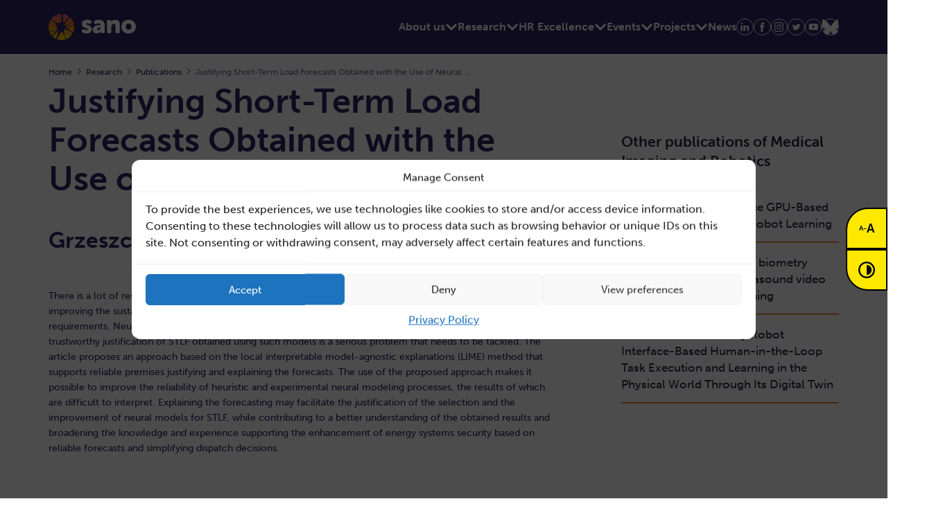

--- FILE ---
content_type: text/html; charset=UTF-8
request_url: https://sano.science/research/justifying-short-term-load-forecasts-obtained-with-the-use-of-neural-models/
body_size: 45640
content:
<!DOCTYPE html>

<html lang="en-US">

            <head>

	<meta charset="UTF-8">
	<meta name="viewport" content="width=device-width, initial-scale=1">
	<link rel="profile" href="http://gmpg.org/xfn/11">
	<link rel="stylesheet" href="https://use.typekit.net/mvz4pxe.css" />

	<meta name='robots' content='index, follow, max-image-preview:large, max-snippet:-1, max-video-preview:-1' />

	<!-- This site is optimized with the Yoast SEO Premium plugin v26.7 (Yoast SEO v26.7) - https://yoast.com/wordpress/plugins/seo/ -->
	<title>Justifying Short-Term Load Forecasts Obtained with the Use of Neural Models  - Centre for Computational Personalized Medicine</title>
	<link rel="canonical" href="https://sano.science/research/justifying-short-term-load-forecasts-obtained-with-the-use-of-neural-models/" />
	<meta property="og:locale" content="en_US" />
	<meta property="og:type" content="article" />
	<meta property="og:title" content="Justifying Short-Term Load Forecasts Obtained with the Use of Neural Models " />
	<meta property="og:description" content="In: Energies 2022, 15(5), 1852;, 2022." />
	<meta property="og:url" content="https://sano.science/research/justifying-short-term-load-forecasts-obtained-with-the-use-of-neural-models/" />
	<meta property="og:site_name" content="Centre for Computational Personalized Medicine" />
	<meta property="article:publisher" content="https://www.facebook.com/sano.science/" />
	<meta property="article:modified_time" content="2024-01-05T12:49:37+00:00" />
	<meta name="twitter:card" content="summary_large_image" />
	<meta name="twitter:site" content="@sanoscience" />
	<meta name="twitter:label1" content="Est. reading time" />
	<meta name="twitter:data1" content="1 minute" />
	<script type="application/ld+json" class="yoast-schema-graph">{"@context":"https://schema.org","@graph":[{"@type":"WebPage","@id":"https://sano.science/research/justifying-short-term-load-forecasts-obtained-with-the-use-of-neural-models/","url":"https://sano.science/research/justifying-short-term-load-forecasts-obtained-with-the-use-of-neural-models/","name":"Justifying Short-Term Load Forecasts Obtained with the Use of Neural Models  - Centre for Computational Personalized Medicine","isPartOf":{"@id":"https://sano.science/#website"},"datePublished":"2023-07-13T09:59:44+00:00","dateModified":"2024-01-05T12:49:37+00:00","breadcrumb":{"@id":"https://sano.science/research/justifying-short-term-load-forecasts-obtained-with-the-use-of-neural-models/#breadcrumb"},"inLanguage":"en-US","potentialAction":[{"@type":"ReadAction","target":["https://sano.science/research/justifying-short-term-load-forecasts-obtained-with-the-use-of-neural-models/"]}]},{"@type":"BreadcrumbList","@id":"https://sano.science/research/justifying-short-term-load-forecasts-obtained-with-the-use-of-neural-models/#breadcrumb","itemListElement":[{"@type":"ListItem","position":1,"name":"Home","item":"https://sano.science/"},{"@type":"ListItem","position":2,"name":"Research","item":"https://sano.science/research/"},{"@type":"ListItem","position":3,"name":"Publications","item":"https://sano.science/research-type/publications/"},{"@type":"ListItem","position":4,"name":"Justifying Short-Term Load Forecasts Obtained with the Use of Neural Models "}]},{"@type":"WebSite","@id":"https://sano.science/#website","url":"https://sano.science/","name":"Centre for Computational Personalized Medicine","description":"Sano – Centre for Computational Medicine","publisher":{"@id":"https://sano.science/#organization"},"potentialAction":[{"@type":"SearchAction","target":{"@type":"EntryPoint","urlTemplate":"https://sano.science/?s={search_term_string}"},"query-input":{"@type":"PropertyValueSpecification","valueRequired":true,"valueName":"search_term_string"}}],"inLanguage":"en-US"},{"@type":"Organization","@id":"https://sano.science/#organization","name":"Sano – Centre for Computational Medicine","alternateName":"Sano","url":"https://sano.science/","logo":{"@type":"ImageObject","inLanguage":"en-US","@id":"https://sano.science/#/schema/logo/image/","url":"https://sano.science/wp-content/uploads/2024/05/logo_sano_podstawowe.png","contentUrl":"https://sano.science/wp-content/uploads/2024/05/logo_sano_podstawowe.png","width":700,"height":265,"caption":"Sano – Centre for Computational Medicine"},"image":{"@id":"https://sano.science/#/schema/logo/image/"},"sameAs":["https://www.facebook.com/sano.science/","https://x.com/sanoscience","https://www.linkedin.com/company/sanoscience/","https://www.youtube.com/channel/UCDZ_8TcjMWUG2ZcgKKgfpwQ","https://bsky.app/profile/sanoscience.bsky.social"]}]}</script>
	<!-- / Yoast SEO Premium plugin. -->


<link rel="alternate" type="application/rss+xml" title="Centre for Computational Personalized Medicine &raquo; Feed" href="https://sano.science/feed/" />
<link rel="alternate" type="application/rss+xml" title="Centre for Computational Personalized Medicine &raquo; Comments Feed" href="https://sano.science/comments/feed/" />
<link rel="alternate" title="oEmbed (JSON)" type="application/json+oembed" href="https://sano.science/index.php/wp-json/oembed/1.0/embed?url=https%3A%2F%2Fsano.science%2Fresearch%2Fjustifying-short-term-load-forecasts-obtained-with-the-use-of-neural-models%2F" />
<link rel="alternate" title="oEmbed (XML)" type="text/xml+oembed" href="https://sano.science/index.php/wp-json/oembed/1.0/embed?url=https%3A%2F%2Fsano.science%2Fresearch%2Fjustifying-short-term-load-forecasts-obtained-with-the-use-of-neural-models%2F&#038;format=xml" />
<style id='wp-img-auto-sizes-contain-inline-css' type='text/css'>
img:is([sizes=auto i],[sizes^="auto," i]){contain-intrinsic-size:3000px 1500px}
/*# sourceURL=wp-img-auto-sizes-contain-inline-css */
</style>
<link rel='stylesheet' id='editor_plus-plugin-frontend-style-css' href='https://sano.science/wp-content/mu-plugins/editorplus/dist/style-gutenberg-frontend-style.css?ver=696b922552a4d' type='text/css' media='' />
<style id='editor_plus-plugin-frontend-style-inline-css' type='text/css'>

    @font-face {
      font-family: 'eplus-icon';
      src: url('https://sano.science/wp-content/mu-plugins/editorplus/extensions/icon-inserter/fonts/eplus-icon.eot?xs1351');
      src: url('https://sano.science/wp-content/mu-plugins/editorplus/extensions/icon-inserter/fonts/eplus-icon.eot?xs1351#iefix')
          format('embedded-opentype'),
        url('https://sano.science/wp-content/mu-plugins/editorplus/extensions/icon-inserter/fonts/eplus-icon.ttf?xs1351') format('truetype'),
        url('https://sano.science/wp-content/mu-plugins/editorplus/extensions/icon-inserter/fonts/eplus-icon.woff?xs1351') format('woff'),
        url('https://sano.science/wp-content/mu-plugins/editorplus/extensions/icon-inserter/fonts/eplus-icon.svg?xs1351#eplus-icon') format('svg');
      font-weight: normal;
      font-style: normal;
      font-display: block;
    }
/*# sourceURL=editor_plus-plugin-frontend-style-inline-css */
</style>
<style id='wp-emoji-styles-inline-css' type='text/css'>

	img.wp-smiley, img.emoji {
		display: inline !important;
		border: none !important;
		box-shadow: none !important;
		height: 1em !important;
		width: 1em !important;
		margin: 0 0.07em !important;
		vertical-align: -0.1em !important;
		background: none !important;
		padding: 0 !important;
	}
/*# sourceURL=wp-emoji-styles-inline-css */
</style>
<style id='wp-block-library-inline-css' type='text/css'>
:root{--wp-block-synced-color:#7a00df;--wp-block-synced-color--rgb:122,0,223;--wp-bound-block-color:var(--wp-block-synced-color);--wp-editor-canvas-background:#ddd;--wp-admin-theme-color:#007cba;--wp-admin-theme-color--rgb:0,124,186;--wp-admin-theme-color-darker-10:#006ba1;--wp-admin-theme-color-darker-10--rgb:0,107,160.5;--wp-admin-theme-color-darker-20:#005a87;--wp-admin-theme-color-darker-20--rgb:0,90,135;--wp-admin-border-width-focus:2px}@media (min-resolution:192dpi){:root{--wp-admin-border-width-focus:1.5px}}.wp-element-button{cursor:pointer}:root .has-very-light-gray-background-color{background-color:#eee}:root .has-very-dark-gray-background-color{background-color:#313131}:root .has-very-light-gray-color{color:#eee}:root .has-very-dark-gray-color{color:#313131}:root .has-vivid-green-cyan-to-vivid-cyan-blue-gradient-background{background:linear-gradient(135deg,#00d084,#0693e3)}:root .has-purple-crush-gradient-background{background:linear-gradient(135deg,#34e2e4,#4721fb 50%,#ab1dfe)}:root .has-hazy-dawn-gradient-background{background:linear-gradient(135deg,#faaca8,#dad0ec)}:root .has-subdued-olive-gradient-background{background:linear-gradient(135deg,#fafae1,#67a671)}:root .has-atomic-cream-gradient-background{background:linear-gradient(135deg,#fdd79a,#004a59)}:root .has-nightshade-gradient-background{background:linear-gradient(135deg,#330968,#31cdcf)}:root .has-midnight-gradient-background{background:linear-gradient(135deg,#020381,#2874fc)}:root{--wp--preset--font-size--normal:16px;--wp--preset--font-size--huge:42px}.has-regular-font-size{font-size:1em}.has-larger-font-size{font-size:2.625em}.has-normal-font-size{font-size:var(--wp--preset--font-size--normal)}.has-huge-font-size{font-size:var(--wp--preset--font-size--huge)}.has-text-align-center{text-align:center}.has-text-align-left{text-align:left}.has-text-align-right{text-align:right}.has-fit-text{white-space:nowrap!important}#end-resizable-editor-section{display:none}.aligncenter{clear:both}.items-justified-left{justify-content:flex-start}.items-justified-center{justify-content:center}.items-justified-right{justify-content:flex-end}.items-justified-space-between{justify-content:space-between}.screen-reader-text{border:0;clip-path:inset(50%);height:1px;margin:-1px;overflow:hidden;padding:0;position:absolute;width:1px;word-wrap:normal!important}.screen-reader-text:focus{background-color:#ddd;clip-path:none;color:#444;display:block;font-size:1em;height:auto;left:5px;line-height:normal;padding:15px 23px 14px;text-decoration:none;top:5px;width:auto;z-index:100000}html :where(.has-border-color){border-style:solid}html :where([style*=border-top-color]){border-top-style:solid}html :where([style*=border-right-color]){border-right-style:solid}html :where([style*=border-bottom-color]){border-bottom-style:solid}html :where([style*=border-left-color]){border-left-style:solid}html :where([style*=border-width]){border-style:solid}html :where([style*=border-top-width]){border-top-style:solid}html :where([style*=border-right-width]){border-right-style:solid}html :where([style*=border-bottom-width]){border-bottom-style:solid}html :where([style*=border-left-width]){border-left-style:solid}html :where(img[class*=wp-image-]){height:auto;max-width:100%}:where(figure){margin:0 0 1em}html :where(.is-position-sticky){--wp-admin--admin-bar--position-offset:var(--wp-admin--admin-bar--height,0px)}@media screen and (max-width:600px){html :where(.is-position-sticky){--wp-admin--admin-bar--position-offset:0px}}

/*# sourceURL=wp-block-library-inline-css */
</style><style id='wp-block-heading-inline-css' type='text/css'>
h1:where(.wp-block-heading).has-background,h2:where(.wp-block-heading).has-background,h3:where(.wp-block-heading).has-background,h4:where(.wp-block-heading).has-background,h5:where(.wp-block-heading).has-background,h6:where(.wp-block-heading).has-background{padding:1.25em 2.375em}h1.has-text-align-left[style*=writing-mode]:where([style*=vertical-lr]),h1.has-text-align-right[style*=writing-mode]:where([style*=vertical-rl]),h2.has-text-align-left[style*=writing-mode]:where([style*=vertical-lr]),h2.has-text-align-right[style*=writing-mode]:where([style*=vertical-rl]),h3.has-text-align-left[style*=writing-mode]:where([style*=vertical-lr]),h3.has-text-align-right[style*=writing-mode]:where([style*=vertical-rl]),h4.has-text-align-left[style*=writing-mode]:where([style*=vertical-lr]),h4.has-text-align-right[style*=writing-mode]:where([style*=vertical-rl]),h5.has-text-align-left[style*=writing-mode]:where([style*=vertical-lr]),h5.has-text-align-right[style*=writing-mode]:where([style*=vertical-rl]),h6.has-text-align-left[style*=writing-mode]:where([style*=vertical-lr]),h6.has-text-align-right[style*=writing-mode]:where([style*=vertical-rl]){rotate:180deg}
/*# sourceURL=https://sano.science/wp-includes/blocks/heading/style.min.css */
</style>
<style id='wp-block-paragraph-inline-css' type='text/css'>
.is-small-text{font-size:.875em}.is-regular-text{font-size:1em}.is-large-text{font-size:2.25em}.is-larger-text{font-size:3em}.has-drop-cap:not(:focus):first-letter{float:left;font-size:8.4em;font-style:normal;font-weight:100;line-height:.68;margin:.05em .1em 0 0;text-transform:uppercase}body.rtl .has-drop-cap:not(:focus):first-letter{float:none;margin-left:.1em}p.has-drop-cap.has-background{overflow:hidden}:root :where(p.has-background){padding:1.25em 2.375em}:where(p.has-text-color:not(.has-link-color)) a{color:inherit}p.has-text-align-left[style*="writing-mode:vertical-lr"],p.has-text-align-right[style*="writing-mode:vertical-rl"]{rotate:180deg}
/*# sourceURL=https://sano.science/wp-includes/blocks/paragraph/style.min.css */
</style>
<style id='wp-block-spacer-inline-css' type='text/css'>
.wp-block-spacer{clear:both}
/*# sourceURL=https://sano.science/wp-includes/blocks/spacer/style.min.css */
</style>
<style id='global-styles-inline-css' type='text/css'>
:root{--wp--preset--aspect-ratio--square: 1;--wp--preset--aspect-ratio--4-3: 4/3;--wp--preset--aspect-ratio--3-4: 3/4;--wp--preset--aspect-ratio--3-2: 3/2;--wp--preset--aspect-ratio--2-3: 2/3;--wp--preset--aspect-ratio--16-9: 16/9;--wp--preset--aspect-ratio--9-16: 9/16;--wp--preset--color--black: #000000;--wp--preset--color--cyan-bluish-gray: #abb8c3;--wp--preset--color--white: #ffffff;--wp--preset--color--pale-pink: #f78da7;--wp--preset--color--vivid-red: #cf2e2e;--wp--preset--color--luminous-vivid-orange: #ff6900;--wp--preset--color--luminous-vivid-amber: #fcb900;--wp--preset--color--light-green-cyan: #7bdcb5;--wp--preset--color--vivid-green-cyan: #00d084;--wp--preset--color--pale-cyan-blue: #8ed1fc;--wp--preset--color--vivid-cyan-blue: #0693e3;--wp--preset--color--vivid-purple: #9b51e0;--wp--preset--color--main: #0d216e;--wp--preset--color--primary-900: #2e2665;--wp--preset--color--primary-50: #2e266580;--wp--preset--color--secondary: #e9427a;--wp--preset--color--tertiary: #fbcf00;--wp--preset--color--quaternary: #f1861e;--wp--preset--color--wcag-primary-100: #000000;--wp--preset--color--wcag-primary-50: #282827;--wp--preset--color--wcag-secondary: #1e1e1e;--wp--preset--color--neutral: #151230;--wp--preset--color--neutral-000: #ffffff;--wp--preset--color--neutral-050: #f4f4f5;--wp--preset--color--neutral-100: #e8e8eb;--wp--preset--color--neutral-200: #d0d0d6;--wp--preset--color--neutral-300: #b9b8c1;--wp--preset--color--neutral-400: #a1a0ac;--wp--preset--color--neutral-500: #8a8998;--wp--preset--color--neutral-600: #737183;--wp--preset--color--neutral-700: #5c5a6f;--wp--preset--color--neutral-800: #444159;--wp--preset--color--neutral-900: #2d2a45;--wp--preset--gradient--vivid-cyan-blue-to-vivid-purple: linear-gradient(135deg,rgb(6,147,227) 0%,rgb(155,81,224) 100%);--wp--preset--gradient--light-green-cyan-to-vivid-green-cyan: linear-gradient(135deg,rgb(122,220,180) 0%,rgb(0,208,130) 100%);--wp--preset--gradient--luminous-vivid-amber-to-luminous-vivid-orange: linear-gradient(135deg,rgb(252,185,0) 0%,rgb(255,105,0) 100%);--wp--preset--gradient--luminous-vivid-orange-to-vivid-red: linear-gradient(135deg,rgb(255,105,0) 0%,rgb(207,46,46) 100%);--wp--preset--gradient--very-light-gray-to-cyan-bluish-gray: linear-gradient(135deg,rgb(238,238,238) 0%,rgb(169,184,195) 100%);--wp--preset--gradient--cool-to-warm-spectrum: linear-gradient(135deg,rgb(74,234,220) 0%,rgb(151,120,209) 20%,rgb(207,42,186) 40%,rgb(238,44,130) 60%,rgb(251,105,98) 80%,rgb(254,248,76) 100%);--wp--preset--gradient--blush-light-purple: linear-gradient(135deg,rgb(255,206,236) 0%,rgb(152,150,240) 100%);--wp--preset--gradient--blush-bordeaux: linear-gradient(135deg,rgb(254,205,165) 0%,rgb(254,45,45) 50%,rgb(107,0,62) 100%);--wp--preset--gradient--luminous-dusk: linear-gradient(135deg,rgb(255,203,112) 0%,rgb(199,81,192) 50%,rgb(65,88,208) 100%);--wp--preset--gradient--pale-ocean: linear-gradient(135deg,rgb(255,245,203) 0%,rgb(182,227,212) 50%,rgb(51,167,181) 100%);--wp--preset--gradient--electric-grass: linear-gradient(135deg,rgb(202,248,128) 0%,rgb(113,206,126) 100%);--wp--preset--gradient--midnight: linear-gradient(135deg,rgb(2,3,129) 0%,rgb(40,116,252) 100%);--wp--preset--font-size--small: 13px;--wp--preset--font-size--medium: 20px;--wp--preset--font-size--large: 36px;--wp--preset--font-size--x-large: 42px;--wp--preset--font-size--10: 10px;--wp--preset--font-size--12: 12px;--wp--preset--font-size--20: 20px;--wp--preset--font-size--16: 16px;--wp--preset--font-size--18: 18px;--wp--preset--font-size--22: 22px;--wp--preset--font-size--24: 24px;--wp--preset--font-size--32: 32px;--wp--preset--font-size--40: 40px;--wp--preset--spacing--20: 0.44rem;--wp--preset--spacing--30: 0.67rem;--wp--preset--spacing--40: 1rem;--wp--preset--spacing--50: 1.5rem;--wp--preset--spacing--60: 2.25rem;--wp--preset--spacing--70: 3.38rem;--wp--preset--spacing--80: 5.06rem;--wp--preset--shadow--natural: 6px 6px 9px rgba(0, 0, 0, 0.2);--wp--preset--shadow--deep: 12px 12px 50px rgba(0, 0, 0, 0.4);--wp--preset--shadow--sharp: 6px 6px 0px rgba(0, 0, 0, 0.2);--wp--preset--shadow--outlined: 6px 6px 0px -3px rgb(255, 255, 255), 6px 6px rgb(0, 0, 0);--wp--preset--shadow--crisp: 6px 6px 0px rgb(0, 0, 0);}:where(.is-layout-flex){gap: 0.5em;}:where(.is-layout-grid){gap: 0.5em;}body .is-layout-flex{display: flex;}.is-layout-flex{flex-wrap: wrap;align-items: center;}.is-layout-flex > :is(*, div){margin: 0;}body .is-layout-grid{display: grid;}.is-layout-grid > :is(*, div){margin: 0;}:where(.wp-block-columns.is-layout-flex){gap: 2em;}:where(.wp-block-columns.is-layout-grid){gap: 2em;}:where(.wp-block-post-template.is-layout-flex){gap: 1.25em;}:where(.wp-block-post-template.is-layout-grid){gap: 1.25em;}.has-black-color{color: var(--wp--preset--color--black) !important;}.has-cyan-bluish-gray-color{color: var(--wp--preset--color--cyan-bluish-gray) !important;}.has-white-color{color: var(--wp--preset--color--white) !important;}.has-pale-pink-color{color: var(--wp--preset--color--pale-pink) !important;}.has-vivid-red-color{color: var(--wp--preset--color--vivid-red) !important;}.has-luminous-vivid-orange-color{color: var(--wp--preset--color--luminous-vivid-orange) !important;}.has-luminous-vivid-amber-color{color: var(--wp--preset--color--luminous-vivid-amber) !important;}.has-light-green-cyan-color{color: var(--wp--preset--color--light-green-cyan) !important;}.has-vivid-green-cyan-color{color: var(--wp--preset--color--vivid-green-cyan) !important;}.has-pale-cyan-blue-color{color: var(--wp--preset--color--pale-cyan-blue) !important;}.has-vivid-cyan-blue-color{color: var(--wp--preset--color--vivid-cyan-blue) !important;}.has-vivid-purple-color{color: var(--wp--preset--color--vivid-purple) !important;}.has-black-background-color{background-color: var(--wp--preset--color--black) !important;}.has-cyan-bluish-gray-background-color{background-color: var(--wp--preset--color--cyan-bluish-gray) !important;}.has-white-background-color{background-color: var(--wp--preset--color--white) !important;}.has-pale-pink-background-color{background-color: var(--wp--preset--color--pale-pink) !important;}.has-vivid-red-background-color{background-color: var(--wp--preset--color--vivid-red) !important;}.has-luminous-vivid-orange-background-color{background-color: var(--wp--preset--color--luminous-vivid-orange) !important;}.has-luminous-vivid-amber-background-color{background-color: var(--wp--preset--color--luminous-vivid-amber) !important;}.has-light-green-cyan-background-color{background-color: var(--wp--preset--color--light-green-cyan) !important;}.has-vivid-green-cyan-background-color{background-color: var(--wp--preset--color--vivid-green-cyan) !important;}.has-pale-cyan-blue-background-color{background-color: var(--wp--preset--color--pale-cyan-blue) !important;}.has-vivid-cyan-blue-background-color{background-color: var(--wp--preset--color--vivid-cyan-blue) !important;}.has-vivid-purple-background-color{background-color: var(--wp--preset--color--vivid-purple) !important;}.has-black-border-color{border-color: var(--wp--preset--color--black) !important;}.has-cyan-bluish-gray-border-color{border-color: var(--wp--preset--color--cyan-bluish-gray) !important;}.has-white-border-color{border-color: var(--wp--preset--color--white) !important;}.has-pale-pink-border-color{border-color: var(--wp--preset--color--pale-pink) !important;}.has-vivid-red-border-color{border-color: var(--wp--preset--color--vivid-red) !important;}.has-luminous-vivid-orange-border-color{border-color: var(--wp--preset--color--luminous-vivid-orange) !important;}.has-luminous-vivid-amber-border-color{border-color: var(--wp--preset--color--luminous-vivid-amber) !important;}.has-light-green-cyan-border-color{border-color: var(--wp--preset--color--light-green-cyan) !important;}.has-vivid-green-cyan-border-color{border-color: var(--wp--preset--color--vivid-green-cyan) !important;}.has-pale-cyan-blue-border-color{border-color: var(--wp--preset--color--pale-cyan-blue) !important;}.has-vivid-cyan-blue-border-color{border-color: var(--wp--preset--color--vivid-cyan-blue) !important;}.has-vivid-purple-border-color{border-color: var(--wp--preset--color--vivid-purple) !important;}.has-vivid-cyan-blue-to-vivid-purple-gradient-background{background: var(--wp--preset--gradient--vivid-cyan-blue-to-vivid-purple) !important;}.has-light-green-cyan-to-vivid-green-cyan-gradient-background{background: var(--wp--preset--gradient--light-green-cyan-to-vivid-green-cyan) !important;}.has-luminous-vivid-amber-to-luminous-vivid-orange-gradient-background{background: var(--wp--preset--gradient--luminous-vivid-amber-to-luminous-vivid-orange) !important;}.has-luminous-vivid-orange-to-vivid-red-gradient-background{background: var(--wp--preset--gradient--luminous-vivid-orange-to-vivid-red) !important;}.has-very-light-gray-to-cyan-bluish-gray-gradient-background{background: var(--wp--preset--gradient--very-light-gray-to-cyan-bluish-gray) !important;}.has-cool-to-warm-spectrum-gradient-background{background: var(--wp--preset--gradient--cool-to-warm-spectrum) !important;}.has-blush-light-purple-gradient-background{background: var(--wp--preset--gradient--blush-light-purple) !important;}.has-blush-bordeaux-gradient-background{background: var(--wp--preset--gradient--blush-bordeaux) !important;}.has-luminous-dusk-gradient-background{background: var(--wp--preset--gradient--luminous-dusk) !important;}.has-pale-ocean-gradient-background{background: var(--wp--preset--gradient--pale-ocean) !important;}.has-electric-grass-gradient-background{background: var(--wp--preset--gradient--electric-grass) !important;}.has-midnight-gradient-background{background: var(--wp--preset--gradient--midnight) !important;}.has-small-font-size{font-size: var(--wp--preset--font-size--small) !important;}.has-medium-font-size{font-size: var(--wp--preset--font-size--medium) !important;}.has-large-font-size{font-size: var(--wp--preset--font-size--large) !important;}.has-x-large-font-size{font-size: var(--wp--preset--font-size--x-large) !important;}
/*# sourceURL=global-styles-inline-css */
</style>

<style id='classic-theme-styles-inline-css' type='text/css'>
/*! This file is auto-generated */
.wp-block-button__link{color:#fff;background-color:#32373c;border-radius:9999px;box-shadow:none;text-decoration:none;padding:calc(.667em + 2px) calc(1.333em + 2px);font-size:1.125em}.wp-block-file__button{background:#32373c;color:#fff;text-decoration:none}
/*# sourceURL=/wp-includes/css/classic-themes.min.css */
</style>
<link rel='stylesheet' id='cmplz-general-css' href='https://sano.science/wp-content/plugins/complianz-gdpr/assets/css/cookieblocker.min.css?ver=1765917369' type='text/css' media='all' />
<link rel='stylesheet' id='empressia-main-css' href='https://sano.science/wp-content/themes/starter-empressia/dist/css/bundle.9f2bf83b24c20b5acfc1.css?ver=6' type='text/css' media='all' />
<link rel='stylesheet' id='empressia-css' href='https://sano.science/wp-content/themes/starter-empressia/style.css?ver=6.9' type='text/css' media='all' />
<link rel="https://api.w.org/" href="https://sano.science/index.php/wp-json/" /><link rel="alternate" title="JSON" type="application/json" href="https://sano.science/index.php/wp-json/wp/v2/research/12636" /><link rel="EditURI" type="application/rsd+xml" title="RSD" href="https://sano.science/xmlrpc.php?rsd" />
<meta name="generator" content="WordPress 6.9" />
<link rel='shortlink' href='https://sano.science/?p=12636' />
			<style>.cmplz-hidden {
					display: none !important;
				}</style><link rel="icon" href="https://sano.science/wp-content/uploads/2023/06/cropped-favicon-32x32.png" sizes="32x32" />
<link rel="icon" href="https://sano.science/wp-content/uploads/2023/06/cropped-favicon-192x192.png" sizes="192x192" />
<link rel="apple-touch-icon" href="https://sano.science/wp-content/uploads/2023/06/cropped-favicon-180x180.png" />
<meta name="msapplication-TileImage" content="https://sano.science/wp-content/uploads/2023/06/cropped-favicon-270x270.png" />
		<style type="text/css" id="wp-custom-css">
			.news-tile__image svg {display: none;}
.image-pattern svg {display: none;}
.cookies-consent {display:none;}

@media (min-width: 1200px) {
    .xl\:gap-48px {
        gap: 25px; /* odległość w menu */
    }		</style>
		

	<!-- Google Tag Manager -->

<!-- TODO del
<script>(function(w,d,s,l,i){w[l]=w[l]||[];w[l].push({'gtm.start':
new Date().getTime(),event:'gtm.js'});var f=d.getElementsByTagName(s)[0],
j=d.createElement(s),dl=l!='dataLayer'?'&l='+l:'';j.async=true;j.src='https://www.googletagmanager.com/gtm.js?id='+i+dl;f.parentNode.insertBefore(j,f);
})(window,document,'script','dataLayer','GTM-N7SJ3SF');</script>
TODO del -->
<!-- End Google Tag Manager -->


<!-- Google Tag Manager (noscript) --> 
<!-- TODO dell
<noscript><iframe src="https://www.googletagmanager.com/ns.html?id=GTM-N7SJ3SF" height="0" width="0" style="display:none;visibility:hidden"></iframe></noscript>
TODO del -->
<!-- End Google Tag Manager (noscript) -->


<!-- Google tag (gtag.js) --> 
<!-- TODO dell
<script async src="https://www.googletagmanager.com/gtag/js?id=G-NE4CNG6B1K"></script>
<script>
  window.dataLayer = window.dataLayer || [];
  function gtag(){dataLayer.push(arguments);}
  gtag('js', new Date());
  gtag('config', 'G-NE4CNG6B1K');
</script>
TODO del -->

<!-- Google tag (gtag.js) -->
<script async src="https://www.googletagmanager.com/gtag/js?id=G-H08Z07J68S"></script>
<script>
  window.dataLayer = window.dataLayer || [];
  function gtag(){dataLayer.push(arguments);}
  gtag('js', new Date());

  gtag('config', 'G-H08Z07J68S');
</script>

<link rel='stylesheet' id='contact-form-7-css' href='https://sano.science/wp-content/plugins/contact-form-7/includes/css/styles.css?ver=6.1.4' type='text/css' media='all' />
<style id='contact-form-7-inline-css' type='text/css'>
.wpcf7 .wpcf7-recaptcha iframe {margin-bottom: 0;}.wpcf7 .wpcf7-recaptcha[data-align="center"] > div {margin: 0 auto;}.wpcf7 .wpcf7-recaptcha[data-align="right"] > div {margin: 0 0 0 auto;}
/*# sourceURL=contact-form-7-inline-css */
</style>
<meta name="generator" content="WP Rocket 3.20.3" data-wpr-features="wpr_preload_links wpr_desktop" /></head>
    
    <body class="wp-singular research-template-default single single-research postid-12636 wp-theme-starter-empressia eplus_styles with-aside-against-footer">
        

                    <div data-rocket-location-hash="6b4a5adaffeedf637b3c98843513f8f3" class="search-form-container fixed inset-0 bg-main/90 text-white z-50">

    <div data-rocket-location-hash="431fe59f2b998d270a9e6198948e3f47" class="mt-[10vh]">
        <form id="searchform" method="get" action="https://sano.science" class="flex items-center max-w-6xl px-[5%] gap-x-12 mx-auto">
    <input type="text" class="search-field text-main border-none rounded-12 px-12 lg:px-24 py-8 lg:py-16" name="s" placeholder="Wpisz szukaną frazę" value="" />
    <input type="hidden" id="search-form-nonce" name="search-form-nonce" value="fc1fcd169e" /><input type="hidden" name="_wp_http_referer" value="/research/justifying-short-term-load-forecasts-obtained-with-the-use-of-neural-models/" /><input type="hidden" id="search-form-nonce" name="search-form-nonce" value="fc1fcd169e" /><input type="hidden" name="_wp_http_referer" value="/research/justifying-short-term-load-forecasts-obtained-with-the-use-of-neural-models/" />
    <?xml version="1.0" ?><svg class="feather feather-search" fill="none" height="24" stroke="currentColor" stroke-linecap="round"
    stroke-linejoin="round" stroke-width="2" viewBox="0 0 24 24" width="24" xmlns="http://www.w3.org/2000/svg">
    <circle cx="11" cy="11" r="8" />
    <line x1="21" x2="16.65" y1="21" y2="16.65" />
</svg>

</form>

    </div>

    <div data-rocket-location-hash="f7c19066b883bd664e9db600d23a49d1" class="search-form-container__results max-w-6xl px-[5%] mx-auto mt-32"></div>

    <div data-rocket-location-hash="1efd77a434420741e8567ced77243076" class="search-form-container__loader grid place-content-center">
        <div data-rocket-location-hash="3651cc46c360233f9bfa28c936c49ea9" class="custom-loader"><div></div><div></div><div></div><div></div><div></div><div></div><div></div><div></div><div></div><div></div><div></div><div></div></div>
    </div>

    <span class="search-form-container__close-button absolute top-10 right-20 cursor-pointer text-24 font-semibold">&times;</span>
</div>
        
                    <header id="masthead" class="navbar fixed left-0 top-0 w-full z-40" role="banner">

	<div class="container flex justify-between items-center flex-wrap gap-24px md:gap-32px lg:gap-48px">

		<div class="site-branding">
	<a href="https://sano.science" rel="home">
		<img
				src="https://sano.science/wp-content/themes/starter-empressia/dist/images/sano-logo.svg"
				alt="Centre for Computational Personalized Medicine"
				width="148.27"
				height="43.6"
				class="w-full max-w-96px lg:max-w-126px"
		>
	</a>
</div>

		<div class="flex lg:hidden">

			<button data-hamburger-menu aria-label="Click to show mobile menu" title="Click to show mobile menu" class="hamburger  cursor-pointer">
    <span class="line"></span>
    <span class="line"></span>
    <span class="line"></span>
</button>

		</div>

		
<div
    id="mobile-menu"
    class="navigation absolute lg:relative top-full right-0 left-0 pt-40px lg:pt-0 px-32px lg:px-0 pb-56px lg:pb-0 invisible lg:visible opacity-0 lg:opacity-100 transition-all duration-1000 ease-in-out"
    data-navigation
>
    <div class="navigation__inner container lg:flex lg:gap-32px xl:gap-48px w-full lg:max-w-full lg:mb-0">

        <nav class="navigation__nav lg:h-auto mb-78 lg:mb-0 overflow-x-hidden  overflow-y-auto lg:overflow-visible" role="navigation">

            <ul class="navbar-navigation__list flex flex-col lg:flex-row lg:items-center gap-24px lg:gap-20px xl:gap-48px">

                
                    
	<li class="menu__item  menu-item menu-item-type-post_type menu-item-object-page menu-item-20533 menu-item-has-children">

        <a class="menu__parent pr-10 lg:pr-0 dropdown-button-styles" href="https://sano.science/about-us/ ">

            <span class="menu__link navbar-menu-link-styles">

                About us

            </span>

            
                <span class="dropdown-arrow dropdown-arrow-styles">

                    <span class="block dropdown-arrow__icon dropdown-arrow-icon-styles">

                        <svg width="18" height="11" viewBox="0 0 18 11" fill="none" xmlns="http://www.w3.org/2000/svg">
<path d="M2.01465 1.25L9.01465 8.25L16.0146 1.25" stroke="white" stroke-width="3"/>
</svg>


                    </span>

                </span>

            
        </a>

		
	
		
	<ul data-dropdown-content class="menu__submenu dropdown-content-styles">

		
			
	<li class="menu__item  menu-item menu-item-type-post_type menu-item-object-page menu-item-22154">

        <a class="menu__parent pr-10 lg:pr-0 dropdown-button-styles" href="https://sano.science/about-us/ ">

            <span class="menu__link navbar-menu-link-styles">

                About Sano

            </span>

            
        </a>

		
	


	</li>



		
			
	<li class="menu__item  menu-item menu-item-type-post_type menu-item-object-page menu-item-21579">

        <a class="menu__parent pr-10 lg:pr-0 dropdown-button-styles" href="https://sano.science/people-meet-our-sano-team/ ">

            <span class="menu__link navbar-menu-link-styles">

                People – Meet our Sano team

            </span>

            
        </a>

		
	


	</li>



		
			
	<li class="menu__item  menu-item menu-item-type-post_type menu-item-object-page menu-item-18169">

        <a class="menu__parent pr-10 lg:pr-0 dropdown-button-styles" href="https://sano.science/sano-annual-reports/ ">

            <span class="menu__link navbar-menu-link-styles">

                Sano Annual Reports

            </span>

            
        </a>

		
	


	</li>



		
			
	<li class="menu__item  menu-item menu-item-type-custom menu-item-object-custom menu-item-18170">

        <a class="menu__parent pr-10 lg:pr-0 dropdown-button-styles" href="https://sano.science/wp-content/uploads/2023/09/Sano-Foundation-Statute-v25-EN.pdf ">

            <span class="menu__link navbar-menu-link-styles">

                Statute

            </span>

            
        </a>

		
	


	</li>



		
			
	<li class="menu__item  menu-item menu-item-type-post_type menu-item-object-page menu-item-18168">

        <a class="menu__parent pr-10 lg:pr-0 dropdown-button-styles" href="https://sano.science/state-funded-activities/ ">

            <span class="menu__link navbar-menu-link-styles">

                State-funded activities

            </span>

            
        </a>

		
	


	</li>



		
			
	<li class="menu__item  menu-item menu-item-type-post_type menu-item-object-page menu-item-22306">

        <a class="menu__parent pr-10 lg:pr-0 dropdown-button-styles" href="https://sano.science/directions/ ">

            <span class="menu__link navbar-menu-link-styles">

                Directions 

            </span>

            
        </a>

		
	


	</li>



		
	</ul>



	


	</li>



                
                    
	<li class="menu__item  menu-item menu-item-type-post_type menu-item-object-page menu-item-146 menu-item-has-children">

        <a class="menu__parent pr-10 lg:pr-0 dropdown-button-styles" href="https://sano.science/research/ ">

            <span class="menu__link navbar-menu-link-styles">

                Research

            </span>

            
                <span class="dropdown-arrow dropdown-arrow-styles">

                    <span class="block dropdown-arrow__icon dropdown-arrow-icon-styles">

                        <svg width="18" height="11" viewBox="0 0 18 11" fill="none" xmlns="http://www.w3.org/2000/svg">
<path d="M2.01465 1.25L9.01465 8.25L16.0146 1.25" stroke="white" stroke-width="3"/>
</svg>


                    </span>

                </span>

            
        </a>

		
	
		
	<ul data-dropdown-content class="menu__submenu dropdown-content-styles">

		
			
	<li class="menu__item  menu-item menu-item-type-custom menu-item-object-custom menu-item-670">

        <a class="menu__parent pr-10 lg:pr-0 dropdown-button-styles" href="/research#research-teams ">

            <span class="menu__link navbar-menu-link-styles">

                Research Teams

            </span>

            
        </a>

		
	


	</li>



		
			
	<li class="menu__item  menu-item menu-item-type-taxonomy menu-item-object-research_type menu-item-768">

        <a class="menu__parent pr-10 lg:pr-0 dropdown-button-styles" href="https://sano.science/research-type/research-topics/ ">

            <span class="menu__link navbar-menu-link-styles">

                Research Topics

            </span>

            
        </a>

		
	


	</li>



		
			
	<li class="menu__item  menu-item menu-item-type-custom menu-item-object-custom menu-item-27811">

        <a class="menu__parent pr-10 lg:pr-0 dropdown-button-styles" href="https://kpi.sano.science/ ">

            <span class="menu__link navbar-menu-link-styles">

                Scientific Publications

            </span>

            
        </a>

		
	


	</li>



		
			
	<li class="menu__item  menu-item menu-item-type-post_type menu-item-object-page menu-item-26669">

        <a class="menu__parent pr-10 lg:pr-0 dropdown-button-styles" href="https://sano.science/sano-statistics/ ">

            <span class="menu__link navbar-menu-link-styles">

                Publications Statistics

            </span>

            
        </a>

		
	


	</li>



		
			
	<li class="menu__item  menu-item menu-item-type-post_type menu-item-object-page menu-item-15069">

        <a class="menu__parent pr-10 lg:pr-0 dropdown-button-styles" href="https://sano.science/state-funded-activities/ ">

            <span class="menu__link navbar-menu-link-styles">

                State-funded activities

            </span>

            
        </a>

		
	


	</li>



		
			
	<li class="menu__item  menu-item menu-item-type-post_type menu-item-object-page menu-item-21587">

        <a class="menu__parent pr-10 lg:pr-0 dropdown-button-styles" href="https://sano.science/people-meet-our-sano-team/ ">

            <span class="menu__link navbar-menu-link-styles">

                People – Meet our Sano team

            </span>

            
        </a>

		
	


	</li>



		
	</ul>



	


	</li>



                
                    
	<li class="menu__item  menu-item menu-item-type-post_type menu-item-object-page menu-item-18077 menu-item-has-children">

        <a class="menu__parent pr-10 lg:pr-0 dropdown-button-styles" href="https://sano.science/hrs4r/ ">

            <span class="menu__link navbar-menu-link-styles">

                HR Excellence

            </span>

            
                <span class="dropdown-arrow dropdown-arrow-styles">

                    <span class="block dropdown-arrow__icon dropdown-arrow-icon-styles">

                        <svg width="18" height="11" viewBox="0 0 18 11" fill="none" xmlns="http://www.w3.org/2000/svg">
<path d="M2.01465 1.25L9.01465 8.25L16.0146 1.25" stroke="white" stroke-width="3"/>
</svg>


                    </span>

                </span>

            
        </a>

		
	
		
	<ul data-dropdown-content class="menu__submenu dropdown-content-styles">

		
			
	<li class="menu__item  menu-item menu-item-type-custom menu-item-object-custom menu-item-23688">

        <a class="menu__parent pr-10 lg:pr-0 dropdown-button-styles" href="https://sano.science/hrs4r#Internal-regulations ">

            <span class="menu__link navbar-menu-link-styles">

                Internal regulations

            </span>

            
        </a>

		
	


	</li>



		
			
	<li class="menu__item  menu-item menu-item-type-post_type menu-item-object-page menu-item-23686">

        <a class="menu__parent pr-10 lg:pr-0 dropdown-button-styles" href="https://sano.science/career/ ">

            <span class="menu__link navbar-menu-link-styles">

                Career

            </span>

            
        </a>

		
	


	</li>



		
	</ul>



	


	</li>



                
                    
	<li class="menu__item  menu-item menu-item-type-post_type menu-item-object-page menu-item-21296 menu-item-has-children">

        <a class="menu__parent pr-10 lg:pr-0 dropdown-button-styles" href="https://sano.science/other-events/ ">

            <span class="menu__link navbar-menu-link-styles">

                Events

            </span>

            
                <span class="dropdown-arrow dropdown-arrow-styles">

                    <span class="block dropdown-arrow__icon dropdown-arrow-icon-styles">

                        <svg width="18" height="11" viewBox="0 0 18 11" fill="none" xmlns="http://www.w3.org/2000/svg">
<path d="M2.01465 1.25L9.01465 8.25L16.0146 1.25" stroke="white" stroke-width="3"/>
</svg>


                    </span>

                </span>

            
        </a>

		
	
		
	<ul data-dropdown-content class="menu__submenu dropdown-content-styles">

		
			
	<li class="menu__item  menu-item menu-item-type-post_type_archive menu-item-object-seminars menu-item-1149">

        <a class="menu__parent pr-10 lg:pr-0 dropdown-button-styles" href="https://sano.science/seminars/ ">

            <span class="menu__link navbar-menu-link-styles">

                Seminars

            </span>

            
        </a>

		
	


	</li>



		
			
	<li class="menu__item  menu-item menu-item-type-post_type menu-item-object-page menu-item-21580">

        <a class="menu__parent pr-10 lg:pr-0 dropdown-button-styles" href="https://sano.science/other-events/ ">

            <span class="menu__link navbar-menu-link-styles">

                Other Events

            </span>

            
        </a>

		
	


	</li>



		
	</ul>



	


	</li>



                
                    
	<li class="menu__item  menu-item menu-item-type-post_type menu-item-object-page menu-item-22269 menu-item-has-children">

        <a class="menu__parent pr-10 lg:pr-0 dropdown-button-styles" href="https://sano.science/projects/ ">

            <span class="menu__link navbar-menu-link-styles">

                Projects

            </span>

            
                <span class="dropdown-arrow dropdown-arrow-styles">

                    <span class="block dropdown-arrow__icon dropdown-arrow-icon-styles">

                        <svg width="18" height="11" viewBox="0 0 18 11" fill="none" xmlns="http://www.w3.org/2000/svg">
<path d="M2.01465 1.25L9.01465 8.25L16.0146 1.25" stroke="white" stroke-width="3"/>
</svg>


                    </span>

                </span>

            
        </a>

		
	
		
	<ul data-dropdown-content class="menu__submenu dropdown-content-styles">

		
			
	<li class="menu__item  menu-item menu-item-type-post_type menu-item-object-page menu-item-22439">

        <a class="menu__parent pr-10 lg:pr-0 dropdown-button-styles" href="https://sano.science/projects/ ">

            <span class="menu__link navbar-menu-link-styles">

                Sano projects

            </span>

            
        </a>

		
	


	</li>



		
			
	<li class="menu__item  menu-item menu-item-type-post_type menu-item-object-page menu-item-24696">

        <a class="menu__parent pr-10 lg:pr-0 dropdown-button-styles" href="https://sano.science/projects/international-grants/ ">

            <span class="menu__link navbar-menu-link-styles">

                International grants

            </span>

            
        </a>

		
	


	</li>



		
			
	<li class="menu__item  menu-item menu-item-type-post_type menu-item-object-page menu-item-26967">

        <a class="menu__parent pr-10 lg:pr-0 dropdown-button-styles" href="https://sano.science/sano-national-grants/ ">

            <span class="menu__link navbar-menu-link-styles">

                National Grants

            </span>

            
        </a>

		
	


	</li>



		
	</ul>



	


	</li>



                
                    
	<li class="menu__item  menu-item menu-item-type-post_type menu-item-object-page current_page_parent menu-item-18171">

        <a class="menu__parent pr-10 lg:pr-0 dropdown-button-styles" href="https://sano.science/news/ ">

            <span class="menu__link navbar-menu-link-styles">

                News

            </span>

            
        </a>

		
	


	</li>



                
            </ul>

        </nav>


        
            <a data-contact-scroll href="#colophon"   class="navigation__contact-btn paragraph-l flex justify-start items-center lg:hidden mt-78 mb-40 transition-color text-white duration-300 ease-in-out">

                Contact <span class="contact-button-arrow flex justify-center items-center"><svg width="21" height="13" viewBox="0 0 21 13" fill="none" xmlns="http://www.w3.org/2000/svg">
<path d="M0 6.5H19.6429M19.6429 6.5L14.6429 1.5M19.6429 6.5L14.6429 11.5" stroke="white" stroke-width="1.66667"/>
</svg>
</span>

            </a>

        
        
    <div class="social-media flex md:justify-between items-center gap-40px">

        
            
            <a
                    href="https://www.linkedin.com/company/sanoscience/"
                    target="_blank"
                    rel="nofollow noopener"
                    aria-label="Go to LinkedIn logotype"
                    title="Go to LinkedIn logotype"
                    class="social-media__single-social flex justify-center items-center w-32 h-32 border-1 border-solid border-neutral-050 rounded-full hover:bg-secondary transition-colors duration-300 ease-in-out"
            >

                

                
    
        <span class="svg-container inline-block">
    <?xml version="1.0" encoding="UTF-8"?>
<svg xmlns="http://www.w3.org/2000/svg" width="16" height="15" viewBox="0 0 16 15" fill="none">
  <path d="M15.0935 9.08637V14.6369H11.8763V9.46091C11.8763 8.16128 11.4119 7.27364 10.2471 7.27364C9.35944 7.27364 8.83135 7.87289 8.59539 8.44967C8.50925 8.65566 8.49052 8.94405 8.49052 9.23244V14.6369H5.27329C5.27329 14.6369 5.31824 5.86915 5.27329 4.95903H8.49052V6.32982C8.49052 6.32982 8.47554 6.35229 8.46805 6.35978H8.49052V6.32982C8.91749 5.67064 9.68153 4.73057 11.3894 4.73057C13.5055 4.73057 15.0935 6.11259 15.0935 9.08637ZM0.277039 14.6369H3.49427V4.95903H0.277039V14.6369ZM0.277039 14.6369L3.5879 1.67814C3.5879 2.59199 2.84633 3.33357 1.93247 3.33357C1.01861 3.33357 0.277039 2.59199 0.277039 1.67814C0.277039 0.764278 1.01861 0.0227051 1.93247 0.0227051C2.84633 0.0227051 3.5879 0.764278 3.5879 1.67814L0.277039 14.6369Z" fill="#F4F4F5"></path>
</svg>

</span>

    

            </a>

        
            
            <a
                    href="https://www.facebook.com/sano.science/"
                    target="_blank"
                    rel="nofollow noopener"
                    aria-label="Go to facebook logotype"
                    title="Go to facebook logotype"
                    class="social-media__single-social flex justify-center items-center w-32 h-32 border-1 border-solid border-neutral-050 rounded-full hover:bg-secondary transition-colors duration-300 ease-in-out"
            >

                

                
    
        <span class="svg-container inline-block">
    <?xml version="1.0" encoding="UTF-8"?>
<svg xmlns="http://www.w3.org/2000/svg" width="9" height="18" viewBox="0 0 9 18" fill="none">
  <path d="M8.13788 9.71925H5.61354V17.8466H1.86822V9.71925H0.0854492V6.53573H1.86822V4.4758C1.86822 3.00389 2.56859 0.696777 5.64725 0.696777L8.42253 0.708014V3.7979H6.41129C6.0817 3.7979 5.61728 3.9627 5.61728 4.66682V6.53947H8.47122L8.14537 9.71925H8.13788Z" fill="#F4F4F5"></path>
</svg>

</span>

    

            </a>

        
            
            <a
                    href="https://www.instagram.com/sanoscience/"
                    target="_blank"
                    rel="nofollow noopener"
                    aria-label="Go to Instagram logotype"
                    title="Go to Instagram logotype"
                    class="social-media__single-social flex justify-center items-center w-32 h-32 border-1 border-solid border-neutral-050 rounded-full hover:bg-secondary transition-colors duration-300 ease-in-out"
            >

                

                
    
        <span class="svg-container inline-block">
    <?xml version="1.0" encoding="UTF-8"?>
<svg xmlns="http://www.w3.org/2000/svg" xmlns:xlink="http://www.w3.org/1999/xlink" xmlns:svgjs="http://svgjs.com/svgjs" version="1.1" width="512" height="512" x="0" y="0" viewBox="0 0 511 511.9" style="enable-background:new 0 0 512 512" xml:space="preserve" class="">
  <g>
    <path d="M510.95 150.5c-1.2-27.2-5.598-45.898-11.9-62.102-6.5-17.199-16.5-32.597-29.6-45.398-12.802-13-28.302-23.102-45.302-29.5-16.296-6.3-34.898-10.7-62.097-11.898C334.648.3 325.949 0 256.449 0s-78.199.3-105.5 1.5c-27.199 1.2-45.898 5.602-62.097 11.898-17.204 6.5-32.602 16.5-45.403 29.602-13 12.8-23.097 28.3-29.5 45.3-6.3 16.302-10.699 34.9-11.898 62.098C.75 177.801.449 186.5.449 256s.301 78.2 1.5 105.5c1.2 27.2 5.602 45.898 11.903 62.102 6.5 17.199 16.597 32.597 29.597 45.398 12.801 13 28.301 23.102 45.301 29.5 16.3 6.3 34.898 10.7 62.102 11.898 27.296 1.204 36 1.5 105.5 1.5s78.199-.296 105.5-1.5c27.199-1.199 45.898-5.597 62.097-11.898a130.934 130.934 0 0 0 74.903-74.898c6.296-16.301 10.699-34.903 11.898-62.102 1.2-27.3 1.5-36 1.5-105.5s-.102-78.2-1.3-105.5zm-46.098 209c-1.102 25-5.301 38.5-8.801 47.5-8.602 22.3-26.301 40-48.602 48.602-9 3.5-22.597 7.699-47.5 8.796-27 1.204-35.097 1.5-103.398 1.5s-76.5-.296-103.403-1.5c-25-1.097-38.5-5.296-47.5-8.796C94.551 451.5 84.45 445 76.25 436.5c-8.5-8.3-15-18.3-19.102-29.398-3.5-9-7.699-22.602-8.796-47.5-1.204-27-1.5-35.102-1.5-103.403s.296-76.5 1.5-103.398c1.097-25 5.296-38.5 8.796-47.5C61.25 94.199 67.75 84.1 76.352 75.898c8.296-8.5 18.296-15 29.398-19.097 9-3.5 22.602-7.7 47.5-8.801 27-1.2 35.102-1.5 103.398-1.5 68.403 0 76.5.3 103.403 1.5 25 1.102 38.5 5.3 47.5 8.8 11.097 4.098 21.199 10.598 29.398 19.098 8.5 8.301 15 18.301 19.102 29.403 3.5 9 7.699 22.597 8.8 47.5 1.2 27 1.5 35.097 1.5 103.398s-.3 76.301-1.5 103.301zm0 0" fill="#f4f4f5" data-original="#000000" class=""></path>
    <path d="M256.45 124.5c-72.598 0-131.5 58.898-131.5 131.5s58.902 131.5 131.5 131.5c72.6 0 131.5-58.898 131.5-131.5s-58.9-131.5-131.5-131.5zm0 216.8c-47.098 0-85.302-38.198-85.302-85.3s38.204-85.3 85.301-85.3c47.102 0 85.301 38.198 85.301 85.3s-38.2 85.3-85.3 85.3zM423.852 119.3c0 16.954-13.747 30.7-30.704 30.7-16.953 0-30.699-13.746-30.699-30.7 0-16.956 13.746-30.698 30.7-30.698 16.956 0 30.703 13.742 30.703 30.699zm0 0" fill="#f4f4f5" data-original="#000000" class=""></path>
  </g>
</svg>

</span>

    

            </a>

        
            
            <a
                    href="https://x.com/SanoScience"
                    target="_blank"
                    rel="nofollow noopener"
                    aria-label="Go to X logotype"
                    title="Go to X logotype"
                    class="social-media__single-social flex justify-center items-center w-32 h-32 border-1 border-solid border-neutral-050 rounded-full hover:bg-secondary transition-colors duration-300 ease-in-out"
            >

                

                
    
        <span class="svg-container inline-block">
    <?xml version="1.0" encoding="UTF-8"?>
<svg xmlns="http://www.w3.org/2000/svg" width="18" height="15" viewBox="0 0 18 15" fill="none">
  <path d="M17.3331 2.42322C16.7264 2.69288 16.071 2.8764 15.3856 2.9588C16.0859 2.53932 16.6253 1.87266 16.8799 1.0824C16.2245 1.47191 15.4979 1.75281 14.7264 1.90637C14.1084 1.24719 13.2245 0.835205 12.247 0.835205C10.3743 0.835205 8.85373 2.3558 8.85373 4.22846C8.85373 4.49438 8.88369 4.75281 8.94361 5.00374C6.12339 4.86142 3.62152 3.50936 1.94736 1.45693C1.65522 1.9588 1.48669 2.54307 1.48669 3.16479C1.48669 4.34082 2.08594 5.38202 2.99605 5.98876C2.44174 5.97004 1.9174 5.82022 1.46047 5.56554C1.46047 5.58052 1.46047 5.5955 1.46047 5.60674C1.46047 7.25093 2.62901 8.62172 4.18331 8.93258C3.89867 9.01123 3.59905 9.05243 3.28818 9.05243C3.06721 9.05243 2.85747 9.02996 2.64773 8.99251C3.07845 10.3408 4.33313 11.3221 5.82002 11.3483C4.65897 12.2584 3.19455 12.8015 1.60654 12.8015C1.33313 12.8015 1.06346 12.7865 0.797546 12.7528C2.29942 13.7154 4.08219 14.2772 5.99979 14.2772C12.2432 14.2772 15.6552 9.10487 15.6552 4.62172C15.6552 4.47565 15.6552 4.32959 15.644 4.18352C16.3069 3.70412 16.8837 3.10861 17.3369 2.42696L17.3331 2.42322Z" fill="#F4F4F5"></path>
</svg>

</span>

    

            </a>

        
            
            <a
                    href="https://www.youtube.com/channel/UCDZ_8TcjMWUG2ZcgKKgfpwQ"
                    target="_blank"
                    rel="nofollow noopener"
                    aria-label="Go to youtube"
                    title="Go to youtube"
                    class="social-media__single-social flex justify-center items-center w-32 h-32 border-1 border-solid border-neutral-050 rounded-full hover:bg-secondary transition-colors duration-300 ease-in-out"
            >

                

                
    
        <span class="svg-container inline-block">
    <?xml version="1.0" encoding="UTF-8"?>
<svg xmlns="http://www.w3.org/2000/svg" width="18" height="13" viewBox="0 0 18 13" fill="none">
  <path fill-rule="evenodd" clip-rule="evenodd" d="M17.6331 2.92537C17.6331 1.5471 16.517 0.427246 15.135 0.427246H3.42714C2.04887 0.427246 0.929016 1.54335 0.929016 2.92537V9.622C0.929016 11.0003 2.04512 12.1201 3.42714 12.1201H15.1388C16.517 12.1201 17.6369 11.0003 17.6369 9.622V2.92537H17.6331ZM7.61066 9.1014V2.80927L12.3822 5.95534L7.61066 9.1014Z" fill="#F4F4F5"></path>
</svg>

</span>

    

            </a>

        
            
            <a
                    href="https://bsky.app/profile/sanoscience.bsky.social"
                    target="_blank"
                    rel="nofollow noopener"
                    aria-label="Go to bsky"
                    title="Go to bsky"
                    class="social-media__single-social flex justify-center items-center w-32 h-32 border-1 border-solid border-neutral-050 rounded-full hover:bg-secondary transition-colors duration-300 ease-in-out"
            >

                

                
    
        
	
	
		
		<figure class="overflow-hidden h-full" aria-label="" title="">

			<img src="https://sano.science/wp-content/uploads/2025/05/bluesky-llogo.webp" srcset="" alt="" class="h-full w-full object-cover" loading="lazy"/>

		</figure>

	

    

            </a>

        
    </div>


    </div>

</div>

	</div>

</header>
        
        <main data-rocket-location-hash="9e4b2b8297da1dcd9e08a6cdca229fae" id="main" class="relative content-area main-with-sidebar-structure">
            
        <div data-rocket-location-hash="908f80146877917773d32e3540484a17" class="page-theme--with-sidebar lg:col-span-8">

            
    <header class="page-header alignfull relative overflow-hidden without-image" >

        <div class="page-header__content container relative flex flex-col justify-between gap-32px xxl:gap-74px mt-24px mb-40px xxl:mb-48px text-primary-900 ">

	<div class="breadcrumbs overflow-hidden h-full">
	<div class="breadcrumbs__inner flex w-max h-full">
		<span><span><a href="https://sano.science/">Home</a></span> <span class="breadcrumbs__separator"></span> <span><a href="https://sano.science/research/">Research</a></span> <span class="breadcrumbs__separator"></span> <span><a href="https://sano.science/research-type/publications/">Publications</a></span> <span class="breadcrumbs__separator"></span> <span class="breadcrumb_last" aria-current="page">Justifying Short-Term Load Forecasts Obtained with the Use of Neural Models </span></span>
	</div>
</div>

	<div class="content-texts ">

		
    <h1 class="  ">

            Justifying Short-Term Load Forecasts Obtained with the Use of Neural Models 

    </h1>


		
	</div>

</div>

        
    
    

    </header>


            <article data-rocket-location-hash="7c2b50000ed290532f254e1b0a7223f2" class="post-content blog-content text-primary-900 paragraph-m">

                
<h2 class="wp-block-heading eplus-wrapper">Grzeszczyk, Tadeusz A.; Grzeszczyk, Michal K.</h2>



<div style="height:50px" aria-hidden="true" class="wp-block-spacer eplus-wrapper"></div>



<p class=" eplus-wrapper">There is a lot of research on the neural models used for short-term load forecasting (STLF), which is crucial for improving the sustainable operation of energy systems with increasing technical, economic, and environmental requirements. Neural networks are computationally powerful; however, the lack of clear, readable and trustworthy justification of STLF obtained using such models is a serious problem that needs to be tackled. The article proposes an approach based on the local interpretable model-agnostic explanations (LIME) method that supports reliable premises justifying and explaining the forecasts. The use of the proposed approach makes it possible to improve the reliability of heuristic and experimental neural modeling processes, the results of which are difficult to interpret. Explaining the forecasting may facilitate the justification of the selection and the improvement of neural models for STLF, while contributing to a better understanding of the obtained results and broadening the knowledge and experience supporting the enhancement of energy systems security based on reliable forecasts and simplifying dispatch decisions.</p>



<div style="height:50px" aria-hidden="true" class="wp-block-spacer eplus-wrapper"></div>



	
    
        
			<a href="https://www.mdpi.com/1996-1073/15/5/1852" target="_blank" rel= "noopener noreferrer nofollow" class="button primary ">

				<span>
					READ HERE
				</span>

			</a>

        
    


            </article>

        </div>

        <aside class="lg:col-span-4 lg:pt-122px">

            
                <div class="lg:sticky lg:top-0">

                    
    <h5 class="  mb-32px lg:mb-40px text-neutral-900">

            Other publications of Medical Imaging and Robotics

    </h5>


                    <div class="grid grid-cols-1 gap-16px">

                        
                            <article
        title="Click to view more"
        aria-label="Click to view more"
        class="text-tile group paragraph-l pb-16px relative before:content-[''] before:absolute before:right-0 before:bottom-0 before:left-0 before:h-2px"
>
    
    <a href="https://sano.science/research/ff-srl-high-performance-gpu-based-surgical-simulation-for-robot-learning/" class="text-neutral-900">

        FF-SRL: High Performance GPU-Based Surgical Simulation For Robot Learning

    </a>

</article>

                        
                            <article
        title="Click to view more"
        aria-label="Click to view more"
        class="text-tile group paragraph-l pb-16px relative before:content-[''] before:absolute before:right-0 before:bottom-0 before:left-0 before:h-2px"
>
    
    <a href="https://sano.science/research/direct-estimation-of-fetal-biometry-measurements-from-ultrasound-video-scans-through-deep-learning-2/" class="text-neutral-900">

        Direct estimation of fetal biometry measurements from ultrasound video scans through deep learning

    </a>

</article>

                        
                            <article
        title="Click to view more"
        aria-label="Click to view more"
        class="text-tile group paragraph-l pb-16px relative before:content-[''] before:absolute before:right-0 before:bottom-0 before:left-0 before:h-2px"
>
    
    <a href="https://sano.science/research/hilotel-virtual-reality-robot-interface-based-human-in-the-loop-task-execution-and-learning-in-the-physical-world-through-its-digital-twin/" class="text-neutral-900">

        HiLoTEL: Virtual Reality Robot Interface-Based Human-in-the-Loop Task Execution and Learning in the Physical World Through Its Digital Twin

    </a>

</article>

                        
                    </div>

                </div>

            
        </aside>

            </main>

        <aside>
            
            
	<section class="latest-posts latest-posts--white alignfull py-64px lg:pb-80px bg-neutral-000">

		
    <div class="latest-post__texts container flex flex-col md:flex-row md:justify-between gap-40px mb-32px lg:mb-48px">

        <div class="max-w-750px">

            
    <h2 class="  text-primary-900">

            Check also

    </h2>


            
        </div>

        
    </div>


		<div>

			
    <div data-latest-posts-slider class="latest-posts__slider splide w-full">

        <div class="splide__track container--right-full w-full">

            <ul class="splide__list">

                
                    <li class="splide__slide">

                        <article
        title="Click to view more"
        aria-label="Click to view more"
        class="simple-tile group h-full rounded-20px border-1 border-solid border-transparent bg-neutral-000"
>

    
    <a href="https://sano.science/research/artificial-intelligence-predicts-gba1-mutated-status-in-parkinsons-disease-patients/" class="block h-full p-24px md:p-32px">

        <div class="flex flex-col justify-between gap-24px h-full">

            <div>

                <h3 class="simple-tile__title h5 mb-16px text-primary-900 group-hover:text-quaternary transition-colors duration-300 ease-in-out">Artificial Intelligence Predicts GBA1 Mutated Status in Parkinson's Disease Patients</h3>

                
                    <p class="paragraph-m text-neutral-900">Article in journal: Movement Disorders Clinical Practice, 2025</p>

                
            </div>

            <span class="button primary block self-start"><span>Read more</span></span>

        </div>

    </a>

</article>

                    </li>

                
                    <li class="splide__slide">

                        <article
        title="Click to view more"
        aria-label="Click to view more"
        class="simple-tile group h-full rounded-20px border-1 border-solid border-transparent bg-neutral-000"
>

    
    <a href="https://sano.science/research/functional-and-structural-reorganization-in-brain-tumors-a-machine-learning-approach-using-desynchronized-functional-oscillations/" class="block h-full p-24px md:p-32px">

        <div class="flex flex-col justify-between gap-24px h-full">

            <div>

                <h3 class="simple-tile__title h5 mb-16px text-primary-900 group-hover:text-quaternary transition-colors duration-300 ease-in-out">Functional and structural reorganization in brain tumors: a machine learning approach using desynchronized functional oscillations</h3>

                
            </div>

            <span class="button primary block self-start"><span>Read more</span></span>

        </div>

    </a>

</article>

                    </li>

                
                    <li class="splide__slide">

                        <article
        title="Click to view more"
        aria-label="Click to view more"
        class="simple-tile group h-full rounded-20px border-1 border-solid border-transparent bg-neutral-000"
>

    
    <a href="https://sano.science/research/stylometry-recognizes-human-and-llm-generated-texts-in-short-samples/" class="block h-full p-24px md:p-32px">

        <div class="flex flex-col justify-between gap-24px h-full">

            <div>

                <h3 class="simple-tile__title h5 mb-16px text-primary-900 group-hover:text-quaternary transition-colors duration-300 ease-in-out">Stylometry recognizes human and LLM-generated texts in short samples</h3>

                
            </div>

            <span class="button primary block self-start"><span>Read more</span></span>

        </div>

    </a>

</article>

                    </li>

                
            </ul>

        </div>

        <div class="container hidden lg:flex justify-end items-center mt-32px">

            <nav data-default-slider-arrows class="slider-arrows splide__arrows slider__arrows relative flex items-center gap-24px before:content-[''] before:absolute before:top-0 before:bottom-0 before:left-1/2 before:w-24px before:-translate-x-1/2 before:bg-primary-900 before:transition-transform before:duration-300 before:ease-in-out ">

	<button data-default-slider-arrow class="cursor-pointer slider-arrows__arrow arrow--left slider__arrow splide__arrow splide__arrow--prev slider__arrow--prev" title="Go to prev slide" aria-label="Go to prev slide">

    <span class="block rotate-180">

        <svg width="60" height="16" viewBox="0 0 60 16" fill="none" xmlns="http://www.w3.org/2000/svg">
    <path d="M0 8H58M58 8L51 1M58 8L51 15" stroke="#fff" stroke-width="2"/>
</svg>


    </span>

</button>
	<button data-default-slider-arrow class="cursor-pointer slider-arrows__arrow arrow--right slider__arrow splide__arrow splide__arrow--next slider__arrow--next" title="Go to next slide" aria-label="Go to next slide">

    <span class="block ">

        <svg width="60" height="16" viewBox="0 0 60 16" fill="none" xmlns="http://www.w3.org/2000/svg">
    <path d="M0 8H58M58 8L51 1M58 8L51 15" stroke="#fff" stroke-width="2"/>
</svg>


    </span>

</button>

</nav>

        </div>

    </div>


		</div>

	</section>


                </aside>

                    <footer id="colophon" class="site-footer bg-primary-900" role="contentinfo">

	<div class="pt-32 pb-41 md:pt-50 md:pb-60 border-b-1 border-b-neutral-300 border-solid">

		<div class="container">

			<div class="site-footer__logo flex flex-col xl:flex-row justify-between xl:items-center gap-54 mb-32 md:gap-16 lg:mb-48">

    
    
        <span class="svg-container inline-block">
    <svg width="130" height="38" viewBox="0 0 130 38" fill="none" xmlns="http://www.w3.org/2000/svg" xmlns:xlink="http://www.w3.org/1999/xlink"><path d="M130 0H0v38h130V0z" fill="url(#pattern0)"/><defs><pattern id="pattern0" patternContentUnits="objectBoundingBox" width="1" height="1"><use xlink:href="#image0_105_3" transform="matrix(.00157 0 0 .00537 -.127 -.445)"/></pattern><image id="image0_105_3" width="789" height="357" xlink:href="[data-uri]"/></defs></svg>
</span>

    

    
</div>

			<div class="flex flex-col gap-40 sm:flex-row sm:flex-wrap xxl:flex-nowrap md:gap-66">

				
<div class="max-w-166">

    <h5 class="footer-title">Contact</h5>

    <div>

        <p class="paragraph-l mb-24">Sano – Centre for<br />
Computational<br />
Personalised Medicine<br />
International Research Foundation<br />
<br />
Czarnowiejska 36<br />
building C5,<br />
30-054 Kraków<br />
<br />
<a href=”/directions/”> How to reach us </a></p>

        <p class="footer-company-data-link"><span class="paragraph-m--bold">e: </span><a href="mailto:info@sanoscience.org">info@sanoscience.org</a></p>

        <p class="footer-company-data-link"><span class="paragraph-m--bold">t: </span><a href="tel:+48 (12) 307 27 37">+48 (12) 307 27 37</a></p>

        <p class="footer-company-data-link"><span class="paragraph-m--bold uppercase">NIP: </span>6772446472</p>

    </div>

</div>

				
    
    <div>

        <h5 class="footer-title">Quick Link</h5>

        <nav class="site-footer__nav">

            <ul>

                
                    
	<li class="menu__item  menu-item menu-item-type-post_type menu-item-object-page menu-item-17023">

        <a class="menu__parent pr-10 lg:pr-0 dropdown-button-styles" href="https://sano.science/sano-for-media/ ">

            <span class="menu__link navbar-menu-link-styles">

                For media

            </span>

            
        </a>

		
	


	</li>



                
                    
	<li class="menu__item  menu-item menu-item-type-post_type menu-item-object-page menu-item-22307">

        <a class="menu__parent pr-10 lg:pr-0 dropdown-button-styles" href="https://sano.science/directions/ ">

            <span class="menu__link navbar-menu-link-styles">

                Directions 

            </span>

            
        </a>

		
	


	</li>



                
                    
	<li class="menu__item  menu-item menu-item-type-post_type menu-item-object-page menu-item-22804">

        <a class="menu__parent pr-10 lg:pr-0 dropdown-button-styles" href="https://sano.science/clause-database/ ">

            <span class="menu__link navbar-menu-link-styles">

                Clause database

            </span>

            
        </a>

		
	


	</li>



                
            </ul>

        </nav>

    </div>


				
    
    <div>

        <h5 class="footer-title">Documents</h5>

        <nav class="site-footer__nav">

            <ul>

                
                    
	<li class="menu__item  menu-item menu-item-type-post_type menu-item-object-page menu-item-12846">

        <a class="menu__parent pr-10 lg:pr-0 dropdown-button-styles" href="https://sano.science/non-discrimination/ ">

            <span class="menu__link navbar-menu-link-styles">

                Non-discrimination

            </span>

            
        </a>

		
	


	</li>



                
                    
	<li class="menu__item  menu-item menu-item-type-custom menu-item-object-custom menu-item-129">

        <a class="menu__parent pr-10 lg:pr-0 dropdown-button-styles" href="https://sano.science/wp-content/uploads/2023/07/Sano-GEP-Aug2022-signed.pdf ">

            <span class="menu__link navbar-menu-link-styles">

                GEP

            </span>

            
        </a>

		
	


	</li>



                
                    
	<li class="menu__item  menu-item menu-item-type-custom menu-item-object-custom menu-item-130">

        <a class="menu__parent pr-10 lg:pr-0 dropdown-button-styles" href="https://sano.science/wp-content/uploads/2023/09/Sano-Foundation-Statute-v25-EN.pdf ">

            <span class="menu__link navbar-menu-link-styles">

                Sano Statute

            </span>

            
        </a>

		
	


	</li>



                
                    
	<li class="menu__item  menu-item menu-item-type-post_type menu-item-object-page menu-item-13532">

        <a class="menu__parent pr-10 lg:pr-0 dropdown-button-styles" href="https://sano.science/sano-annual-reports/ ">

            <span class="menu__link navbar-menu-link-styles">

                Sano Annual Reports

            </span>

            
        </a>

		
	


	</li>



                
                    
	<li class="menu__item  menu-item menu-item-type-post_type menu-item-object-page menu-item-13656">

        <a class="menu__parent pr-10 lg:pr-0 dropdown-button-styles" href="https://sano.science/teaming-deliverables/ ">

            <span class="menu__link navbar-menu-link-styles">

                Teaming Deliverables

            </span>

            
        </a>

		
	


	</li>



                
                    
	<li class="menu__item  menu-item menu-item-type-custom menu-item-object-custom menu-item-19374">

        <a class="menu__parent pr-10 lg:pr-0 dropdown-button-styles" href="https://sano.science/wp-content/uploads/2024/10/Procedure-for-internal-reporting.pdf ">

            <span class="menu__link navbar-menu-link-styles">

                Reporting of breaches of law and follow-up actions

            </span>

            
        </a>

		
	


	</li>



                
                    
	<li class="menu__item  menu-item menu-item-type-post_type menu-item-object-page menu-item-21222">

        <a class="menu__parent pr-10 lg:pr-0 dropdown-button-styles" href="https://sano.science/procurements/ ">

            <span class="menu__link navbar-menu-link-styles">

                Procurements

            </span>

            
        </a>

		
	


	</li>



                
                    
	<li class="menu__item  menu-item menu-item-type-post_type menu-item-object-page menu-item-26071">

        <a class="menu__parent pr-10 lg:pr-0 dropdown-button-styles" href="https://sano.science/gdpr-policy/ ">

            <span class="menu__link navbar-menu-link-styles">

                GDPR Policy

            </span>

            
        </a>

		
	


	</li>



                
                    
	<li class="menu__item  menu-item menu-item-type-post_type menu-item-object-page menu-item-26435 menu-item-has-children">

        <a class="menu__parent pr-10 lg:pr-0 dropdown-button-styles" href="https://sano.science/sano-e-books/ ">

            <span class="menu__link navbar-menu-link-styles">

                Sano e-books

            </span>

            
                <span class="dropdown-arrow dropdown-arrow-styles">

                    <span class="block dropdown-arrow__icon dropdown-arrow-icon-styles">

                        <svg width="18" height="11" viewBox="0 0 18 11" fill="none" xmlns="http://www.w3.org/2000/svg">
<path d="M2.01465 1.25L9.01465 8.25L16.0146 1.25" stroke="white" stroke-width="3"/>
</svg>


                    </span>

                </span>

            
        </a>

		
	
		
	<ul data-dropdown-content class="menu__submenu dropdown-content-styles">

		
			
	<li class="menu__item  menu-item menu-item-type-custom menu-item-object-custom menu-item-26380">

        <a class="menu__parent pr-10 lg:pr-0 dropdown-button-styles" href="https://sano.science/wp-content/uploads/2025/10/Cyfryzacja-systemu-ochrony-zdrowia_final_WEB.pdf ">

            <span class="menu__link navbar-menu-link-styles">

                Cyfryzacja systemu ochrony zdrowia

            </span>

            
        </a>

		
	


	</li>



		
			
	<li class="menu__item  menu-item menu-item-type-custom menu-item-object-custom menu-item-26383">

        <a class="menu__parent pr-10 lg:pr-0 dropdown-button-styles" href="https://sano.science/wp-content/uploads/2025/10/Proceedings_KCCM_2025.pdf ">

            <span class="menu__link navbar-menu-link-styles">

                Proceedings KCCM 2025

            </span>

            
        </a>

		
	


	</li>



		
	</ul>



	


	</li>



                
            </ul>

        </nav>

    </div>


					
	<div class="site-footer__newsletter flex-grow md:max-w-1/2 xxl:max-w-395">

		
<div class="wpcf7 no-js" id="wpcf7-f168-o1" lang="en-US" dir="ltr" data-wpcf7-id="168">
<div class="screen-reader-response"><p role="status" aria-live="polite" aria-atomic="true"></p> <ul></ul></div>
<form action="/research/justifying-short-term-load-forecasts-obtained-with-the-use-of-neural-models/#wpcf7-f168-o1" method="post" class="wpcf7-form init wpcf7-acceptance-as-validation" aria-label="Contact form" novalidate="novalidate" data-status="init">
<fieldset class="hidden-fields-container"><input type="hidden" name="_wpcf7" value="168" /><input type="hidden" name="_wpcf7_version" value="6.1.4" /><input type="hidden" name="_wpcf7_locale" value="en_US" /><input type="hidden" name="_wpcf7_unit_tag" value="wpcf7-f168-o1" /><input type="hidden" name="_wpcf7_container_post" value="0" /><input type="hidden" name="_wpcf7_posted_data_hash" value="" /><input type="hidden" name="_wpcf7_recaptcha_response" value="" />
</fieldset>
<h5 class="footer-title">Subscribe to our Newsletter
</h5>
<div class="newsletter-form-content">
	<div class="form-row">
		<p><span class="wpcf7-form-control-wrap" data-name="client-email"><input size="40" maxlength="400" class="wpcf7-form-control wpcf7-email wpcf7-validates-as-required wpcf7-text wpcf7-validates-as-email" id="newsletter-email" autocomplete="off" aria-required="true" aria-invalid="false" value="" type="email" name="client-email" /></span><label for="newsletter-email" data-required="true">Write your email</label>
		</p>
	</div>
	<p><button type="submit" class="button primary"><span>Subscribe now </span><span class="wpcf7-spinner"></span></button>
	</p>
</div>
<p><span class="wpcf7-form-control-wrap" data-name="newsletter-acceptance"><span class="wpcf7-form-control wpcf7-acceptance"><span class="wpcf7-list-item"><label><input type="checkbox" name="newsletter-acceptance" value="1" aria-invalid="false" /><span class="wpcf7-list-item-label">By continuing, you accept the <a href="/private-policy">privacy policy</a></span></label></span></span></span>
</p>
<span class="wpcf7-form-control-wrap recaptcha" data-name="recaptcha"><span data-sitekey="6LdOdkAmAAAAACL0QYpVpP9OKyslZMmZScVTRcgV" class="wpcf7-form-control wpcf7-recaptcha g-recaptcha"></span>
<noscript>
	<div class="grecaptcha-noscript">
		<iframe src="https://www.google.com/recaptcha/api/fallback?k=6LdOdkAmAAAAACL0QYpVpP9OKyslZMmZScVTRcgV" frameborder="0" scrolling="no" width="310" height="430">
		</iframe>
		<textarea name="g-recaptcha-response" rows="3" cols="40" placeholder="reCaptcha Response Here">
		</textarea>
	</div>
</noscript>
</span><div class="wpcf7-response-output" aria-hidden="true"></div>
</form>
</div>


	</div>


			</div>

		</div>

	</div>

	<div class="container flex flex-col lg:flex-row justify-between items-center gap-32 py-24 md:py-28">

    <div class="site-info flex flex-col md:flex-row md:justify-center lg:justify-between md:gap-24 items-center w-full max-w-462px paragraph-s">

        <div class="site-info__rules flex gap-10 mb-24 md:mb-0">

            <p>&copySano</p>
            <span>|</span>
            <a href="https://sano.science/private-policy/">Private Policy</a>

        </div>

        <div class="flex item-center gap-12">

            <p>Realization:</p>

            <a
                    href="https://www.empressia.pl/"
                    class="flex items-center group"
                    target="_blank"
                    rel="noopener noreffer"
                    aria-label="Empressia"
                    title="Empressia"
            >
                <img
                        src="https://sano.science/wp-content/themes/starter-empressia/dist/images/empressia-logo-white.svg"
                        alt="empressia.pl"
                        width="102"
                        height="10"
                        class="group-hover:scale-110 transition-transform duration-300 ease-in-out"
                >
            </a>

        </div>

    </div>

    
    <div class="social-media flex md:justify-between items-center gap-40px">

        
            
            <a
                    href="https://www.linkedin.com/company/sanoscience/"
                    target="_blank"
                    rel="nofollow noopener"
                    aria-label="Go to LinkedIn logotype"
                    title="Go to LinkedIn logotype"
                    class="social-media__single-social flex justify-center items-center w-32 h-32 border-1 border-solid border-neutral-050 rounded-full hover:bg-secondary transition-colors duration-300 ease-in-out"
            >

                

                
    
        <span class="svg-container inline-block">
    <?xml version="1.0" encoding="UTF-8"?>
<svg xmlns="http://www.w3.org/2000/svg" width="16" height="15" viewBox="0 0 16 15" fill="none">
  <path d="M15.0935 9.08637V14.6369H11.8763V9.46091C11.8763 8.16128 11.4119 7.27364 10.2471 7.27364C9.35944 7.27364 8.83135 7.87289 8.59539 8.44967C8.50925 8.65566 8.49052 8.94405 8.49052 9.23244V14.6369H5.27329C5.27329 14.6369 5.31824 5.86915 5.27329 4.95903H8.49052V6.32982C8.49052 6.32982 8.47554 6.35229 8.46805 6.35978H8.49052V6.32982C8.91749 5.67064 9.68153 4.73057 11.3894 4.73057C13.5055 4.73057 15.0935 6.11259 15.0935 9.08637ZM0.277039 14.6369H3.49427V4.95903H0.277039V14.6369ZM0.277039 14.6369L3.5879 1.67814C3.5879 2.59199 2.84633 3.33357 1.93247 3.33357C1.01861 3.33357 0.277039 2.59199 0.277039 1.67814C0.277039 0.764278 1.01861 0.0227051 1.93247 0.0227051C2.84633 0.0227051 3.5879 0.764278 3.5879 1.67814L0.277039 14.6369Z" fill="#F4F4F5"></path>
</svg>

</span>

    

            </a>

        
            
            <a
                    href="https://www.facebook.com/sano.science/"
                    target="_blank"
                    rel="nofollow noopener"
                    aria-label="Go to facebook logotype"
                    title="Go to facebook logotype"
                    class="social-media__single-social flex justify-center items-center w-32 h-32 border-1 border-solid border-neutral-050 rounded-full hover:bg-secondary transition-colors duration-300 ease-in-out"
            >

                

                
    
        <span class="svg-container inline-block">
    <?xml version="1.0" encoding="UTF-8"?>
<svg xmlns="http://www.w3.org/2000/svg" width="9" height="18" viewBox="0 0 9 18" fill="none">
  <path d="M8.13788 9.71925H5.61354V17.8466H1.86822V9.71925H0.0854492V6.53573H1.86822V4.4758C1.86822 3.00389 2.56859 0.696777 5.64725 0.696777L8.42253 0.708014V3.7979H6.41129C6.0817 3.7979 5.61728 3.9627 5.61728 4.66682V6.53947H8.47122L8.14537 9.71925H8.13788Z" fill="#F4F4F5"></path>
</svg>

</span>

    

            </a>

        
            
            <a
                    href="https://www.instagram.com/sanoscience/"
                    target="_blank"
                    rel="nofollow noopener"
                    aria-label="Go to Instagram logotype"
                    title="Go to Instagram logotype"
                    class="social-media__single-social flex justify-center items-center w-32 h-32 border-1 border-solid border-neutral-050 rounded-full hover:bg-secondary transition-colors duration-300 ease-in-out"
            >

                

                
    
        <span class="svg-container inline-block">
    <?xml version="1.0" encoding="UTF-8"?>
<svg xmlns="http://www.w3.org/2000/svg" xmlns:xlink="http://www.w3.org/1999/xlink" xmlns:svgjs="http://svgjs.com/svgjs" version="1.1" width="512" height="512" x="0" y="0" viewBox="0 0 511 511.9" style="enable-background:new 0 0 512 512" xml:space="preserve" class="">
  <g>
    <path d="M510.95 150.5c-1.2-27.2-5.598-45.898-11.9-62.102-6.5-17.199-16.5-32.597-29.6-45.398-12.802-13-28.302-23.102-45.302-29.5-16.296-6.3-34.898-10.7-62.097-11.898C334.648.3 325.949 0 256.449 0s-78.199.3-105.5 1.5c-27.199 1.2-45.898 5.602-62.097 11.898-17.204 6.5-32.602 16.5-45.403 29.602-13 12.8-23.097 28.3-29.5 45.3-6.3 16.302-10.699 34.9-11.898 62.098C.75 177.801.449 186.5.449 256s.301 78.2 1.5 105.5c1.2 27.2 5.602 45.898 11.903 62.102 6.5 17.199 16.597 32.597 29.597 45.398 12.801 13 28.301 23.102 45.301 29.5 16.3 6.3 34.898 10.7 62.102 11.898 27.296 1.204 36 1.5 105.5 1.5s78.199-.296 105.5-1.5c27.199-1.199 45.898-5.597 62.097-11.898a130.934 130.934 0 0 0 74.903-74.898c6.296-16.301 10.699-34.903 11.898-62.102 1.2-27.3 1.5-36 1.5-105.5s-.102-78.2-1.3-105.5zm-46.098 209c-1.102 25-5.301 38.5-8.801 47.5-8.602 22.3-26.301 40-48.602 48.602-9 3.5-22.597 7.699-47.5 8.796-27 1.204-35.097 1.5-103.398 1.5s-76.5-.296-103.403-1.5c-25-1.097-38.5-5.296-47.5-8.796C94.551 451.5 84.45 445 76.25 436.5c-8.5-8.3-15-18.3-19.102-29.398-3.5-9-7.699-22.602-8.796-47.5-1.204-27-1.5-35.102-1.5-103.403s.296-76.5 1.5-103.398c1.097-25 5.296-38.5 8.796-47.5C61.25 94.199 67.75 84.1 76.352 75.898c8.296-8.5 18.296-15 29.398-19.097 9-3.5 22.602-7.7 47.5-8.801 27-1.2 35.102-1.5 103.398-1.5 68.403 0 76.5.3 103.403 1.5 25 1.102 38.5 5.3 47.5 8.8 11.097 4.098 21.199 10.598 29.398 19.098 8.5 8.301 15 18.301 19.102 29.403 3.5 9 7.699 22.597 8.8 47.5 1.2 27 1.5 35.097 1.5 103.398s-.3 76.301-1.5 103.301zm0 0" fill="#f4f4f5" data-original="#000000" class=""></path>
    <path d="M256.45 124.5c-72.598 0-131.5 58.898-131.5 131.5s58.902 131.5 131.5 131.5c72.6 0 131.5-58.898 131.5-131.5s-58.9-131.5-131.5-131.5zm0 216.8c-47.098 0-85.302-38.198-85.302-85.3s38.204-85.3 85.301-85.3c47.102 0 85.301 38.198 85.301 85.3s-38.2 85.3-85.3 85.3zM423.852 119.3c0 16.954-13.747 30.7-30.704 30.7-16.953 0-30.699-13.746-30.699-30.7 0-16.956 13.746-30.698 30.7-30.698 16.956 0 30.703 13.742 30.703 30.699zm0 0" fill="#f4f4f5" data-original="#000000" class=""></path>
  </g>
</svg>

</span>

    

            </a>

        
            
            <a
                    href="https://x.com/SanoScience"
                    target="_blank"
                    rel="nofollow noopener"
                    aria-label="Go to X logotype"
                    title="Go to X logotype"
                    class="social-media__single-social flex justify-center items-center w-32 h-32 border-1 border-solid border-neutral-050 rounded-full hover:bg-secondary transition-colors duration-300 ease-in-out"
            >

                

                
    
        <span class="svg-container inline-block">
    <?xml version="1.0" encoding="UTF-8"?>
<svg xmlns="http://www.w3.org/2000/svg" width="18" height="15" viewBox="0 0 18 15" fill="none">
  <path d="M17.3331 2.42322C16.7264 2.69288 16.071 2.8764 15.3856 2.9588C16.0859 2.53932 16.6253 1.87266 16.8799 1.0824C16.2245 1.47191 15.4979 1.75281 14.7264 1.90637C14.1084 1.24719 13.2245 0.835205 12.247 0.835205C10.3743 0.835205 8.85373 2.3558 8.85373 4.22846C8.85373 4.49438 8.88369 4.75281 8.94361 5.00374C6.12339 4.86142 3.62152 3.50936 1.94736 1.45693C1.65522 1.9588 1.48669 2.54307 1.48669 3.16479C1.48669 4.34082 2.08594 5.38202 2.99605 5.98876C2.44174 5.97004 1.9174 5.82022 1.46047 5.56554C1.46047 5.58052 1.46047 5.5955 1.46047 5.60674C1.46047 7.25093 2.62901 8.62172 4.18331 8.93258C3.89867 9.01123 3.59905 9.05243 3.28818 9.05243C3.06721 9.05243 2.85747 9.02996 2.64773 8.99251C3.07845 10.3408 4.33313 11.3221 5.82002 11.3483C4.65897 12.2584 3.19455 12.8015 1.60654 12.8015C1.33313 12.8015 1.06346 12.7865 0.797546 12.7528C2.29942 13.7154 4.08219 14.2772 5.99979 14.2772C12.2432 14.2772 15.6552 9.10487 15.6552 4.62172C15.6552 4.47565 15.6552 4.32959 15.644 4.18352C16.3069 3.70412 16.8837 3.10861 17.3369 2.42696L17.3331 2.42322Z" fill="#F4F4F5"></path>
</svg>

</span>

    

            </a>

        
            
            <a
                    href="https://www.youtube.com/channel/UCDZ_8TcjMWUG2ZcgKKgfpwQ"
                    target="_blank"
                    rel="nofollow noopener"
                    aria-label="Go to youtube"
                    title="Go to youtube"
                    class="social-media__single-social flex justify-center items-center w-32 h-32 border-1 border-solid border-neutral-050 rounded-full hover:bg-secondary transition-colors duration-300 ease-in-out"
            >

                

                
    
        <span class="svg-container inline-block">
    <?xml version="1.0" encoding="UTF-8"?>
<svg xmlns="http://www.w3.org/2000/svg" width="18" height="13" viewBox="0 0 18 13" fill="none">
  <path fill-rule="evenodd" clip-rule="evenodd" d="M17.6331 2.92537C17.6331 1.5471 16.517 0.427246 15.135 0.427246H3.42714C2.04887 0.427246 0.929016 1.54335 0.929016 2.92537V9.622C0.929016 11.0003 2.04512 12.1201 3.42714 12.1201H15.1388C16.517 12.1201 17.6369 11.0003 17.6369 9.622V2.92537H17.6331ZM7.61066 9.1014V2.80927L12.3822 5.95534L7.61066 9.1014Z" fill="#F4F4F5"></path>
</svg>

</span>

    

            </a>

        
            
            <a
                    href="https://bsky.app/profile/sanoscience.bsky.social"
                    target="_blank"
                    rel="nofollow noopener"
                    aria-label="Go to bsky"
                    title="Go to bsky"
                    class="social-media__single-social flex justify-center items-center w-32 h-32 border-1 border-solid border-neutral-050 rounded-full hover:bg-secondary transition-colors duration-300 ease-in-out"
            >

                

                
    
        
	
	
		
		<figure class="overflow-hidden h-full" aria-label="" title="">

			<img src="https://sano.science/wp-content/uploads/2025/05/bluesky-llogo.webp" srcset="" alt="" class="h-full w-full object-cover" loading="lazy"/>

		</figure>

	

    

            </a>

        
    </div>


    <script type="speculationrules">
{"prefetch":[{"source":"document","where":{"and":[{"href_matches":"/*"},{"not":{"href_matches":["/wp-*.php","/wp-admin/*","/wp-content/uploads/*","/wp-content/*","/wp-content/plugins/*","/wp-content/themes/starter-empressia/*","/*\\?(.+)"]}},{"not":{"selector_matches":"a[rel~=\"nofollow\"]"}},{"not":{"selector_matches":".no-prefetch, .no-prefetch a"}}]},"eagerness":"conservative"}]}
</script>

<!-- Consent Management powered by Complianz | GDPR/CCPA Cookie Consent https://wordpress.org/plugins/complianz-gdpr -->
<div id="cmplz-cookiebanner-container"><div class="cmplz-cookiebanner cmplz-hidden banner-1 banner-a optin cmplz-center cmplz-categories-type-view-preferences" aria-modal="true" data-nosnippet="true" role="dialog" aria-live="polite" aria-labelledby="cmplz-header-1-optin" aria-describedby="cmplz-message-1-optin">
	<div class="cmplz-header">
		<div class="cmplz-logo"></div>
		<div class="cmplz-title" id="cmplz-header-1-optin">Manage Consent</div>
		<div class="cmplz-close" tabindex="0" role="button" aria-label="Close dialog">
			<svg aria-hidden="true" focusable="false" data-prefix="fas" data-icon="times" class="svg-inline--fa fa-times fa-w-11" role="img" xmlns="http://www.w3.org/2000/svg" viewBox="0 0 352 512"><path fill="currentColor" d="M242.72 256l100.07-100.07c12.28-12.28 12.28-32.19 0-44.48l-22.24-22.24c-12.28-12.28-32.19-12.28-44.48 0L176 189.28 75.93 89.21c-12.28-12.28-32.19-12.28-44.48 0L9.21 111.45c-12.28 12.28-12.28 32.19 0 44.48L109.28 256 9.21 356.07c-12.28 12.28-12.28 32.19 0 44.48l22.24 22.24c12.28 12.28 32.2 12.28 44.48 0L176 322.72l100.07 100.07c12.28 12.28 32.2 12.28 44.48 0l22.24-22.24c12.28-12.28 12.28-32.19 0-44.48L242.72 256z"></path></svg>
		</div>
	</div>

	<div class="cmplz-divider cmplz-divider-header"></div>
	<div class="cmplz-body">
		<div class="cmplz-message" id="cmplz-message-1-optin">To provide the best experiences, we use technologies like cookies to store and/or access device information. Consenting to these technologies will allow us to process data such as browsing behavior or unique IDs on this site. Not consenting or withdrawing consent, may adversely affect certain features and functions.</div>
		<!-- categories start -->
		<div class="cmplz-categories">
			<details class="cmplz-category cmplz-functional" >
				<summary>
						<span class="cmplz-category-header">
							<span class="cmplz-category-title">Functional</span>
							<span class='cmplz-always-active'>
								<span class="cmplz-banner-checkbox">
									<input type="checkbox"
										   id="cmplz-functional-optin"
										   data-category="cmplz_functional"
										   class="cmplz-consent-checkbox cmplz-functional"
										   size="40"
										   value="1"/>
									<label class="cmplz-label" for="cmplz-functional-optin"><span class="screen-reader-text">Functional</span></label>
								</span>
								Always active							</span>
							<span class="cmplz-icon cmplz-open">
								<svg xmlns="http://www.w3.org/2000/svg" viewBox="0 0 448 512"  height="18" ><path d="M224 416c-8.188 0-16.38-3.125-22.62-9.375l-192-192c-12.5-12.5-12.5-32.75 0-45.25s32.75-12.5 45.25 0L224 338.8l169.4-169.4c12.5-12.5 32.75-12.5 45.25 0s12.5 32.75 0 45.25l-192 192C240.4 412.9 232.2 416 224 416z"/></svg>
							</span>
						</span>
				</summary>
				<div class="cmplz-description">
					<span class="cmplz-description-functional">The technical storage or access is strictly necessary for the legitimate purpose of enabling the use of a specific service explicitly requested by the subscriber or user, or for the sole purpose of carrying out the transmission of a communication over an electronic communications network.</span>
				</div>
			</details>

			<details class="cmplz-category cmplz-preferences" >
				<summary>
						<span class="cmplz-category-header">
							<span class="cmplz-category-title">Preferences</span>
							<span class="cmplz-banner-checkbox">
								<input type="checkbox"
									   id="cmplz-preferences-optin"
									   data-category="cmplz_preferences"
									   class="cmplz-consent-checkbox cmplz-preferences"
									   size="40"
									   value="1"/>
								<label class="cmplz-label" for="cmplz-preferences-optin"><span class="screen-reader-text">Preferences</span></label>
							</span>
							<span class="cmplz-icon cmplz-open">
								<svg xmlns="http://www.w3.org/2000/svg" viewBox="0 0 448 512"  height="18" ><path d="M224 416c-8.188 0-16.38-3.125-22.62-9.375l-192-192c-12.5-12.5-12.5-32.75 0-45.25s32.75-12.5 45.25 0L224 338.8l169.4-169.4c12.5-12.5 32.75-12.5 45.25 0s12.5 32.75 0 45.25l-192 192C240.4 412.9 232.2 416 224 416z"/></svg>
							</span>
						</span>
				</summary>
				<div class="cmplz-description">
					<span class="cmplz-description-preferences">The technical storage or access is necessary for the legitimate purpose of storing preferences that are not requested by the subscriber or user.</span>
				</div>
			</details>

			<details class="cmplz-category cmplz-statistics" >
				<summary>
						<span class="cmplz-category-header">
							<span class="cmplz-category-title">Statistics</span>
							<span class="cmplz-banner-checkbox">
								<input type="checkbox"
									   id="cmplz-statistics-optin"
									   data-category="cmplz_statistics"
									   class="cmplz-consent-checkbox cmplz-statistics"
									   size="40"
									   value="1"/>
								<label class="cmplz-label" for="cmplz-statistics-optin"><span class="screen-reader-text">Statistics</span></label>
							</span>
							<span class="cmplz-icon cmplz-open">
								<svg xmlns="http://www.w3.org/2000/svg" viewBox="0 0 448 512"  height="18" ><path d="M224 416c-8.188 0-16.38-3.125-22.62-9.375l-192-192c-12.5-12.5-12.5-32.75 0-45.25s32.75-12.5 45.25 0L224 338.8l169.4-169.4c12.5-12.5 32.75-12.5 45.25 0s12.5 32.75 0 45.25l-192 192C240.4 412.9 232.2 416 224 416z"/></svg>
							</span>
						</span>
				</summary>
				<div class="cmplz-description">
					<span class="cmplz-description-statistics">The technical storage or access that is used exclusively for statistical purposes.</span>
					<span class="cmplz-description-statistics-anonymous">The technical storage or access that is used exclusively for anonymous statistical purposes. Without a subpoena, voluntary compliance on the part of your Internet Service Provider, or additional records from a third party, information stored or retrieved for this purpose alone cannot usually be used to identify you.</span>
				</div>
			</details>
			<details class="cmplz-category cmplz-marketing" >
				<summary>
						<span class="cmplz-category-header">
							<span class="cmplz-category-title">Marketing</span>
							<span class="cmplz-banner-checkbox">
								<input type="checkbox"
									   id="cmplz-marketing-optin"
									   data-category="cmplz_marketing"
									   class="cmplz-consent-checkbox cmplz-marketing"
									   size="40"
									   value="1"/>
								<label class="cmplz-label" for="cmplz-marketing-optin"><span class="screen-reader-text">Marketing</span></label>
							</span>
							<span class="cmplz-icon cmplz-open">
								<svg xmlns="http://www.w3.org/2000/svg" viewBox="0 0 448 512"  height="18" ><path d="M224 416c-8.188 0-16.38-3.125-22.62-9.375l-192-192c-12.5-12.5-12.5-32.75 0-45.25s32.75-12.5 45.25 0L224 338.8l169.4-169.4c12.5-12.5 32.75-12.5 45.25 0s12.5 32.75 0 45.25l-192 192C240.4 412.9 232.2 416 224 416z"/></svg>
							</span>
						</span>
				</summary>
				<div class="cmplz-description">
					<span class="cmplz-description-marketing">The technical storage or access is required to create user profiles to send advertising, or to track the user on a website or across several websites for similar marketing purposes.</span>
				</div>
			</details>
		</div><!-- categories end -->
			</div>

	<div class="cmplz-links cmplz-information">
		<ul>
			<li><a class="cmplz-link cmplz-manage-options cookie-statement" href="#" data-relative_url="#cmplz-manage-consent-container">Manage options</a></li>
			<li><a class="cmplz-link cmplz-manage-third-parties cookie-statement" href="#" data-relative_url="#cmplz-cookies-overview">Manage services</a></li>
			<li><a class="cmplz-link cmplz-manage-vendors tcf cookie-statement" href="#" data-relative_url="#cmplz-tcf-wrapper">Manage {vendor_count} vendors</a></li>
			<li><a class="cmplz-link cmplz-external cmplz-read-more-purposes tcf" target="_blank" rel="noopener noreferrer nofollow" href="https://cookiedatabase.org/tcf/purposes/" aria-label="Read more about TCF purposes on Cookie Database">Read more about these purposes</a></li>
		</ul>
			</div>

	<div class="cmplz-divider cmplz-footer"></div>

	<div class="cmplz-buttons">
		<button class="cmplz-btn cmplz-accept">Accept</button>
		<button class="cmplz-btn cmplz-deny">Deny</button>
		<button class="cmplz-btn cmplz-view-preferences">View preferences</button>
		<button class="cmplz-btn cmplz-save-preferences">Save preferences</button>
		<a class="cmplz-btn cmplz-manage-options tcf cookie-statement" href="#" data-relative_url="#cmplz-manage-consent-container">View preferences</a>
			</div>

	
	<div class="cmplz-documents cmplz-links">
		<ul>
			<li><a class="cmplz-link cookie-statement" href="#" data-relative_url="">{title}</a></li>
			<li><a class="cmplz-link privacy-statement" href="#" data-relative_url="">{title}</a></li>
			<li><a class="cmplz-link impressum" href="#" data-relative_url="">{title}</a></li>
		</ul>
			</div>
</div>
</div>
					<div id="cmplz-manage-consent" data-nosnippet="true"><button class="cmplz-btn cmplz-hidden cmplz-manage-consent manage-consent-1">Manage consent</button>

</div><script type="text/javascript" src="https://sano.science/wp-content/mu-plugins/editorplus/assets/scripts/frontend.js?ver=696b922552a4d" id="editor_plus-plugin-frontend-script-js"></script>
<script type="text/javascript" id="rocket-browser-checker-js-after">
/* <![CDATA[ */
"use strict";var _createClass=function(){function defineProperties(target,props){for(var i=0;i<props.length;i++){var descriptor=props[i];descriptor.enumerable=descriptor.enumerable||!1,descriptor.configurable=!0,"value"in descriptor&&(descriptor.writable=!0),Object.defineProperty(target,descriptor.key,descriptor)}}return function(Constructor,protoProps,staticProps){return protoProps&&defineProperties(Constructor.prototype,protoProps),staticProps&&defineProperties(Constructor,staticProps),Constructor}}();function _classCallCheck(instance,Constructor){if(!(instance instanceof Constructor))throw new TypeError("Cannot call a class as a function")}var RocketBrowserCompatibilityChecker=function(){function RocketBrowserCompatibilityChecker(options){_classCallCheck(this,RocketBrowserCompatibilityChecker),this.passiveSupported=!1,this._checkPassiveOption(this),this.options=!!this.passiveSupported&&options}return _createClass(RocketBrowserCompatibilityChecker,[{key:"_checkPassiveOption",value:function(self){try{var options={get passive(){return!(self.passiveSupported=!0)}};window.addEventListener("test",null,options),window.removeEventListener("test",null,options)}catch(err){self.passiveSupported=!1}}},{key:"initRequestIdleCallback",value:function(){!1 in window&&(window.requestIdleCallback=function(cb){var start=Date.now();return setTimeout(function(){cb({didTimeout:!1,timeRemaining:function(){return Math.max(0,50-(Date.now()-start))}})},1)}),!1 in window&&(window.cancelIdleCallback=function(id){return clearTimeout(id)})}},{key:"isDataSaverModeOn",value:function(){return"connection"in navigator&&!0===navigator.connection.saveData}},{key:"supportsLinkPrefetch",value:function(){var elem=document.createElement("link");return elem.relList&&elem.relList.supports&&elem.relList.supports("prefetch")&&window.IntersectionObserver&&"isIntersecting"in IntersectionObserverEntry.prototype}},{key:"isSlowConnection",value:function(){return"connection"in navigator&&"effectiveType"in navigator.connection&&("2g"===navigator.connection.effectiveType||"slow-2g"===navigator.connection.effectiveType)}}]),RocketBrowserCompatibilityChecker}();
//# sourceURL=rocket-browser-checker-js-after
/* ]]> */
</script>
<script type="text/javascript" id="rocket-preload-links-js-extra">
/* <![CDATA[ */
var RocketPreloadLinksConfig = {"excludeUris":"/people/|/research-type/projects/|/research-type/publications/|/(?:.+/)?feed(?:/(?:.+/?)?)?$|/(?:.+/)?embed/|/(index.php/)?(.*)wp-json(/.*|$)|/refer/|/go/|/recommend/|/recommends/","usesTrailingSlash":"1","imageExt":"jpg|jpeg|gif|png|tiff|bmp|webp|avif|pdf|doc|docx|xls|xlsx|php","fileExt":"jpg|jpeg|gif|png|tiff|bmp|webp|avif|pdf|doc|docx|xls|xlsx|php|html|htm","siteUrl":"https://sano.science","onHoverDelay":"100","rateThrottle":"3"};
//# sourceURL=rocket-preload-links-js-extra
/* ]]> */
</script>
<script type="text/javascript" id="rocket-preload-links-js-after">
/* <![CDATA[ */
(function() {
"use strict";var r="function"==typeof Symbol&&"symbol"==typeof Symbol.iterator?function(e){return typeof e}:function(e){return e&&"function"==typeof Symbol&&e.constructor===Symbol&&e!==Symbol.prototype?"symbol":typeof e},e=function(){function i(e,t){for(var n=0;n<t.length;n++){var i=t[n];i.enumerable=i.enumerable||!1,i.configurable=!0,"value"in i&&(i.writable=!0),Object.defineProperty(e,i.key,i)}}return function(e,t,n){return t&&i(e.prototype,t),n&&i(e,n),e}}();function i(e,t){if(!(e instanceof t))throw new TypeError("Cannot call a class as a function")}var t=function(){function n(e,t){i(this,n),this.browser=e,this.config=t,this.options=this.browser.options,this.prefetched=new Set,this.eventTime=null,this.threshold=1111,this.numOnHover=0}return e(n,[{key:"init",value:function(){!this.browser.supportsLinkPrefetch()||this.browser.isDataSaverModeOn()||this.browser.isSlowConnection()||(this.regex={excludeUris:RegExp(this.config.excludeUris,"i"),images:RegExp(".("+this.config.imageExt+")$","i"),fileExt:RegExp(".("+this.config.fileExt+")$","i")},this._initListeners(this))}},{key:"_initListeners",value:function(e){-1<this.config.onHoverDelay&&document.addEventListener("mouseover",e.listener.bind(e),e.listenerOptions),document.addEventListener("mousedown",e.listener.bind(e),e.listenerOptions),document.addEventListener("touchstart",e.listener.bind(e),e.listenerOptions)}},{key:"listener",value:function(e){var t=e.target.closest("a"),n=this._prepareUrl(t);if(null!==n)switch(e.type){case"mousedown":case"touchstart":this._addPrefetchLink(n);break;case"mouseover":this._earlyPrefetch(t,n,"mouseout")}}},{key:"_earlyPrefetch",value:function(t,e,n){var i=this,r=setTimeout(function(){if(r=null,0===i.numOnHover)setTimeout(function(){return i.numOnHover=0},1e3);else if(i.numOnHover>i.config.rateThrottle)return;i.numOnHover++,i._addPrefetchLink(e)},this.config.onHoverDelay);t.addEventListener(n,function e(){t.removeEventListener(n,e,{passive:!0}),null!==r&&(clearTimeout(r),r=null)},{passive:!0})}},{key:"_addPrefetchLink",value:function(i){return this.prefetched.add(i.href),new Promise(function(e,t){var n=document.createElement("link");n.rel="prefetch",n.href=i.href,n.onload=e,n.onerror=t,document.head.appendChild(n)}).catch(function(){})}},{key:"_prepareUrl",value:function(e){if(null===e||"object"!==(void 0===e?"undefined":r(e))||!1 in e||-1===["http:","https:"].indexOf(e.protocol))return null;var t=e.href.substring(0,this.config.siteUrl.length),n=this._getPathname(e.href,t),i={original:e.href,protocol:e.protocol,origin:t,pathname:n,href:t+n};return this._isLinkOk(i)?i:null}},{key:"_getPathname",value:function(e,t){var n=t?e.substring(this.config.siteUrl.length):e;return n.startsWith("/")||(n="/"+n),this._shouldAddTrailingSlash(n)?n+"/":n}},{key:"_shouldAddTrailingSlash",value:function(e){return this.config.usesTrailingSlash&&!e.endsWith("/")&&!this.regex.fileExt.test(e)}},{key:"_isLinkOk",value:function(e){return null!==e&&"object"===(void 0===e?"undefined":r(e))&&(!this.prefetched.has(e.href)&&e.origin===this.config.siteUrl&&-1===e.href.indexOf("?")&&-1===e.href.indexOf("#")&&!this.regex.excludeUris.test(e.href)&&!this.regex.images.test(e.href))}}],[{key:"run",value:function(){"undefined"!=typeof RocketPreloadLinksConfig&&new n(new RocketBrowserCompatibilityChecker({capture:!0,passive:!0}),RocketPreloadLinksConfig).init()}}]),n}();t.run();
}());

//# sourceURL=rocket-preload-links-js-after
/* ]]> */
</script>
<script type="text/javascript" id="bundle-js-js-extra">
/* <![CDATA[ */
var jsData = {"ajaxUrl":"https://sano.science/wp-admin/admin-ajax.php","translations":{"no_results_found":"Brak wynik\u00f3w wyszukiwania"}};
//# sourceURL=bundle-js-js-extra
/* ]]> */
</script>
<script type="text/javascript" src="https://sano.science/wp-content/themes/starter-empressia/dist/js/bundle.5f58cfcdbbe35977b15a.js?ver=6" id="bundle-js-js"></script>
<script type="text/javascript" id="cmplz-cookiebanner-js-extra">
/* <![CDATA[ */
var complianz = {"prefix":"cmplz_","user_banner_id":"1","set_cookies":[],"block_ajax_content":"","banner_version":"19","version":"7.4.4.2","store_consent":"","do_not_track_enabled":"","consenttype":"optin","region":"eu","geoip":"","dismiss_timeout":"","disable_cookiebanner":"","soft_cookiewall":"1","dismiss_on_scroll":"","cookie_expiry":"365","url":"https://sano.science/index.php/wp-json/complianz/v1/","locale":"lang=en&locale=en_US","set_cookies_on_root":"","cookie_domain":"","current_policy_id":"44","cookie_path":"/","categories":{"statistics":"statistics","marketing":"marketing"},"tcf_active":"","placeholdertext":"Click to accept {category} cookies and enable this content","css_file":"https://sano.science/wp-content/uploads/complianz/css/banner-{banner_id}-{type}.css?v=19","page_links":{"eu":{"cookie-statement":{"title":"","url":"https://sano.science/luca-gherardini-defends-phd-thesis/"},"privacy-statement":{"title":"Privacy Policy","url":"https://sano.science/private-policy/"}}},"tm_categories":"","forceEnableStats":"","preview":"","clean_cookies":"","aria_label":"Click to accept {category} cookies and enable this content"};
//# sourceURL=cmplz-cookiebanner-js-extra
/* ]]> */
</script>
<script defer type="text/javascript" src="https://sano.science/wp-content/plugins/complianz-gdpr/cookiebanner/js/complianz.min.js?ver=1765917369" id="cmplz-cookiebanner-js"></script>
<script type="text/javascript" src="https://sano.science/wp-content/plugins/wpcf7-recaptcha/assets/js/wpcf7-recaptcha-controls.js?ver=1.2" id="wpcf7-recaptcha-controls-js"></script>
<script type="text/javascript" id="google-recaptcha-js-extra">
/* <![CDATA[ */
var wpcf7iqfix = {"recaptcha_empty":"Please verify that you are not a robot.","response_err":"wpcf7-recaptcha: Could not verify reCaptcha response."};
//# sourceURL=google-recaptcha-js-extra
/* ]]> */
</script>
<script type="text/javascript" src="https://www.google.com/recaptcha/api.js?hl=en_US&amp;onload=recaptchaCallback&amp;render=explicit&amp;ver=2.0" id="google-recaptcha-js"></script>
<script type="text/javascript" src="https://sano.science/wp-includes/js/dist/hooks.min.js?ver=dd5603f07f9220ed27f1" id="wp-hooks-js"></script>
<script type="text/javascript" src="https://sano.science/wp-includes/js/dist/i18n.min.js?ver=c26c3dc7bed366793375" id="wp-i18n-js"></script>
<script type="text/javascript" id="wp-i18n-js-after">
/* <![CDATA[ */
wp.i18n.setLocaleData( { 'text direction\u0004ltr': [ 'ltr' ] } );
//# sourceURL=wp-i18n-js-after
/* ]]> */
</script>
<script type="text/javascript" src="https://sano.science/wp-content/plugins/contact-form-7/includes/swv/js/index.js?ver=6.1.4" id="swv-js"></script>
<script type="text/javascript" id="contact-form-7-js-before">
/* <![CDATA[ */
var wpcf7 = {
    "api": {
        "root": "https:\/\/sano.science\/index.php\/wp-json\/",
        "namespace": "contact-form-7\/v1"
    },
    "cached": 1
};
//# sourceURL=contact-form-7-js-before
/* ]]> */
</script>
<script type="text/javascript" src="https://sano.science/wp-content/plugins/contact-form-7/includes/js/index.js?ver=6.1.4" id="contact-form-7-js"></script>
<!-- Statistics script Complianz GDPR/CCPA -->
						<script type="text/plain"							data-category="statistics">window['gtag_enable_tcf_support'] = false;
window.dataLayer = window.dataLayer || [];
function gtag(){dataLayer.push(arguments);}
gtag('js', new Date());
gtag('config', '', {
	cookie_flags:'secure;samesite=none',
	
});
</script>

    
</div>
	
	<div class="site-footer__logotypes pt-24 md:pt-40 md:pb-16 bg-neutral-000">

		<div class="container flex flex-wrap sm:justify-center">

			
				<div class="md:even:w-3/5 md:odd:w-2/5 md:even:pl-32 flex items-center pb-24 justify-start">

					<div class="item flex justify-end items-start gap-16">

						
    
        
	
	
		
		<figure class="overflow-hidden h-full" aria-label="HR Excellence in Research logo" title="HR Excellence in Research logo">

			<img src="https://sano.science/wp-content/uploads/2025/09/HR_Ex_logo.webp" srcset="https://sano.science/wp-content/uploads/2025/09/HR_Ex_logo.jpg 780w, https://sano.science/wp-content/uploads/2025/09/HR_Ex_logo-300x219.jpg 300w, https://sano.science/wp-content/uploads/2025/09/HR_Ex_logo-768x560.jpg 768w" alt="HR Excellence in Research logo" class="h-full w-full object-cover" loading="lazy"/>

		</figure>

	

    

						
					</div>

				</div>

			
				<div class="md:even:w-3/5 md:odd:w-2/5 md:even:pl-32 flex items-center pb-24 justify-start">

					<div class="item flex justify-end items-start gap-16">

						
    
        
	
	
		
		<figure class="overflow-hidden h-full" aria-label="" title="">

			<img src="https://sano.science/wp-content/uploads/2025/09/b.webp" srcset="https://sano.science/wp-content/uploads/2025/09/b.jpg 1271w, https://sano.science/wp-content/uploads/2025/09/b-300x80.jpg 300w, https://sano.science/wp-content/uploads/2025/09/b-1024x274.jpg 1024w, https://sano.science/wp-content/uploads/2025/09/b-768x205.jpg 768w" alt="" class="h-full w-full object-cover" loading="lazy"/>

		</figure>

	

    

						
					</div>

				</div>

			
				<div class="md:even:w-3/5 md:odd:w-2/5 md:even:pl-32 flex items-center pb-24 justify-start">

					<div class="item flex justify-end items-start gap-16">

						
    
        
	
	
		
		<figure class="overflow-hidden h-full" aria-label="" title="">

			<img src="https://sano.science/wp-content/uploads/2024/05/oznakowanie_finansowania_Logotypy_w1.webp" srcset="https://sano.science/wp-content/uploads/2024/05/oznakowanie_finansowania_Logotypy_w1.png 807w, https://sano.science/wp-content/uploads/2024/05/oznakowanie_finansowania_Logotypy_w1-300x87.png 300w, https://sano.science/wp-content/uploads/2024/05/oznakowanie_finansowania_Logotypy_w1-768x222.png 768w" alt="" class="h-full w-full object-cover" loading="lazy"/>

		</figure>

	

    

						
					</div>

				</div>

			
				<div class="md:even:w-3/5 md:odd:w-2/5 md:even:pl-32 flex items-center pb-24 justify-start">

					<div class="item flex justify-end items-start gap-16">

						
    
        
	
	
		
		<figure class="overflow-hidden h-full" aria-label="" title="">

			<img src="https://sano.science/wp-content/uploads/2024/05/oznakowanie_finansowania_Ministerstwo_na_www.webp" srcset="https://sano.science/wp-content/uploads/2024/05/oznakowanie_finansowania_Ministerstwo_na_www.png 807w, https://sano.science/wp-content/uploads/2024/05/oznakowanie_finansowania_Ministerstwo_na_www-300x87.png 300w, https://sano.science/wp-content/uploads/2024/05/oznakowanie_finansowania_Ministerstwo_na_www-768x222.png 768w" alt="" class="h-full w-full object-cover" loading="lazy"/>

		</figure>

	

    

						
					</div>

				</div>

			
		</div>

	</div>


	

	<div class="cookies-consent fixed bottom-0 left-0 z-30 p-8 flex flex-col md:flex-row items-center text-center justify-center gap-5px md:gap-8px w-full bg-primary-900">

		<img src="https://sano.science/wp-content/themes/starter-empressia/dist/images/cookies-consent-image.png" alt="Cookies consent - image" class="w-65px h-65px object-contain">
		<p class="cookies-consent__text"><p>The website uses cookies. By using this website you agree to the use of cookies. <a class="ctcc-more-info-link" tabindex="0" href="https://sano.science/private-policy/" target="_blank" rel="noopener">Find out more</a></p>
</p>
		<button class="cookies-consent__accept-button button primary">Accept</button>

	</div>

	<div data-wcag class="wcag wcag-wrapper fixed flex flex-col gap-[8px] md:gap-[12px] top-1/2 -translate-y-1/2 right-0">

    <div class="wcag__item wcag-text flex items-center justify-center rounded-tl-[16px] md:rounded-tl-[32px] wcag-item-container">

        
<button
        id="wcag-font-change-button"
        data-key="font"
        data-value="font-wcag-lg"
        data-wcag-item-button
        aria-label="Change font size"
        title="Change font size"
        class="wcag-text__wrapper flex justify-center items-center gap-[4px] w-full h-full text-white text-[12px] rounded-tl-[16px] md:rounded-tl-[32px]"
>

    <span
            data-key="font"
            data-value="font-initial"
            role="button"
            type="button"
            aria-label="Change font size"
            title="Change font size"
            class="wcag-text__letter wcag-text__letter--initial text-[10px]"
    >
        A
    </span>
    <span>-</span>
    <span
            role="button"
            type="button"
            aria-label="Change font size"
            title="Change font size"
            class="wcag-text__letter wcag-text__letter--initial text-[18px]"
    >
        A
    </span>

</button>

    </div>

    <div class="wcag__item wcag-contrast rounded-bl-[16px] md:rounded-bl-[32px] wcag-item-container">

        
<button
        id="wcag-contrast-change-button"
        data-key="contrast"
        data-value="contrast-active"
        data-wcag-item-button
        aria-label="Contrast mode"
        title="Contrast mode"
        class="wcag-contrast__button flex justify-center items-center w-full h-full rounded-bl-[16px] md:rounded-bl-[32px]"
>

    <span class="w-[24px] h-[24px]">

        <svg  xmlns="http://www.w3.org/2000/svg"  x="0px" y="0px" viewBox="0 0 375 375" >
    <g><g><path d="M187.5,0C84,0,0,84,0,187.5C0,291.2,84,375,187.5,375S375,291.2,375,187.5C375,84,291,0,187.5,0z M187.5,337.5c-82.7,0-150-67.3-150-150s67.3-150,150-150s150,67.3,150,150S270.2,337.5,187.5,337.5z"/></g></g><g><g><path d="M187.5,75v225c62.1,0,112.5-50.4,112.5-112.5S249.6,75,187.5,75z"/></g></g><g></g><g></g><g></g><g></g><g></g><g></g><g></g><g></g><g></g><g></g><g></g><g></g><g></g><g></g><g></g>
</svg>


    </span>

</button>

    </div>

</div>

</footer>
        
        

    <script>var rocket_beacon_data = {"ajax_url":"https:\/\/sano.science\/wp-admin\/admin-ajax.php","nonce":"581210b9a4","url":"https:\/\/sano.science\/research\/justifying-short-term-load-forecasts-obtained-with-the-use-of-neural-models","is_mobile":false,"width_threshold":1600,"height_threshold":700,"delay":500,"debug":null,"status":{"atf":true,"lrc":true,"preload_fonts":true,"preconnect_external_domain":true},"elements":"img, video, picture, p, main, div, li, svg, section, header, span","lrc_threshold":1800,"preload_fonts_exclusions":["api.fontshare.com","cdn.fontshare.com"],"processed_extensions":["woff2","woff","ttf"],"external_font_exclusions":[],"preconnect_external_domain_elements":["link","script","iframe"],"preconnect_external_domain_exclusions":["static.cloudflareinsights.com","rel=\"profile\"","rel=\"preconnect\"","rel=\"dns-prefetch\"","rel=\"icon\""]}</script><script data-name="wpr-wpr-beacon" src='https://sano.science/wp-content/plugins/wp-rocket/assets/js/wpr-beacon.min.js' async></script></body>

</html>

<!-- This website is like a Rocket, isn't it? Performance optimized by WP Rocket. Learn more: https://wp-rocket.me - Debug: cached@1768657445 -->

--- FILE ---
content_type: text/html; charset=utf-8
request_url: https://www.google.com/recaptcha/api2/anchor?ar=1&k=6LdOdkAmAAAAACL0QYpVpP9OKyslZMmZScVTRcgV&co=aHR0cHM6Ly9zYW5vLnNjaWVuY2U6NDQz&hl=en&v=PoyoqOPhxBO7pBk68S4YbpHZ&size=normal&anchor-ms=20000&execute-ms=30000&cb=qgytolt4kilg
body_size: 49650
content:
<!DOCTYPE HTML><html dir="ltr" lang="en"><head><meta http-equiv="Content-Type" content="text/html; charset=UTF-8">
<meta http-equiv="X-UA-Compatible" content="IE=edge">
<title>reCAPTCHA</title>
<style type="text/css">
/* cyrillic-ext */
@font-face {
  font-family: 'Roboto';
  font-style: normal;
  font-weight: 400;
  font-stretch: 100%;
  src: url(//fonts.gstatic.com/s/roboto/v48/KFO7CnqEu92Fr1ME7kSn66aGLdTylUAMa3GUBHMdazTgWw.woff2) format('woff2');
  unicode-range: U+0460-052F, U+1C80-1C8A, U+20B4, U+2DE0-2DFF, U+A640-A69F, U+FE2E-FE2F;
}
/* cyrillic */
@font-face {
  font-family: 'Roboto';
  font-style: normal;
  font-weight: 400;
  font-stretch: 100%;
  src: url(//fonts.gstatic.com/s/roboto/v48/KFO7CnqEu92Fr1ME7kSn66aGLdTylUAMa3iUBHMdazTgWw.woff2) format('woff2');
  unicode-range: U+0301, U+0400-045F, U+0490-0491, U+04B0-04B1, U+2116;
}
/* greek-ext */
@font-face {
  font-family: 'Roboto';
  font-style: normal;
  font-weight: 400;
  font-stretch: 100%;
  src: url(//fonts.gstatic.com/s/roboto/v48/KFO7CnqEu92Fr1ME7kSn66aGLdTylUAMa3CUBHMdazTgWw.woff2) format('woff2');
  unicode-range: U+1F00-1FFF;
}
/* greek */
@font-face {
  font-family: 'Roboto';
  font-style: normal;
  font-weight: 400;
  font-stretch: 100%;
  src: url(//fonts.gstatic.com/s/roboto/v48/KFO7CnqEu92Fr1ME7kSn66aGLdTylUAMa3-UBHMdazTgWw.woff2) format('woff2');
  unicode-range: U+0370-0377, U+037A-037F, U+0384-038A, U+038C, U+038E-03A1, U+03A3-03FF;
}
/* math */
@font-face {
  font-family: 'Roboto';
  font-style: normal;
  font-weight: 400;
  font-stretch: 100%;
  src: url(//fonts.gstatic.com/s/roboto/v48/KFO7CnqEu92Fr1ME7kSn66aGLdTylUAMawCUBHMdazTgWw.woff2) format('woff2');
  unicode-range: U+0302-0303, U+0305, U+0307-0308, U+0310, U+0312, U+0315, U+031A, U+0326-0327, U+032C, U+032F-0330, U+0332-0333, U+0338, U+033A, U+0346, U+034D, U+0391-03A1, U+03A3-03A9, U+03B1-03C9, U+03D1, U+03D5-03D6, U+03F0-03F1, U+03F4-03F5, U+2016-2017, U+2034-2038, U+203C, U+2040, U+2043, U+2047, U+2050, U+2057, U+205F, U+2070-2071, U+2074-208E, U+2090-209C, U+20D0-20DC, U+20E1, U+20E5-20EF, U+2100-2112, U+2114-2115, U+2117-2121, U+2123-214F, U+2190, U+2192, U+2194-21AE, U+21B0-21E5, U+21F1-21F2, U+21F4-2211, U+2213-2214, U+2216-22FF, U+2308-230B, U+2310, U+2319, U+231C-2321, U+2336-237A, U+237C, U+2395, U+239B-23B7, U+23D0, U+23DC-23E1, U+2474-2475, U+25AF, U+25B3, U+25B7, U+25BD, U+25C1, U+25CA, U+25CC, U+25FB, U+266D-266F, U+27C0-27FF, U+2900-2AFF, U+2B0E-2B11, U+2B30-2B4C, U+2BFE, U+3030, U+FF5B, U+FF5D, U+1D400-1D7FF, U+1EE00-1EEFF;
}
/* symbols */
@font-face {
  font-family: 'Roboto';
  font-style: normal;
  font-weight: 400;
  font-stretch: 100%;
  src: url(//fonts.gstatic.com/s/roboto/v48/KFO7CnqEu92Fr1ME7kSn66aGLdTylUAMaxKUBHMdazTgWw.woff2) format('woff2');
  unicode-range: U+0001-000C, U+000E-001F, U+007F-009F, U+20DD-20E0, U+20E2-20E4, U+2150-218F, U+2190, U+2192, U+2194-2199, U+21AF, U+21E6-21F0, U+21F3, U+2218-2219, U+2299, U+22C4-22C6, U+2300-243F, U+2440-244A, U+2460-24FF, U+25A0-27BF, U+2800-28FF, U+2921-2922, U+2981, U+29BF, U+29EB, U+2B00-2BFF, U+4DC0-4DFF, U+FFF9-FFFB, U+10140-1018E, U+10190-1019C, U+101A0, U+101D0-101FD, U+102E0-102FB, U+10E60-10E7E, U+1D2C0-1D2D3, U+1D2E0-1D37F, U+1F000-1F0FF, U+1F100-1F1AD, U+1F1E6-1F1FF, U+1F30D-1F30F, U+1F315, U+1F31C, U+1F31E, U+1F320-1F32C, U+1F336, U+1F378, U+1F37D, U+1F382, U+1F393-1F39F, U+1F3A7-1F3A8, U+1F3AC-1F3AF, U+1F3C2, U+1F3C4-1F3C6, U+1F3CA-1F3CE, U+1F3D4-1F3E0, U+1F3ED, U+1F3F1-1F3F3, U+1F3F5-1F3F7, U+1F408, U+1F415, U+1F41F, U+1F426, U+1F43F, U+1F441-1F442, U+1F444, U+1F446-1F449, U+1F44C-1F44E, U+1F453, U+1F46A, U+1F47D, U+1F4A3, U+1F4B0, U+1F4B3, U+1F4B9, U+1F4BB, U+1F4BF, U+1F4C8-1F4CB, U+1F4D6, U+1F4DA, U+1F4DF, U+1F4E3-1F4E6, U+1F4EA-1F4ED, U+1F4F7, U+1F4F9-1F4FB, U+1F4FD-1F4FE, U+1F503, U+1F507-1F50B, U+1F50D, U+1F512-1F513, U+1F53E-1F54A, U+1F54F-1F5FA, U+1F610, U+1F650-1F67F, U+1F687, U+1F68D, U+1F691, U+1F694, U+1F698, U+1F6AD, U+1F6B2, U+1F6B9-1F6BA, U+1F6BC, U+1F6C6-1F6CF, U+1F6D3-1F6D7, U+1F6E0-1F6EA, U+1F6F0-1F6F3, U+1F6F7-1F6FC, U+1F700-1F7FF, U+1F800-1F80B, U+1F810-1F847, U+1F850-1F859, U+1F860-1F887, U+1F890-1F8AD, U+1F8B0-1F8BB, U+1F8C0-1F8C1, U+1F900-1F90B, U+1F93B, U+1F946, U+1F984, U+1F996, U+1F9E9, U+1FA00-1FA6F, U+1FA70-1FA7C, U+1FA80-1FA89, U+1FA8F-1FAC6, U+1FACE-1FADC, U+1FADF-1FAE9, U+1FAF0-1FAF8, U+1FB00-1FBFF;
}
/* vietnamese */
@font-face {
  font-family: 'Roboto';
  font-style: normal;
  font-weight: 400;
  font-stretch: 100%;
  src: url(//fonts.gstatic.com/s/roboto/v48/KFO7CnqEu92Fr1ME7kSn66aGLdTylUAMa3OUBHMdazTgWw.woff2) format('woff2');
  unicode-range: U+0102-0103, U+0110-0111, U+0128-0129, U+0168-0169, U+01A0-01A1, U+01AF-01B0, U+0300-0301, U+0303-0304, U+0308-0309, U+0323, U+0329, U+1EA0-1EF9, U+20AB;
}
/* latin-ext */
@font-face {
  font-family: 'Roboto';
  font-style: normal;
  font-weight: 400;
  font-stretch: 100%;
  src: url(//fonts.gstatic.com/s/roboto/v48/KFO7CnqEu92Fr1ME7kSn66aGLdTylUAMa3KUBHMdazTgWw.woff2) format('woff2');
  unicode-range: U+0100-02BA, U+02BD-02C5, U+02C7-02CC, U+02CE-02D7, U+02DD-02FF, U+0304, U+0308, U+0329, U+1D00-1DBF, U+1E00-1E9F, U+1EF2-1EFF, U+2020, U+20A0-20AB, U+20AD-20C0, U+2113, U+2C60-2C7F, U+A720-A7FF;
}
/* latin */
@font-face {
  font-family: 'Roboto';
  font-style: normal;
  font-weight: 400;
  font-stretch: 100%;
  src: url(//fonts.gstatic.com/s/roboto/v48/KFO7CnqEu92Fr1ME7kSn66aGLdTylUAMa3yUBHMdazQ.woff2) format('woff2');
  unicode-range: U+0000-00FF, U+0131, U+0152-0153, U+02BB-02BC, U+02C6, U+02DA, U+02DC, U+0304, U+0308, U+0329, U+2000-206F, U+20AC, U+2122, U+2191, U+2193, U+2212, U+2215, U+FEFF, U+FFFD;
}
/* cyrillic-ext */
@font-face {
  font-family: 'Roboto';
  font-style: normal;
  font-weight: 500;
  font-stretch: 100%;
  src: url(//fonts.gstatic.com/s/roboto/v48/KFO7CnqEu92Fr1ME7kSn66aGLdTylUAMa3GUBHMdazTgWw.woff2) format('woff2');
  unicode-range: U+0460-052F, U+1C80-1C8A, U+20B4, U+2DE0-2DFF, U+A640-A69F, U+FE2E-FE2F;
}
/* cyrillic */
@font-face {
  font-family: 'Roboto';
  font-style: normal;
  font-weight: 500;
  font-stretch: 100%;
  src: url(//fonts.gstatic.com/s/roboto/v48/KFO7CnqEu92Fr1ME7kSn66aGLdTylUAMa3iUBHMdazTgWw.woff2) format('woff2');
  unicode-range: U+0301, U+0400-045F, U+0490-0491, U+04B0-04B1, U+2116;
}
/* greek-ext */
@font-face {
  font-family: 'Roboto';
  font-style: normal;
  font-weight: 500;
  font-stretch: 100%;
  src: url(//fonts.gstatic.com/s/roboto/v48/KFO7CnqEu92Fr1ME7kSn66aGLdTylUAMa3CUBHMdazTgWw.woff2) format('woff2');
  unicode-range: U+1F00-1FFF;
}
/* greek */
@font-face {
  font-family: 'Roboto';
  font-style: normal;
  font-weight: 500;
  font-stretch: 100%;
  src: url(//fonts.gstatic.com/s/roboto/v48/KFO7CnqEu92Fr1ME7kSn66aGLdTylUAMa3-UBHMdazTgWw.woff2) format('woff2');
  unicode-range: U+0370-0377, U+037A-037F, U+0384-038A, U+038C, U+038E-03A1, U+03A3-03FF;
}
/* math */
@font-face {
  font-family: 'Roboto';
  font-style: normal;
  font-weight: 500;
  font-stretch: 100%;
  src: url(//fonts.gstatic.com/s/roboto/v48/KFO7CnqEu92Fr1ME7kSn66aGLdTylUAMawCUBHMdazTgWw.woff2) format('woff2');
  unicode-range: U+0302-0303, U+0305, U+0307-0308, U+0310, U+0312, U+0315, U+031A, U+0326-0327, U+032C, U+032F-0330, U+0332-0333, U+0338, U+033A, U+0346, U+034D, U+0391-03A1, U+03A3-03A9, U+03B1-03C9, U+03D1, U+03D5-03D6, U+03F0-03F1, U+03F4-03F5, U+2016-2017, U+2034-2038, U+203C, U+2040, U+2043, U+2047, U+2050, U+2057, U+205F, U+2070-2071, U+2074-208E, U+2090-209C, U+20D0-20DC, U+20E1, U+20E5-20EF, U+2100-2112, U+2114-2115, U+2117-2121, U+2123-214F, U+2190, U+2192, U+2194-21AE, U+21B0-21E5, U+21F1-21F2, U+21F4-2211, U+2213-2214, U+2216-22FF, U+2308-230B, U+2310, U+2319, U+231C-2321, U+2336-237A, U+237C, U+2395, U+239B-23B7, U+23D0, U+23DC-23E1, U+2474-2475, U+25AF, U+25B3, U+25B7, U+25BD, U+25C1, U+25CA, U+25CC, U+25FB, U+266D-266F, U+27C0-27FF, U+2900-2AFF, U+2B0E-2B11, U+2B30-2B4C, U+2BFE, U+3030, U+FF5B, U+FF5D, U+1D400-1D7FF, U+1EE00-1EEFF;
}
/* symbols */
@font-face {
  font-family: 'Roboto';
  font-style: normal;
  font-weight: 500;
  font-stretch: 100%;
  src: url(//fonts.gstatic.com/s/roboto/v48/KFO7CnqEu92Fr1ME7kSn66aGLdTylUAMaxKUBHMdazTgWw.woff2) format('woff2');
  unicode-range: U+0001-000C, U+000E-001F, U+007F-009F, U+20DD-20E0, U+20E2-20E4, U+2150-218F, U+2190, U+2192, U+2194-2199, U+21AF, U+21E6-21F0, U+21F3, U+2218-2219, U+2299, U+22C4-22C6, U+2300-243F, U+2440-244A, U+2460-24FF, U+25A0-27BF, U+2800-28FF, U+2921-2922, U+2981, U+29BF, U+29EB, U+2B00-2BFF, U+4DC0-4DFF, U+FFF9-FFFB, U+10140-1018E, U+10190-1019C, U+101A0, U+101D0-101FD, U+102E0-102FB, U+10E60-10E7E, U+1D2C0-1D2D3, U+1D2E0-1D37F, U+1F000-1F0FF, U+1F100-1F1AD, U+1F1E6-1F1FF, U+1F30D-1F30F, U+1F315, U+1F31C, U+1F31E, U+1F320-1F32C, U+1F336, U+1F378, U+1F37D, U+1F382, U+1F393-1F39F, U+1F3A7-1F3A8, U+1F3AC-1F3AF, U+1F3C2, U+1F3C4-1F3C6, U+1F3CA-1F3CE, U+1F3D4-1F3E0, U+1F3ED, U+1F3F1-1F3F3, U+1F3F5-1F3F7, U+1F408, U+1F415, U+1F41F, U+1F426, U+1F43F, U+1F441-1F442, U+1F444, U+1F446-1F449, U+1F44C-1F44E, U+1F453, U+1F46A, U+1F47D, U+1F4A3, U+1F4B0, U+1F4B3, U+1F4B9, U+1F4BB, U+1F4BF, U+1F4C8-1F4CB, U+1F4D6, U+1F4DA, U+1F4DF, U+1F4E3-1F4E6, U+1F4EA-1F4ED, U+1F4F7, U+1F4F9-1F4FB, U+1F4FD-1F4FE, U+1F503, U+1F507-1F50B, U+1F50D, U+1F512-1F513, U+1F53E-1F54A, U+1F54F-1F5FA, U+1F610, U+1F650-1F67F, U+1F687, U+1F68D, U+1F691, U+1F694, U+1F698, U+1F6AD, U+1F6B2, U+1F6B9-1F6BA, U+1F6BC, U+1F6C6-1F6CF, U+1F6D3-1F6D7, U+1F6E0-1F6EA, U+1F6F0-1F6F3, U+1F6F7-1F6FC, U+1F700-1F7FF, U+1F800-1F80B, U+1F810-1F847, U+1F850-1F859, U+1F860-1F887, U+1F890-1F8AD, U+1F8B0-1F8BB, U+1F8C0-1F8C1, U+1F900-1F90B, U+1F93B, U+1F946, U+1F984, U+1F996, U+1F9E9, U+1FA00-1FA6F, U+1FA70-1FA7C, U+1FA80-1FA89, U+1FA8F-1FAC6, U+1FACE-1FADC, U+1FADF-1FAE9, U+1FAF0-1FAF8, U+1FB00-1FBFF;
}
/* vietnamese */
@font-face {
  font-family: 'Roboto';
  font-style: normal;
  font-weight: 500;
  font-stretch: 100%;
  src: url(//fonts.gstatic.com/s/roboto/v48/KFO7CnqEu92Fr1ME7kSn66aGLdTylUAMa3OUBHMdazTgWw.woff2) format('woff2');
  unicode-range: U+0102-0103, U+0110-0111, U+0128-0129, U+0168-0169, U+01A0-01A1, U+01AF-01B0, U+0300-0301, U+0303-0304, U+0308-0309, U+0323, U+0329, U+1EA0-1EF9, U+20AB;
}
/* latin-ext */
@font-face {
  font-family: 'Roboto';
  font-style: normal;
  font-weight: 500;
  font-stretch: 100%;
  src: url(//fonts.gstatic.com/s/roboto/v48/KFO7CnqEu92Fr1ME7kSn66aGLdTylUAMa3KUBHMdazTgWw.woff2) format('woff2');
  unicode-range: U+0100-02BA, U+02BD-02C5, U+02C7-02CC, U+02CE-02D7, U+02DD-02FF, U+0304, U+0308, U+0329, U+1D00-1DBF, U+1E00-1E9F, U+1EF2-1EFF, U+2020, U+20A0-20AB, U+20AD-20C0, U+2113, U+2C60-2C7F, U+A720-A7FF;
}
/* latin */
@font-face {
  font-family: 'Roboto';
  font-style: normal;
  font-weight: 500;
  font-stretch: 100%;
  src: url(//fonts.gstatic.com/s/roboto/v48/KFO7CnqEu92Fr1ME7kSn66aGLdTylUAMa3yUBHMdazQ.woff2) format('woff2');
  unicode-range: U+0000-00FF, U+0131, U+0152-0153, U+02BB-02BC, U+02C6, U+02DA, U+02DC, U+0304, U+0308, U+0329, U+2000-206F, U+20AC, U+2122, U+2191, U+2193, U+2212, U+2215, U+FEFF, U+FFFD;
}
/* cyrillic-ext */
@font-face {
  font-family: 'Roboto';
  font-style: normal;
  font-weight: 900;
  font-stretch: 100%;
  src: url(//fonts.gstatic.com/s/roboto/v48/KFO7CnqEu92Fr1ME7kSn66aGLdTylUAMa3GUBHMdazTgWw.woff2) format('woff2');
  unicode-range: U+0460-052F, U+1C80-1C8A, U+20B4, U+2DE0-2DFF, U+A640-A69F, U+FE2E-FE2F;
}
/* cyrillic */
@font-face {
  font-family: 'Roboto';
  font-style: normal;
  font-weight: 900;
  font-stretch: 100%;
  src: url(//fonts.gstatic.com/s/roboto/v48/KFO7CnqEu92Fr1ME7kSn66aGLdTylUAMa3iUBHMdazTgWw.woff2) format('woff2');
  unicode-range: U+0301, U+0400-045F, U+0490-0491, U+04B0-04B1, U+2116;
}
/* greek-ext */
@font-face {
  font-family: 'Roboto';
  font-style: normal;
  font-weight: 900;
  font-stretch: 100%;
  src: url(//fonts.gstatic.com/s/roboto/v48/KFO7CnqEu92Fr1ME7kSn66aGLdTylUAMa3CUBHMdazTgWw.woff2) format('woff2');
  unicode-range: U+1F00-1FFF;
}
/* greek */
@font-face {
  font-family: 'Roboto';
  font-style: normal;
  font-weight: 900;
  font-stretch: 100%;
  src: url(//fonts.gstatic.com/s/roboto/v48/KFO7CnqEu92Fr1ME7kSn66aGLdTylUAMa3-UBHMdazTgWw.woff2) format('woff2');
  unicode-range: U+0370-0377, U+037A-037F, U+0384-038A, U+038C, U+038E-03A1, U+03A3-03FF;
}
/* math */
@font-face {
  font-family: 'Roboto';
  font-style: normal;
  font-weight: 900;
  font-stretch: 100%;
  src: url(//fonts.gstatic.com/s/roboto/v48/KFO7CnqEu92Fr1ME7kSn66aGLdTylUAMawCUBHMdazTgWw.woff2) format('woff2');
  unicode-range: U+0302-0303, U+0305, U+0307-0308, U+0310, U+0312, U+0315, U+031A, U+0326-0327, U+032C, U+032F-0330, U+0332-0333, U+0338, U+033A, U+0346, U+034D, U+0391-03A1, U+03A3-03A9, U+03B1-03C9, U+03D1, U+03D5-03D6, U+03F0-03F1, U+03F4-03F5, U+2016-2017, U+2034-2038, U+203C, U+2040, U+2043, U+2047, U+2050, U+2057, U+205F, U+2070-2071, U+2074-208E, U+2090-209C, U+20D0-20DC, U+20E1, U+20E5-20EF, U+2100-2112, U+2114-2115, U+2117-2121, U+2123-214F, U+2190, U+2192, U+2194-21AE, U+21B0-21E5, U+21F1-21F2, U+21F4-2211, U+2213-2214, U+2216-22FF, U+2308-230B, U+2310, U+2319, U+231C-2321, U+2336-237A, U+237C, U+2395, U+239B-23B7, U+23D0, U+23DC-23E1, U+2474-2475, U+25AF, U+25B3, U+25B7, U+25BD, U+25C1, U+25CA, U+25CC, U+25FB, U+266D-266F, U+27C0-27FF, U+2900-2AFF, U+2B0E-2B11, U+2B30-2B4C, U+2BFE, U+3030, U+FF5B, U+FF5D, U+1D400-1D7FF, U+1EE00-1EEFF;
}
/* symbols */
@font-face {
  font-family: 'Roboto';
  font-style: normal;
  font-weight: 900;
  font-stretch: 100%;
  src: url(//fonts.gstatic.com/s/roboto/v48/KFO7CnqEu92Fr1ME7kSn66aGLdTylUAMaxKUBHMdazTgWw.woff2) format('woff2');
  unicode-range: U+0001-000C, U+000E-001F, U+007F-009F, U+20DD-20E0, U+20E2-20E4, U+2150-218F, U+2190, U+2192, U+2194-2199, U+21AF, U+21E6-21F0, U+21F3, U+2218-2219, U+2299, U+22C4-22C6, U+2300-243F, U+2440-244A, U+2460-24FF, U+25A0-27BF, U+2800-28FF, U+2921-2922, U+2981, U+29BF, U+29EB, U+2B00-2BFF, U+4DC0-4DFF, U+FFF9-FFFB, U+10140-1018E, U+10190-1019C, U+101A0, U+101D0-101FD, U+102E0-102FB, U+10E60-10E7E, U+1D2C0-1D2D3, U+1D2E0-1D37F, U+1F000-1F0FF, U+1F100-1F1AD, U+1F1E6-1F1FF, U+1F30D-1F30F, U+1F315, U+1F31C, U+1F31E, U+1F320-1F32C, U+1F336, U+1F378, U+1F37D, U+1F382, U+1F393-1F39F, U+1F3A7-1F3A8, U+1F3AC-1F3AF, U+1F3C2, U+1F3C4-1F3C6, U+1F3CA-1F3CE, U+1F3D4-1F3E0, U+1F3ED, U+1F3F1-1F3F3, U+1F3F5-1F3F7, U+1F408, U+1F415, U+1F41F, U+1F426, U+1F43F, U+1F441-1F442, U+1F444, U+1F446-1F449, U+1F44C-1F44E, U+1F453, U+1F46A, U+1F47D, U+1F4A3, U+1F4B0, U+1F4B3, U+1F4B9, U+1F4BB, U+1F4BF, U+1F4C8-1F4CB, U+1F4D6, U+1F4DA, U+1F4DF, U+1F4E3-1F4E6, U+1F4EA-1F4ED, U+1F4F7, U+1F4F9-1F4FB, U+1F4FD-1F4FE, U+1F503, U+1F507-1F50B, U+1F50D, U+1F512-1F513, U+1F53E-1F54A, U+1F54F-1F5FA, U+1F610, U+1F650-1F67F, U+1F687, U+1F68D, U+1F691, U+1F694, U+1F698, U+1F6AD, U+1F6B2, U+1F6B9-1F6BA, U+1F6BC, U+1F6C6-1F6CF, U+1F6D3-1F6D7, U+1F6E0-1F6EA, U+1F6F0-1F6F3, U+1F6F7-1F6FC, U+1F700-1F7FF, U+1F800-1F80B, U+1F810-1F847, U+1F850-1F859, U+1F860-1F887, U+1F890-1F8AD, U+1F8B0-1F8BB, U+1F8C0-1F8C1, U+1F900-1F90B, U+1F93B, U+1F946, U+1F984, U+1F996, U+1F9E9, U+1FA00-1FA6F, U+1FA70-1FA7C, U+1FA80-1FA89, U+1FA8F-1FAC6, U+1FACE-1FADC, U+1FADF-1FAE9, U+1FAF0-1FAF8, U+1FB00-1FBFF;
}
/* vietnamese */
@font-face {
  font-family: 'Roboto';
  font-style: normal;
  font-weight: 900;
  font-stretch: 100%;
  src: url(//fonts.gstatic.com/s/roboto/v48/KFO7CnqEu92Fr1ME7kSn66aGLdTylUAMa3OUBHMdazTgWw.woff2) format('woff2');
  unicode-range: U+0102-0103, U+0110-0111, U+0128-0129, U+0168-0169, U+01A0-01A1, U+01AF-01B0, U+0300-0301, U+0303-0304, U+0308-0309, U+0323, U+0329, U+1EA0-1EF9, U+20AB;
}
/* latin-ext */
@font-face {
  font-family: 'Roboto';
  font-style: normal;
  font-weight: 900;
  font-stretch: 100%;
  src: url(//fonts.gstatic.com/s/roboto/v48/KFO7CnqEu92Fr1ME7kSn66aGLdTylUAMa3KUBHMdazTgWw.woff2) format('woff2');
  unicode-range: U+0100-02BA, U+02BD-02C5, U+02C7-02CC, U+02CE-02D7, U+02DD-02FF, U+0304, U+0308, U+0329, U+1D00-1DBF, U+1E00-1E9F, U+1EF2-1EFF, U+2020, U+20A0-20AB, U+20AD-20C0, U+2113, U+2C60-2C7F, U+A720-A7FF;
}
/* latin */
@font-face {
  font-family: 'Roboto';
  font-style: normal;
  font-weight: 900;
  font-stretch: 100%;
  src: url(//fonts.gstatic.com/s/roboto/v48/KFO7CnqEu92Fr1ME7kSn66aGLdTylUAMa3yUBHMdazQ.woff2) format('woff2');
  unicode-range: U+0000-00FF, U+0131, U+0152-0153, U+02BB-02BC, U+02C6, U+02DA, U+02DC, U+0304, U+0308, U+0329, U+2000-206F, U+20AC, U+2122, U+2191, U+2193, U+2212, U+2215, U+FEFF, U+FFFD;
}

</style>
<link rel="stylesheet" type="text/css" href="https://www.gstatic.com/recaptcha/releases/PoyoqOPhxBO7pBk68S4YbpHZ/styles__ltr.css">
<script nonce="ZCKGEvqR8Lu90ofx846FiQ" type="text/javascript">window['__recaptcha_api'] = 'https://www.google.com/recaptcha/api2/';</script>
<script type="text/javascript" src="https://www.gstatic.com/recaptcha/releases/PoyoqOPhxBO7pBk68S4YbpHZ/recaptcha__en.js" nonce="ZCKGEvqR8Lu90ofx846FiQ">
      
    </script></head>
<body><div id="rc-anchor-alert" class="rc-anchor-alert"></div>
<input type="hidden" id="recaptcha-token" value="[base64]">
<script type="text/javascript" nonce="ZCKGEvqR8Lu90ofx846FiQ">
      recaptcha.anchor.Main.init("[\x22ainput\x22,[\x22bgdata\x22,\x22\x22,\[base64]/[base64]/[base64]/KE4oMTI0LHYsdi5HKSxMWihsLHYpKTpOKDEyNCx2LGwpLFYpLHYpLFQpKSxGKDE3MSx2KX0scjc9ZnVuY3Rpb24obCl7cmV0dXJuIGx9LEM9ZnVuY3Rpb24obCxWLHYpe04odixsLFYpLFZbYWtdPTI3OTZ9LG49ZnVuY3Rpb24obCxWKXtWLlg9KChWLlg/[base64]/[base64]/[base64]/[base64]/[base64]/[base64]/[base64]/[base64]/[base64]/[base64]/[base64]\\u003d\x22,\[base64]\x22,\x22bsKSw6bCtAVJFVHDsh4swqAtw5LDq8OjZDRhwrzCp1lxw6jCosOgD8OlTcKVRApRw4rDkzrCm2PConFDc8Kqw6BqUzEbwqFSfibCkB0KesKFwpbCrxFkw53CgDfCosO9wqjDiDjDh8K3MMKtw5/CoyPDvMOEwozCnEnCvz9QwpsvwocaB3/[base64]/K8O9d8O4PmZ4MTDClsOjEMKAw5fDrsKOw5HCsG8RwqfCq2ghNkHCuX/[base64]/w5MnwpbCgMKJC1UJwrZSTSFrwr9kLsOewpdXXsOKwoXCj0N2wpXDpcOrw6kxSgl9N8OLbStrwr1+KsKEw7TCl8KWw4AnwrrDmWNiwr9OwpVxVwoIHcOiFk/DgxbCgsOHw7slw4Fjw59lYnpIIsKlLj7CksK5Z8O8N11dfA/DjnVhwr3DkVNSPMKVw5BWwq5Tw404wqdad2NYHcO1ccO3w5hwwp1Hw6rDpcKEAMKNwodIOggAecK7wr1zOBwmZD4pwozDicO3AcKsNcO8KizChxHCgcOeDcKHHV1xw7rDtsOuS8OCwrAtPcKRCXDCuMOKw43ClWnCsyZFw6/CscOQw68qRFN2PcKzIwnCnCPCikURwpjDp8O3w5jDmCzDpyB/HAVHYcKfwqstL8ORw71Rwq1TKcKPwrLDmMOvw5oLw7XCgQptCAvCpcOfw5JBXcKHw5DDhMKDw73CmAo/wrdmWiUUaGoCw7lkwolnw7RIJsKlN8Ocw7zDrXxXOcOHw77Dv8OnNmRXw53Ct3LDllXDvSLCucKPdTdDJcOeccOHw5hPw5zCvWjChMOYw6TCjMOfw58eY2RnYcOXVgfCg8O7IQIdw6UVwpTDrsKAw5TCkcOiwrLChh96w6nClsKTwrkNwpTDqj1cw6bDjsK6w4h/wrs1CcK7NcOyw6HDsFB0eyZSwpHDnMOjworCqwnDkXzDkQbCnVfCp0vDpHkIwoQ9biXDtMKIw6fCssKMwrBOOgPCtcK0w5/[base64]/CmMKoLsKXw4ASw5Z8wo/CiMOLE8OhV2rCjMK2w7vDtS/DvmTDncK9w5NMWcOOdUBbfMKCA8K2OMOkGGAYMMKOwoA0EHDCoMKWQMOMw5IjwpQNLUxLw7dzwqLChMKVWcKzwrIuw6nDs8KLwofDuVckAcKtwqTCpXnCg8OYw68nwrNFw4XCuMO9w4rCvw4/w5ZvwpN5w5XCojDDhl9YbE1EIcK/wpU/EMOLw5rDqk/Dl8KVw5p5asO6b1/CucK1Dh0VSEUKwqllwpdtNkXDh8O0RhDDrcKMDAV6wqlHVsOFw5rCpnvCon/DiDrCssKhwoTCrcK6TcKeQHjDrlJCwoFjdMOmwqcfw7wDLsOsJAPDrsOVfcOawqHDjsKkAFlHMcOiwrHDvm4vwqvChRjDmsOXOMO0SRXDiD3Con/Ck8OhKSPDhQ8ywr1+AkdxBMOqw754IcK5w7jCskPDkW/Dv8KNw5rDojldw7bDvh5TbMOawr7Dhj/Cni9fwp/CjXkLwoHCmcKOQcOMacKnw6vCiVl1UQDDu2RxwrZ0cy3CggkMwoPCgsK7JkcLwptZwpZowqJQw5oJIMOcdMOOwrI+woUuRk/DjnN9EMOdwrXDrQBWwqtvwoPDvMKnXsKVTsOyWWcUwpdnwr7CvcOWI8OFIGQoFsO0NmbDhE3DpDzDrsKuM8KHwp4jIcKLw7PDsGdDwr3ChsOdNcKQwojCnVDClm9gwrs7w7IVwrhdwps1w5NWYMKeZsKNw5/DocOPHcKHEhfDvSM0dMO8wqnDncOfw7BAWsOoJ8OuwpDDoMO7SWFzwqLCs3zDusOnDsODwqfChTjCkx97Q8OjOx99FsOsw4Rkw5YwwqfCtcOFECZVw7nCrhHDisKFaQFEw7PCmCzCrcO2wpjDjXDCrDQbPGPDqiQWDMKZwpzCoTjDgcOfNj/CmhNpJWJjesKLaFjCl8OZwr15woALw4ZcKMK1wpPDkcOCwpzDtFzCtk0XMsKaEcOpK1PCoMO5TzwhQsOjfUh1JRzDo8O/wojDg07DvsKFw4gKw7YlwpILwqAAZGvCr8OkPcK3McO0KMK/aMKfwpEYwpRCTTUrX2wdw77DtW3Dp0hkwr3CjMOYYgcHEzXDkcK+NTRQPcKXLz3ChMKjFygcwpBRwp/Cp8ObUkHCjRrDn8K8woHCpsKbFTzCrWzCvk/CtsO3PlzDvCYrCz7CjRg5w6LDjcOtVjPDpDsnw5PCqsKjw63CjcKiOHNLZCcHA8KdwpciPsOSPVJ6wrgPwpXCiijCgcOiwqocSUdvwrhRw7JEw5fDsR7CkcOqw4Y/[base64]/[base64]/ChsKMDsOTw6wtNMKTSw5NE8Kkw4JAw6/DhA/DtMOkw7HDpMKHwqIxw63CvnDDocOmDsKrw4vDksOJwprCtF3Cg1N4UGrCtywuw6Y9w5fCnhnDncKUw7/DpGYhNsKKw5TDkMKhC8O5wr06w6jDl8OJw7zDqMOmwrPDrMOmCwMDaQ0Fw5dNDMO7asK2dxJQfDhRw4DDscKLwrthwp7DkDJJwrEGwr7Dug/CmA4ywovDiB/DnMKUWzZXZhvCpMKQQ8O3wqwwS8KnwqzCj2rCvMKBOsOrExHDjCUEwrTDvgvCjD1+f8K8w7XDqirCtsOrecKldHxGWMOpw7swMi3CgQfDsXVtZcOPE8O9w4rCviLDs8OjTT7DqSDCrmgQQsKrwojCtC3CnjfCqlbDoE/DjzzChBtpBzjCgcK+IMKtwo3CgsOofyAAw7bDqcOPwq11ejAQYsKIwoE9dcO4w7R0w5LCjcKmBCZfwrjCvTwfw6bDm3xMwowOwoJaY2nDtsOiw7vCq8Kpci/CuGjDpcKTOsOpwrZkWl/DnF/[base64]/w4/Cjl5Fe8O+YsKHTMK4AynCtF7Ds8OZw5/CjMK8wr/CoMO3Y8KNwog7YsKfw5IIwr/CrwUbwpt3wqrClBHDrSdyKMOLEsOobCRtw5A4TcKuKcONbyleDkvDgw3DvkvCnhnDgMOha8OOwpjDpQ5ewoYjWcKAMgjCo8KSw5x1TW5Fw6cyw61ba8OUwo8vLWrCiws2wppMwrkLTSUVw7bDl8KIcy/CqgHChsKwesKzO8KNOgZTesKnwojCncKpwo1OY8Kgw7ALInMYcA/DjcKKwrRLw7YpPsKWw5EYE312eTfDmTNgwpbDgMKfw5/Dm2hzw7h6TBXClsKnB2lxwpPCjsK5ViphP2fDk8Okw40xwq/DmsKYFT81wpRAWMOPB8OnZRzDgncZw7ZewqvDr8KiHMKdZzNMw6TCjTlvw73DlsODwpPCpkR1YxbCiMO/w6NINVxVFMKkEidNw4hiwoEmfn7Dp8OzMMOUwqdow4tdwrkhw7RywrkBw5LCl0bCv04mOMOuCwo2Y8OEKMOhC1LCgDMLJltVPVgNIsKYwqhCw4Iqwp/DoMO/AcOhCMOow4rCocOtLU/DksKjw6LDikQGw51ow73Cm8KYNcKyJMOKNRRGwrNvWcOFSHY/wpjDsh3CsHZWwrBEbTPCicOFK3tJOjHDpcOvwogjO8Kow5DCncO0w4DCiTMCXG/CvMKcwr/[base64]/Dh8O1wrPCqVfCqmTDrgwsw4PCinTCncOcwp/CgSDDn8K7w4Rrw6lKwr4Iw4gPaj3CnATCplwfw53DnH4CBMOfwqM1wpNkEcOfw6LClcOOLsKYwp7Dgz7CvhHCty7DvMKdJSAhwrotHUAZwpnDmlNCRQXCnMKtKcKlA17DosOiQcOZQsKYbgbCoDfClMKgb0k7PcOyQ8Kvwp/[base64]/BAEYER9SKVPCoRh4w5zDjwDCpsKZw5PCjzhLPUkewqzDvGLCgsObw6VNw5phw4jDlsKWwr8+VTrCtcKSwqABw4dFworCr8Kow6/[base64]/[base64]/w4HChsOyRi/CnyDDnBPCmcOFOAXCiMOSw7vDu1nCqsOjwofDlQ0Lwp/[base64]/CvADCijfDg0vCksKQw4gew41nw7bDgTzDnQILwp10NSLDvcOoJUHDgcO2AjPDqsKXS8OBcE/DksK2wqDCk2QcLMOhw4DCjAAxw7pEwqXDjC0Ww4U8QCx4b8Ohwpxdw5lnw5o2DARww4Itw55sZ38vKcONwrfDv3hOwppwcRxPZ1PDrcOww4h+ZcKAdcOPLcKCLsKwworDlC8hw5zDgsKdGsKjwrIQBsOADAJeOBBDw6Bww6FREMOYdH3DkypWIcKhwr/CisKFw5waXA/DkcOTEFR3A8O7w6bCtMKmwp7DosOVwojDu8OZw57CmF5eZMK2wooGZCMRw6rDgQPDoMOqw5DDvMOiTsO7wqLCt8KeworCkgdEwoApd8KPwrZ7wqxhw5fDjcO5CGXChVTDmQQGwp8vM8Oiwo/CpsKQWsOlwoPCrsKuwq0TOhjClMKMw4vCtcOQQgXDpkBDwofDoCoRw6zCiHHCnXxZY38nccOVentDR2rDhUHCs8KowqbClMKFAEPClxLCpUwCDDPCnMO/[base64]/DrsKnwotnRsOXw4UyJcKXwrVEQsKgYUTCusO2dRzCq8KvanAkFMOdw4Nqa1pML3LDj8OhQ04oDRHCm2kUw7bCsxV5wobCqTrDuQZww4TDkcO7WT/DncOJNcKCw7JiPcK8wrJ7w41iw4fChsOewowrZwzDr8OHCnRGwo7CsQ9yYcOOFVjDgk4zP2DDkcKrUHfCq8Osw6tXwqXCgMKDMcOGez/DtMKSOlRdNVM5dcO8OXErw5BmGcO8wq7Cj3BIIXXClSnDuRRMe8KwwqJqV2E7SSPCp8KZw7M4KsKBZcOQYx1sw6Z6wqzCvnTCjMOHw5XDv8K0wobDnWkmwpzCj2EMwrDDvsKvbcKqw57ChMKfcGzDr8KoZsKMB8KEw79UIcOXSE7DmcKGDyfCn8O+wqzChcKGN8K/w47Dv1/CncONCMKiwqJxAQjDs8O1HcO6woZ1wpdnw4E7MMKVSitQwrZtw7coL8K/w7jDo0MoWsOyaAZHw4TDr8Ohwr81w5A/w74VwpjDr8K/XMOwCsOmw7R4wqHDklXCnsOYNUNRT8KlO8KaURV6D3rDk8OibMO/w6I/JMODwq54woYPw793YcOWwqzCqsOIw7UFFsKGP8KvbzTDq8KbwqHDpMOFwqHCrHpuPMKdwpnDq3szw6HDsMOXKMOhw7vCg8O2SHdswo/CpBU0wo3CkMKee3EWf8OaEybDgcOSwrXDiwd8FMK/CV7Dm8KHaiEAb8Ole09mw6rCgUsiw5xhCHTDlcKqwoTDlsOvw4fDicOrS8O9w6/DqcOPVMOdw6HCsMKzwp3DpwUNE8O6w5PDjMOHw7d/F348M8Ohw63DlkdBw64hwqPDrUtEw77DuCbCg8O4w7/DicOQw4HDisKPOcKQE8O2ZMKfw6EMw4szw6d8w7fDjMOuw78vY8KKTGjCpXvDiBvDscKtwrzCp3HCjcK0VDJuVgzCkRDDjsO6IsKCYW7DpsK2BXN2RMOIeAXDtsKnL8KGw7NvY3wEw5rDrsK3w6HCpgY+w5jDq8KYMsKzB8K/XSTDvGI0VGDDgDbCtxXDoHA2wrxGYsOVw70BUsOGZcK6WcOmwoB7ezXDtcKqwpNzYcO9wqp6wr/ChFJLw6HDqxF8XycEPyzCucOkw61bw7zDucOgw7N/[base64]/[base64]/CtMOCwqMuw4rDo19+woFSwrbCvgcqwrLDumxTwo7CrsKYMxN5E8Orw6szEHHDpQ/Cg8K6wr44wrLCvn3Ct8K0w78HZAwawpkAw5bCoMK2XsKWwrPDqsKnw7c4w7PCqsOhwp06AcKYwrwHw63CiBAHDCIXw5/DiCUKw7PCisKbGMOrwoxiJMOUcMOswrwlwrjCqcOqwqzCljvDqRvCsBrDgA/DhsO1CHHDmcO8w7dXZmnDqjnCoUzDrTPCkF5BwrjDpcKnLHJFwok4w5nCksOFwr81UMK7f8KPwpkewqdrA8Kfw4DCnsOpw711eMO7Hx/[base64]/CoMOLwo7CmXDCq8KNTMKUwpooPCzDnyLClcKhw4jCr8K4woHCu2rDiMKtwrotRMOgacKzQiUXw41Fw7kXTHY0FMO3dD3DnxHCicOqRC7CsS3DiUoBDMOuwoPCrsO1w61Pw4k/w5p6X8OFXMK2Q8KlwqgISsK1wqA9CQPClcKBYsKwwqvCvcOYb8KXPh3DsXxCw5ozchnClXEYJMOTw7zDkkXDgWx6EcOuBVbClgHDhcOPa8KvwrvDgQkqAsOhP8Knwr8uwqDDtGzCuUE5w7TDvcK5U8OiPsOZw5hiw4tyX8OwIgIow7kCCDjDpsK6w6xXAsO7wo/[base64]/DikFafMK1FA1Qw5/DqTbCq8OwJsOMHMOBwozCuMONd8O0w7nDksO2w5JWdEBWwrPCjMKDwrd6RsOSKsK/wocFJ8KtwrNxwrnCicOudsKOw7LDpsK6USPDujLCpsKsw77CqMO2WA5iacOdVMOAw7UBwo4BGGBkCzNrwovCilHDp8O9fhfClErCm1Q5WXvDph0ABcKYQcOUHmbCvHjDssKlw7R/wqxQJjTCvsOuw5MFBCfCgxzDmCl/PsOUwobDqFB9wqTCpcOoPQMVw5nCgcKmeFfDpjEDw7taKMOQfsK9wpHDg3fDnsOxwq/CvcK+w6FqSsOMw4vClUk1w4fDrcOaXyvCgTgOGS7CtHTDtcOOw5tFLB7DpmzDtMKHwrw5wpnDjl7DlCRHwrfCuiLCl8OiHF8CJjrDgCLDhcOiw6TCnsK/XSvCiTPCmsK7Q8Okw7jDgTxiwpZOIcK2blJQL8Ojw5UrwrDDjmQAWcKKADFNw4TDvsK7wprDtcK1w4fCjsKtw7Z3M8K/[base64]/wrHCgcO4QgjDq3jDs8OCw5g9ShrCrMOWw7zChsKxLsKnw7cEOFXCj3x/[base64]/[base64]/Cm8OKwrrChA3CmUw+BnVhwq3CpcOZLRHDmMO2wqlcwpfDmMOrwpXCkMOgw5zCusOrwrfCi8KWF8OOQ8K5wojCnVNMw6jDiSc/[base64]/DisKDBsOfw5nDlsKPwpwUcTHCrlvCoSAfw7h+wrDDj8K4w6zCu8K+w57DuSh2XsKWUk4MTEXDpXYIwoXDvXPCjHTChsOgwoZHw6shAsKzVMOFesKiw5t7bE3DiMOuw6VkQsOYdxjCssK6wobDn8OqSz7CgDsMQMK/w7rCh3HCil7CozHCh8KtNMKxw5VZKsO0bhZeHsOvw7fDrcKKwpc1XnvDpMKxw5bDuVDDnkHDuFkjZMKgbMOYwpLCmsOQwpvCsg/DhcKaX8K4P23Dg8K2wrMMT07DljPDksKzRVJtw5tTw6V0w45Pw6DCosOrf8OswrHDssOYfSkawqwPw4QddsO0B3ZkwohOwrbCu8OAIA1ZMsKTwoXCqsOHwrfCixAgI8KeCsKHfF8+VEDCsFUdw5PDtMOxwr/CisKhw6rDncK4wp0Uwp7DoDIDwrwEPVxSS8KLw5jDgSzCqi3Cgwg8w4XCosOSL0bChAJHK1HDsmHCpEgmwqVRw5rCh8Klw6LDrBfDuMK6w7XCuMOSw4lNc8OeO8O7VBMrL2AiT8Kiwo9Qw4J9wqIuw4wow4lJw6suw7/[base64]/CjDrCjDPCpmI8OF7DhB3CoiLCmsKrIcKCdW8hC3PDh8KKI3DCtcOTw7PDosKmXh4Dw6TDjSjCtsO/w6t7w7FpKsKRJcOnXsKKG3HDhETCgsOwNm5aw7Qnw6Frw4bCuU09PRUTRMOdw5dvXH/[base64]/Dqk7DsEt+HwRbY8KkwokfaMOIw5nDh0EmKMOIw6TCrcKHMMOaKcORw5tdNsKwXjQOQ8K2wqfCjMKFwrJuw6IQWFLCsCjDvsKuw5HDo8OnHiJ7Yn8fOGPDuGTDiBrDqQxQwqrCiXzCuCrClcKbw64bw5wuaW9lEMOsw6/DlTsrwovCvgxtwq3DuWslw51Mw7Ugw7YcwpbDoMOcLsOIwrh2Xi1Gw6PDg1zCocKdaXhuw5bCvEsmQMOcYCxkRRNJNsOcwoHDo8KUXsKmwrDDqyTDqDTCiBMrw5HCkSLDrhnDv8OIZVY9wrLDuhvDijnCk8KiSTkKecKow5dEIw/[base64]/CgQ5mUsO+wp7CqW/DqmY8wrBwwpsRImPCiH7DiWHDoTnDlXPDqR3ChMO3woA9w7hew5TCql1Yw6d/[base64]/CmMKww4vDt8KIDk7DoioOwo4Uw7lJwp1AwqN4Y8KIAGUtGE/ChsO7wrR/[base64]/CoCVnwp/[base64]/wobDkxPDuUtxLjtxw5DCg3zDhcOIRFBwSsOAXmjDuMOwwrbDs2nCgMO1bnltwrVTwoJUVjPCoyHDicO4w4Mcw7HChjvChgg9wp/DvxoHNlU5wpgJwrzDq8Onw4slw4ZeT8KWc3EhIwJHRXbCu8K2w6Ufwpczw7fDmMOuPcKDf8KLMHbCpXXDi8OYbxokAExUw5x2HH/CkMKie8K/w6nDiQTCkcKJwrfCk8KLwrTDmz/[base64]/CicKCw6oed8O7P33Dr8KiKmDCgsO0w6NIZsKDEcKCUMKOLMKzwpBYwqjCmCsEwrlvw5rDnDBuwrvCr0I/wr3DrmRqJsOPw6p5w7/DiE3CpUAQwpjDk8Ohw7LDh8Knw7ldOUVbWAfChhBKWsKrQSHDo8KNTHRufcOdw7osS3ZjbMO+w7/CrETDsMOLFcOWVMOUZ8KMw5d+egQCWz0GWQBxwrzDm0YqKQZTw79dw5UVw5nDtiJdVzJNJ3/[base64]/DrmHDnsO3w7t2asO3ZGpte8OOw4/[base64]/[base64]/DpcKSwrXCnsKBw5DDuMKbw49Xw7TDn8OwdmgQZMKUwpvDhMOGw7kLEDsSwrlaQFnCmQDDtcOOw4rCi8KQVsKpYgXDgjEDwqomw7Z8woTCijbDhsOQYhbDhV7DocKiwpvCvR/CiGvCi8O4wploHSLClmsYwphFw5F6w7dlCMOqUl9Iw7/Dn8KWw6fCvX/[base64]/CsUHCrzEWZCE3AQ/DpsKzw7UMw4/DksOIw7VbwoHCj8K9ISl5wqTChCrCqk9occOnY8KKwpjCnMKrwq3Cs8O7ZVnDg8OxT33DuyN6b3JywoN0wpMCw4XCrsKIwo7Ch8KtwqUCXjLDlVsnw43CqMKbWTpmwoN5w7BFw7TCtsKVw7PDlcOePi1DwrI0w7hgf1bDusK6w6gWw7tgwqFuNi/[base64]/CinHClMOhVcK+C8KEwobDsGBITWtoR8KqccKdD8KNworChsOPw60rw7g/[base64]/MsKpw4olQ8KSABLCk8KKMgI2VMK+CHBuw5U1fcKeZjDCisO1wrfCujxlR8KxbT4Vwps4w5vCosOZDMKFfsObw6lWwpXDksK9w4LDvmIXN8OewpxowofDtEEaw4vDtwbClMKCw51mwo3DnlTDuiN/woVHcMKQwq3ClkHCisO5wrzDt8ORwqgIC8Onw5QmK8KRDcKwdsK8w77DkDA1wrJQSFB2VUQ5EijDkcKGch/[base64]/DisKdWFIQwrg7fWcZw67DlcOowr0Qw5kGwqBYwqTCqUhPZkDDkU0pcsOOEsKTwqfCvSbCuxvDuD0xAMKAwptbMCzCmsKHwpTCpwLCt8Ocw5jDkX5wAD/Dkx3DmMKZwqJ0w5fCtEduwqjDh30ew57Do2gSNMKGZ8KGIMOcwrgOw7TCrsOzIyXDkhPDmxjCqW7Di1PDhGDCsyPCosKLPcORIMKWT8OdQXLCqSJBwqzCpEIQFHsPBgTDhUzCuD/CkMOMeWprw6cuwrwDwoTDpMOTfRwOwq3ChsOlwqXDqMKXw67DoMOxXwPChgUzIMKvwrnDlFcjwpBXRmvCiAM2w7PCv8OTOA/Cm8KlOsO8w4rDr0odK8OYwpfCnxZ8J8Oaw7oMw7ROw4zDrVfDsCUwTsOXw58HwrULw68VYsKpeSXDgsK5w7RBX8OvRsKNLknDm8KQMgMGw4s7w7PClsK0QwjCi8OoHsOJYsK/PsKresOuJ8KdwqrClxQFw49/e8O9JcK/w7gCw4xSZMOlecKHe8OtAMKGw6U7CV3Crh/Dn8OzwqPCrsOJRsKlwr/DicORw7plC8KZK8O9w48uwrptw6JJwrBiwq/Dk8OtwpvDvWh7YcKfYcKvwoduw5DCo8Kgw74wdgdFw4jDiEdxAyvDhktdEsKKw4MHwpDCoTpuwqTCpg3DrsOWw5DDj8Okw5LDrsK9wrIXYMK9fnzCmMOMS8KfQ8KuwoQUw6bDvnh9wpDDo3Uqw4/Dq3N8TTPDllTDsMK5wqLDrMOzw6pBEHNLw6HCusKle8Kmw4JYwpPDq8O1w5/DncO3MsOkw4LCtEYFw70CRysVw6AiR8O6XycXw5cowqfDtEciw6LCm8KoLyoEVSfCiw7CvcO9wo/[base64]/Co8KMwovCncKtw402WsO4c8O5w5DDjwzCk1HDgDnDhRvDglvCkcO0w7FBwqhxw6ZeYD3DiMOsw4fDuMKAw73DuiHDmsKFw6kQCAo6w4U/wp4VFAjDk8O8wqoPw6lYb0vDkcKYPMKlSlo0w7FWN07Dg8OdwovDuMOjcnbCmCLCg8OzesOZHMKhw5DCoMKQA0JVw6HCpcKUUsKOHTDCvH3Cv8OLw4EyJHbDiDHCrcOpw5/Doko4MMOGw4MGw6EKwpMKfxhmCis1w7vDnBgMK8KrwqBQwoR+wpTCmcKHw5fCsngxwpUQwp08dW8kwox0wqE1wp/DghYXw7rCisOlw419dsKUAcOvwohJwojCjx3CtMOFw7zDoMKAwokLeMK5w7kDc8O/wrvDucKKwoZtNMKzwotfwo7CswnChsKdw6NqC8KIU0BIwqHDmMKIX8KxTGNLRcKzw4lFIcOjX8OPw6lXGgIVPsKmMsKZw41YFsOLf8ORw5xuwoPDkDTDvsOmw7jCr37Cq8OkH03DvcKZNMKCR8Ohw4zDsFlQOsKqw4fDucKvPcO/[base64]/DiMOFw6cFwofCqsK5wofCo8K9JD5iwrDDgBRCJEnChcOuI8O0PcOywptofsOnLMKDw7tXakxQNjlSwrjCtnHCm3ItDcOfVDLDuMKiJRPCi8KaNsKzwpFXAxzCoRQjKx3ChlF6wo1/wpnDu0gww6EyH8KcX3szGcODw6oOwqlTUBd4KMO1w7cbS8KrOMKlfMOsagHCv8Ogw7NYw7PDjMOTw4HDpcOGRg7DnsKzJMOcFMKFDVHDsQ/DlcKzw7fCncO1w6FiwoDDtsO7w4rCusKlfn5vC8KbwrpRw5HCoydrSHjDj0gvZMOvw5nDkMO6w7QuRsK8G8OdYsK2w5jCvRpkccOcwo/DlHLDhsOTbA0CwoTCvjIBE8K1fGrDtcKTw7knwpBpwqfDnAJnw4/CosOLw5TCpUBUwr3DtsKDLkZKwqjCrsK0b8OHw5MMIxNhw6EBw6PCiVsiw5TCjBdiJyTDtXLDmjzDv8KhW8OCw4ITXx7CpyXCrh/[base64]/wph5wpPDvMKPw6pmS8KSw4kHI8Kew4oww6NTKBs1wo3DksOkw7fDp8K4csOewooVwpHDqMKtwr9Dwp9GwrDDr3JOdjrDr8OHRsK1w6geTsO1D8OoRRnDhMOCC2MYw5rCnMKNb8KPOkXDp0zCpcKrQ8KqQMKVWMOzwrJSw7LDjxBVw74jdcOCw7fDrcOJWxAXw4/CgsOnUsKQVkA7woFRdcOawp9pAcKpbsONwr8Nw4TCh38FAMKIAsKgOG/DmcONV8O0wrHCtikzaix0PEp1XRU2wrnCiHwiQMOxw6fDrcKXw5PDnMOeQsOiwqHCtsKxw63DmQs9KsOHelvDqcO7w5RTw6rCvsKzY8KfQUvCgDzCnEUwwr/CkcKhwqN4H255GcOPHQ/CrsKjwobCpWF1UsKVEybDl2New77CtsKAczzDp3dXw67Csh3ClghJJmnCok81MS0mH8Ksw7XDtBnDm8OJWk5CwopIwoXCtWkOBcKkMDrCpzMXw4zCmG82ecKWw7fCryhuShXCtsKCUGkIZxzCh2dVwqFow5M6WVhHw7h5McOMbMK4GCQaFmJVw4/[base64]/wqTDrMOOwr0Yw6HDq8KYYkDDnMKhcSHDrDolwqspXsKoZ2paw78swrkrwq/DuXXCgFZAw4jDr8Ovwo0TBsKbwrHDosK1w6XDolXCknpRdU7DuMO/QCprwot1wrcBw5bCozYAIcKpWydDf1rDv8KTwpXDs3ZtwrAiMhoTAT14w5xcDjkFw7ZYw70bVhwRw67DhMO/wqnCjsKfwqNTOsOWw7XCssKpODPDjnnCt8KXOcOKZcKWw6PCkMKQBSNnMwzCk3IzSMK8fMKcdnksU3YjwqtzwrnCkMKESBAKPMOAwoDDh8OCLMOawpnDv8KOHxjDtUd+w4AVD0wyw41xw7/DuMO9DsKkcgooc8KqwqEbZgdqWn/[base64]/PyvDtsKJw5wjw5nDmgLCrsOzZsKvN8KOw6jDs8ONw7N8wrrCkh/CtcK7w5LCpULCpsO8BsOMF8OUbDrCtsKuYMKvJEJQwrRmw5XDo1DDj8O6w4tIwpomYmlSw4vDvMOrw7/[base64]/DtCNvwojCgxzDrA9oScK7w4kRwpjDr8OeBMOwAW/[base64]/wqNHT8KTw5HDgcO/fcO5PwnChX/ClMOGwpkrwrl9w7l7w5vCtnTDvUXCrjfCpBbDqsOPScO9wqbCr8OQwo/DscOzw5PDnWEKKsOWeV7DliIRw4PDtklLw7wmG23CoFHCuknCvMOnd8O8VsOmZMOrNj9/MVsNwphFFsK1w4HCrFAUw7U7wpHDnMK0Y8OGw711w7DCgAjDgwVAOhDDsxbCoCsiw59cw4RuTGvDkcO0w7XCjsK0w4tSw63DkcO1wrljwqtZEMO2csOySsKBNcO/wr7CvcOiw67ClMKLLmZgHREhw6HDicKMJgnCqXQ1VMKmK8OpwqHCq8OKAcKIXMKRwpvDl8Okwq3DqcONOy5Zw41ywpYwa8KLAcK9SsOww6p+LcKLC0HCgnnDvsKuw6wCDG/DuSfCsMOFPcO3b8KlPcOAw4dRAMKLTTIgYwfDlXjCmMKhw4xlNFTDq2U0Tho5YCtAE8OYwojCicOuXsONQ1c9PUfCscOzSsOVGcKewps5RMK2woNVAMK8wrBqMCMtEnQIXmc9bsOROU7Cl2/CthM2w4x/[base64]/DkiABfMONwpfCrcK8cj96w6VGwpQtH2IyZ8OUwpfDgMKBwqrClHvCpcOZw4hgKzHDpsKdP8KawqbCnjkXwqzCo8Oswp0hBMK4wpdDdcKAOXrCgsOJOSLDr33ClzDDuH7DlsOdw6lFwrPCuVY2TQ9aw4vCmn/CjBF4GxkSC8OQcMKvcmjDocO+Jy07RTrDjm/DtcO1wqAFwpvDlcKlwpkuw5cVw6rCqCzDsMKyTXnCpnHCqm89w6rDocKbwqFBH8Kmw5LCoXs6w6XCmsOUwpsVw7PCm2EvHMOrXSrDvcOeO8OJw5YOw5s/[base64]/[base64]/CiMKJdBJvwrrCoRrCusKxwqoKFsKew4LCl28Le8OHEVPCg8KCSsOqw7B5w6J3w7kqw5sDPMOYZBAXwrFzw4zCtcOFaSkzw4XCpUUYB8K0w63CiMOEwqw3cmnCicKIYcOQJRHDsDHDm03Cv8KBKxjDgBrComzDusKHw5fCvE0JKU09cnA8RMKmesKSw7/CrEPDvGoJw6HDiFgbDWbDrFnDicOhwoTDh0oSQ8K8wqsxw48wwrrDgsKNwqorHsOLfhg+woZxw5/CqcKqYDYRJyM9w5pXwrsgwpnChW7Ds8KTwo8tKsKoworCgmzCqxvDqMKTSxfDuwc7BjLDh8K5bjU7IwnCosOGfDh2FsO+w5RMBMOqw5bCkVLDv1pww7daAV5Gw6omQi3Ds1XDpx/DqMOrwrfChz0SeAXCqy5ow4DCvcKnPkJUEBPDoS8IKcKuwq7CrxzCmR7CscOmw7TDm2rCl1/CtMOKwp/Cu8KaW8O5w6FcPmkmd3HCjBrCnEdYwonDhsOERB4STcOEw4/Ckh/CrjJKwpPDpylfQ8KbH3nCviPCjMK+NcOWKCvCk8K8R8K/I8O6w67DugdqWyTDqT4Hwrwmw5rDpsKGSMOgMsKTIsO4w4rDu8Onwo5mw6cDw5DDnk7CmBQxVnV5w5g7woTCijVXX2cWdAxhwo85XCdLIsObw5DDnwrCo1kSSMOCwpliw4Unwo/DnMOHwqkPAkzDosOrIXrCkx41wqdewrLCpMK1fMKsw5towqrCtBloDsO8w6DDiEXDjl7DjsKfw5RRwplWMndowrPDs8Kcw5/Cth54w73Du8KUwrVmcUd3wp7DhRrDug13w6PCkCzDrTF5w6DDkA3Cq0sMw4bChx/[base64]/DucOXH8K5IE0Zw5PDhzwadAQBw5FrwoJdKMOmDcOZARTDvsOfTkDDr8KKIl7Dv8KXJyBjBmkXf8KLwr8pEnJ2wqtGDxzCpXQwaAVsSmM/VjzDpcO6wozCg8OxUMO4WXXCliXDhsKjUMKPw4LDuTAZPTB5w4LDn8KdDmvDk8K9wplITMKbwqcfwpfCoS3Cu8O5eCocMjQPH8KQXlRVw5TCgQXDuHfCpEbCpsK2w4nDqHhRTzpPwq7DkG1TwplZw6cxG8OmaS3Dv8K+ZcO9wptUT8O/[base64]/wrXDiFkcaHcpP8OVfwAHw7PCjUvCgsKhUcKKw7bCs0JSwotPeCYtdS7Ch8OGw4scwp7DosOFH3sUaMKLeSjDjDLCqsK3PHNqEDDCscKEIkFueB5Sw443wqXCihnDjsOSGMKiZUrDrsKZNinDlsObNxsxw7fCjlzDjsKfw4XDv8KvwrQZw5/DpcO0JCzDsVjCjWItwqcewo/Cgztgw5zCnCXCugBbwojDuAsXCcO/[base64]/VF7DiTzCnsKGU3hPwqFQG8OgUMKawoobRcK4wqwMw7N5DWEZw6lnw78wYMO+DXDCrHfCqgNZw5rDpcK0wrHCpsK5w67DvAnCu2TDssKfSsONw5rCvsKuA8K8w5TCuyNXwow7FMKhw5A2wrFBwpbCgMOmKMKMwpJ2wpoZYAjDoMORwrrDtgAmwr7DqMK/NsO0wpUgwonDtlnDn8KNw6TCm8K1LiDDigrCh8Obw4tnwo3DpMKvw71IwpsNUSLDphzDi3rCuMOWPMKKw6MnKiXDqsOswoxsDSvDo8Kbw6PDlgTCnMOAw5bDm8OGWmVxTcOOCBLClcO1w7IHK8Kuw5FMwoMxw7jCqMKfGmjCtsK9TysTGMO/w4FfW35bOUzCkXvDtU4owqtcwrRfdBtfIMOxwoh1EyLDkjzDtzdPw4lQGW/DisOhZmzCocKVZlrCvcKIwrJkEX5NbBAHOgHDhsOIw6rCvlrClMO2SsKFwoAqwphsccOWwptww5TCnsObG8Kvw6pew6lNSsO6JcOAw4l3CMK8DcOuwqdOwrM2TSBhXWwpVsKWwoDCig/DtmUyFnbCpcKCwpXDlcOOwqvDncKVcn0nw4gfAMO9EAPDo8Kyw5xQw6HCu8O9KMOhwoXCr149wpvCrsKrw4FLJFZJwprDucKwUx95ZETDlMOKwpzDr059FcKbwr/DvsOAwpDCjMKYFyTDqWPDvcOzEMKvwrpyYRYGbxHCuExdworCiEdAbcKwwonCh8OteB0zwpR9wp/[base64]/[base64]/DnFxjw53DrMO+w6pzw6hEw6TDrQ3DikfDpx7CnMK/TsKDcD9mwrTDsHnDnwYsbGXCjHzCq8O9w77DpsOcWThtwoHDg8KvNU3Cj8O7w7Bxw59kV8KMA8O0HcKRwqVQYcO6w5JQw7HCnkQXLhJwE8OHw75HLMO+XSBmF2E6FsKNYsOkwrM+wqMlwoF/T8O4EMKgMsOqcknDonBiw5AYw73CisK8cUhxJ8KpwoEcC2HCtXvCnhDCqGMfBnPCgic9CMKlJcOpHk3CtsK7w5LCl2XDtMOEw4JITGhPwpV+w6PCv0BPw7/[base64]/wqAnwp8xRU42wpnDpGRDwpfDmlXDvMKDQcKcwp9qQcOEHcOoBsOOwqjDnW5EwojCosOSw4kZw5vDi8O/[base64]/[base64]/wpDClCDDgD4GFS9vwoIJwo3CuMK7w5XDocK/w6rDscK2J8OzwrDDiAE8LMKTEsKkw71YwpXDgMOiflfCtsOONQvDqcOZfcOGMA1Fw4vCnRnDlnfDmMKcw4bDi8KnXi1lccOSw5w5X2Ihw5jDsh0xMsOJw6/[base64]/CU7CvQIqw4w5QcO1XMK2Kk4Yw71UI8KlH0jDpMKIHjLDucKbDMK7ezzCnRteKzrDmzjCtnwCAMKzfWlXw7bDvS3DrMOAwoADwqVjwqHCgMO6w7hAYk7DrsOIwozDq0/Dj8KxX8Ksw6zCk27CnEXDjcOCw4vDtHxuRcK9Og/Cux/CtMOVw6XCsxoUXGbCrDLDk8OJCMKcw6LDnTnCmGrDhSN7w77DqMKCdnDClWAlYBDDjcOWVsKrESnDoznDn8KwXcKrPcOZw5zDrUINw6LDs8KrPy8jw7bDkCfDlFJ5woRnwq3Do29eMSDCvyvCkChlM3DDvxPDiUnClHXDmk8qRQYBAX/Dj0UoNmQXw4RIZcKZanwvem7DrW5ywrtmfcO/esO0QCpFaMOcwobDtGBpfsKQfsOTK8Ouw4E/wqd7wqrChF4uwpp8wqvDkifCu8OkJFXChzo9w7/[base64]/[base64]/DnMKSw6UuwoHDpS0Tw4Zuw7o0w4U+wpzDog7DoxPDrsOhwrDCuEcrwqnDgMOUYm1HwqXDinzClQ/Dv3zDrkBvwpYEw59cw6gzMHRuB1IgIcOsKsOEwoIEw6HCs1NhCmA7w7/CmsOxN8OFdksFwrrDkcK2w4fDlMOVwqYyw77DtcOPIsKmw4jCs8O9dCkZw5/CrTfCuGDCpVfCqk7CkUvCkC9YUztHwpcYwrzCt2xBwqbCusOVwrvDq8O/wpoOwrMnKcOswp1FC2Mvw79cJcOjwrg8w5oeHiAlw4YeWRTCg8O9HSJ7w77CojTDu8OBwpbDucKRw63DtcKeBMOaXcK9wr14LglIcznCkcK1E8OdRcKWcMKdwo/[base64]/[base64]/Dh8OUbcOyw7XCjAzDtx47T8KNKQsvWsKNKMKww40Ow792w4DClMK7w5nDh0YYw4zCjUpESsO9w7grDcKmOVsjWMORw53Dh8Oww4rChH3CncKpwqLDuUTCu37DoAPDmcK3IU/Do2jCkArDqCBgwq9twpxpwqHCiyYZwqfCuWRSw7XCpxvCg1TCgybDkcK0w7kYwr7Dh8KYEgnCgHTDmBlKB1nDnMObw7LCkMOPGcKPw5EbwoLDmgAHwoLCvGVNP8KTw4/Dl8O5KsOBw4cjwqHCjsOiQ8OHwpLCoirDhcOnPn4eNgtyw4jCrBvCiMOswrFGw5jChMKNwpbClcKPwpoKCi4kwpIiwrBdBRksY8K/N3DCtxBSbMKJw7I\\u003d\x22],null,[\x22conf\x22,null,\x226LdOdkAmAAAAACL0QYpVpP9OKyslZMmZScVTRcgV\x22,0,null,null,null,1,[21,125,63,73,95,87,41,43,42,83,102,105,109,121],[1017145,855],0,null,null,null,null,0,null,0,1,700,1,null,0,\[base64]/76lBhnEnQkZnOKMAhk\\u003d\x22,0,0,null,null,1,null,0,0,null,null,null,0],\x22https://sano.science:443\x22,null,[1,1,1],null,null,null,0,3600,[\x22https://www.google.com/intl/en/policies/privacy/\x22,\x22https://www.google.com/intl/en/policies/terms/\x22],\x22vanqFfQza467IpS9r6MCGl+wlx2iTzEbFcEcPhO8hSY\\u003d\x22,0,0,null,1,1768884995223,0,0,[71],null,[162,91],\x22RC-ide4RaUZ3WFdoA\x22,null,null,null,null,null,\x220dAFcWeA7A1d9aYJjfHFD2A8yaVHQAgkyY1vW5Yb1phZX00t8bogQbj_J4MAAIJUp-nho3BP3pciL0sn01rG-qCG4Awclwn3vUDg\x22,1768967795263]");
    </script></body></html>

--- FILE ---
content_type: text/css; charset=utf-8
request_url: https://sano.science/wp-content/mu-plugins/editorplus/dist/style-gutenberg-frontend-style.css?ver=696b922552a4d
body_size: 24007
content:
[class*=" eplusicon-"],[class^=eplusicon-]{speak:never;-webkit-font-smoothing:antialiased;-moz-osx-font-smoothing:grayscale;font-family:eplus-icon!important;font-style:normal;font-variant:normal;font-weight:400;line-height:1;text-transform:none}:root{--eplusicon-asterisk:"";--eplusicon-plus1:"";--eplusicon-question1:"";--eplusicon-minus1:"";--eplusicon-glass1:"";--eplusicon-music1:"";--eplusicon-search1:"";--eplusicon-envelope-o:"";--eplusicon-heart1:"";--eplusicon-star:"";--eplusicon-star-o:"";--eplusicon-user1:"";--eplusicon-film1:"";--eplusicon-th-large:"";--eplusicon-th:"";--eplusicon-th-list:"";--eplusicon-check:"";--eplusicon-search-plus:"";--eplusicon-search-minus:"";--eplusicon-power-off:"";--eplusicon-signal:"";--eplusicon-trash-o:"";--eplusicon-home1:"";--eplusicon-file-o:"";--eplusicon-clock-o:"";--eplusicon-road1:"";--eplusicon-download1:"";--eplusicon-arrow-circle-o-down:"";--eplusicon-arrow-circle-o-up:"";--eplusicon-inbox:"";--eplusicon-play-circle-o:"";--eplusicon-refresh:"";--eplusicon-list-alt:"";--eplusicon-lock1:"";--eplusicon-flag1:"";--eplusicon-headphones1:"";--eplusicon-volume-off:"";--eplusicon-volume-down:"";--eplusicon-volume-up:"";--eplusicon-qrcode1:"";--eplusicon-barcode1:"";--eplusicon-tag:"";--eplusicon-tags:"";--eplusicon-book1:"";--eplusicon-bookmark1:"";--eplusicon-print:"";--eplusicon-camera1:"";--eplusicon-font1:"";--eplusicon-bold1:"";--eplusicon-italic1:"";--eplusicon-text-height1:"";--eplusicon-text-width1:"";--eplusicon-align-left:"";--eplusicon-align-center:"";--eplusicon-align-right:"";--eplusicon-align-justify:"";--eplusicon-list1:"";--eplusicon-indent:"";--eplusicon-video-camera1:"";--eplusicon-pencil1:"";--eplusicon-map-marker:"";--eplusicon-adjust:"";--eplusicon-tint:"";--eplusicon-share-square-o:"";--eplusicon-check-square-o:"";--eplusicon-arrows:"";--eplusicon-step-backward:"";--eplusicon-fast-backward:"";--eplusicon-backward1:"";--eplusicon-play1:"";--eplusicon-pause1:"";--eplusicon-stop1:"";--eplusicon-forward1:"";--eplusicon-fast-forward:"";--eplusicon-step-forward:"";--eplusicon-eject1:"";--eplusicon-chevron-left:"";--eplusicon-chevron-right:"";--eplusicon-plus-circle:"";--eplusicon-minus-circle:"";--eplusicon-times-circle:"";--eplusicon-check-circle:"";--eplusicon-question-circle:"";--eplusicon-info-circle:"";--eplusicon-crosshairs:"";--eplusicon-times-circle-o:"";--eplusicon-check-circle-o:"";--eplusicon-ban:"";--eplusicon-arrow-left1:"";--eplusicon-arrow-right1:"";--eplusicon-arrow-up1:"";--eplusicon-arrow-down1:"";--eplusicon-expand:"";--eplusicon-compress:"";--eplusicon-exclamation-circle:"";--eplusicon-gift1:"";--eplusicon-leaf1:"";--eplusicon-fire1:"";--eplusicon-eye1:"";--eplusicon-eye-slash:"";--eplusicon-plane:"";--eplusicon-calendar1:"";--eplusicon-random:"";--eplusicon-comment:"";--eplusicon-magnet1:"";--eplusicon-chevron-up:"";--eplusicon-chevron-down:"";--eplusicon-retweet:"";--eplusicon-shopping-cart:"";--eplusicon-folder1:"";--eplusicon-folder-open1:"";--eplusicon-arrows-v:"";--eplusicon-arrows-h:"";--eplusicon-twitter-square:"";--eplusicon-facebook-square:"";--eplusicon-camera-retro:"";--eplusicon-key1:"";--eplusicon-comments:"";--eplusicon-thumbs-o-up:"";--eplusicon-thumbs-o-down:"";--eplusicon-star-half1:"";--eplusicon-heart-o:"";--eplusicon-sign-out:"";--eplusicon-linkedin-square:"";--eplusicon-thumb-tack:"";--eplusicon-external-link:"";--eplusicon-sign-in:"";--eplusicon-trophy1:"";--eplusicon-github-square:"";--eplusicon-upload1:"";--eplusicon-lemon-o:"";--eplusicon-phone1:"";--eplusicon-square-o:"";--eplusicon-bookmark-o:"";--eplusicon-phone-square:"";--eplusicon-twitter1:"";--eplusicon-github1:"";--eplusicon-unlock:"";--eplusicon-credit-card1:"";--eplusicon-hdd-o:"";--eplusicon-bullhorn1:"";--eplusicon-bell-o:"";--eplusicon-certificate:"";--eplusicon-hand-o-right:"";--eplusicon-hand-o-left:"";--eplusicon-hand-o-up:"";--eplusicon-hand-o-down:"";--eplusicon-arrow-circle-left:"";--eplusicon-arrow-circle-right:"";--eplusicon-arrow-circle-up:"";--eplusicon-arrow-circle-down:"";--eplusicon-globe:"";--eplusicon-wrench1:"";--eplusicon-tasks:"";--eplusicon-filter1:"";--eplusicon-briefcase1:"";--eplusicon-arrows-alt:"";--eplusicon-cloud1:"";--eplusicon-flask:"";--eplusicon-paperclip:"";--eplusicon-square:"";--eplusicon-list-ul:"";--eplusicon-list-ol:"";--eplusicon-strikethrough1:"";--eplusicon-underline1:"";--eplusicon-table1:"";--eplusicon-magic:"";--eplusicon-truck1:"";--eplusicon-pinterest1:"";--eplusicon-pinterest-square:"";--eplusicon-google-plus-square:"";--eplusicon-google-plus1:"";--eplusicon-money:"";--eplusicon-caret-down:"";--eplusicon-caret-up:"";--eplusicon-caret-left:"";--eplusicon-caret-right:"";--eplusicon-columns:"";--eplusicon-envelope:"";--eplusicon-linkedin1:"";--eplusicon-comment-o:"";--eplusicon-comments-o:"";--eplusicon-sitemap:"";--eplusicon-umbrella:"";--eplusicon-lightbulb-o:"";--eplusicon-exchange:"";--eplusicon-cloud-download1:"";--eplusicon-cloud-upload1:"";--eplusicon-user-md:"";--eplusicon-stethoscope:"";--eplusicon-suitcase:"";--eplusicon-bell1:"";--eplusicon-coffee:"";--eplusicon-cutlery:"";--eplusicon-file-text-o:"";--eplusicon-building-o:"";--eplusicon-hospital-o:"";--eplusicon-ambulance:"";--eplusicon-medkit:"";--eplusicon-fighter-jet:"";--eplusicon-beer:"";--eplusicon-h-square:"";--eplusicon-plus-square:"";--eplusicon-angle-double-left:"";--eplusicon-angle-double-right:"";--eplusicon-angle-double-up:"";--eplusicon-angle-double-down:"";--eplusicon-angle-left:"";--eplusicon-angle-right:"";--eplusicon-angle-up:"";--eplusicon-angle-down:"";--eplusicon-desktop:"";--eplusicon-laptop1:"";--eplusicon-tablet1:"";--eplusicon-circle-o:"";--eplusicon-quote-left:"";--eplusicon-quote-right:"";--eplusicon-spinner1:"";--eplusicon-circle:"";--eplusicon-github-alt:"";--eplusicon-folder-o:"";--eplusicon-folder-open-o:"";--eplusicon-smile-o:"";--eplusicon-frown-o:"";--eplusicon-meh-o:"";--eplusicon-gamepad:"";--eplusicon-keyboard-o:"";--eplusicon-flag-o:"";--eplusicon-flag-checkered:"";--eplusicon-terminal1:"";--eplusicon-code:"";--eplusicon-location-arrow:"";--eplusicon-crop1:"";--eplusicon-code-fork:"";--eplusicon-info1:"";--eplusicon-exclamation:"";--eplusicon-superscript1:"";--eplusicon-subscript1:"";--eplusicon-eraser:"";--eplusicon-puzzle-piece:"";--eplusicon-microphone:"";--eplusicon-microphone-slash:"";--eplusicon-shield1:"";--eplusicon-calendar-o:"";--eplusicon-fire-extinguisher:"";--eplusicon-rocket1:"";--eplusicon-maxcdn:"";--eplusicon-chevron-circle-left:"";--eplusicon-chevron-circle-right:"";--eplusicon-chevron-circle-up:"";--eplusicon-chevron-circle-down:"";--eplusicon-html5:"";--eplusicon-css31:"";--eplusicon-anchor:"";--eplusicon-unlock-alt:"";--eplusicon-bullseye:"";--eplusicon-ellipsis-h:"";--eplusicon-ellipsis-v:"";--eplusicon-rss-square:"";--eplusicon-play-circle:"";--eplusicon-ticket1:"";--eplusicon-minus-square:"";--eplusicon-minus-square-o:"";--eplusicon-level-up:"";--eplusicon-level-down:"";--eplusicon-check-square:"";--eplusicon-pencil-square:"";--eplusicon-external-link-square:"";--eplusicon-share-square:"";--eplusicon-compass1:"";--eplusicon-gbp:"";--eplusicon-file:"";--eplusicon-file-text1:"";--eplusicon-sort-alpha-asc1:"";--eplusicon-sort-alpha-desc1:"";--eplusicon-sort-amount-asc1:"";--eplusicon-sort-amount-desc1:"";--eplusicon-sort-numeric-asc1:"";--eplusicon-sort-numeric-desc:"";--eplusicon-thumbs-up:"";--eplusicon-thumbs-down:"";--eplusicon-youtube-square:"";--eplusicon-youtube1:"";--eplusicon-xing1:"";--eplusicon-xing-square:"";--eplusicon-youtube-play:"";--eplusicon-dropbox1:"";--eplusicon-stack-overflow:"";--eplusicon-instagram1:"";--eplusicon-flickr1:"";--eplusicon-adn:"";--eplusicon-bitbucket:"";--eplusicon-bitbucket-square:"";--eplusicon-tumblr1:"";--eplusicon-tumblr-square:"";--eplusicon-long-arrow-down:"";--eplusicon-long-arrow-up:"";--eplusicon-long-arrow-left:"";--eplusicon-long-arrow-right:"";--eplusicon-apple:"";--eplusicon-windows1:"";--eplusicon-android1:"";--eplusicon-linux:"";--eplusicon-dribbble1:"";--eplusicon-skype1:"";--eplusicon-foursquare1:"";--eplusicon-trello1:"";--eplusicon-female:"";--eplusicon-male:"";--eplusicon-sun-o:"";--eplusicon-moon-o:"";--eplusicon-archive:"";--eplusicon-bug1:"";--eplusicon-vk1:"";--eplusicon-weibo:"";--eplusicon-renren1:"";--eplusicon-pagelines:"";--eplusicon-stack-exchange:"";--eplusicon-arrow-circle-o-right:"";--eplusicon-arrow-circle-o-left:"";--eplusicon-dot-circle-o:"";--eplusicon-wheelchair:"";--eplusicon-vimeo-square:"";--eplusicon-plus-square-o:"";--eplusicon-space-shuttle:"";--eplusicon-slack:"";--eplusicon-envelope-square:"";--eplusicon-wordpress1:"";--eplusicon-openid:"";--eplusicon-yahoo1:"";--eplusicon-google1:"";--eplusicon-reddit1:"";--eplusicon-reddit-square:"";--eplusicon-stumbleupon-circle:"";--eplusicon-stumbleupon1:"";--eplusicon-delicious1:"";--eplusicon-digg:"";--eplusicon-pied-piper-pp:"";--eplusicon-pied-piper-alt:"";--eplusicon-drupal:"";--eplusicon-joomla1:"";--eplusicon-language:"";--eplusicon-fax:"";--eplusicon-building:"";--eplusicon-child:"";--eplusicon-paw:"";--eplusicon-spoon:"";--eplusicon-cube:"";--eplusicon-cubes:"";--eplusicon-behance1:"";--eplusicon-behance-square:"";--eplusicon-steam1:"";--eplusicon-steam-square:"";--eplusicon-recycle:"";--eplusicon-tree1:"";--eplusicon-spotify1:"";--eplusicon-deviantart1:"";--eplusicon-soundcloud1:"";--eplusicon-database1:"";--eplusicon-file-pdf-o:"";--eplusicon-file-word-o:"";--eplusicon-file-excel-o:"";--eplusicon-file-powerpoint-o:"";--eplusicon-file-code-o:"";--eplusicon-vine1:"";--eplusicon-codepen1:"";--eplusicon-jsfiddle:"";--eplusicon-circle-o-notch:"";--eplusicon-git-square:"";--eplusicon-git1:"";--eplusicon-tencent-weibo:"";--eplusicon-qq:"";--eplusicon-history1:"";--eplusicon-circle-thin:"";--eplusicon-header:"";--eplusicon-paragraph:"";--eplusicon-sliders:"";--eplusicon-share-alt:"";--eplusicon-share-alt-square:"";--eplusicon-bomb:"";--eplusicon-tty:"";--eplusicon-binoculars1:"";--eplusicon-plug:"";--eplusicon-slideshare:"";--eplusicon-twitch1:"";--eplusicon-yelp1:"";--eplusicon-newspaper-o:"";--eplusicon-wifi:"";--eplusicon-calculator1:"";--eplusicon-paypal1:"";--eplusicon-google-wallet:"";--eplusicon-cc-visa:"";--eplusicon-cc-mastercard:"";--eplusicon-cc-discover:"";--eplusicon-cc-amex:"";--eplusicon-cc-paypal:"";--eplusicon-cc-stripe:"";--eplusicon-bell-slash:"";--eplusicon-bell-slash-o:"";--eplusicon-trash:"";--eplusicon-copyright:"";--eplusicon-at:"";--eplusicon-eyedropper1:"";--eplusicon-paint-brush:"";--eplusicon-birthday-cake:"";--eplusicon-area-chart:"";--eplusicon-pie-chart1:"";--eplusicon-line-chart:"";--eplusicon-lastfm1:"";--eplusicon-lastfm-square:"";--eplusicon-toggle-off:"";--eplusicon-toggle-on:"";--eplusicon-bicycle:"";--eplusicon-bus:"";--eplusicon-ioxhost:"";--eplusicon-angellist:"";--eplusicon-cc:"";--eplusicon-meanpath:"";--eplusicon-buysellads:"";--eplusicon-connectdevelop:"";--eplusicon-dashcube:"";--eplusicon-forumbee:"";--eplusicon-leanpub:"";--eplusicon-sellsy:"";--eplusicon-shirtsinbulk:"";--eplusicon-simplybuilt:"";--eplusicon-skyatlas:"";--eplusicon-cart-plus:"";--eplusicon-cart-arrow-down:"";--eplusicon-diamond:"";--eplusicon-ship:"";--eplusicon-user-secret:"";--eplusicon-motorcycle:"";--eplusicon-street-view:"";--eplusicon-heartbeat:"";--eplusicon-venus:"";--eplusicon-mars:"";--eplusicon-mercury:"";--eplusicon-transgender-alt:"";--eplusicon-venus-double:"";--eplusicon-mars-double:"";--eplusicon-venus-mars:"";--eplusicon-mars-stroke:"";--eplusicon-mars-stroke-v:"";--eplusicon-mars-stroke-h:"";--eplusicon-neuter:"";--eplusicon-genderless:"";--eplusicon-facebook-official:"";--eplusicon-pinterest-p:"";--eplusicon-whatsapp1:"";--eplusicon-server:"";--eplusicon-user-plus1:"";--eplusicon-user-times:"";--eplusicon-viacoin:"";--eplusicon-train:"";--eplusicon-subway:"";--eplusicon-medium:"";--eplusicon-optin-monster:"";--eplusicon-opencart:"";--eplusicon-expeditedssl:"";--eplusicon-mouse-pointer:"";--eplusicon-i-cursor:"";--eplusicon-object-group:"";--eplusicon-object-ungroup:"";--eplusicon-sticky-note:"";--eplusicon-sticky-note-o:"";--eplusicon-cc-jcb:"";--eplusicon-cc-diners-club:"";--eplusicon-clone:"";--eplusicon-balance-scale:"";--eplusicon-hourglass-o:"";--eplusicon-hourglass:"";--eplusicon-hand-scissors-o:"";--eplusicon-hand-lizard-o:"";--eplusicon-hand-spock-o:"";--eplusicon-hand-pointer-o:"";--eplusicon-hand-peace-o:"";--eplusicon-trademark:"";--eplusicon-registered:"";--eplusicon-creative-commons:"";--eplusicon-gg:"";--eplusicon-gg-circle:"";--eplusicon-tripadvisor:"";--eplusicon-odnoklassniki:"";--eplusicon-odnoklassniki-square:"";--eplusicon-get-pocket:"";--eplusicon-wikipedia-w:"";--eplusicon-safari1:"";--eplusicon-chrome1:"";--eplusicon-firefox1:"";--eplusicon-opera1:"";--eplusicon-internet-explorer:"";--eplusicon-contao:"";--eplusicon-500px1:"";--eplusicon-amazon1:"";--eplusicon-calendar-plus-o:"";--eplusicon-calendar-minus-o:"";--eplusicon-calendar-times-o:"";--eplusicon-calendar-check-o:"";--eplusicon-industry:"";--eplusicon-map-pin:"";--eplusicon-map-signs:"";--eplusicon-map-o:"";--eplusicon-map1:"";--eplusicon-commenting:"";--eplusicon-commenting-o:"";--eplusicon-houzz:"";--eplusicon-vimeo1:"";--eplusicon-black-tie:"";--eplusicon-fonticons:"";--eplusicon-reddit-alien:"";--eplusicon-edge1:"";--eplusicon-credit-card-alt:"";--eplusicon-codiepie:"";--eplusicon-modx:"";--eplusicon-fort-awesome:"";--eplusicon-usb:"";--eplusicon-product-hunt:"";--eplusicon-mixcloud:"";--eplusicon-scribd:"";--eplusicon-pause-circle:"";--eplusicon-pause-circle-o:"";--eplusicon-stop-circle:"";--eplusicon-stop-circle-o:"";--eplusicon-shopping-bag:"";--eplusicon-shopping-basket:"";--eplusicon-hashtag:"";--eplusicon-bluetooth:"";--eplusicon-bluetooth-b:"";--eplusicon-percent:"";--eplusicon-gitlab:"";--eplusicon-wpbeginner:"";--eplusicon-wpforms:"";--eplusicon-envira:"";--eplusicon-universal-access:"";--eplusicon-wheelchair-alt:"";--eplusicon-question-circle-o:"";--eplusicon-blind:"";--eplusicon-audio-description:"";--eplusicon-volume-control-phone:"";--eplusicon-braille:"";--eplusicon-assistive-listening-systems:"";--eplusicon-glide:"";--eplusicon-glide-g:"";--eplusicon-low-vision:"";--eplusicon-viadeo:"";--eplusicon-viadeo-square:"";--eplusicon-snapchat:"";--eplusicon-snapchat-ghost:"";--eplusicon-snapchat-square:"";--eplusicon-pied-piper:"";--eplusicon-first-order:"";--eplusicon-yoast:"";--eplusicon-themeisle:"";--eplusicon-handshake-o:"";--eplusicon-envelope-open:"";--eplusicon-envelope-open-o:"";--eplusicon-linode:"";--eplusicon-address-book1:"";--eplusicon-address-book-o:"";--eplusicon-user-circle:"";--eplusicon-user-circle-o:"";--eplusicon-user-o:"";--eplusicon-id-badge:"";--eplusicon-quora:"";--eplusicon-free-code-camp:"";--eplusicon-telegram1:"";--eplusicon-shower:"";--eplusicon-podcast1:"";--eplusicon-window-maximize:"";--eplusicon-window-minimize:"";--eplusicon-window-restore:"";--eplusicon-bandcamp:"";--eplusicon-grav:"";--eplusicon-etsy:"";--eplusicon-imdb:"";--eplusicon-ravelry:"";--eplusicon-eercast:"";--eplusicon-microchip:"";--eplusicon-snowflake-o:"";--eplusicon-superpowers:"";--eplusicon-wpexplorer:"";--eplusicon-meetup:"";--eplusicon-home:"";--eplusicon-home2:"";--eplusicon-home3:"";--eplusicon-office:"";--eplusicon-newspaper:"";--eplusicon-pencil:"";--eplusicon-pencil2:"";--eplusicon-quill:"";--eplusicon-pen:"";--eplusicon-blog:"";--eplusicon-eyedropper:"";--eplusicon-droplet:"";--eplusicon-paint-format:"";--eplusicon-image:"";--eplusicon-images:"";--eplusicon-camera:"";--eplusicon-headphones:"";--eplusicon-music:"";--eplusicon-play:"";--eplusicon-film:"";--eplusicon-video-camera:"";--eplusicon-dice:"";--eplusicon-pacman:"";--eplusicon-spades:"";--eplusicon-clubs:"";--eplusicon-diamonds:"";--eplusicon-bullhorn:"";--eplusicon-connection:"";--eplusicon-podcast:"";--eplusicon-feed:"";--eplusicon-mic:"";--eplusicon-book:"";--eplusicon-books:"";--eplusicon-library:"";--eplusicon-file-text:"";--eplusicon-profile:"";--eplusicon-file-empty:"";--eplusicon-files-empty:"";--eplusicon-file-text2:"";--eplusicon-file-picture:"";--eplusicon-file-music:"";--eplusicon-file-play:"";--eplusicon-file-video:"";--eplusicon-file-zip:"";--eplusicon-copy:"";--eplusicon-paste:"";--eplusicon-stack:"";--eplusicon-folder:"";--eplusicon-folder-open:"";--eplusicon-folder-plus:"";--eplusicon-folder-minus:"";--eplusicon-folder-download:"";--eplusicon-folder-upload:"";--eplusicon-price-tag:"";--eplusicon-price-tags:"";--eplusicon-barcode:"";--eplusicon-qrcode:"";--eplusicon-ticket:"";--eplusicon-cart:"";--eplusicon-coin-dollar:"";--eplusicon-coin-euro:"";--eplusicon-coin-pound:"";--eplusicon-coin-yen:"";--eplusicon-credit-card:"";--eplusicon-calculator:"";--eplusicon-lifebuoy:"";--eplusicon-phone:"";--eplusicon-phone-hang-up:"";--eplusicon-address-book:"";--eplusicon-envelop:"";--eplusicon-pushpin:"";--eplusicon-location:"";--eplusicon-location2:"";--eplusicon-compass:"";--eplusicon-compass2:"";--eplusicon-map:"";--eplusicon-map2:"";--eplusicon-history:"";--eplusicon-clock:"";--eplusicon-clock2:"";--eplusicon-alarm:"";--eplusicon-bell:"";--eplusicon-stopwatch:"";--eplusicon-calendar:"";--eplusicon-printer:"";--eplusicon-keyboard:"";--eplusicon-display:"";--eplusicon-laptop:"";--eplusicon-mobile:"";--eplusicon-mobile2:"";--eplusicon-tablet:"";--eplusicon-tv:"";--eplusicon-drawer:"";--eplusicon-drawer2:"";--eplusicon-box-add:"";--eplusicon-box-remove:"";--eplusicon-download:"";--eplusicon-upload:"";--eplusicon-floppy-disk:"";--eplusicon-drive:"";--eplusicon-database:"";--eplusicon-undo:"";--eplusicon-redo:"";--eplusicon-undo2:"";--eplusicon-redo2:"";--eplusicon-forward:"";--eplusicon-reply:"";--eplusicon-bubble:"";--eplusicon-bubbles:"";--eplusicon-bubbles2:"";--eplusicon-bubble2:"";--eplusicon-bubbles3:"";--eplusicon-bubbles4:"";--eplusicon-user:"";--eplusicon-users:"";--eplusicon-user-plus:"";--eplusicon-user-minus:"";--eplusicon-user-check:"";--eplusicon-user-tie:"";--eplusicon-quotes-left:"";--eplusicon-quotes-right:"";--eplusicon-hour-glass:"";--eplusicon-spinner:"";--eplusicon-spinner2:"";--eplusicon-spinner3:"";--eplusicon-spinner4:"";--eplusicon-spinner5:"";--eplusicon-spinner6:"";--eplusicon-spinner7:"";--eplusicon-spinner8:"";--eplusicon-spinner9:"";--eplusicon-spinner10:"";--eplusicon-spinner11:"";--eplusicon-binoculars:"";--eplusicon-search:"";--eplusicon-zoom-in:"";--eplusicon-zoom-out:"";--eplusicon-enlarge:"";--eplusicon-shrink:"";--eplusicon-enlarge2:"";--eplusicon-shrink2:"";--eplusicon-key:"";--eplusicon-key2:"";--eplusicon-lock:"";--eplusicon-unlocked:"";--eplusicon-wrench:"";--eplusicon-equalizer:"";--eplusicon-equalizer2:"";--eplusicon-cog:"";--eplusicon-cogs:"";--eplusicon-hammer:"";--eplusicon-magic-wand:"";--eplusicon-aid-kit:"";--eplusicon-bug:"";--eplusicon-pie-chart:"";--eplusicon-stats-dots:"";--eplusicon-stats-bars:"";--eplusicon-stats-bars2:"";--eplusicon-trophy:"";--eplusicon-gift:"";--eplusicon-glass:"";--eplusicon-glass2:"";--eplusicon-mug:"";--eplusicon-spoon-knife:"";--eplusicon-leaf:"";--eplusicon-rocket:"";--eplusicon-meter:"";--eplusicon-meter2:"";--eplusicon-hammer2:"";--eplusicon-fire:"";--eplusicon-lab:"";--eplusicon-magnet:"";--eplusicon-bin:"";--eplusicon-bin2:"";--eplusicon-briefcase:"";--eplusicon-airplane:"";--eplusicon-truck:"";--eplusicon-road:"";--eplusicon-accessibility:"";--eplusicon-target:"";--eplusicon-shield:"";--eplusicon-power:"";--eplusicon-switch:"";--eplusicon-clipboard:"";--eplusicon-list-numbered:"";--eplusicon-list:"";--eplusicon-list2:"";--eplusicon-tree:"";--eplusicon-menu:"";--eplusicon-menu2:"";--eplusicon-menu3:"";--eplusicon-menu4:"";--eplusicon-cloud:"";--eplusicon-cloud-download:"";--eplusicon-cloud-upload:"";--eplusicon-cloud-check:"";--eplusicon-download2:"";--eplusicon-upload2:"";--eplusicon-download3:"";--eplusicon-upload3:"";--eplusicon-sphere:"";--eplusicon-earth:"";--eplusicon-link:"";--eplusicon-flag:"";--eplusicon-attachment:"";--eplusicon-eye:"";--eplusicon-eye-plus:"";--eplusicon-eye-minus:"";--eplusicon-eye-blocked:"";--eplusicon-bookmark:"";--eplusicon-bookmarks:"";--eplusicon-sun:"";--eplusicon-contrast:"";--eplusicon-brightness-contrast:"";--eplusicon-star-empty:"";--eplusicon-star-half:"";--eplusicon-star-full:"";--eplusicon-heart:"";--eplusicon-heart-broken:"";--eplusicon-man:"";--eplusicon-woman:"";--eplusicon-man-woman:"";--eplusicon-happy:"";--eplusicon-happy2:"";--eplusicon-smile:"";--eplusicon-smile2:"";--eplusicon-tongue:"";--eplusicon-tongue2:"";--eplusicon-sad:"";--eplusicon-sad2:"";--eplusicon-wink:"";--eplusicon-wink2:"";--eplusicon-grin:"";--eplusicon-grin2:"";--eplusicon-cool:"";--eplusicon-cool2:"";--eplusicon-angry:"";--eplusicon-angry2:"";--eplusicon-evil:"";--eplusicon-evil2:"";--eplusicon-shocked:"";--eplusicon-shocked2:"";--eplusicon-baffled:"";--eplusicon-baffled2:"";--eplusicon-confused:"";--eplusicon-confused2:"";--eplusicon-neutral:"";--eplusicon-neutral2:"";--eplusicon-hipster:"";--eplusicon-hipster2:"";--eplusicon-wondering:"";--eplusicon-wondering2:"";--eplusicon-sleepy:"";--eplusicon-sleepy2:"";--eplusicon-frustrated:"";--eplusicon-frustrated2:"";--eplusicon-crying:"";--eplusicon-crying2:"";--eplusicon-point-up:"";--eplusicon-point-right:"";--eplusicon-point-down:"";--eplusicon-point-left:"";--eplusicon-warning:"";--eplusicon-notification:"";--eplusicon-question:"";--eplusicon-plus:"";--eplusicon-minus:"";--eplusicon-info:"";--eplusicon-cancel-circle:"";--eplusicon-blocked:"";--eplusicon-cross:"";--eplusicon-checkmark:"";--eplusicon-checkmark2:"";--eplusicon-spell-check:"";--eplusicon-enter:"";--eplusicon-exit:"";--eplusicon-play2:"";--eplusicon-pause:"";--eplusicon-stop:"";--eplusicon-previous:"";--eplusicon-next:"";--eplusicon-backward:"";--eplusicon-forward2:"";--eplusicon-play3:"";--eplusicon-pause2:"";--eplusicon-stop2:"";--eplusicon-backward2:"";--eplusicon-forward3:"";--eplusicon-first:"";--eplusicon-last:"";--eplusicon-previous2:"";--eplusicon-next2:"";--eplusicon-eject:"";--eplusicon-volume-high:"";--eplusicon-volume-medium:"";--eplusicon-volume-low:"";--eplusicon-volume-mute:"";--eplusicon-volume-mute2:"";--eplusicon-volume-increase:"";--eplusicon-volume-decrease:"";--eplusicon-loop:"";--eplusicon-loop2:"";--eplusicon-infinite:"";--eplusicon-shuffle:"";--eplusicon-arrow-up-left:"";--eplusicon-arrow-up:"";--eplusicon-arrow-up-right:"";--eplusicon-arrow-right:"";--eplusicon-arrow-down-right:"";--eplusicon-arrow-down:"";--eplusicon-arrow-down-left:"";--eplusicon-arrow-left:"";--eplusicon-arrow-up-left2:"";--eplusicon-arrow-up2:"";--eplusicon-arrow-up-right2:"";--eplusicon-arrow-right2:"";--eplusicon-arrow-down-right2:"";--eplusicon-arrow-down2:"";--eplusicon-arrow-down-left2:"";--eplusicon-arrow-left2:"";--eplusicon-circle-up:"";--eplusicon-circle-right:"";--eplusicon-circle-down:"";--eplusicon-circle-left:"";--eplusicon-tab:"";--eplusicon-move-up:"";--eplusicon-move-down:"";--eplusicon-sort-alpha-asc:"";--eplusicon-sort-alpha-desc:"";--eplusicon-sort-numeric-asc:"";--eplusicon-sort-numberic-desc:"";--eplusicon-sort-amount-asc:"";--eplusicon-sort-amount-desc:"";--eplusicon-command:"";--eplusicon-shift:"";--eplusicon-ctrl:"";--eplusicon-opt:"";--eplusicon-checkbox-checked:"";--eplusicon-checkbox-unchecked:"";--eplusicon-radio-checked:"";--eplusicon-radio-checked2:"";--eplusicon-radio-unchecked:"";--eplusicon-crop:"";--eplusicon-make-group:"";--eplusicon-ungroup:"";--eplusicon-scissors:"";--eplusicon-filter:"";--eplusicon-font:"";--eplusicon-ligature:"";--eplusicon-ligature2:"";--eplusicon-text-height:"";--eplusicon-text-width:"";--eplusicon-font-size:"";--eplusicon-bold:"";--eplusicon-underline:"";--eplusicon-italic:"";--eplusicon-strikethrough:"";--eplusicon-omega:"";--eplusicon-sigma:"";--eplusicon-page-break:"";--eplusicon-superscript:"";--eplusicon-subscript:"";--eplusicon-superscript2:"";--eplusicon-subscript2:"";--eplusicon-text-color:"";--eplusicon-pagebreak:"";--eplusicon-clear-formatting:"";--eplusicon-table:"";--eplusicon-table2:"";--eplusicon-insert-template:"";--eplusicon-pilcrow:"";--eplusicon-ltr:"";--eplusicon-rtl:"";--eplusicon-section:"";--eplusicon-paragraph-left:"";--eplusicon-paragraph-center:"";--eplusicon-paragraph-right:"";--eplusicon-paragraph-justify:"";--eplusicon-indent-increase:"";--eplusicon-indent-decrease:"";--eplusicon-share:"";--eplusicon-new-tab:"";--eplusicon-embed:"";--eplusicon-embed2:"";--eplusicon-terminal:"";--eplusicon-share2:"";--eplusicon-mail:"";--eplusicon-mail2:"";--eplusicon-mail3:"";--eplusicon-mail4:"";--eplusicon-amazon:"";--eplusicon-google:"";--eplusicon-google2:"";--eplusicon-google3:"";--eplusicon-google-plus:"";--eplusicon-google-plus2:"";--eplusicon-google-plus3:"";--eplusicon-hangouts:"";--eplusicon-google-drive:"";--eplusicon-facebook:"";--eplusicon-facebook2:"";--eplusicon-instagram:"";--eplusicon-whatsapp:"";--eplusicon-spotify:"";--eplusicon-telegram:"";--eplusicon-twitter:"";--eplusicon-vine:"";--eplusicon-vk:"";--eplusicon-renren:"";--eplusicon-sina-weibo:"";--eplusicon-rss:"";--eplusicon-rss2:"";--eplusicon-youtube:"";--eplusicon-youtube2:"";--eplusicon-twitch:"";--eplusicon-vimeo:"";--eplusicon-vimeo2:"";--eplusicon-lanyrd:"";--eplusicon-flickr:"";--eplusicon-flickr2:"";--eplusicon-flickr3:"";--eplusicon-flickr4:"";--eplusicon-dribbble:"";--eplusicon-behance:"";--eplusicon-behance2:"";--eplusicon-deviantart:"";--eplusicon-500px:"";--eplusicon-steam:"";--eplusicon-steam2:"";--eplusicon-dropbox:"";--eplusicon-onedrive:"";--eplusicon-github:"";--eplusicon-npm:"";--eplusicon-basecamp:"";--eplusicon-trello:"";--eplusicon-wordpress:"";--eplusicon-joomla:"";--eplusicon-ello:"";--eplusicon-blogger:"";--eplusicon-blogger2:"";--eplusicon-tumblr:"";--eplusicon-tumblr2:"";--eplusicon-yahoo:"";--eplusicon-yahoo2:"";--eplusicon-tux:"";--eplusicon-appleinc:"";--eplusicon-finder:"";--eplusicon-android:"";--eplusicon-windows:"";--eplusicon-windows8:"";--eplusicon-soundcloud:"";--eplusicon-soundcloud2:"";--eplusicon-skype:"";--eplusicon-reddit:"";--eplusicon-hackernews:"";--eplusicon-wikipedia:"";--eplusicon-linkedin:"";--eplusicon-linkedin2:"";--eplusicon-lastfm:"";--eplusicon-lastfm2:"";--eplusicon-delicious:"";--eplusicon-stumbleupon:"";--eplusicon-stumbleupon2:"";--eplusicon-stackoverflow:"";--eplusicon-pinterest:"";--eplusicon-pinterest2:"";--eplusicon-xing:"";--eplusicon-xing2:"";--eplusicon-flattr:"";--eplusicon-foursquare:"";--eplusicon-yelp:"";--eplusicon-paypal:"";--eplusicon-chrome:"";--eplusicon-firefox:"";--eplusicon-IE:"";--eplusicon-edge:"";--eplusicon-safari:"";--eplusicon-opera:"";--eplusicon-file-pdf:"";--eplusicon-file-openoffice:"";--eplusicon-file-word:"";--eplusicon-file-excel:"";--eplusicon-libreoffice:"";--eplusicon-html-five:"";--eplusicon-html-five2:"";--eplusicon-css3:"";--eplusicon-git:"";--eplusicon-codepen:"";--eplusicon-svg:"";--eplusicon-IcoMoon:""}.eplusicon-asterisk:before{content:""}.eplusicon-plus1:before{content:""}.eplusicon-question1:before{content:""}.eplusicon-minus1:before{content:""}.eplusicon-glass1:before{content:""}.eplusicon-music1:before{content:""}.eplusicon-search1:before{content:""}.eplusicon-envelope-o:before{content:""}.eplusicon-heart1:before{content:""}.eplusicon-star:before{content:""}.eplusicon-star-o:before{content:""}.eplusicon-user1:before{content:""}.eplusicon-film1:before{content:""}.eplusicon-th-large:before{content:""}.eplusicon-th:before{content:""}.eplusicon-th-list:before{content:""}.eplusicon-check:before{content:""}.eplusicon-close:before,.eplusicon-remove:before,.eplusicon-times:before{content:""}.eplusicon-search-plus:before{content:""}.eplusicon-search-minus:before{content:""}.eplusicon-power-off:before{content:""}.eplusicon-signal:before{content:""}.eplusicon-cog1:before,.eplusicon-gear:before{content:""}.eplusicon-trash-o:before{content:""}.eplusicon-home1:before{content:""}.eplusicon-file-o:before{content:""}.eplusicon-clock-o:before{content:""}.eplusicon-road1:before{content:""}.eplusicon-download1:before{content:""}.eplusicon-arrow-circle-o-down:before{content:""}.eplusicon-arrow-circle-o-up:before{content:""}.eplusicon-inbox:before{content:""}.eplusicon-play-circle-o:before{content:""}.eplusicon-repeat:before,.eplusicon-rotate-right:before{content:""}.eplusicon-refresh:before{content:""}.eplusicon-list-alt:before{content:""}.eplusicon-lock1:before{content:""}.eplusicon-flag1:before{content:""}.eplusicon-headphones1:before{content:""}.eplusicon-volume-off:before{content:""}.eplusicon-volume-down:before{content:""}.eplusicon-volume-up:before{content:""}.eplusicon-qrcode1:before{content:""}.eplusicon-barcode1:before{content:""}.eplusicon-tag:before{content:""}.eplusicon-tags:before{content:""}.eplusicon-book1:before{content:""}.eplusicon-bookmark1:before{content:""}.eplusicon-print:before{content:""}.eplusicon-camera1:before{content:""}.eplusicon-font1:before{content:""}.eplusicon-bold1:before{content:""}.eplusicon-italic1:before{content:""}.eplusicon-text-height1:before{content:""}.eplusicon-text-width1:before{content:""}.eplusicon-align-left:before{content:""}.eplusicon-align-center:before{content:""}.eplusicon-align-right:before{content:""}.eplusicon-align-justify:before{content:""}.eplusicon-list1:before{content:""}.eplusicon-dedent:before,.eplusicon-outdent:before{content:""}.eplusicon-indent:before{content:""}.eplusicon-video-camera1:before{content:""}.eplusicon-image1:before,.eplusicon-photo:before,.eplusicon-picture-o:before{content:""}.eplusicon-pencil1:before{content:""}.eplusicon-map-marker:before{content:""}.eplusicon-adjust:before{content:""}.eplusicon-tint:before{content:""}.eplusicon-edit:before,.eplusicon-pencil-square-o:before{content:""}.eplusicon-share-square-o:before{content:""}.eplusicon-check-square-o:before{content:""}.eplusicon-arrows:before{content:""}.eplusicon-step-backward:before{content:""}.eplusicon-fast-backward:before{content:""}.eplusicon-backward1:before{content:""}.eplusicon-play1:before{content:""}.eplusicon-pause1:before{content:""}.eplusicon-stop1:before{content:""}.eplusicon-forward1:before{content:""}.eplusicon-fast-forward:before{content:""}.eplusicon-step-forward:before{content:""}.eplusicon-eject1:before{content:""}.eplusicon-chevron-left:before{content:""}.eplusicon-chevron-right:before{content:""}.eplusicon-plus-circle:before{content:""}.eplusicon-minus-circle:before{content:""}.eplusicon-times-circle:before{content:""}.eplusicon-check-circle:before{content:""}.eplusicon-question-circle:before{content:""}.eplusicon-info-circle:before{content:""}.eplusicon-crosshairs:before{content:""}.eplusicon-times-circle-o:before{content:""}.eplusicon-check-circle-o:before{content:""}.eplusicon-ban:before{content:""}.eplusicon-arrow-left1:before{content:""}.eplusicon-arrow-right1:before{content:""}.eplusicon-arrow-up1:before{content:""}.eplusicon-arrow-down1:before{content:""}.eplusicon-mail-forward:before,.eplusicon-share1:before{content:""}.eplusicon-expand:before{content:""}.eplusicon-compress:before{content:""}.eplusicon-exclamation-circle:before{content:""}.eplusicon-gift1:before{content:""}.eplusicon-leaf1:before{content:""}.eplusicon-fire1:before{content:""}.eplusicon-eye1:before{content:""}.eplusicon-eye-slash:before{content:""}.eplusicon-exclamation-triangle:before,.eplusicon-warning1:before{content:""}.eplusicon-plane:before{content:""}.eplusicon-calendar1:before{content:""}.eplusicon-random:before{content:""}.eplusicon-comment:before{content:""}.eplusicon-magnet1:before{content:""}.eplusicon-chevron-up:before{content:""}.eplusicon-chevron-down:before{content:""}.eplusicon-retweet:before{content:""}.eplusicon-shopping-cart:before{content:""}.eplusicon-folder1:before{content:""}.eplusicon-folder-open1:before{content:""}.eplusicon-arrows-v:before{content:""}.eplusicon-arrows-h:before{content:""}.eplusicon-bar-chart-o:before,.eplusicon-bar-chart:before{content:""}.eplusicon-twitter-square:before{content:""}.eplusicon-facebook-square:before{content:""}.eplusicon-camera-retro:before{content:""}.eplusicon-key1:before{content:""}.eplusicon-cogs1:before,.eplusicon-gears:before{content:""}.eplusicon-comments:before{content:""}.eplusicon-thumbs-o-up:before{content:""}.eplusicon-thumbs-o-down:before{content:""}.eplusicon-star-half1:before{content:""}.eplusicon-heart-o:before{content:""}.eplusicon-sign-out:before{content:""}.eplusicon-linkedin-square:before{content:""}.eplusicon-thumb-tack:before{content:""}.eplusicon-external-link:before{content:""}.eplusicon-sign-in:before{content:""}.eplusicon-trophy1:before{content:""}.eplusicon-github-square:before{content:""}.eplusicon-upload1:before{content:""}.eplusicon-lemon-o:before{content:""}.eplusicon-phone1:before{content:""}.eplusicon-square-o:before{content:""}.eplusicon-bookmark-o:before{content:""}.eplusicon-phone-square:before{content:""}.eplusicon-twitter1:before{content:""}.eplusicon-facebook1:before,.eplusicon-facebook-f:before{content:""}.eplusicon-github1:before{content:""}.eplusicon-unlock:before{content:""}.eplusicon-credit-card1:before{content:""}.eplusicon-feed1:before,.eplusicon-rss1:before{content:""}.eplusicon-hdd-o:before{content:""}.eplusicon-bullhorn1:before{content:""}.eplusicon-bell-o:before{content:""}.eplusicon-certificate:before{content:""}.eplusicon-hand-o-right:before{content:""}.eplusicon-hand-o-left:before{content:""}.eplusicon-hand-o-up:before{content:""}.eplusicon-hand-o-down:before{content:""}.eplusicon-arrow-circle-left:before{content:""}.eplusicon-arrow-circle-right:before{content:""}.eplusicon-arrow-circle-up:before{content:""}.eplusicon-arrow-circle-down:before{content:""}.eplusicon-globe:before{content:""}.eplusicon-wrench1:before{content:""}.eplusicon-tasks:before{content:""}.eplusicon-filter1:before{content:""}.eplusicon-briefcase1:before{content:""}.eplusicon-arrows-alt:before{content:""}.eplusicon-group:before,.eplusicon-users1:before{content:""}.eplusicon-chain:before,.eplusicon-link1:before{content:""}.eplusicon-cloud1:before{content:""}.eplusicon-flask:before{content:""}.eplusicon-cut:before,.eplusicon-scissors1:before{content:""}.eplusicon-copy1:before,.eplusicon-files-o:before{content:""}.eplusicon-paperclip:before{content:""}.eplusicon-floppy-o:before,.eplusicon-save:before{content:""}.eplusicon-square:before{content:""}.eplusicon-bars:before,.eplusicon-navicon:before,.eplusicon-reorder:before{content:""}.eplusicon-list-ul:before{content:""}.eplusicon-list-ol:before{content:""}.eplusicon-strikethrough1:before{content:""}.eplusicon-underline1:before{content:""}.eplusicon-table1:before{content:""}.eplusicon-magic:before{content:""}.eplusicon-truck1:before{content:""}.eplusicon-pinterest1:before{content:""}.eplusicon-pinterest-square:before{content:""}.eplusicon-google-plus-square:before{content:""}.eplusicon-google-plus1:before{content:""}.eplusicon-money:before{content:""}.eplusicon-caret-down:before{content:""}.eplusicon-caret-up:before{content:""}.eplusicon-caret-left:before{content:""}.eplusicon-caret-right:before{content:""}.eplusicon-columns:before{content:""}.eplusicon-sort:before,.eplusicon-unsorted:before{content:""}.eplusicon-sort-desc:before,.eplusicon-sort-down:before{content:""}.eplusicon-sort-asc:before,.eplusicon-sort-up:before{content:""}.eplusicon-envelope:before{content:""}.eplusicon-linkedin1:before{content:""}.eplusicon-rotate-left:before,.eplusicon-undo1:before{content:""}.eplusicon-gavel:before,.eplusicon-legal:before{content:""}.eplusicon-dashboard:before,.eplusicon-tachometer:before{content:""}.eplusicon-comment-o:before{content:""}.eplusicon-comments-o:before{content:""}.eplusicon-bolt:before,.eplusicon-flash:before{content:""}.eplusicon-sitemap:before{content:""}.eplusicon-umbrella:before{content:""}.eplusicon-clipboard1:before,.eplusicon-paste1:before{content:""}.eplusicon-lightbulb-o:before{content:""}.eplusicon-exchange:before{content:""}.eplusicon-cloud-download1:before{content:""}.eplusicon-cloud-upload1:before{content:""}.eplusicon-user-md:before{content:""}.eplusicon-stethoscope:before{content:""}.eplusicon-suitcase:before{content:""}.eplusicon-bell1:before{content:""}.eplusicon-coffee:before{content:""}.eplusicon-cutlery:before{content:""}.eplusicon-file-text-o:before{content:""}.eplusicon-building-o:before{content:""}.eplusicon-hospital-o:before{content:""}.eplusicon-ambulance:before{content:""}.eplusicon-medkit:before{content:""}.eplusicon-fighter-jet:before{content:""}.eplusicon-beer:before{content:""}.eplusicon-h-square:before{content:""}.eplusicon-plus-square:before{content:""}.eplusicon-angle-double-left:before{content:""}.eplusicon-angle-double-right:before{content:""}.eplusicon-angle-double-up:before{content:""}.eplusicon-angle-double-down:before{content:""}.eplusicon-angle-left:before{content:""}.eplusicon-angle-right:before{content:""}.eplusicon-angle-up:before{content:""}.eplusicon-angle-down:before{content:""}.eplusicon-desktop:before{content:""}.eplusicon-laptop1:before{content:""}.eplusicon-tablet1:before{content:""}.eplusicon-mobile1:before,.eplusicon-mobile-phone:before{content:""}.eplusicon-circle-o:before{content:""}.eplusicon-quote-left:before{content:""}.eplusicon-quote-right:before{content:""}.eplusicon-spinner1:before{content:""}.eplusicon-circle:before{content:""}.eplusicon-mail-reply:before,.eplusicon-reply1:before{content:""}.eplusicon-github-alt:before{content:""}.eplusicon-folder-o:before{content:""}.eplusicon-folder-open-o:before{content:""}.eplusicon-smile-o:before{content:""}.eplusicon-frown-o:before{content:""}.eplusicon-meh-o:before{content:""}.eplusicon-gamepad:before{content:""}.eplusicon-keyboard-o:before{content:""}.eplusicon-flag-o:before{content:""}.eplusicon-flag-checkered:before{content:""}.eplusicon-terminal1:before{content:""}.eplusicon-code:before{content:""}.eplusicon-mail-reply-all:before,.eplusicon-reply-all:before{content:""}.eplusicon-star-half-empty:before,.eplusicon-star-half-full:before,.eplusicon-star-half-o:before{content:""}.eplusicon-location-arrow:before{content:""}.eplusicon-crop1:before{content:""}.eplusicon-code-fork:before{content:""}.eplusicon-chain-broken:before,.eplusicon-unlink:before{content:""}.eplusicon-info1:before{content:""}.eplusicon-exclamation:before{content:""}.eplusicon-superscript1:before{content:""}.eplusicon-subscript1:before{content:""}.eplusicon-eraser:before{content:""}.eplusicon-puzzle-piece:before{content:""}.eplusicon-microphone:before{content:""}.eplusicon-microphone-slash:before{content:""}.eplusicon-shield1:before{content:""}.eplusicon-calendar-o:before{content:""}.eplusicon-fire-extinguisher:before{content:""}.eplusicon-rocket1:before{content:""}.eplusicon-maxcdn:before{content:""}.eplusicon-chevron-circle-left:before{content:""}.eplusicon-chevron-circle-right:before{content:""}.eplusicon-chevron-circle-up:before{content:""}.eplusicon-chevron-circle-down:before{content:""}.eplusicon-html5:before{content:""}.eplusicon-css31:before{content:""}.eplusicon-anchor:before{content:""}.eplusicon-unlock-alt:before{content:""}.eplusicon-bullseye:before{content:""}.eplusicon-ellipsis-h:before{content:""}.eplusicon-ellipsis-v:before{content:""}.eplusicon-rss-square:before{content:""}.eplusicon-play-circle:before{content:""}.eplusicon-ticket1:before{content:""}.eplusicon-minus-square:before{content:""}.eplusicon-minus-square-o:before{content:""}.eplusicon-level-up:before{content:""}.eplusicon-level-down:before{content:""}.eplusicon-check-square:before{content:""}.eplusicon-pencil-square:before{content:""}.eplusicon-external-link-square:before{content:""}.eplusicon-share-square:before{content:""}.eplusicon-compass1:before{content:""}.eplusicon-caret-square-o-down:before{content:""}.eplusicon-toggle-down:before{content:""}.eplusicon-caret-square-o-up:before{content:""}.eplusicon-toggle-up:before{content:""}.eplusicon-caret-square-o-right:before{content:""}.eplusicon-toggle-right:before{content:""}.eplusicon-eur:before,.eplusicon-euro:before{content:""}.eplusicon-gbp:before{content:""}.eplusicon-dollar:before,.eplusicon-usd:before{content:""}.eplusicon-inr:before,.eplusicon-rupee:before{content:""}.eplusicon-cny:before,.eplusicon-jpy:before,.eplusicon-rmb:before,.eplusicon-yen:before{content:""}.eplusicon-rouble:before,.eplusicon-rub:before,.eplusicon-ruble:before{content:""}.eplusicon-krw:before,.eplusicon-won:before{content:""}.eplusicon-bitcoin:before,.eplusicon-btc:before{content:""}.eplusicon-file:before{content:""}.eplusicon-file-text1:before{content:""}.eplusicon-sort-alpha-asc1:before{content:""}.eplusicon-sort-alpha-desc1:before{content:""}.eplusicon-sort-amount-asc1:before{content:""}.eplusicon-sort-amount-desc1:before{content:""}.eplusicon-sort-numeric-asc1:before{content:""}.eplusicon-sort-numeric-desc:before{content:""}.eplusicon-thumbs-up:before{content:""}.eplusicon-thumbs-down:before{content:""}.eplusicon-youtube-square:before{content:""}.eplusicon-youtube1:before{content:""}.eplusicon-xing1:before{content:""}.eplusicon-xing-square:before{content:""}.eplusicon-youtube-play:before{content:""}.eplusicon-dropbox1:before{content:""}.eplusicon-stack-overflow:before{content:""}.eplusicon-instagram1:before{content:""}.eplusicon-flickr1:before{content:""}.eplusicon-adn:before{content:""}.eplusicon-bitbucket:before{content:""}.eplusicon-bitbucket-square:before{content:""}.eplusicon-tumblr1:before{content:""}.eplusicon-tumblr-square:before{content:""}.eplusicon-long-arrow-down:before{content:""}.eplusicon-long-arrow-up:before{content:""}.eplusicon-long-arrow-left:before{content:""}.eplusicon-long-arrow-right:before{content:""}.eplusicon-apple:before{content:""}.eplusicon-windows1:before{content:""}.eplusicon-android1:before{content:""}.eplusicon-linux:before{content:""}.eplusicon-dribbble1:before{content:""}.eplusicon-skype1:before{content:""}.eplusicon-foursquare1:before{content:""}.eplusicon-trello1:before{content:""}.eplusicon-female:before{content:""}.eplusicon-male:before{content:""}.eplusicon-gittip:before,.eplusicon-gratipay:before{content:""}.eplusicon-sun-o:before{content:""}.eplusicon-moon-o:before{content:""}.eplusicon-archive:before{content:""}.eplusicon-bug1:before{content:""}.eplusicon-vk1:before{content:""}.eplusicon-weibo:before{content:""}.eplusicon-renren1:before{content:""}.eplusicon-pagelines:before{content:""}.eplusicon-stack-exchange:before{content:""}.eplusicon-arrow-circle-o-right:before{content:""}.eplusicon-arrow-circle-o-left:before{content:""}.eplusicon-caret-square-o-left:before{content:""}.eplusicon-toggle-left:before{content:""}.eplusicon-dot-circle-o:before{content:""}.eplusicon-wheelchair:before{content:""}.eplusicon-vimeo-square:before{content:""}.eplusicon-try:before,.eplusicon-turkish-lira:before{content:""}.eplusicon-plus-square-o:before{content:""}.eplusicon-space-shuttle:before{content:""}.eplusicon-slack:before{content:""}.eplusicon-envelope-square:before{content:""}.eplusicon-wordpress1:before{content:""}.eplusicon-openid:before{content:""}.eplusicon-bank:before,.eplusicon-institution:before,.eplusicon-university:before{content:""}.eplusicon-graduation-cap:before,.eplusicon-mortar-board:before{content:""}.eplusicon-yahoo1:before{content:""}.eplusicon-google1:before{content:""}.eplusicon-reddit1:before{content:""}.eplusicon-reddit-square:before{content:""}.eplusicon-stumbleupon-circle:before{content:""}.eplusicon-stumbleupon1:before{content:""}.eplusicon-delicious1:before{content:""}.eplusicon-digg:before{content:""}.eplusicon-pied-piper-pp:before{content:""}.eplusicon-pied-piper-alt:before{content:""}.eplusicon-drupal:before{content:""}.eplusicon-joomla1:before{content:""}.eplusicon-language:before{content:""}.eplusicon-fax:before{content:""}.eplusicon-building:before{content:""}.eplusicon-child:before{content:""}.eplusicon-paw:before{content:""}.eplusicon-spoon:before{content:""}.eplusicon-cube:before{content:""}.eplusicon-cubes:before{content:""}.eplusicon-behance1:before{content:""}.eplusicon-behance-square:before{content:""}.eplusicon-steam1:before{content:""}.eplusicon-steam-square:before{content:""}.eplusicon-recycle:before{content:""}.eplusicon-automobile:before,.eplusicon-car:before{content:""}.eplusicon-cab:before,.eplusicon-taxi:before{content:""}.eplusicon-tree1:before{content:""}.eplusicon-spotify1:before{content:""}.eplusicon-deviantart1:before{content:""}.eplusicon-soundcloud1:before{content:""}.eplusicon-database1:before{content:""}.eplusicon-file-pdf-o:before{content:""}.eplusicon-file-word-o:before{content:""}.eplusicon-file-excel-o:before{content:""}.eplusicon-file-powerpoint-o:before{content:""}.eplusicon-file-image-o:before,.eplusicon-file-photo-o:before,.eplusicon-file-picture-o:before{content:""}.eplusicon-file-archive-o:before,.eplusicon-file-zip-o:before{content:""}.eplusicon-file-audio-o:before,.eplusicon-file-sound-o:before{content:""}.eplusicon-file-movie-o:before,.eplusicon-file-video-o:before{content:""}.eplusicon-file-code-o:before{content:""}.eplusicon-vine1:before{content:""}.eplusicon-codepen1:before{content:""}.eplusicon-jsfiddle:before{content:""}.eplusicon-life-bouy:before,.eplusicon-life-buoy:before,.eplusicon-life-ring:before,.eplusicon-life-saver:before,.eplusicon-support:before{content:""}.eplusicon-circle-o-notch:before{content:""}.eplusicon-ra:before,.eplusicon-rebel:before,.eplusicon-resistance:before{content:""}.eplusicon-empire:before,.eplusicon-ge:before{content:""}.eplusicon-git-square:before{content:""}.eplusicon-git1:before{content:""}.eplusicon-hacker-news:before,.eplusicon-y-combinator-square:before,.eplusicon-yc-square:before{content:""}.eplusicon-tencent-weibo:before{content:""}.eplusicon-qq:before{content:""}.eplusicon-wechat:before,.eplusicon-weixin:before{content:""}.eplusicon-paper-plane:before,.eplusicon-send:before{content:""}.eplusicon-paper-plane-o:before,.eplusicon-send-o:before{content:""}.eplusicon-history1:before{content:""}.eplusicon-circle-thin:before{content:""}.eplusicon-header:before{content:""}.eplusicon-paragraph:before{content:""}.eplusicon-sliders:before{content:""}.eplusicon-share-alt:before{content:""}.eplusicon-share-alt-square:before{content:""}.eplusicon-bomb:before{content:""}.eplusicon-futbol-o:before,.eplusicon-soccer-ball-o:before{content:""}.eplusicon-tty:before{content:""}.eplusicon-binoculars1:before{content:""}.eplusicon-plug:before{content:""}.eplusicon-slideshare:before{content:""}.eplusicon-twitch1:before{content:""}.eplusicon-yelp1:before{content:""}.eplusicon-newspaper-o:before{content:""}.eplusicon-wifi:before{content:""}.eplusicon-calculator1:before{content:""}.eplusicon-paypal1:before{content:""}.eplusicon-google-wallet:before{content:""}.eplusicon-cc-visa:before{content:""}.eplusicon-cc-mastercard:before{content:""}.eplusicon-cc-discover:before{content:""}.eplusicon-cc-amex:before{content:""}.eplusicon-cc-paypal:before{content:""}.eplusicon-cc-stripe:before{content:""}.eplusicon-bell-slash:before{content:""}.eplusicon-bell-slash-o:before{content:""}.eplusicon-trash:before{content:""}.eplusicon-copyright:before{content:""}.eplusicon-at:before{content:""}.eplusicon-eyedropper1:before{content:""}.eplusicon-paint-brush:before{content:""}.eplusicon-birthday-cake:before{content:""}.eplusicon-area-chart:before{content:""}.eplusicon-pie-chart1:before{content:""}.eplusicon-line-chart:before{content:""}.eplusicon-lastfm1:before{content:""}.eplusicon-lastfm-square:before{content:""}.eplusicon-toggle-off:before{content:""}.eplusicon-toggle-on:before{content:""}.eplusicon-bicycle:before{content:""}.eplusicon-bus:before{content:""}.eplusicon-ioxhost:before{content:""}.eplusicon-angellist:before{content:""}.eplusicon-cc:before{content:""}.eplusicon-ils:before,.eplusicon-shekel:before,.eplusicon-sheqel:before{content:""}.eplusicon-meanpath:before{content:""}.eplusicon-buysellads:before{content:""}.eplusicon-connectdevelop:before{content:""}.eplusicon-dashcube:before{content:""}.eplusicon-forumbee:before{content:""}.eplusicon-leanpub:before{content:""}.eplusicon-sellsy:before{content:""}.eplusicon-shirtsinbulk:before{content:""}.eplusicon-simplybuilt:before{content:""}.eplusicon-skyatlas:before{content:""}.eplusicon-cart-plus:before{content:""}.eplusicon-cart-arrow-down:before{content:""}.eplusicon-diamond:before{content:""}.eplusicon-ship:before{content:""}.eplusicon-user-secret:before{content:""}.eplusicon-motorcycle:before{content:""}.eplusicon-street-view:before{content:""}.eplusicon-heartbeat:before{content:""}.eplusicon-venus:before{content:""}.eplusicon-mars:before{content:""}.eplusicon-mercury:before{content:""}.eplusicon-intersex:before,.eplusicon-transgender:before{content:""}.eplusicon-transgender-alt:before{content:""}.eplusicon-venus-double:before{content:""}.eplusicon-mars-double:before{content:""}.eplusicon-venus-mars:before{content:""}.eplusicon-mars-stroke:before{content:""}.eplusicon-mars-stroke-v:before{content:""}.eplusicon-mars-stroke-h:before{content:""}.eplusicon-neuter:before{content:""}.eplusicon-genderless:before{content:""}.eplusicon-facebook-official:before{content:""}.eplusicon-pinterest-p:before{content:""}.eplusicon-whatsapp1:before{content:""}.eplusicon-server:before{content:""}.eplusicon-user-plus1:before{content:""}.eplusicon-user-times:before{content:""}.eplusicon-bed:before,.eplusicon-hotel:before{content:""}.eplusicon-viacoin:before{content:""}.eplusicon-train:before{content:""}.eplusicon-subway:before{content:""}.eplusicon-medium:before{content:""}.eplusicon-y-combinator:before,.eplusicon-yc:before{content:""}.eplusicon-optin-monster:before{content:""}.eplusicon-opencart:before{content:""}.eplusicon-expeditedssl:before{content:""}.eplusicon-battery-4:before,.eplusicon-battery-full:before,.eplusicon-battery:before{content:""}.eplusicon-battery-3:before,.eplusicon-battery-three-quarters:before{content:""}.eplusicon-battery-2:before,.eplusicon-battery-half:before{content:""}.eplusicon-battery-1:before,.eplusicon-battery-quarter:before{content:""}.eplusicon-battery-0:before,.eplusicon-battery-empty:before{content:""}.eplusicon-mouse-pointer:before{content:""}.eplusicon-i-cursor:before{content:""}.eplusicon-object-group:before{content:""}.eplusicon-object-ungroup:before{content:""}.eplusicon-sticky-note:before{content:""}.eplusicon-sticky-note-o:before{content:""}.eplusicon-cc-jcb:before{content:""}.eplusicon-cc-diners-club:before{content:""}.eplusicon-clone:before{content:""}.eplusicon-balance-scale:before{content:""}.eplusicon-hourglass-o:before{content:""}.eplusicon-hourglass-1:before,.eplusicon-hourglass-start:before{content:""}.eplusicon-hourglass-2:before,.eplusicon-hourglass-half:before{content:""}.eplusicon-hourglass-3:before,.eplusicon-hourglass-end:before{content:""}.eplusicon-hourglass:before{content:""}.eplusicon-hand-grab-o:before,.eplusicon-hand-rock-o:before{content:""}.eplusicon-hand-paper-o:before,.eplusicon-hand-stop-o:before{content:""}.eplusicon-hand-scissors-o:before{content:""}.eplusicon-hand-lizard-o:before{content:""}.eplusicon-hand-spock-o:before{content:""}.eplusicon-hand-pointer-o:before{content:""}.eplusicon-hand-peace-o:before{content:""}.eplusicon-trademark:before{content:""}.eplusicon-registered:before{content:""}.eplusicon-creative-commons:before{content:""}.eplusicon-gg:before{content:""}.eplusicon-gg-circle:before{content:""}.eplusicon-tripadvisor:before{content:""}.eplusicon-odnoklassniki:before{content:""}.eplusicon-odnoklassniki-square:before{content:""}.eplusicon-get-pocket:before{content:""}.eplusicon-wikipedia-w:before{content:""}.eplusicon-safari1:before{content:""}.eplusicon-chrome1:before{content:""}.eplusicon-firefox1:before{content:""}.eplusicon-opera1:before{content:""}.eplusicon-internet-explorer:before{content:""}.eplusicon-television:before,.eplusicon-tv1:before{content:""}.eplusicon-contao:before{content:""}.eplusicon-500px1:before{content:""}.eplusicon-amazon1:before{content:""}.eplusicon-calendar-plus-o:before{content:""}.eplusicon-calendar-minus-o:before{content:""}.eplusicon-calendar-times-o:before{content:""}.eplusicon-calendar-check-o:before{content:""}.eplusicon-industry:before{content:""}.eplusicon-map-pin:before{content:""}.eplusicon-map-signs:before{content:""}.eplusicon-map-o:before{content:""}.eplusicon-map1:before{content:""}.eplusicon-commenting:before{content:""}.eplusicon-commenting-o:before{content:""}.eplusicon-houzz:before{content:""}.eplusicon-vimeo1:before{content:""}.eplusicon-black-tie:before{content:""}.eplusicon-fonticons:before{content:""}.eplusicon-reddit-alien:before{content:""}.eplusicon-edge1:before{content:""}.eplusicon-credit-card-alt:before{content:""}.eplusicon-codiepie:before{content:""}.eplusicon-modx:before{content:""}.eplusicon-fort-awesome:before{content:""}.eplusicon-usb:before{content:""}.eplusicon-product-hunt:before{content:""}.eplusicon-mixcloud:before{content:""}.eplusicon-scribd:before{content:""}.eplusicon-pause-circle:before{content:""}.eplusicon-pause-circle-o:before{content:""}.eplusicon-stop-circle:before{content:""}.eplusicon-stop-circle-o:before{content:""}.eplusicon-shopping-bag:before{content:""}.eplusicon-shopping-basket:before{content:""}.eplusicon-hashtag:before{content:""}.eplusicon-bluetooth:before{content:""}.eplusicon-bluetooth-b:before{content:""}.eplusicon-percent:before{content:""}.eplusicon-gitlab:before{content:""}.eplusicon-wpbeginner:before{content:""}.eplusicon-wpforms:before{content:""}.eplusicon-envira:before{content:""}.eplusicon-universal-access:before{content:""}.eplusicon-wheelchair-alt:before{content:""}.eplusicon-question-circle-o:before{content:""}.eplusicon-blind:before{content:""}.eplusicon-audio-description:before{content:""}.eplusicon-volume-control-phone:before{content:""}.eplusicon-braille:before{content:""}.eplusicon-assistive-listening-systems:before{content:""}.eplusicon-american-sign-language-interpreting:before,.eplusicon-asl-interpreting:before{content:""}.eplusicon-deaf:before,.eplusicon-deafness:before,.eplusicon-hard-of-hearing:before{content:""}.eplusicon-glide:before{content:""}.eplusicon-glide-g:before{content:""}.eplusicon-sign-language:before,.eplusicon-signing:before{content:""}.eplusicon-low-vision:before{content:""}.eplusicon-viadeo:before{content:""}.eplusicon-viadeo-square:before{content:""}.eplusicon-snapchat:before{content:""}.eplusicon-snapchat-ghost:before{content:""}.eplusicon-snapchat-square:before{content:""}.eplusicon-pied-piper:before{content:""}.eplusicon-first-order:before{content:""}.eplusicon-yoast:before{content:""}.eplusicon-themeisle:before{content:""}.eplusicon-google-plus-circle:before,.eplusicon-google-plus-official:before{content:""}.eplusicon-fa:before,.eplusicon-font-awesome:before{content:""}.eplusicon-handshake-o:before{content:""}.eplusicon-envelope-open:before{content:""}.eplusicon-envelope-open-o:before{content:""}.eplusicon-linode:before{content:""}.eplusicon-address-book1:before{content:""}.eplusicon-address-book-o:before{content:""}.eplusicon-address-card:before,.eplusicon-vcard:before{content:""}.eplusicon-address-card-o:before,.eplusicon-vcard-o:before{content:""}.eplusicon-user-circle:before{content:""}.eplusicon-user-circle-o:before{content:""}.eplusicon-user-o:before{content:""}.eplusicon-id-badge:before{content:""}.eplusicon-drivers-license:before,.eplusicon-id-card:before{content:""}.eplusicon-drivers-license-o:before,.eplusicon-id-card-o:before{content:""}.eplusicon-quora:before{content:""}.eplusicon-free-code-camp:before{content:""}.eplusicon-telegram1:before{content:""}.eplusicon-thermometer-4:before,.eplusicon-thermometer-full:before,.eplusicon-thermometer:before{content:""}.eplusicon-thermometer-3:before,.eplusicon-thermometer-three-quarters:before{content:""}.eplusicon-thermometer-2:before,.eplusicon-thermometer-half:before{content:""}.eplusicon-thermometer-1:before,.eplusicon-thermometer-quarter:before{content:""}.eplusicon-thermometer-0:before,.eplusicon-thermometer-empty:before{content:""}.eplusicon-shower:before{content:""}.eplusicon-bath:before,.eplusicon-bathtub:before,.eplusicon-s15:before{content:""}.eplusicon-podcast1:before{content:""}.eplusicon-window-maximize:before{content:""}.eplusicon-window-minimize:before{content:""}.eplusicon-window-restore:before{content:""}.eplusicon-times-rectangle:before,.eplusicon-window-close:before{content:""}.eplusicon-times-rectangle-o:before,.eplusicon-window-close-o:before{content:""}.eplusicon-bandcamp:before{content:""}.eplusicon-grav:before{content:""}.eplusicon-etsy:before{content:""}.eplusicon-imdb:before{content:""}.eplusicon-ravelry:before{content:""}.eplusicon-eercast:before{content:""}.eplusicon-microchip:before{content:""}.eplusicon-snowflake-o:before{content:""}.eplusicon-superpowers:before{content:""}.eplusicon-wpexplorer:before{content:""}.eplusicon-meetup:before{content:""}.eplusicon-home:before{content:""}.eplusicon-home2:before{content:""}.eplusicon-home3:before{content:""}.eplusicon-office:before{content:""}.eplusicon-newspaper:before{content:""}.eplusicon-pencil:before{content:""}.eplusicon-pencil2:before{content:""}.eplusicon-quill:before{content:""}.eplusicon-pen:before{content:""}.eplusicon-blog:before{content:""}.eplusicon-eyedropper:before{content:""}.eplusicon-droplet:before{content:""}.eplusicon-paint-format:before{content:""}.eplusicon-image:before{content:""}.eplusicon-images:before{content:""}.eplusicon-camera:before{content:""}.eplusicon-headphones:before{content:""}.eplusicon-music:before{content:""}.eplusicon-play:before{content:""}.eplusicon-film:before{content:""}.eplusicon-video-camera:before{content:""}.eplusicon-dice:before{content:""}.eplusicon-pacman:before{content:""}.eplusicon-spades:before{content:""}.eplusicon-clubs:before{content:""}.eplusicon-diamonds:before{content:""}.eplusicon-bullhorn:before{content:""}.eplusicon-connection:before{content:""}.eplusicon-podcast:before{content:""}.eplusicon-feed:before{content:""}.eplusicon-mic:before{content:""}.eplusicon-book:before{content:""}.eplusicon-books:before{content:""}.eplusicon-library:before{content:""}.eplusicon-file-text:before{content:""}.eplusicon-profile:before{content:""}.eplusicon-file-empty:before{content:""}.eplusicon-files-empty:before{content:""}.eplusicon-file-text2:before{content:""}.eplusicon-file-picture:before{content:""}.eplusicon-file-music:before{content:""}.eplusicon-file-play:before{content:""}.eplusicon-file-video:before{content:""}.eplusicon-file-zip:before{content:""}.eplusicon-copy:before{content:""}.eplusicon-paste:before{content:""}.eplusicon-stack:before{content:""}.eplusicon-folder:before{content:""}.eplusicon-folder-open:before{content:""}.eplusicon-folder-plus:before{content:""}.eplusicon-folder-minus:before{content:""}.eplusicon-folder-download:before{content:""}.eplusicon-folder-upload:before{content:""}.eplusicon-price-tag:before{content:""}.eplusicon-price-tags:before{content:""}.eplusicon-barcode:before{content:""}.eplusicon-qrcode:before{content:""}.eplusicon-ticket:before{content:""}.eplusicon-cart:before{content:""}.eplusicon-coin-dollar:before{content:""}.eplusicon-coin-euro:before{content:""}.eplusicon-coin-pound:before{content:""}.eplusicon-coin-yen:before{content:""}.eplusicon-credit-card:before{content:""}.eplusicon-calculator:before{content:""}.eplusicon-lifebuoy:before{content:""}.eplusicon-phone:before{content:""}.eplusicon-phone-hang-up:before{content:""}.eplusicon-address-book:before{content:""}.eplusicon-envelop:before{content:""}.eplusicon-pushpin:before{content:""}.eplusicon-location:before{content:""}.eplusicon-location2:before{content:""}.eplusicon-compass:before{content:""}.eplusicon-compass2:before{content:""}.eplusicon-map:before{content:""}.eplusicon-map2:before{content:""}.eplusicon-history:before{content:""}.eplusicon-clock:before{content:""}.eplusicon-clock2:before{content:""}.eplusicon-alarm:before{content:""}.eplusicon-bell:before{content:""}.eplusicon-stopwatch:before{content:""}.eplusicon-calendar:before{content:""}.eplusicon-printer:before{content:""}.eplusicon-keyboard:before{content:""}.eplusicon-display:before{content:""}.eplusicon-laptop:before{content:""}.eplusicon-mobile:before{content:""}.eplusicon-mobile2:before{content:""}.eplusicon-tablet:before{content:""}.eplusicon-tv:before{content:""}.eplusicon-drawer:before{content:""}.eplusicon-drawer2:before{content:""}.eplusicon-box-add:before{content:""}.eplusicon-box-remove:before{content:""}.eplusicon-download:before{content:""}.eplusicon-upload:before{content:""}.eplusicon-floppy-disk:before{content:""}.eplusicon-drive:before{content:""}.eplusicon-database:before{content:""}.eplusicon-undo:before{content:""}.eplusicon-redo:before{content:""}.eplusicon-undo2:before{content:""}.eplusicon-redo2:before{content:""}.eplusicon-forward:before{content:""}.eplusicon-reply:before{content:""}.eplusicon-bubble:before{content:""}.eplusicon-bubbles:before{content:""}.eplusicon-bubbles2:before{content:""}.eplusicon-bubble2:before{content:""}.eplusicon-bubbles3:before{content:""}.eplusicon-bubbles4:before{content:""}.eplusicon-user:before{content:""}.eplusicon-users:before{content:""}.eplusicon-user-plus:before{content:""}.eplusicon-user-minus:before{content:""}.eplusicon-user-check:before{content:""}.eplusicon-user-tie:before{content:""}.eplusicon-quotes-left:before{content:""}.eplusicon-quotes-right:before{content:""}.eplusicon-hour-glass:before{content:""}.eplusicon-spinner:before{content:""}.eplusicon-spinner2:before{content:""}.eplusicon-spinner3:before{content:""}.eplusicon-spinner4:before{content:""}.eplusicon-spinner5:before{content:""}.eplusicon-spinner6:before{content:""}.eplusicon-spinner7:before{content:""}.eplusicon-spinner8:before{content:""}.eplusicon-spinner9:before{content:""}.eplusicon-spinner10:before{content:""}.eplusicon-spinner11:before{content:""}.eplusicon-binoculars:before{content:""}.eplusicon-search:before{content:""}.eplusicon-zoom-in:before{content:""}.eplusicon-zoom-out:before{content:""}.eplusicon-enlarge:before{content:""}.eplusicon-shrink:before{content:""}.eplusicon-enlarge2:before{content:""}.eplusicon-shrink2:before{content:""}.eplusicon-key:before{content:""}.eplusicon-key2:before{content:""}.eplusicon-lock:before{content:""}.eplusicon-unlocked:before{content:""}.eplusicon-wrench:before{content:""}.eplusicon-equalizer:before{content:""}.eplusicon-equalizer2:before{content:""}.eplusicon-cog:before{content:""}.eplusicon-cogs:before{content:""}.eplusicon-hammer:before{content:""}.eplusicon-magic-wand:before{content:""}.eplusicon-aid-kit:before{content:""}.eplusicon-bug:before{content:""}.eplusicon-pie-chart:before{content:""}.eplusicon-stats-dots:before{content:""}.eplusicon-stats-bars:before{content:""}.eplusicon-stats-bars2:before{content:""}.eplusicon-trophy:before{content:""}.eplusicon-gift:before{content:""}.eplusicon-glass:before{content:""}.eplusicon-glass2:before{content:""}.eplusicon-mug:before{content:""}.eplusicon-spoon-knife:before{content:""}.eplusicon-leaf:before{content:""}.eplusicon-rocket:before{content:""}.eplusicon-meter:before{content:""}.eplusicon-meter2:before{content:""}.eplusicon-hammer2:before{content:""}.eplusicon-fire:before{content:""}.eplusicon-lab:before{content:""}.eplusicon-magnet:before{content:""}.eplusicon-bin:before{content:""}.eplusicon-bin2:before{content:""}.eplusicon-briefcase:before{content:""}.eplusicon-airplane:before{content:""}.eplusicon-truck:before{content:""}.eplusicon-road:before{content:""}.eplusicon-accessibility:before{content:""}.eplusicon-target:before{content:""}.eplusicon-shield:before{content:""}.eplusicon-power:before{content:""}.eplusicon-switch:before{content:""}.eplusicon-power-cord:before{content:""}.eplusicon-clipboard:before{content:""}.eplusicon-list-numbered:before{content:""}.eplusicon-list:before{content:""}.eplusicon-list2:before{content:""}.eplusicon-tree:before{content:""}.eplusicon-menu:before{content:""}.eplusicon-menu2:before{content:""}.eplusicon-menu3:before{content:""}.eplusicon-menu4:before{content:""}.eplusicon-cloud:before{content:""}.eplusicon-cloud-download:before{content:""}.eplusicon-cloud-upload:before{content:""}.eplusicon-cloud-check:before{content:""}.eplusicon-download2:before{content:""}.eplusicon-upload2:before{content:""}.eplusicon-download3:before{content:""}.eplusicon-upload3:before{content:""}.eplusicon-sphere:before{content:""}.eplusicon-earth:before{content:""}.eplusicon-link:before{content:""}.eplusicon-flag:before{content:""}.eplusicon-attachment:before{content:""}.eplusicon-eye:before{content:""}.eplusicon-eye-plus:before{content:""}.eplusicon-eye-minus:before{content:""}.eplusicon-eye-blocked:before{content:""}.eplusicon-bookmark:before{content:""}.eplusicon-bookmarks:before{content:""}.eplusicon-sun:before{content:""}.eplusicon-contrast:before{content:""}.eplusicon-brightness-contrast:before{content:""}.eplusicon-star-empty:before{content:""}.eplusicon-star-half:before{content:""}.eplusicon-star-full:before{content:""}.eplusicon-heart:before{content:""}.eplusicon-heart-broken:before{content:""}.eplusicon-man:before{content:""}.eplusicon-woman:before{content:""}.eplusicon-man-woman:before{content:""}.eplusicon-happy:before{content:""}.eplusicon-happy2:before{content:""}.eplusicon-smile:before{content:""}.eplusicon-smile2:before{content:""}.eplusicon-tongue:before{content:""}.eplusicon-tongue2:before{content:""}.eplusicon-sad:before{content:""}.eplusicon-sad2:before{content:""}.eplusicon-wink:before{content:""}.eplusicon-wink2:before{content:""}.eplusicon-grin:before{content:""}.eplusicon-grin2:before{content:""}.eplusicon-cool:before{content:""}.eplusicon-cool2:before{content:""}.eplusicon-angry:before{content:""}.eplusicon-angry2:before{content:""}.eplusicon-evil:before{content:""}.eplusicon-evil2:before{content:""}.eplusicon-shocked:before{content:""}.eplusicon-shocked2:before{content:""}.eplusicon-baffled:before{content:""}.eplusicon-baffled2:before{content:""}.eplusicon-confused:before{content:""}.eplusicon-confused2:before{content:""}.eplusicon-neutral:before{content:""}.eplusicon-neutral2:before{content:""}.eplusicon-hipster:before{content:""}.eplusicon-hipster2:before{content:""}.eplusicon-wondering:before{content:""}.eplusicon-wondering2:before{content:""}.eplusicon-sleepy:before{content:""}.eplusicon-sleepy2:before{content:""}.eplusicon-frustrated:before{content:""}.eplusicon-frustrated2:before{content:""}.eplusicon-crying:before{content:""}.eplusicon-crying2:before{content:""}.eplusicon-point-up:before{content:""}.eplusicon-point-right:before{content:""}.eplusicon-point-down:before{content:""}.eplusicon-point-left:before{content:""}.eplusicon-warning:before{content:""}.eplusicon-notification:before{content:""}.eplusicon-question:before{content:""}.eplusicon-plus:before{content:""}.eplusicon-minus:before{content:""}.eplusicon-info:before{content:""}.eplusicon-cancel-circle:before{content:""}.eplusicon-blocked:before{content:""}.eplusicon-cross:before{content:""}.eplusicon-checkmark:before{content:""}.eplusicon-checkmark2:before{content:""}.eplusicon-spell-check:before{content:""}.eplusicon-enter:before{content:""}.eplusicon-exit:before{content:""}.eplusicon-play2:before{content:""}.eplusicon-pause:before{content:""}.eplusicon-stop:before{content:""}.eplusicon-previous:before{content:""}.eplusicon-next:before{content:""}.eplusicon-backward:before{content:""}.eplusicon-forward2:before{content:""}.eplusicon-play3:before{content:""}.eplusicon-pause2:before{content:""}.eplusicon-stop2:before{content:""}.eplusicon-backward2:before{content:""}.eplusicon-forward3:before{content:""}.eplusicon-first:before{content:""}.eplusicon-last:before{content:""}.eplusicon-previous2:before{content:""}.eplusicon-next2:before{content:""}.eplusicon-eject:before{content:""}.eplusicon-volume-high:before{content:""}.eplusicon-volume-medium:before{content:""}.eplusicon-volume-low:before{content:""}.eplusicon-volume-mute:before{content:""}.eplusicon-volume-mute2:before{content:""}.eplusicon-volume-increase:before{content:""}.eplusicon-volume-decrease:before{content:""}.eplusicon-loop:before{content:""}.eplusicon-loop2:before{content:""}.eplusicon-infinite:before{content:""}.eplusicon-shuffle:before{content:""}.eplusicon-arrow-up-left:before{content:""}.eplusicon-arrow-up:before{content:""}.eplusicon-arrow-up-right:before{content:""}.eplusicon-arrow-right:before{content:""}.eplusicon-arrow-down-right:before{content:""}.eplusicon-arrow-down:before{content:""}.eplusicon-arrow-down-left:before{content:""}.eplusicon-arrow-left:before{content:""}.eplusicon-arrow-up-left2:before{content:""}.eplusicon-arrow-up2:before{content:""}.eplusicon-arrow-up-right2:before{content:""}.eplusicon-arrow-right2:before{content:""}.eplusicon-arrow-down-right2:before{content:""}.eplusicon-arrow-down2:before{content:""}.eplusicon-arrow-down-left2:before{content:""}.eplusicon-arrow-left2:before{content:""}.eplusicon-circle-up:before{content:""}.eplusicon-circle-right:before{content:""}.eplusicon-circle-down:before{content:""}.eplusicon-circle-left:before{content:""}.eplusicon-tab:before{content:""}.eplusicon-move-up:before{content:""}.eplusicon-move-down:before{content:""}.eplusicon-sort-alpha-asc:before{content:""}.eplusicon-sort-alpha-desc:before{content:""}.eplusicon-sort-numeric-asc:before{content:""}.eplusicon-sort-numberic-desc:before{content:""}.eplusicon-sort-amount-asc:before{content:""}.eplusicon-sort-amount-desc:before{content:""}.eplusicon-command:before{content:""}.eplusicon-shift:before{content:""}.eplusicon-ctrl:before{content:""}.eplusicon-opt:before{content:""}.eplusicon-checkbox-checked:before{content:""}.eplusicon-checkbox-unchecked:before{content:""}.eplusicon-radio-checked:before{content:""}.eplusicon-radio-checked2:before{content:""}.eplusicon-radio-unchecked:before{content:""}.eplusicon-crop:before{content:""}.eplusicon-make-group:before{content:""}.eplusicon-ungroup:before{content:""}.eplusicon-scissors:before{content:""}.eplusicon-filter:before{content:""}.eplusicon-font:before{content:""}.eplusicon-ligature:before{content:""}.eplusicon-ligature2:before{content:""}.eplusicon-text-height:before{content:""}.eplusicon-text-width:before{content:""}.eplusicon-font-size:before{content:""}.eplusicon-bold:before{content:""}.eplusicon-underline:before{content:""}.eplusicon-italic:before{content:""}.eplusicon-strikethrough:before{content:""}.eplusicon-omega:before{content:""}.eplusicon-sigma:before{content:""}.eplusicon-page-break:before{content:""}.eplusicon-superscript:before{content:""}.eplusicon-subscript:before{content:""}.eplusicon-superscript2:before{content:""}.eplusicon-subscript2:before{content:""}.eplusicon-text-color:before{content:""}.eplusicon-pagebreak:before{content:""}.eplusicon-clear-formatting:before{content:""}.eplusicon-table:before{content:""}.eplusicon-table2:before{content:""}.eplusicon-insert-template:before{content:""}.eplusicon-pilcrow:before{content:""}.eplusicon-ltr:before{content:""}.eplusicon-rtl:before{content:""}.eplusicon-section:before{content:""}.eplusicon-paragraph-left:before{content:""}.eplusicon-paragraph-center:before{content:""}.eplusicon-paragraph-right:before{content:""}.eplusicon-paragraph-justify:before{content:""}.eplusicon-indent-increase:before{content:""}.eplusicon-indent-decrease:before{content:""}.eplusicon-share:before{content:""}.eplusicon-new-tab:before{content:""}.eplusicon-embed:before{content:""}.eplusicon-embed2:before{content:""}.eplusicon-terminal:before{content:""}.eplusicon-share2:before{content:""}.eplusicon-mail:before{content:""}.eplusicon-mail2:before{content:""}.eplusicon-mail3:before{content:""}.eplusicon-mail4:before{content:""}.eplusicon-amazon:before{content:""}.eplusicon-google:before{content:""}.eplusicon-google2:before{content:""}.eplusicon-google3:before{content:""}.eplusicon-google-plus:before{content:""}.eplusicon-google-plus2:before{content:""}.eplusicon-google-plus3:before{content:""}.eplusicon-hangouts:before{content:""}.eplusicon-google-drive:before{content:""}.eplusicon-facebook:before{content:""}.eplusicon-facebook2:before{content:""}.eplusicon-instagram:before{content:""}.eplusicon-whatsapp:before{content:""}.eplusicon-spotify:before{content:""}.eplusicon-telegram:before{content:""}.eplusicon-twitter:before{content:""}.eplusicon-vine:before{content:""}.eplusicon-vk:before{content:""}.eplusicon-renren:before{content:""}.eplusicon-sina-weibo:before{content:""}.eplusicon-rss:before{content:""}.eplusicon-rss2:before{content:""}.eplusicon-youtube:before{content:""}.eplusicon-youtube2:before{content:""}.eplusicon-twitch:before{content:""}.eplusicon-vimeo:before{content:""}.eplusicon-vimeo2:before{content:""}.eplusicon-lanyrd:before{content:""}.eplusicon-flickr:before{content:""}.eplusicon-flickr2:before{content:""}.eplusicon-flickr3:before{content:""}.eplusicon-flickr4:before{content:""}.eplusicon-dribbble:before{content:""}.eplusicon-behance:before{content:""}.eplusicon-behance2:before{content:""}.eplusicon-deviantart:before{content:""}.eplusicon-500px:before{content:""}.eplusicon-steam:before{content:""}.eplusicon-steam2:before{content:""}.eplusicon-dropbox:before{content:""}.eplusicon-onedrive:before{content:""}.eplusicon-github:before{content:""}.eplusicon-npm:before{content:""}.eplusicon-basecamp:before{content:""}.eplusicon-trello:before{content:""}.eplusicon-wordpress:before{content:""}.eplusicon-joomla:before{content:""}.eplusicon-ello:before{content:""}.eplusicon-blogger:before{content:""}.eplusicon-blogger2:before{content:""}.eplusicon-tumblr:before{content:""}.eplusicon-tumblr2:before{content:""}.eplusicon-yahoo:before{content:""}.eplusicon-yahoo2:before{content:""}.eplusicon-tux:before{content:""}.eplusicon-appleinc:before{content:""}.eplusicon-finder:before{content:""}.eplusicon-android:before{content:""}.eplusicon-windows:before{content:""}.eplusicon-windows8:before{content:""}.eplusicon-soundcloud:before{content:""}.eplusicon-soundcloud2:before{content:""}.eplusicon-skype:before{content:""}.eplusicon-reddit:before{content:""}.eplusicon-hackernews:before{content:""}.eplusicon-wikipedia:before{content:""}.eplusicon-linkedin:before{content:""}.eplusicon-linkedin2:before{content:""}.eplusicon-lastfm:before{content:""}.eplusicon-lastfm2:before{content:""}.eplusicon-delicious:before{content:""}.eplusicon-stumbleupon:before{content:""}.eplusicon-stumbleupon2:before{content:""}.eplusicon-stackoverflow:before{content:""}.eplusicon-pinterest:before{content:""}.eplusicon-pinterest2:before{content:""}.eplusicon-xing:before{content:""}.eplusicon-xing2:before{content:""}.eplusicon-flattr:before{content:""}.eplusicon-foursquare:before{content:""}.eplusicon-yelp:before{content:""}.eplusicon-paypal:before{content:""}.eplusicon-chrome:before{content:""}.eplusicon-firefox:before{content:""}.eplusicon-IE:before{content:""}.eplusicon-edge:before{content:""}.eplusicon-safari:before{content:""}.eplusicon-opera:before{content:""}.eplusicon-file-pdf:before{content:""}.eplusicon-file-openoffice:before{content:""}.eplusicon-file-word:before{content:""}.eplusicon-file-excel:before{content:""}.eplusicon-libreoffice:before{content:""}.eplusicon-html-five:before{content:""}.eplusicon-html-five2:before{content:""}.eplusicon-css3:before{content:""}.eplusicon-git:before{content:""}.eplusicon-codepen:before{content:""}.eplusicon-svg:before{content:""}.eplusicon-IcoMoon:before{content:""}.ep-icon-picker__component:not(.is-expanded){height:400px}.ep-icon-picker__component .icon-settings{align-items:center;display:flex;justify-content:space-between;width:100%}.ep-icon-picker__component .cwp-icon-list .cwp-icon-list-wrapper{-ms-grid-columns:(1fr)[7];grid-gap:6px;display:-ms-grid;display:grid;grid-template-columns:repeat(7,1fr)}.ep-icon-picker__component .cwp-icon-list .cwp-icon-list-wrapper .cwp-icon-block{background-color:#eee;padding:14px 0;text-align:center}.ep-icon-picker__component .cwp-icon-list .cwp-icon-list-wrapper .cwp-icon-block:hover{background-color:#ccc}.ep-icon-picker__component__popup.is-expanded .components-popover__content{overflow-y:scroll!important}.ep-icon-picker__component__popup .components-popover__content{height:400px;min-width:300px;overflow-y:scroll!important;padding:0 0 50px}.ep-icon-picker__component__popup .components-popover__content::-webkit-scrollbar{width:5px}.ep-icon-picker__component__popup .components-popover__content::-webkit-scrollbar-thumb,.ep-icon-picker__component__popup .components-popover__content::-webkit-scrollbar-track{background:transparent}.ep-icon-picker__component__popup .components-popover__content::-webkit-scrollbar-thumb:hover{background:transparent}.ep-icon-picker__component__popup .components-popover__content:hover::-webkit-scrollbar-track{background:#eee}.ep-icon-picker__component__popup .components-popover__content:hover::-webkit-scrollbar-thumb,.ep-icon-picker__component__popup .components-popover__content:hover::-webkit-scrollbar-thumb:hover{background:#ccc}.ep-icon-picker__component__popup .components-popover__content .ep-tab-content-design{padding:50px 30px}.ep-icon-picker__component__popup .components-popover__content .ep-icons-selector-tabs [role=tablist]{border-bottom:1px solid #eee;display:flex}.ep-icon-picker__component__popup .components-popover__content .ep-icons-selector-tabs .ep-icon-select-tab{border-radius:0!important;display:flex;justify-content:center;padding:30px 0;text-align:center;width:50%}.ep-icon-picker__component__popup .components-popover__content .ep-icons-selector-tabs .ep-icon-select-tab:hover{box-shadow:none!important;color:#000!important}.ep-icon-picker__component__popup .components-popover__content .ep-icons-selector-tabs .ep-icon-select-tab:focus{box-shadow:none!important}.ep-icon-picker__component__popup .components-popover__content .ep-icons-selector-tabs .ep-icon-select-tab.ep-icons-select-active{border-bottom:1px solid #000;color:#000!important}.cwp-icon{cursor:pointer}.ep-animation-control .cwp-opt{margin:0 0 10px}.ep-animation-control .cwp-opt .components-base-control__field{margin-bottom:0!important}.ep-animation-control .cwp-opt .components-base-control__field .components-input-control__backdrop{border:1px solid #ccc}.ep-animation-control .cwp-opt .ep-important-btn{background-color:#fff;border:1px solid #ccc;color:#808285;cursor:pointer;font-weight:900;margin:0 0 0 5px;padding:5px 10px}.ep-animation-control .cwp-opt .ep-important-btn:focus{outline:none}.ep-animation-control .cwp-opt .ep-important-btn.ep-active{background-color:#eaeaea!important;color:var(--wp-admin-theme-color)!important}.ep-animation-control .cwp-opt .components-range-control__wrapper{margin-left:0!important}.ep-animation-control .cwp-opt .components-base-control{margin-bottom:0!important}.ep-animation-control .cwp-opt.ep-flexed{align-items:center;display:flex;flex-direction:row;gap:5px}.ep-animation-control .cwp-opt.ep-flexed.ep-space-between{justify-content:space-between}.ep-animation-control .cwp-opt.ep-flexed.ep-unit-control,.ep-animation-control .cwp-opt.ep-flexed .ep-unit-control{width:100%!important}.ep-animation-control .cwp-opt.ep-flexed.ep-unit-control div.components-input-control__backdrop,.ep-animation-control .cwp-opt.ep-flexed .ep-unit-control div.components-input-control__backdrop,.ep-animation-control .cwp-opt.ep-flexed.ep-unit-control fieldset,.ep-animation-control .cwp-opt.ep-flexed .ep-unit-control fieldset{border-color:#ccc!important}.ep-animation-control .cwp-opt.ep-flexed.ep-checkbox-control,.ep-animation-control .cwp-opt.ep-flexed .ep-checkbox-control,.ep-animation-control .cwp-opt.ep-flexed.ep-checkbox-control .components-base-control__field,.ep-animation-control .cwp-opt.ep-flexed .ep-checkbox-control .components-base-control__field{margin:0}.ep-animation-control .cwp-opt.ep-flexed.ep-checkbox-control input,.ep-animation-control .cwp-opt.ep-flexed .ep-checkbox-control input{border-color:#ccc!important}.ep-animation-control .cwp-opt.ep-flexed .cwp-opt-select-control,.ep-animation-control .cwp-opt.ep-flexed .cwp-opt-select-control .components-base-control__field,.ep-animation-control .cwp-opt.ep-flexed.ep-range-control,.ep-animation-control .cwp-opt.ep-flexed .ep-range-control,.ep-animation-control .cwp-opt.ep-flexed.ep-range-control .components-base-control__field,.ep-animation-control .cwp-opt.ep-flexed .ep-range-control .components-base-control__field{margin-bottom:0!important}.ep-animation-control .cwp-opt.ep-flexed .cwp-opt-select-control .components-base-control__field select{border:1px solid #ccc;border-radius:3px!important;color:#808285!important;margin:0!important}.ep-animation-control .cwp-opt.ep-flexed .ep-flex-1{flex:1}.ep-animation-control .cwp-opt.ep-flexed .ep-flex-1.ep-flexed{align-items:center;display:flex}.ep-animation-control .cwp-opt.ep-flexed .ep-flex-1.ep-flexed.ep-flex-end{justify-content:flex-end}.ep-animation-control .cwp-opt.ep-flexed .ep-flex-2{flex:2}.ep-animation-control .cwp-opt.ep-flexed .ep-flex-2.ep-flexed{align-items:center;display:flex}.ep-animation-control .cwp-opt.ep-flexed .ep-flex-2.ep-flexed.ep-flex-end{justify-content:flex-end}.ep-animation-control .cwp-opt.ep-flexed .ep-flex-3{flex:3}.ep-animation-control .cwp-opt.ep-flexed .ep-flex-3.ep-flexed{align-items:center;display:flex}.ep-animation-control .cwp-opt.ep-flexed .ep-flex-3.ep-flexed.ep-flex-end{justify-content:flex-end}.ep-animation-control .cwp-opt.ep-flexed .ep-flex-4{flex:4}.ep-animation-control .cwp-opt.ep-flexed .ep-flex-4.ep-flexed{align-items:center;display:flex}.ep-animation-control .cwp-opt.ep-flexed .ep-flex-4.ep-flexed.ep-flex-end{justify-content:flex-end}.ep-animation-control .cwp-opt.ep-flexed .ep-flex-5{flex:5}.ep-animation-control .cwp-opt.ep-flexed .ep-flex-5.ep-flexed{align-items:center;display:flex}.ep-animation-control .cwp-opt.ep-flexed .ep-flex-5.ep-flexed.ep-flex-end{justify-content:flex-end}.ep-animation-control .ep-is-disabled{opacity:.5;pointer-events:none}.ep-animation-control .ep-anim-opt{margin:0 0 20px}.ep-animation-control .ep-anim-opt .ep-anim-headline{align-items:center;display:flex;margin-bottom:10px}.ep-animation-control .ep-anim-opt .anim-type-radio{align-items:center;display:flex;flex-direction:column}.ep-animation-control .ep-anim-opt .anim-type-radio svg{width:20px}.ep-animation-control .ep-anim-opt .ep-anim-radio-grp{text-align:center}.ep-animation-control .ep-anim-opt .ep-anim-radio-grp button{margin-bottom:10px;padding:23px 13px}@-webkit-keyframes editor-plus-bounce{0%,20%,53%,to{-webkit-animation-timing-function:cubic-bezier(.215,.61,.355,1);animation-timing-function:cubic-bezier(.215,.61,.355,1);transform:translateZ(0)}40%,43%{-webkit-animation-timing-function:cubic-bezier(.755,.05,.855,.06);animation-timing-function:cubic-bezier(.755,.05,.855,.06);transform:translate3d(0,-30px,0) scaleY(1.1)}70%{-webkit-animation-timing-function:cubic-bezier(.755,.05,.855,.06);animation-timing-function:cubic-bezier(.755,.05,.855,.06);transform:translate3d(0,-15px,0) scaleY(1.05)}80%{transform:translateZ(0) scaleY(.95);transition-timing-function:cubic-bezier(.215,.61,.355,1)}90%{transform:translate3d(0,-4px,0) scaleY(1.02)}}@keyframes editor-plus-bounce{0%,20%,53%,to{-webkit-animation-timing-function:cubic-bezier(.215,.61,.355,1);animation-timing-function:cubic-bezier(.215,.61,.355,1);transform:translateZ(0)}40%,43%{-webkit-animation-timing-function:cubic-bezier(.755,.05,.855,.06);animation-timing-function:cubic-bezier(.755,.05,.855,.06);transform:translate3d(0,-30px,0) scaleY(1.1)}70%{-webkit-animation-timing-function:cubic-bezier(.755,.05,.855,.06);animation-timing-function:cubic-bezier(.755,.05,.855,.06);transform:translate3d(0,-15px,0) scaleY(1.05)}80%{transform:translateZ(0) scaleY(.95);transition-timing-function:cubic-bezier(.215,.61,.355,1)}90%{transform:translate3d(0,-4px,0) scaleY(1.02)}}@-webkit-keyframes editor-plus-bounceLeft{0%,60%,75%,90%,to{-webkit-animation-timing-function:cubic-bezier(.215,.61,.355,1);animation-timing-function:cubic-bezier(.215,.61,.355,1)}0%{opacity:0;transform:translate3d(-3000px,0,0) scaleX(3)}60%{opacity:1;transform:translate3d(25px,0,0) scaleX(1)}75%{transform:translate3d(-10px,0,0) scaleX(.98)}90%{transform:translate3d(5px,0,0) scaleX(.995)}to{transform:translateZ(0)}}@keyframes editor-plus-bounceLeft{0%,60%,75%,90%,to{-webkit-animation-timing-function:cubic-bezier(.215,.61,.355,1);animation-timing-function:cubic-bezier(.215,.61,.355,1)}0%{opacity:0;transform:translate3d(-3000px,0,0) scaleX(3)}60%{opacity:1;transform:translate3d(25px,0,0) scaleX(1)}75%{transform:translate3d(-10px,0,0) scaleX(.98)}90%{transform:translate3d(5px,0,0) scaleX(.995)}to{transform:translateZ(0)}}@-webkit-keyframes editor-plus-bounceRight{0%,60%,75%,90%,to{-webkit-animation-timing-function:cubic-bezier(.215,.61,.355,1);animation-timing-function:cubic-bezier(.215,.61,.355,1)}0%{opacity:0;transform:translate3d(3000px,0,0) scaleX(3)}60%{opacity:1;transform:translate3d(-25px,0,0) scaleX(1)}75%{transform:translate3d(10px,0,0) scaleX(.98)}90%{transform:translate3d(-5px,0,0) scaleX(.995)}to{transform:translateZ(0)}}@keyframes editor-plus-bounceRight{0%,60%,75%,90%,to{-webkit-animation-timing-function:cubic-bezier(.215,.61,.355,1);animation-timing-function:cubic-bezier(.215,.61,.355,1)}0%{opacity:0;transform:translate3d(3000px,0,0) scaleX(3)}60%{opacity:1;transform:translate3d(-25px,0,0) scaleX(1)}75%{transform:translate3d(10px,0,0) scaleX(.98)}90%{transform:translate3d(-5px,0,0) scaleX(.995)}to{transform:translateZ(0)}}@-webkit-keyframes editor-plus-bounceUp{0%,60%,75%,90%,to{-webkit-animation-timing-function:cubic-bezier(.215,.61,.355,1);animation-timing-function:cubic-bezier(.215,.61,.355,1)}0%{opacity:0;transform:translate3d(0,3000px,0) scaleY(5)}60%{opacity:1;transform:translate3d(0,-20px,0) scaleY(.9)}75%{transform:translate3d(0,10px,0) scaleY(.95)}90%{transform:translate3d(0,-5px,0) scaleY(.985)}to{transform:translateZ(0)}}@keyframes editor-plus-bounceUp{0%,60%,75%,90%,to{-webkit-animation-timing-function:cubic-bezier(.215,.61,.355,1);animation-timing-function:cubic-bezier(.215,.61,.355,1)}0%{opacity:0;transform:translate3d(0,3000px,0) scaleY(5)}60%{opacity:1;transform:translate3d(0,-20px,0) scaleY(.9)}75%{transform:translate3d(0,10px,0) scaleY(.95)}90%{transform:translate3d(0,-5px,0) scaleY(.985)}to{transform:translateZ(0)}}@-webkit-keyframes editor-plus-bounceDown{0%,60%,75%,90%,to{-webkit-animation-timing-function:cubic-bezier(.215,.61,.355,1);animation-timing-function:cubic-bezier(.215,.61,.355,1)}0%{opacity:0;transform:translate3d(0,-3000px,0) scaleY(3)}60%{opacity:1;transform:translate3d(0,25px,0) scaleY(.9)}75%{transform:translate3d(0,-10px,0) scaleY(.95)}90%{transform:translate3d(0,5px,0) scaleY(.985)}to{transform:translateZ(0)}}@keyframes editor-plus-bounceDown{0%,60%,75%,90%,to{-webkit-animation-timing-function:cubic-bezier(.215,.61,.355,1);animation-timing-function:cubic-bezier(.215,.61,.355,1)}0%{opacity:0;transform:translate3d(0,-3000px,0) scaleY(3)}60%{opacity:1;transform:translate3d(0,25px,0) scaleY(.9)}75%{transform:translate3d(0,-10px,0) scaleY(.95)}90%{transform:translate3d(0,5px,0) scaleY(.985)}to{transform:translateZ(0)}}@-webkit-keyframes editor-plus-slide{0%{transform:translate3d(0,-100%,0);visibility:visible}to{transform:translateZ(0)}}@keyframes editor-plus-slide{0%{transform:translate3d(0,-100%,0);visibility:visible}to{transform:translateZ(0)}}@-webkit-keyframes editor-plus-slideDown{0%{transform:translate3d(0,-100%,0);visibility:visible}to{transform:translateZ(0)}}@keyframes editor-plus-slideDown{0%{transform:translate3d(0,-100%,0);visibility:visible}to{transform:translateZ(0)}}@-webkit-keyframes editor-plus-slideLeft{0%{transform:translate3d(-100%,0,0);visibility:visible}to{transform:translateZ(0)}}@keyframes editor-plus-slideLeft{0%{transform:translate3d(-100%,0,0);visibility:visible}to{transform:translateZ(0)}}@-webkit-keyframes editor-plus-slideRight{0%{transform:translate3d(100%,0,0);visibility:visible}to{transform:translateZ(0)}}@keyframes editor-plus-slideRight{0%{transform:translate3d(100%,0,0);visibility:visible}to{transform:translateZ(0)}}@-webkit-keyframes editor-plus-slideUp{0%{transform:translate3d(0,100%,0);visibility:visible}to{transform:translateZ(0)}}@keyframes editor-plus-slideUp{0%{transform:translate3d(0,100%,0);visibility:visible}to{transform:translateZ(0)}}@-webkit-keyframes editor-plus-fade{0%{opacity:0}to{opacity:1}}@keyframes editor-plus-fade{0%{opacity:0}to{opacity:1}}@-webkit-keyframes editor-plus-roll{0%{opacity:0;transform:translate3d(-100%,0,0) rotate(-120deg)}to{opacity:1;transform:translateZ(0)}}@keyframes editor-plus-roll{0%{opacity:0;transform:translate3d(-100%,0,0) rotate(-120deg)}to{opacity:1;transform:translateZ(0)}}@-webkit-keyframes editor-plus-flip{0%{opacity:0;transform:rotateY(80deg)}to{opacity:1;transform:rotateY(0)}}@keyframes editor-plus-flip{0%{opacity:0;transform:rotateY(80deg)}to{opacity:1;transform:rotateY(0)}}@-webkit-keyframes editor-plus-flipDown{0%{opacity:0;transform:rotateX(80deg)}to{opacity:1;transform:rotateX(0)}}@keyframes editor-plus-flipDown{0%{opacity:0;transform:rotateX(80deg)}to{opacity:1;transform:rotateX(0)}}@-webkit-keyframes editor-plus-flipUp{0%{opacity:0;transform:rotateX(-80deg)}to{opacity:1;transform:rotateX(0)}}@keyframes editor-plus-flipUp{0%{opacity:0;transform:rotateX(-80deg)}to{opacity:1;transform:rotateX(0)}}@-webkit-keyframes editor-plus-flipRight{0%{opacity:0;transform:rotateY(-80deg)}to{opacity:1;transform:rotateY(0)}}@keyframes editor-plus-flipRight{0%{opacity:0;transform:rotateY(-80deg)}to{opacity:1;transform:rotateY(0)}}@-webkit-keyframes editor-plus-flipLeft{0%{opacity:0;transform:rotateY(80deg)}to{opacity:1;transform:rotateY(0)}}@keyframes editor-plus-flipLeft{0%{opacity:0;transform:rotateY(80deg)}to{opacity:1;transform:rotateY(0)}}@-webkit-keyframes editor-plus-zoom{0%{opacity:1;transform:scale(0)}to{opacity:1;transform:scale(1)}}@keyframes editor-plus-zoom{0%{opacity:1;transform:scale(0)}to{opacity:1;transform:scale(1)}}@-webkit-keyframes editor-plus-fold{0%{transform:translateY(0) rotateX(0) scale(1);transform-origin:50% 0}50%{transform:translateY(-50%) rotateX(-90deg) scale(2);transform-origin:50% 50%}to{transform:translateY(-100%) rotateX(-180deg) scale(1);transform-origin:50% 100%}}@keyframes editor-plus-fold{0%{transform:translateY(0) rotateX(0) scale(1);transform-origin:50% 0}50%{transform:translateY(-50%) rotateX(-90deg) scale(2);transform-origin:50% 50%}to{transform:translateY(-100%) rotateX(-180deg) scale(1);transform-origin:50% 100%}}@-webkit-keyframes editor-plus-foldUp{0%{transform:translateY(0) rotateX(0) scale(1);transform-origin:50% 0}50%{transform:translateY(-50%) rotateX(-90deg) scale(2);transform-origin:50% 50%}to{transform:translateY(-100%) rotateX(-180deg) scale(1);transform-origin:50% 100%}}@keyframes editor-plus-foldUp{0%{transform:translateY(0) rotateX(0) scale(1);transform-origin:50% 0}50%{transform:translateY(-50%) rotateX(-90deg) scale(2);transform-origin:50% 50%}to{transform:translateY(-100%) rotateX(-180deg) scale(1);transform-origin:50% 100%}}@-webkit-keyframes editor-plus-foldRight{0%{transform:translateX(0) rotateY(0) scale(1);transform-origin:100% 50%}50%{transform:translateX(50%) rotateY(-90deg) scale(2);transform-origin:50% 50%}to{transform:translateX(100%) rotateY(-180deg) scale(1);transform-origin:0 50%}}@keyframes editor-plus-foldRight{0%{transform:translateX(0) rotateY(0) scale(1);transform-origin:100% 50%}50%{transform:translateX(50%) rotateY(-90deg) scale(2);transform-origin:50% 50%}to{transform:translateX(100%) rotateY(-180deg) scale(1);transform-origin:0 50%}}@-webkit-keyframes editor-plus-foldDown{0%{transform:translateY(0) rotateX(0) scale(1);transform-origin:50% 100%}50%{transform:translateY(50%) rotateX(90deg) scale(2);transform-origin:50% 50%}to{transform:translateY(100%) rotateX(180deg) scale(1);transform-origin:50% 0}}@keyframes editor-plus-foldDown{0%{transform:translateY(0) rotateX(0) scale(1);transform-origin:50% 100%}50%{transform:translateY(50%) rotateX(90deg) scale(2);transform-origin:50% 50%}to{transform:translateY(100%) rotateX(180deg) scale(1);transform-origin:50% 0}}@-webkit-keyframes editor-plus-foldLeft{0%{transform:translateX(0) rotateY(0) scale(1);transform-origin:0 50%}50%{transform:translateX(-50%) rotateY(90deg) scale(2);transform-origin:50% 50%}to{transform:translateX(-100%) rotateY(180deg) scale(1);transform-origin:100% 50%}}@keyframes editor-plus-foldLeft{0%{transform:translateX(0) rotateY(0) scale(1);transform-origin:0 50%}50%{transform:translateX(-50%) rotateY(90deg) scale(2);transform-origin:50% 50%}to{transform:translateX(-100%) rotateY(180deg) scale(1);transform-origin:100% 50%}}.ep-td-modal{overflow-y:hidden;width:80%!important}.ep-td-modal .ep-td-header{align-items:center;display:flex;justify-content:space-between;padding:0 20px}.ep-td-modal .components-modal__content{overflow:hidden;padding:0}.ep-td-modal .components-modal__header{margin-bottom:0!important}.ep-directory-main{height:600px}.ep-directory-main .root{-ms-grid-columns:1fr 2fr;display:-ms-grid;display:grid;grid-template-columns:1fr 2fr;height:100%}.ep-directory-main .root .ep-td-sidebar{-ms-grid-column-align:center;align-items:center;border-right:1px solid #eee;display:flex;flex-direction:column;height:100%;justify-self:center;overflow-y:scroll;width:100%}.ep-directory-main .root .ep-td-sidebar::-webkit-scrollbar{width:5px}.ep-directory-main .root .ep-td-sidebar::-webkit-scrollbar-thumb,.ep-directory-main .root .ep-td-sidebar::-webkit-scrollbar-track{background:transparent}.ep-directory-main .root .ep-td-sidebar::-webkit-scrollbar-thumb:hover{background:transparent}.ep-directory-main .root .ep-td-sidebar:hover::-webkit-scrollbar-track{background:#eee}.ep-directory-main .root .ep-td-sidebar:hover::-webkit-scrollbar-thumb,.ep-directory-main .root .ep-td-sidebar:hover::-webkit-scrollbar-thumb:hover{background:#ccc}.ep-directory-main .root .ep-td-sidebar .components-menu-group{width:100%}.ep-directory-main .root .ep-td-sidebar:hover{border-right:none}.ep-directory-main .root .ep-td-sidebar .ep-td-category-menu-item{display:flex;justify-content:space-between}.ep-directory-main .root .ep-td-sidebar .ep-td-loader{padding:250px 0;text-align:center}.ep-directory-main .root .ep-directory-content{overflow-y:scroll;padding:20px}.ep-directory-main .root .ep-directory-content::-webkit-scrollbar{width:5px}.ep-directory-main .root .ep-directory-content::-webkit-scrollbar-thumb,.ep-directory-main .root .ep-directory-content::-webkit-scrollbar-track{background:transparent}.ep-directory-main .root .ep-directory-content::-webkit-scrollbar-thumb:hover{background:transparent}.ep-directory-main .root .ep-directory-content:hover::-webkit-scrollbar-track{background:#eee}.ep-directory-main .root .ep-directory-content:hover::-webkit-scrollbar-thumb,.ep-directory-main .root .ep-directory-content:hover::-webkit-scrollbar-thumb:hover{background:#ccc}.ep-directory-main .root .ep-directory-content .ep-td-template{cursor:pointer;margin:20px 0;position:relative}.ep-directory-main .root .ep-directory-content .ep-td-template .overlay{background-color:#0000008a;height:100%;left:0;opacity:0;position:absolute;top:0;transition:.5s;width:100%}.ep-directory-main .root .ep-directory-content .ep-td-template .actions{left:50%;opacity:0;position:absolute;top:50%;transform:translate(-50%,-30%);transition:.5s}.ep-directory-main .root .ep-directory-content .ep-td-template img{transition:.5s}.ep-directory-main .root .ep-directory-content .ep-td-template:hover .actions{opacity:1;transform:translate(-50%,-50%)}.ep-directory-main .root .ep-directory-content .ep-td-template:hover .overlay{opacity:1}.ep-directory-main .root .ep-directory-content .ep-td-template:hover img{filter:blur(2px)}.ep-directory-main .root .ep-directory-content .ep-td-loader{padding:50px 0;text-align:center}.ep-directory-main .root .ep-directory-content .ep-td-pagin{align-items:center;display:flex;flex-direction:row;justify-content:center;text-align:center}.ep-directory-main .root .ep-directory-content .ep-td-pagin button{height:25px}.ep-directory-main .root .ep-directory-content .ep-td-pagin span{margin:0 5px}.ep_sr_wrapper{display:flex}.ep_sr_wrapper .ep_sr_before_text{margin-right:15px}.ep_sr_wrapper .ep_sr_icon_wrapper{display:flex}.ep_sr_inline{align-items:center;flex-direction:row}.ep_sr_stack{flex-direction:column}.ep_sr_iconsuffix{align-items:center;display:flex}.ep_pb_wrap{height:100%;overflow:hidden;position:relative}.ep_pb{align-items:center;display:flex;width:0}.ep_pb_title{display:block;margin-bottom:10px}.ep_pb_text{flex-grow:1;overflow:hidden;padding-left:15px;text-overflow:ellipsis;white-space:nowrap}.ep_pb_percentage{padding-right:15px}.epb_toggle_inline{display:flex;justify-content:space-between}.ep_toggles_wrapper{display:-ms-grid;display:grid}.ep_toggles_wrapper .ep_toggle_item_wrapper .ep_toggle_item_title{align-items:center;cursor:pointer;display:flex;justify-content:space-between}.ep_toggles_wrapper .ep_toggle_item_wrapper,.ep_toggles_wrapper .ep_toggle_item_wrapper .ep_toggle_item_content{overflow:hidden}.ep_toggles_wrapper .ep_toggles_columns_1{-ms-grid-columns:1fr;grid-template-columns:1fr}.ep_toggles_wrapper .ep_toggles_columns_2{-ms-grid-columns:(1fr)[2];grid-template-columns:repeat(2,1fr)}.ep_toggles_wrapper .ep_toggles_columns_3{-ms-grid-columns:(1fr)[3];grid-template-columns:repeat(3,1fr)}.ep_toggles_wrapper .ep_toggles_columns_4{-ms-grid-columns:(1fr)[4];grid-template-columns:repeat(4,1fr)}.ep_toggles_wrapper .ep_toggles_columns_5{-ms-grid-columns:(1fr)[5];grid-template-columns:repeat(5,1fr)}.ep_toggles_wrapper .block-editor-block-list__layout,.ep_toggles_wrapper .wp-block-ep-toggle-item{display:-ms-grid;display:grid}.ep_toggles_wrapper [data-type="ep/toggle-item"]{display:-ms-grid;display:grid;width:100%}.ep_toggles_wrapper .ep_toggle_item_content_show{visibility:visible}.ep_toggles_wrapper .ep_toggle_item_content_hide{visibility:hidden}.ep_toggles_wrapper .ep_toggle_item_content{transition:all .5s}.ep_tabs_header{align-items:center;display:flex;flex-wrap:wrap}.ep_tabs_header .ep_label_main{display:flex;flex-direction:column}.ep_tabs_header .ep_label_main:focus{outline:none}.ep_tabs_wrapper [data-type="ep/tab-item"]{margin:0!important}.ep_tabs_left{display:flex;flex-direction:row}.ep_tabs_left .ep_tabs_header{flex-direction:column}.ep_tabs_right{display:flex;flex-direction:row-reverse;text-align:right}.ep_tabs_right .ep_tabs_header{flex-direction:column}.ep_tabs_left .block-editor-inner-blocks,.ep_tabs_left .ep_tabs_wrapper,.ep_tabs_right .block-editor-inner-blocks,.ep_tabs_right .ep_tabs_wrapper{flex:1}.ep_tabs_top{display:flex;flex-direction:column}.ep_tabs_bottom{display:flex;flex-direction:column-reverse}.ep_th_full .ep_label_main{flex:1;justify-content:center;text-align:center}.ep_tabs_left .ep_tabs_header .ep_label_main,.ep_tabs_right .ep_tabs_header .ep_label_main{width:-webkit-fill-available}@media screen and (max-width:480px){.ep_tabs_left,.ep_tabs_right{flex-direction:column}.ep_tabs_left .ep_tabs_header,.ep_tabs_right .ep_tabs_header{flex-direction:row}}.ep_tabs_bottom .block-list-appender{margin:0}.wp-block-ep-tabs .ep_tabs_wrapper .ep_tab_item_wrapper{display:none}.ep_tabs_wrapper .ep_tab_item_wrapper.ep_active_content{-webkit-animation:fade-tab .3s;animation:fade-tab .3s;display:block}@-webkit-keyframes fade-tab{0%{opacity:0}to{opacity:1}}@keyframes fade-tab{0%{opacity:0}to{opacity:1}}.ep_team_wrapper .ep_team_image,.ep_team_wrapper .ep_team_name,.ep_team_wrapper .ep_team_position{margin-bottom:15px}.ep_counter_wrapper{display:flex;flex-direction:column}.ep_counter{display:flex}.ep_counter_prefix,.ep_counter_suffix{white-space:pre-wrap}.ep_countdown_wrapper .ep_countdown{display:flex}.ep_countdown_wrapper .ep_cd_item{align-items:center;display:flex;flex:1;flex-direction:column;padding:15px}@media screen and (max-width:480px){.ep_cd_stack_mobile{flex-direction:column}}.ep_icon_wrapper{display:block}.ep_icon_wrapper span{display:inline-block}.ep_lottie_wrap{display:flex;line-height:0}.ep_lottie_player{display:inherit;overflow:hidden}.lottie_src_inline{gap:10px}.lottie_src_inline .components-button{border-radius:2px;height:30px}.lottie_src_inline .components-base-control{flex:1}.ep-lottie-placeholder-form{align-items:center;display:flex;flex-direction:row;gap:10px;justify-content:space-between;margin:0 0 10px}.ep-lottie-placeholder-form .ep-url-input{flex:15}.ep-lottie-placeholder-form .ep-url-input .components-base-control__field{margin:0!important}.ep-lottie-placeholder-form .ep-url-input .components-base-control__field input{height:35px!important;margin-bottom:0!important}.ep-lottie-placeholder-form button{flex:1;justify-content:center}.ep-custom-list{display:-ms-grid!important;display:grid!important}.ep-custom-icon-list.wp-block{margin-left:auto!important}.ep-custom-icon-list{margin-left:0!important}.ep-custom-icon-list li{list-style-type:none}.ep-custom-icon-list li:before{-webkit-font-smoothing:antialiased;-moz-osx-font-smoothing:grayscale;font-family:eplus-icon!important;font-style:normal;font-variant:normal;font-weight:400;line-height:1;margin-right:5px;text-transform:none;vertical-align:middle}.ep-custom-column .wp-block-column{margin-left:0!important}@media(max-width:781px){.ep-custom-column{flex-wrap:wrap!important}.ep-custom-column .wp-block-column{flex-grow:0!important}}.is-style-blob-1 img{-webkit-mask-image:url([data-uri]);mask-image:url([data-uri])}.is-style-blob-1 img,.is-style-blob-2 img{-webkit-mask-position:center;mask-position:center;-webkit-mask-repeat:no-repeat;mask-repeat:no-repeat}.is-style-blob-2 img{-webkit-mask-image:url([data-uri]);mask-image:url([data-uri])}.is-style-blob-3 img{-webkit-mask-image:url([data-uri]);mask-image:url([data-uri])}.is-style-blob-3 img,.is-style-blob-4 img{-webkit-mask-position:center;mask-position:center;-webkit-mask-repeat:no-repeat;mask-repeat:no-repeat}.is-style-blob-4 img{-webkit-mask-image:url([data-uri]);mask-image:url([data-uri])}.is-style-blob-5 img{-webkit-mask-image:url([data-uri]);mask-image:url([data-uri])}.is-style-blob-5 img,.is-style-blob-6 img{-webkit-mask-position:center;mask-position:center;-webkit-mask-repeat:no-repeat;mask-repeat:no-repeat}.is-style-blob-6 img{-webkit-mask-image:url([data-uri]);mask-image:url([data-uri])}.is-style-blob-7 img{-webkit-mask-image:url([data-uri]);mask-image:url([data-uri])}.is-style-blob-7 img,.is-style-blob-8 img{-webkit-mask-position:center;mask-position:center;-webkit-mask-repeat:no-repeat;mask-repeat:no-repeat}.is-style-blob-8 img{-webkit-mask-image:url([data-uri]);mask-image:url([data-uri])}.is-style-blob-9 img{-webkit-mask-image:url([data-uri]);mask-image:url([data-uri])}.is-style-blob-9 img,.is-style-blob-10 img{-webkit-mask-position:center;mask-position:center;-webkit-mask-repeat:no-repeat;mask-repeat:no-repeat}.is-style-blob-10 img{-webkit-mask-image:url([data-uri]);mask-image:url([data-uri])}.ep-custom-buttons,.ep-custom-buttons .block-editor-block-list__layout{display:flex}.ep-custom-buttons-icon .wp-block-button__link:after,.ep-custom-buttons-icon .wp-block-button__link:before{-webkit-font-smoothing:antialiased;-moz-osx-font-smoothing:grayscale;font-family:eplus-icon!important;font-style:normal;font-variant:normal;font-weight:400;line-height:1;text-transform:none}.ep-custom-buttons-icon .wp-block-button__link:before{margin-right:5px}.ep-custom-buttons-icon .wp-block-button__link:after{margin-left:5px}.ep-custom-buttons-icon .wp-block-button__link{align-items:center;display:flex!important}.ep-icon-picker{margin-top:20px}.ep-icon-picker .ep-flex{justify-content:space-between;width:100%}.ep-icon-picker .ep-flex,.ep-icon-picker .ep-flex div{align-items:center;display:flex;flex-direction:row}.ep-icon-picker-popover.is-expanded .components-popover__content{overflow-y:scroll!important}.ep-icon-picker-popover .components-popover__content{height:400px;min-width:300px!important}.ep-icon-picker-popover .components-popover__content::-webkit-scrollbar{width:5px}.ep-icon-picker-popover .components-popover__content::-webkit-scrollbar-thumb,.ep-icon-picker-popover .components-popover__content::-webkit-scrollbar-track{background:transparent}.ep-icon-picker-popover .components-popover__content::-webkit-scrollbar-thumb:hover{background:transparent}.ep-icon-picker-popover .components-popover__content:hover::-webkit-scrollbar-track{background:#eee}.ep-icon-picker-popover .components-popover__content:hover::-webkit-scrollbar-thumb,.ep-icon-picker-popover .components-popover__content:hover::-webkit-scrollbar-thumb:hover{background:#ccc}.ep-icon-picker-root .ep-icon-picker-grid{-ms-grid-columns:(1fr)[4];grid-gap:10px;display:-ms-grid;display:grid;grid-template-columns:repeat(4,1fr);padding:10px 0}.ep-icon-picker-root .ep-icon-picker-grid .ep-icon{background:#eee;cursor:pointer;font-size:20px;padding:15px 0;text-align:center;width:100%}.ep-icon-picker-root .ep-icon-picker-grid .ep-icon.ep-active{background:#000;color:#fff}.ep-icon-picker-root .ep-icon-picker-grid .ep-icon:not(.ep-active):hover{background:#e8e5e5}.ep-tag-root{display:flex}.ep-tag-root .ep-tag{align-items:center;background:#eaeaea;border-radius:3px;color:var(--wp-admin-theme-color);cursor:pointer;display:flex;flex-direction:row;padding:0 3px;-webkit-user-select:none;-moz-user-select:none;-ms-user-select:none;user-select:none}.ep-tag-root .ep-tag svg{fill:var(--wp-admin-theme-color);margin:0 0 0 3px;width:17px}.ep-columnspro-variations-picker .ep-columnspro-variations{-ms-grid-columns:(1fr)[3];grid-gap:10px;display:-ms-grid;display:grid;flex-wrap:wrap;grid-template-columns:repeat(3,1fr)}.ep-columnspro-variations-picker .ep-columnspro-variations .ep-columnspro-variation{text-align:center}.ep-columnspro-variations-picker .ep-columnspro-variations .ep-columnspro-variation button{justify-content:center;padding:30px 10px;width:100%}.ep-columnspro-variations-picker .ep-columnspro-variations .ep-columnspro-variation span{display:block;margin:10px 0 0}.eplus-flow.alignfull .wp-block-columns,.eplus-flow .wp-block-columns.alignfull,.eplus-flow .wp-block-group{margin-bottom:0!important;margin-top:0!important;padding-left:0;padding-right:0}div[class*=" eplus-styles-uid-"].wp-block-cover .wp-block-cover__background{border-radius:inherit}


--- FILE ---
content_type: text/css; charset=utf-8
request_url: https://sano.science/wp-content/themes/starter-empressia/dist/css/bundle.9f2bf83b24c20b5acfc1.css?ver=6
body_size: 30651
content:
*{box-sizing:border-box}:after,:before{box-sizing:inherit}:focus{outline:none}html{font-size:62.5%;overflow-x:hidden;scroll-behavior:smooth}@media(min-width:768px)and (max-width:1399px){html{font-size:55%}}html.font-wcag-lg{font-size:78.125%}body{background-color:var(--color-bg);color:var(--color-text-main);font-family:var(--font-main);font-size:1.6rem;font-weight:400}body:has(.post-content>.banner:first-child){padding-top:0!important}.scroll-locked{overflow:hidden}.scroll-locked:not(.mobile-device) #masthead,.scroll-locked:not(.mobile-device) body{padding-right:1rem}.userback-button-e{top:30%!important}/*
! tailwindcss v3.1.7 | MIT License | https://tailwindcss.com
*/*,:after,:before{border:0 solid #e5e7eb;box-sizing:border-box}:after,:before{--tw-content:""}html{-webkit-text-size-adjust:100%;font-family:ui-sans-serif,system-ui,-apple-system,BlinkMacSystemFont,Segoe UI,Roboto,Helvetica Neue,Arial,Noto Sans,sans-serif,Apple Color Emoji,Segoe UI Emoji,Segoe UI Symbol,Noto Color Emoji;line-height:1.5;-moz-tab-size:4;tab-size:4}body{line-height:inherit;margin:0}hr{border-top-width:1px;color:inherit;height:0}abbr:where([title]){-webkit-text-decoration:underline dotted;text-decoration:underline dotted}h1,h2,h3,h4,h5,h6{font-size:inherit;font-weight:inherit}a{color:inherit;text-decoration:inherit}b,strong{font-weight:bolder}code,kbd,pre,samp{font-family:ui-monospace,SFMono-Regular,Menlo,Monaco,Consolas,Liberation Mono,Courier New,monospace;font-size:1em}small{font-size:80%}sub{bottom:-.25em}sup{top:-.5em}table{border-collapse:collapse;border-color:inherit;text-indent:0}button,input,optgroup,select,textarea{color:inherit;font-family:inherit;font-size:100%;font-weight:inherit;line-height:inherit;margin:0;padding:0}button,select{text-transform:none}[type=button],[type=reset],[type=submit],button{-webkit-appearance:button;background-color:initial;background-image:none}:-moz-focusring{outline:auto}:-moz-ui-invalid{box-shadow:none}progress{vertical-align:initial}::-webkit-inner-spin-button,::-webkit-outer-spin-button{height:auto}[type=search]{-webkit-appearance:textfield;outline-offset:-2px}::-webkit-search-decoration{-webkit-appearance:none}::-webkit-file-upload-button{-webkit-appearance:button;font:inherit}summary{display:list-item}blockquote,dd,dl,figure,h1,h2,h3,h4,h5,h6,hr,p,pre{margin:0}fieldset{margin:0}fieldset,legend{padding:0}menu,ol,ul{list-style:none;margin:0;padding:0}textarea{resize:vertical}input::-moz-placeholder,textarea::-moz-placeholder{color:#9ca3af}input::placeholder,textarea::placeholder{color:#9ca3af}[role=button],button{cursor:pointer}:disabled{cursor:default}audio,canvas,embed,iframe,img,object,svg,video{display:block;vertical-align:middle}img,video{height:auto;max-width:100%}[multiple],[type=date],[type=datetime-local],[type=email],[type=month],[type=number],[type=password],[type=search],[type=tel],[type=text],[type=time],[type=url],[type=week],select,textarea{--tw-shadow:0 0 #0000;-webkit-appearance:none;-moz-appearance:none;appearance:none;background-color:#fff;border-color:#6b7280;border-radius:0;border-width:1px;font-size:1rem;line-height:1.5rem;padding:.5rem .75rem}[multiple]:focus,[type=date]:focus,[type=datetime-local]:focus,[type=email]:focus,[type=month]:focus,[type=number]:focus,[type=password]:focus,[type=search]:focus,[type=tel]:focus,[type=text]:focus,[type=time]:focus,[type=url]:focus,[type=week]:focus,select:focus,textarea:focus{--tw-ring-inset:var(--tw-empty,/*!*/ /*!*/);--tw-ring-offset-width:0px;--tw-ring-offset-color:#fff;--tw-ring-color:#2563eb;--tw-ring-offset-shadow:var(--tw-ring-inset) 0 0 0 var(--tw-ring-offset-width) var(--tw-ring-offset-color);--tw-ring-shadow:var(--tw-ring-inset) 0 0 0 calc(1px + var(--tw-ring-offset-width)) var(--tw-ring-color);border-color:#2563eb;box-shadow:var(--tw-ring-offset-shadow),var(--tw-ring-shadow),var(--tw-shadow);outline:2px solid transparent;outline-offset:2px}input::-moz-placeholder,textarea::-moz-placeholder{color:#6b7280;opacity:1}input::placeholder,textarea::placeholder{color:#6b7280;opacity:1}::-webkit-datetime-edit-fields-wrapper{padding:0}::-webkit-date-and-time-value{min-height:1.5em}::-webkit-datetime-edit,::-webkit-datetime-edit-day-field,::-webkit-datetime-edit-hour-field,::-webkit-datetime-edit-meridiem-field,::-webkit-datetime-edit-millisecond-field,::-webkit-datetime-edit-minute-field,::-webkit-datetime-edit-month-field,::-webkit-datetime-edit-second-field,::-webkit-datetime-edit-year-field{padding-bottom:0;padding-top:0}select{color-adjust:exact;background-image:url("data:image/svg+xml;charset=utf-8,%3Csvg xmlns='http://www.w3.org/2000/svg' fill='none' viewBox='0 0 20 20'%3E%3Cpath stroke='%236b7280' stroke-linecap='round' stroke-linejoin='round' stroke-width='1.5' d='m6 8 4 4 4-4'/%3E%3C/svg%3E");background-position:right .5rem center;background-repeat:no-repeat;background-size:1.5em 1.5em;padding-right:2.5rem;-webkit-print-color-adjust:exact;print-color-adjust:exact}[multiple]{color-adjust:unset;background-image:none;background-position:0 0;background-repeat:unset;background-size:initial;padding-right:.75rem;-webkit-print-color-adjust:unset;print-color-adjust:unset}[type=checkbox],[type=radio]{color-adjust:exact;--tw-shadow:0 0 #0000;-webkit-appearance:none;-moz-appearance:none;appearance:none;background-color:#fff;background-origin:border-box;border-color:#6b7280;border-width:1px;color:#2563eb;display:inline-block;flex-shrink:0;height:1rem;padding:0;-webkit-print-color-adjust:exact;print-color-adjust:exact;-webkit-user-select:none;-moz-user-select:none;user-select:none;vertical-align:middle;width:1rem}[type=checkbox]{border-radius:0}[type=radio]{border-radius:100%}[type=checkbox]:focus,[type=radio]:focus{--tw-ring-inset:var(--tw-empty,/*!*/ /*!*/);--tw-ring-offset-width:2px;--tw-ring-offset-color:#fff;--tw-ring-color:#2563eb;--tw-ring-offset-shadow:var(--tw-ring-inset) 0 0 0 var(--tw-ring-offset-width) var(--tw-ring-offset-color);--tw-ring-shadow:var(--tw-ring-inset) 0 0 0 calc(2px + var(--tw-ring-offset-width)) var(--tw-ring-color);box-shadow:var(--tw-ring-offset-shadow),var(--tw-ring-shadow),var(--tw-shadow);outline:2px solid transparent;outline-offset:2px}[type=checkbox]:checked,[type=radio]:checked{background-color:currentColor;background-position:50%;background-repeat:no-repeat;background-size:100% 100%;border-color:transparent}[type=checkbox]:checked{background-image:url("data:image/svg+xml;charset=utf-8,%3Csvg viewBox='0 0 16 16' fill='%23fff' xmlns='http://www.w3.org/2000/svg'%3E%3Cpath d='M12.207 4.793a1 1 0 0 1 0 1.414l-5 5a1 1 0 0 1-1.414 0l-2-2a1 1 0 0 1 1.414-1.414L6.5 9.086l4.293-4.293a1 1 0 0 1 1.414 0z'/%3E%3C/svg%3E")}[type=radio]:checked{background-image:url("data:image/svg+xml;charset=utf-8,%3Csvg viewBox='0 0 16 16' fill='%23fff' xmlns='http://www.w3.org/2000/svg'%3E%3Ccircle cx='8' cy='8' r='3'/%3E%3C/svg%3E")}[type=checkbox]:checked:focus,[type=checkbox]:checked:hover,[type=radio]:checked:focus,[type=radio]:checked:hover{background-color:currentColor;border-color:transparent}[type=checkbox]:indeterminate{background-color:currentColor;background-image:url("data:image/svg+xml;charset=utf-8,%3Csvg xmlns='http://www.w3.org/2000/svg' fill='none' viewBox='0 0 16 16'%3E%3Cpath stroke='%23fff' stroke-linecap='round' stroke-linejoin='round' stroke-width='2' d='M4 8h8'/%3E%3C/svg%3E");background-position:50%;background-repeat:no-repeat;background-size:100% 100%;border-color:transparent}[type=checkbox]:indeterminate:focus,[type=checkbox]:indeterminate:hover{background-color:currentColor;border-color:transparent}[type=file]{background:unset;border-color:inherit;border-radius:0;border-width:0;font-size:unset;line-height:inherit;padding:0}[type=file]:focus{outline:1px solid ButtonText;outline:1px auto -webkit-focus-ring-color}*,:after,:before{--tw-border-spacing-x:0;--tw-border-spacing-y:0;--tw-translate-x:0;--tw-translate-y:0;--tw-rotate:0;--tw-skew-x:0;--tw-skew-y:0;--tw-scale-x:1;--tw-scale-y:1;--tw-pan-x: ;--tw-pan-y: ;--tw-pinch-zoom: ;--tw-scroll-snap-strictness:proximity;--tw-ordinal: ;--tw-slashed-zero: ;--tw-numeric-figure: ;--tw-numeric-spacing: ;--tw-numeric-fraction: ;--tw-ring-inset: ;--tw-ring-offset-width:0px;--tw-ring-offset-color:#fff;--tw-ring-color:rgba(59,130,246,.5);--tw-ring-offset-shadow:0 0 #0000;--tw-ring-shadow:0 0 #0000;--tw-shadow:0 0 #0000;--tw-shadow-colored:0 0 #0000;--tw-blur: ;--tw-brightness: ;--tw-contrast: ;--tw-grayscale: ;--tw-hue-rotate: ;--tw-invert: ;--tw-saturate: ;--tw-sepia: ;--tw-drop-shadow: ;--tw-backdrop-blur: ;--tw-backdrop-brightness: ;--tw-backdrop-contrast: ;--tw-backdrop-grayscale: ;--tw-backdrop-hue-rotate: ;--tw-backdrop-invert: ;--tw-backdrop-opacity: ;--tw-backdrop-saturate: ;--tw-backdrop-sepia: }::-webkit-backdrop{--tw-border-spacing-x:0;--tw-border-spacing-y:0;--tw-translate-x:0;--tw-translate-y:0;--tw-rotate:0;--tw-skew-x:0;--tw-skew-y:0;--tw-scale-x:1;--tw-scale-y:1;--tw-pan-x: ;--tw-pan-y: ;--tw-pinch-zoom: ;--tw-scroll-snap-strictness:proximity;--tw-ordinal: ;--tw-slashed-zero: ;--tw-numeric-figure: ;--tw-numeric-spacing: ;--tw-numeric-fraction: ;--tw-ring-inset: ;--tw-ring-offset-width:0px;--tw-ring-offset-color:#fff;--tw-ring-color:rgba(59,130,246,.5);--tw-ring-offset-shadow:0 0 #0000;--tw-ring-shadow:0 0 #0000;--tw-shadow:0 0 #0000;--tw-shadow-colored:0 0 #0000;--tw-blur: ;--tw-brightness: ;--tw-contrast: ;--tw-grayscale: ;--tw-hue-rotate: ;--tw-invert: ;--tw-saturate: ;--tw-sepia: ;--tw-drop-shadow: ;--tw-backdrop-blur: ;--tw-backdrop-brightness: ;--tw-backdrop-contrast: ;--tw-backdrop-grayscale: ;--tw-backdrop-hue-rotate: ;--tw-backdrop-invert: ;--tw-backdrop-opacity: ;--tw-backdrop-saturate: ;--tw-backdrop-sepia: }::backdrop{--tw-border-spacing-x:0;--tw-border-spacing-y:0;--tw-translate-x:0;--tw-translate-y:0;--tw-rotate:0;--tw-skew-x:0;--tw-skew-y:0;--tw-scale-x:1;--tw-scale-y:1;--tw-pan-x: ;--tw-pan-y: ;--tw-pinch-zoom: ;--tw-scroll-snap-strictness:proximity;--tw-ordinal: ;--tw-slashed-zero: ;--tw-numeric-figure: ;--tw-numeric-spacing: ;--tw-numeric-fraction: ;--tw-ring-inset: ;--tw-ring-offset-width:0px;--tw-ring-offset-color:#fff;--tw-ring-color:rgba(59,130,246,.5);--tw-ring-offset-shadow:0 0 #0000;--tw-ring-shadow:0 0 #0000;--tw-shadow:0 0 #0000;--tw-shadow-colored:0 0 #0000;--tw-blur: ;--tw-brightness: ;--tw-contrast: ;--tw-grayscale: ;--tw-hue-rotate: ;--tw-invert: ;--tw-saturate: ;--tw-sepia: ;--tw-drop-shadow: ;--tw-backdrop-blur: ;--tw-backdrop-brightness: ;--tw-backdrop-contrast: ;--tw-backdrop-grayscale: ;--tw-backdrop-hue-rotate: ;--tw-backdrop-invert: ;--tw-backdrop-opacity: ;--tw-backdrop-saturate: ;--tw-backdrop-sepia: }.invisible{visibility:hidden}.fixed{position:fixed}.absolute{position:absolute}.\!absolute{position:absolute!important}.relative{position:relative}.sticky{position:-webkit-sticky;position:sticky}.inset-0{bottom:0;left:0;right:0;top:0}.top-\[150px\]{top:150px}.left-1\/2{left:50%}.left-0{left:0}.top-1\/2{top:50%}.bottom-0{bottom:0}.top-0{top:0}.right-0{right:0}.-top-67px{top:-67px}.top-92{top:9.2rem}.-top-362px{top:-362px}.-left-175px{left:-175px}.-top-280px{top:-280px}.-right-300px{right:-300px}.-bottom-405px{bottom:-405px}.-right-135px{right:-135px}.-top-330px{top:-330px}.-right-247px{right:-247px}.-bottom-280px{bottom:-280px}.-left-573px{left:-573px}.top-10{top:1rem}.right-20{right:2rem}.top-full{top:100%}.-left-15\%{left:-15%}.-bottom-9\%{bottom:-9%}.-top-10\%{top:-10%}.-right-15\%{right:-15%}.-left-15{left:-1.5rem}.-top-10{top:-1rem}.-right-15{right:-1.5rem}.bottom-24px{bottom:24px}.left-24px{left:24px}.top-100px{top:100px}.z-10{z-index:10}.z-30{z-index:30}.-z-10{z-index:-10}.z-0{z-index:0}.z-banner-image{z-index:-1}.z-40{z-index:40}.z-50{z-index:50}.order-last{order:9999}.order-first{order:-9999}.col-span-1{grid-column:span 1/span 1}.col-span-2{grid-column:span 2/span 2}.col-span-3{grid-column:span 3/span 3}.col-span-full{grid-column:1/-1}.my-64{margin-bottom:6.4rem;margin-top:6.4rem}.mx-auto{margin-left:auto;margin-right:auto}.my-80px{margin-bottom:80px;margin-top:80px}.my-64px{margin-bottom:64px;margin-top:64px}.my-32{margin-bottom:3.2rem;margin-top:3.2rem}.mx-4{margin-left:.4rem;margin-right:.4rem}.mx-6{margin-left:.6rem;margin-right:.6rem}.mb-32{margin-bottom:3.2rem}.mb-8px{margin-bottom:8px}.mr-24px{margin-right:24px}.mt-32{margin-top:3.2rem}.mb-32px{margin-bottom:32px}.mt-24px{margin-top:24px}.mb-64px{margin-bottom:64px}.mb-51px{margin-bottom:51px}.-mt-93px{margin-top:-93px}.mb-16px{margin-bottom:16px}.mt-64px{margin-top:64px}.mb-80px{margin-bottom:80px}.mt-32px{margin-top:32px}.mb-35px{margin-bottom:35px}.mt-33px{margin-top:33px}.mb-48px{margin-bottom:48px}.mt-16px{margin-top:16px}.mt-48px{margin-top:48px}.mb-64{margin-bottom:6.4rem}.mb-8{margin-bottom:.8rem}.mb-34px{margin-bottom:34px}.mt-42px{margin-top:42px}.mb-40px{margin-bottom:40px}.mt-40px{margin-top:40px}.mb-18px{margin-bottom:18px}.mt-8{margin-top:.8rem}.mb-24px{margin-bottom:24px}.mt-40{margin-top:4rem}.mb-0{margin-bottom:0}.mb-12{margin-bottom:1.2rem}.mb-24{margin-bottom:2.4rem}.mr-12{margin-right:1.2rem}.mt-0{margin-top:0}.mt-\[10vh\]{margin-top:10vh}.mb-16{margin-bottom:1.6rem}.mb-20{margin-bottom:2rem}.mb-10{margin-bottom:1rem}.mb-78{margin-bottom:7.8rem}.mt-78{margin-top:7.8rem}.mb-40{margin-bottom:4rem}.mb-100px{margin-bottom:100px}.mt-8px{margin-top:8px}.mt-24{margin-top:2.4rem}.mr-12px{margin-right:12px}.ml-12px{margin-left:12px}.mt-2px{margin-top:2px}.mb-60px{margin-bottom:60px}.mt-20px{margin-top:20px}.mr-2{margin-right:.2rem}.mb-10px{margin-bottom:10px}.block{display:block}.inline-block{display:inline-block}.flex{display:flex}.\!inline-flex{display:inline-flex!important}.table{display:table}.grid{display:grid}.hidden{display:none}.h-screen{height:100vh}.h-full{height:100%}.h-570px{height:570px}.h-65px{height:65px}.h-122px{height:122px}.h-144px{height:144px}.h-80{height:8rem}.h-3\/4-screen{height:75vh}.h-50px{height:50px}.h-261px{height:261px}.h-55px{height:55px}.h-33px{height:33px}.h-60px{height:60px}.h-54px{height:54px}.h-64px{height:64px}.h-36{height:3.6rem}.h-32{height:3.2rem}.h-\[30rem\]{height:30rem}.h-280px{height:280px}.h-30px{height:30px}.h-40{height:4rem}.h-\[24px\]{height:24px}.max-h-40vh{max-height:40vh}.max-h-80px{max-height:80px}.max-h-screen{max-height:100vh}.max-h-372{max-height:37.2rem}.max-h-650{max-height:65rem}.max-h-185{max-height:18.5rem}.max-h-220px{max-height:220px}.min-h-839px{min-height:839px}.min-h-\[100\%\],.min-h-full{min-height:100%}.\!min-h-261px{min-height:261px!important}.min-h-299px{min-height:299px}.min-h-32{min-height:3.2rem}.min-h-216px{min-height:216px}.min-h-148px{min-height:148px}.min-h-580px{min-height:580px}.min-h-40{min-height:4rem}.w-max{width:-webkit-max-content;width:-moz-max-content;width:max-content}.w-screen{width:100vw}.w-full{width:100%}.w-1\/2{width:50%}.w-65px{width:65px}.w-122px{width:122px}.w-144px{width:144px}.w-32px{width:32px}.w-fit{width:-webkit-fit-content;width:-moz-fit-content;width:fit-content}.w-50px{width:50px}.\!w-261px{width:261px!important}.w-55px{width:55px}.w-33px{width:33px}.w-60px{width:60px}.w-54px{width:54px}.w-64px{width:64px}.w-24{width:2.4rem}.w-32{width:3.2rem}.w-40{width:4rem}.w-\[24px\]{width:24px}.w-auto{width:auto}.min-w-\[100\%\]{min-width:100%}.min-w-fit{min-width:-webkit-fit-content;min-width:-moz-fit-content;min-width:fit-content}.min-w-full{min-width:100%}.min-w-40{min-width:4rem}.min-w-32{min-width:3.2rem}.min-w-150{min-width:15rem}.min-w-180{min-width:18rem}.max-w-280px{max-width:280px}.max-w-311px{max-width:311px}.max-w-344px{max-width:344px}.max-w-553px{max-width:553px}.max-w-310px{max-width:310px}.max-w-760px{max-width:760px}.max-w-390px{max-width:390px}.max-w-264px{max-width:264px}.max-w-388px{max-width:388px}.max-w-512px{max-width:512px}.max-w-653px{max-width:653px}.max-w-561px{max-width:561px}.max-w-58vw{max-width:58vw}.max-w-724px{max-width:724px}.max-w-750px{max-width:750px}.max-w-380px{max-width:380px}.max-w-580px{max-width:580px}.max-w-223px{max-width:223px}.max-w-847px{max-width:847px}.max-w-6xl{max-width:72rem}.max-w-96px{max-width:96px}.max-w-974px{max-width:974px}.max-w-748px{max-width:748px}.max-w-220px{max-width:220px}.max-w-302{max-width:30.2rem}.max-w-546px{max-width:546px}.max-w-588px{max-width:588px}.flex-1{flex:1 1 0%}.flex-grow{flex-grow:1}.-translate-x-1\/2{--tw-translate-x:-50%}.-translate-x-1\/2,.-translate-y-1\/2{transform:translate(var(--tw-translate-x),var(--tw-translate-y)) rotate(var(--tw-rotate)) skewX(var(--tw-skew-x)) skewY(var(--tw-skew-y)) scaleX(var(--tw-scale-x)) scaleY(var(--tw-scale-y))}.-translate-y-1\/2{--tw-translate-y:-50%}.-translate-y-57px{--tw-translate-y:-57px}.-translate-y-57px,.translate-x-1\/2{transform:translate(var(--tw-translate-x),var(--tw-translate-y)) rotate(var(--tw-rotate)) skewX(var(--tw-skew-x)) skewY(var(--tw-skew-y)) scaleX(var(--tw-scale-x)) scaleY(var(--tw-scale-y))}.translate-x-1\/2{--tw-translate-x:50%}.rotate-180{--tw-rotate:180deg}.rotate-100,.rotate-180{transform:translate(var(--tw-translate-x),var(--tw-translate-y)) rotate(var(--tw-rotate)) skewX(var(--tw-skew-x)) skewY(var(--tw-skew-y)) scaleX(var(--tw-scale-x)) scaleY(var(--tw-scale-y))}.rotate-100{--tw-rotate:100deg}.-scale-x-1{--tw-scale-x:-1;transform:translate(var(--tw-translate-x),var(--tw-translate-y)) rotate(var(--tw-rotate)) skewX(var(--tw-skew-x)) skewY(var(--tw-skew-y)) scaleX(var(--tw-scale-x)) scaleY(var(--tw-scale-y))}.cursor-pointer{cursor:pointer}.cursor-grab{cursor:-webkit-grab;cursor:grab}.list-none{list-style-type:none}.auto-rows-auto{grid-auto-rows:auto}.auto-rows-fr{grid-auto-rows:minmax(0,1fr)}.grid-cols-2{grid-template-columns:repeat(2,minmax(0,1fr))}.grid-cols-1{grid-template-columns:repeat(1,minmax(0,1fr))}.grid-cols-3{grid-template-columns:repeat(3,minmax(0,1fr))}.grid-cols-6{grid-template-columns:repeat(6,minmax(0,1fr))}.grid-cols-4{grid-template-columns:repeat(4,minmax(0,1fr))}.flex-row-reverse{flex-direction:row-reverse}.flex-col{flex-direction:column}.flex-wrap{flex-wrap:wrap}.place-content-center{place-content:center}.content-center{align-content:center}.items-start{align-items:flex-start}.items-end{align-items:flex-end}.items-center{align-items:center}.items-baseline{align-items:baseline}.justify-start{justify-content:flex-start}.justify-end{justify-content:flex-end}.justify-center{justify-content:center}.justify-between{justify-content:space-between}.justify-evenly{justify-content:space-evenly}.gap-40{gap:4rem}.gap-24{gap:2.4rem}.gap-5px{gap:5px}.gap-40px{gap:40px}.gap-12{gap:1.2rem}.gap-24px{gap:24px}.gap-32px{gap:32px}.gap-32{gap:3.2rem}.gap-36px{gap:36px}.gap-64px{gap:64px}.gap-20px{gap:20px}.gap-2{gap:.2rem}.gap-16px{gap:16px}.gap-\[8px\]{gap:8px}.gap-59px{gap:59px}.gap-16{gap:1.6rem}.gap-54{gap:5.4rem}.gap-10{gap:1rem}.gap-48px{gap:48px}.gap-8px{gap:8px}.gap-\[4px\]{gap:4px}.gap-10px{gap:10px}.gap-x-24px{-moz-column-gap:24px;column-gap:24px}.gap-y-32px{row-gap:32px}.gap-y-24px{row-gap:24px}.gap-x-32px{-moz-column-gap:32px;column-gap:32px}.gap-y-40px{row-gap:40px}.gap-x-8px{-moz-column-gap:8px;column-gap:8px}.gap-x-68px{-moz-column-gap:68px;column-gap:68px}.gap-x-64px{-moz-column-gap:64px;column-gap:64px}.gap-x-72px{-moz-column-gap:72px;column-gap:72px}.gap-x-128px{-moz-column-gap:128px;column-gap:128px}.gap-x-48px{-moz-column-gap:48px;column-gap:48px}.gap-x-40px{-moz-column-gap:40px;column-gap:40px}.gap-y-16px{row-gap:16px}.gap-y-48px{row-gap:48px}.gap-x-88px{-moz-column-gap:88px;column-gap:88px}.gap-y-16{row-gap:1.6rem}.gap-x-17px{-moz-column-gap:17px;column-gap:17px}.gap-x-26px{-moz-column-gap:26px;column-gap:26px}.gap-x-12{-moz-column-gap:1.2rem;column-gap:1.2rem}.gap-x-56px{-moz-column-gap:56px;column-gap:56px}.gap-y-24{row-gap:2.4rem}.space-y-8>:not([hidden])~:not([hidden]){--tw-space-y-reverse:0;margin-bottom:calc(.8rem*var(--tw-space-y-reverse));margin-top:calc(.8rem*(1 - var(--tw-space-y-reverse)))}.self-start{align-self:flex-start}.self-end{align-self:flex-end}.self-center{align-self:center}.self-stretch{align-self:stretch}.overflow-hidden{overflow:hidden}.overflow-x-auto{overflow-x:auto}.overflow-y-auto{overflow-y:auto}.overflow-x-hidden{overflow-x:hidden}.whitespace-nowrap{white-space:nowrap}.rounded-full{border-radius:99999px}.rounded-20px{border-radius:20px}.rounded-15px{border-radius:15px}.rounded-32px{border-radius:32px}.rounded-5px{border-radius:5px}.rounded-12{border-radius:1.2rem}.rounded-20{border-radius:2rem}.rounded-10px{border-radius:10px}.rounded-tr-20px{border-top-right-radius:20px}.rounded-br-20px{border-bottom-right-radius:20px}.rounded-tl-15px{border-top-left-radius:15px}.rounded-bl-15px{border-bottom-left-radius:15px}.rounded-tl-\[16px\]{border-top-left-radius:16px}.rounded-bl-\[16px\]{border-bottom-left-radius:16px}.border-2px{border-width:2px}.border-1px{border-width:1px}.border-1{border-width:.1rem}.border-2{border-width:.2rem}.border-b-2px{border-bottom-width:2px}.border-b-2{border-bottom-width:.2rem}.border-b-1{border-bottom-width:.1rem}.border-b-1px{border-bottom-width:1px}.border-solid{border-style:solid}.border-none{border-style:none}.border-transparent{border-color:transparent}.border-neutral-200{--tw-border-opacity:1;border-color:rgb(208 208 214/var(--tw-border-opacity))}.border-secondary{--tw-border-opacity:1;border-color:rgb(233 66 122/var(--tw-border-opacity))}.border-neutral-050{--tw-border-opacity:1;border-color:rgb(244 244 245/var(--tw-border-opacity))}.border-neutral-400{--tw-border-opacity:1;border-color:rgb(161 160 172/var(--tw-border-opacity))}.border-primary-900{--tw-border-opacity:1;border-color:rgb(46 38 101/var(--tw-border-opacity))}.border-b-neutral-300{--tw-border-opacity:1;border-bottom-color:rgb(185 184 193/var(--tw-border-opacity))}.bg-primary-900{--tw-bg-opacity:1;background-color:rgb(46 38 101/var(--tw-bg-opacity))}.bg-neutral-050{--tw-bg-opacity:1;background-color:rgb(244 244 245/var(--tw-bg-opacity))}.bg-neutral-000{--tw-bg-opacity:1;background-color:rgb(255 255 255/var(--tw-bg-opacity))}.bg-black{--tw-bg-opacity:1;background-color:rgb(0 0 0/var(--tw-bg-opacity))}.bg-secondary{--tw-bg-opacity:1;background-color:rgb(233 66 122/var(--tw-bg-opacity))}.bg-primary{--tw-bg-opacity:1;background-color:rgb(46 38 101/var(--tw-bg-opacity))}.bg-main\/90{background-color:rgba(46,38,101,.9)}.bg-primary-10{background-color:#2e26651a}.object-contain{object-fit:contain}.object-cover{object-fit:cover}.p-8{padding:.8rem}.p-16px{padding:16px}.p-24{padding:2.4rem}.p-12{padding:1.2rem}.p-24px{padding:24px}.p-32px{padding:32px}.py-80px{padding-bottom:80px;padding-top:80px}.py-40px{padding-bottom:40px;padding-top:40px}.py-64px{padding-bottom:64px;padding-top:64px}.px-16px{padding-left:16px;padding-right:16px}.py-48px{padding-bottom:48px;padding-top:48px}.py-16px{padding-bottom:16px;padding-top:16px}.px-8px{padding-left:8px;padding-right:8px}.py-56px{padding-bottom:56px;padding-top:56px}.py-32{padding-bottom:3.2rem;padding-top:3.2rem}.px-24{padding-left:2.4rem;padding-right:2.4rem}.py-32px{padding-bottom:32px;padding-top:32px}.py-10{padding-bottom:1rem;padding-top:1rem}.px-12{padding-left:1.2rem;padding-right:1.2rem}.py-8{padding-bottom:.8rem;padding-top:.8rem}.px-\[5\%\]{padding-left:5%;padding-right:5%}.px-32px{padding-left:32px;padding-right:32px}.py-24px{padding-bottom:24px;padding-top:24px}.py-2px{padding-bottom:2px;padding-top:2px}.py-24{padding-bottom:2.4rem;padding-top:2.4rem}.px-24px{padding-left:24px;padding-right:24px}.px-8{padding-left:.8rem;padding-right:.8rem}.py-2{padding-bottom:.2rem;padding-top:.2rem}.pt-64px{padding-top:64px}.pb-80px{padding-bottom:80px}.pr-40px{padding-right:40px}.pb-100px{padding-bottom:100px}.pt-40px{padding-top:40px}.pb-40px{padding-bottom:40px}.pt-16px{padding-top:16px}.pb-32px{padding-bottom:32px}.pl-36px{padding-left:36px}.pb-44px{padding-bottom:44px}.pr-10{padding-right:1rem}.pr-17px{padding-right:17px}.pt-32px{padding-top:32px}.pt-32{padding-top:3.2rem}.pb-41{padding-bottom:4.1rem}.pb-56px{padding-bottom:56px}.pb-8px{padding-bottom:8px}.pb-16px{padding-bottom:16px}.pt-24{padding-top:2.4rem}.pb-24{padding-bottom:2.4rem}.pt-60px{padding-top:60px}.pt-24px{padding-top:24px}.pb-84px{padding-bottom:84px}.pt-5px{padding-top:5px}.pt-19px{padding-top:19px}.text-left{text-align:left}.text-center{text-align:center}.text-16{font-size:1.6rem}.text-24{font-size:2.4rem}.text-9{font-size:.9rem}.text-\[12px\]{font-size:12px}.text-\[10px\]{font-size:10px}.text-\[18px\]{font-size:18px}.font-bold{font-weight:700}.font-normal{font-weight:400}.font-semibold{font-weight:600}.uppercase{text-transform:uppercase}.leading-13{line-height:1.3rem}.text-primary-50{color:#2e266580}.text-neutral{--tw-text-opacity:1;color:rgb(21 18 48/var(--tw-text-opacity))}.text-secondary{--tw-text-opacity:1;color:rgb(233 66 122/var(--tw-text-opacity))}.text-primary,.text-primary-900{--tw-text-opacity:1;color:rgb(46 38 101/var(--tw-text-opacity))}.text-neutral-900{--tw-text-opacity:1;color:rgb(45 42 69/var(--tw-text-opacity))}.text-white{--tw-text-opacity:1;color:rgb(255 255 255/var(--tw-text-opacity))}.text-quaternary{--tw-text-opacity:1;color:rgb(241 134 30/var(--tw-text-opacity))}.text-neutral-000{--tw-text-opacity:1;color:rgb(255 255 255/var(--tw-text-opacity))}.text-main{--tw-text-opacity:1;color:rgb(46 38 101/var(--tw-text-opacity))}.text-neutral-500{--tw-text-opacity:1;color:rgb(138 137 152/var(--tw-text-opacity))}.underline{-webkit-text-decoration-line:underline;text-decoration-line:underline}.underline-offset-4{text-underline-offset:4px}.opacity-0{opacity:0}.opacity-20{opacity:.2}.opacity-50{opacity:.5}.opacity-10{opacity:.1}.transition{transition-duration:.15s;transition-property:color,background-color,border-color,fill,stroke,opacity,box-shadow,transform,filter,-webkit-text-decoration-color,-webkit-backdrop-filter;transition-property:color,background-color,border-color,text-decoration-color,fill,stroke,opacity,box-shadow,transform,filter,backdrop-filter;transition-property:color,background-color,border-color,text-decoration-color,fill,stroke,opacity,box-shadow,transform,filter,backdrop-filter,-webkit-text-decoration-color,-webkit-backdrop-filter;transition-timing-function:cubic-bezier(.4,0,.2,1)}.transition-colors{transition-duration:.15s;transition-property:color,background-color,border-color,fill,stroke,-webkit-text-decoration-color;transition-property:color,background-color,border-color,text-decoration-color,fill,stroke;transition-property:color,background-color,border-color,text-decoration-color,fill,stroke,-webkit-text-decoration-color;transition-timing-function:cubic-bezier(.4,0,.2,1)}.transition-all{transition-duration:.15s;transition-property:all;transition-timing-function:cubic-bezier(.4,0,.2,1)}.transition-transform{transition-duration:.15s;transition-property:transform;transition-timing-function:cubic-bezier(.4,0,.2,1)}.duration-300{transition-duration:.3s}.duration-1000{transition-duration:1s}.ease-in-out{transition-timing-function:cubic-bezier(.4,0,.2,1)}.ease-in{transition-timing-function:cubic-bezier(.4,0,1,1)}.container{width:100%}@media (min-width:0){.container{max-width:0}}@media (min-width:576px){.container{max-width:576px}}@media (min-width:768px){.container{max-width:768px}}@media (min-width:992px){.container{max-width:992px}}@media (min-width:1200px){.container{max-width:1200px}}@media (min-width:1400px){.container{max-width:1400px}}@media (min-width:1920px){.container{max-width:1920px}}.navbar-menu-link-styles{display:inline-block;transition-duration:.3s;transition-property:color,background-color,border-color,fill,stroke,-webkit-text-decoration-color;transition-property:color,background-color,border-color,text-decoration-color,fill,stroke;transition-property:color,background-color,border-color,text-decoration-color,fill,stroke,-webkit-text-decoration-color;transition-timing-function:cubic-bezier(.4,0,.2,1)}.dropdown-button-styles{align-items:center;display:flex;gap:.8rem}@media (min-width:992px){.dropdown-button-styles{display:inline-flex;white-space:nowrap}}.dropdown-arrow-styles{align-items:center;cursor:pointer;display:none;height:2rem;justify-content:flex-end;width:100%}@media (min-width:992px){.dropdown-arrow-styles{display:flex}}.dropdown-arrow-icon-styles{height:11px;transition-duration:.3s;transition-property:color,background-color,border-color,fill,stroke,opacity,box-shadow,transform,filter,-webkit-text-decoration-color,-webkit-backdrop-filter;transition-property:color,background-color,border-color,text-decoration-color,fill,stroke,opacity,box-shadow,transform,filter,backdrop-filter;transition-property:color,background-color,border-color,text-decoration-color,fill,stroke,opacity,box-shadow,transform,filter,backdrop-filter,-webkit-text-decoration-color,-webkit-backdrop-filter;transition-timing-function:cubic-bezier(.4,0,.2,1);width:18px}.dropdown-content-styles{align-items:flex-start;display:flex;flex-direction:column;gap:1rem;overflow:hidden;transform-origin:top;transition-duration:.3s;transition-property:all;transition-timing-function:cubic-bezier(.4,0,.2,1);transition-timing-function:cubic-bezier(.4,0,1,1)}@media (min-width:992px){.dropdown-content-styles{--tw-bg-opacity:1;background-color:rgb(46 38 101/var(--tw-bg-opacity));gap:1rem;max-height:40rem;opacity:0;overflow-y:auto;position:absolute;visibility:hidden}.dropdown-content-styles:before{--tw-content:"";bottom:100%;content:var(--tw-content);display:block;height:1rem;left:0;position:absolute;width:100%}}.wcag-item-container{cursor:pointer;height:42px;width:42px}@media (min-width:768px){.wcag-item-container{height:60px;width:60px}}.footer-title{font-size:clamp(2.1rem,5vw,2.4rem);font-style:normal;font-weight:700;line-height:clamp(2.7rem,5vw,3.2rem);margin-bottom:2.4rem}.text-content--blog>p:not(.h1,.h2,.h3,.h4,.footer-title,.h6,.paragraph-l,.pagination__page-number,.paragraph-l--bold,.paragraph-m,.single-news-content,.single-seminar-content,.paragraph-m--bold,.paragraph-s,.breadcrumbs,.paragraph-s--bold,.paragraph-s--semibold,.paragraph-xs,.menu-tab-1,.menu-tab-2,.paragraph-number),.text-content>p:not(.h1,.h2,.h3,.h4,.footer-title,.h6,.paragraph-l,.pagination__page-number,.paragraph-l--bold,.paragraph-m,.single-news-content,.single-seminar-content,.paragraph-m--bold,.paragraph-s,.breadcrumbs,.paragraph-s--bold,.paragraph-s--semibold,.paragraph-xs,.menu-tab-1,.menu-tab-2,.paragraph-number){line-height:3.2rem}.footer-company-data-link{margin-bottom:1.2rem}.footer-company-data-link,.footer-company-data-link--bold{font-size:clamp(1.8rem,5vw,1.9rem);font-style:normal;font-weight:400;line-height:clamp(2.7rem,5vw,2.8rem)}.text-content--blog>p:not(.h1,.h2,.h3,.h4,.h5,.h6,.footer-company-data-link,.pagination__page-number,.paragraph-l--bold,.paragraph-m,.single-news-content,.single-seminar-content,.paragraph-m--bold,.paragraph-s,.breadcrumbs,.paragraph-s--bold,.paragraph-s--semibold,.paragraph-xs,.menu-tab-1,.menu-tab-2,.paragraph-number),.text-content>p:not(.h1,.h2,.h3,.h4,.h5,.h6,.footer-company-data-link,.pagination__page-number,.paragraph-l--bold,.paragraph-m,.single-news-content,.single-seminar-content,.paragraph-m--bold,.paragraph-s,.breadcrumbs,.paragraph-s--bold,.paragraph-s--semibold,.paragraph-xs,.menu-tab-1,.menu-tab-2,.paragraph-number){line-height:3.2rem}.footer-company-data-link:last-child{margin-bottom:0}.space-between-sections--primary{margin-bottom:40px}@media (min-width:768px){.space-between-sections--primary{margin-bottom:56px}}@media (min-width:992px){.space-between-sections--primary{margin-bottom:80px}}.archive-page-vertical-spacing{margin-bottom:48px}@media (min-width:576px){.archive-page-vertical-spacing{margin-bottom:64px}}@media (min-width:768px){.archive-page-vertical-spacing{margin-bottom:100px}}@media (min-width:992px){.archive-page-vertical-spacing{margin-bottom:128px}}:root{--container-side-padding:32px;--container-width:calc(100% - var(--container-side-padding));--container-width-wide:var(--container-width)}@media(min-width:768px){:root{--container-side-padding:64px}}@media(min-width:1200px){:root{--container-side-padding:0;--container-width:1140px;--container-width-wide:calc(var(--container-width) + 6.4rem)}}@media(min-width:1400px){:root{--container-width:114rem}}.container,.single-news-content,.single-seminar-content,main.main-with-sidebar-structure{margin-left:auto;margin-right:auto;max-width:var(--container-width);width:100%}.container--tight{--container-width:768px}.container--full{max-width:100%}.container--right-full{--margin-left:calc((100% - var(--container-width))/2);margin-left:var(--margin-left);margin-right:0;max-width:100%}.container--left-full{--margin-right:calc((100% - var(--container-width))/2);margin-left:0;margin-right:var(--margin-right);max-width:100%}.has-main-color{color:#2e2665}.has-primary-color{color:#2d2a45}.has-primary-900-color{color:#2e2665}.has-primary-50-color{color:rgba(46,38,101,.502)}.has-secondary-color{color:#e9427a}.has-tertiary-color{color:#fbcf00}.has-quaternary-color{color:#f1861e}.has-wcag-primary-100-color{color:#000}.has-wcag-primary-50-color{color:#282827}.has-wcag-secondary-color{color:#ffe800}.has-wcag-ellipse-color{color:#1e1e1e}.has-neutral-color{color:#151230}.has-neutral-000-color{color:#fff}.has-neutral-050-color{color:#f4f4f5}.has-neutral-100-color{color:#e8e8eb}.has-neutral-200-color{color:#d0d0d6}.has-neutral-300-color{color:#b9b8c1}.has-neutral-400-color{color:#a1a0ac}.has-neutral-500-color{color:#8a8998}.has-neutral-600-color{color:#737183}.has-neutral-700-color{color:#5c5a6f}.has-neutral-800-color{color:#444159}.has-neutral-900-color{color:#2d2a45}.has-white-color{color:#fff}.has-black-color{color:#000}.has-linear-gradient-primary-color{color:linear-gradient(121.69deg,#e9427a 10.73%,#fbcf00 130.28%)}.has-linear-gradient-secondary-color{color:linear-gradient(180deg,#e9427a 9.77%,#fbcf00 50%)}.has-main-opacity-01-color{color:rgba(46,38,101,.102)}.has-main-opacity-02-color{color:rgba(46,38,101,.2)}.has-main-opacity-03-color{color:rgba(46,38,101,.302)}.has-ellipse-color{color:linear-gradient(138.12deg,#e9427a 6.84%,#fbcf00 98.78%)}:root{--color-main:#2e2665;--color-primary:#2d2a45;--color-primary-900:#2e2665;--color-primary-50:rgba(46,38,101,.502);--color-secondary:#e9427a;--color-tertiary:#fbcf00;--color-quaternary:#f1861e;--color-wcag-primary-100:#000;--color-wcag-primary-50:#282827;--color-wcag-secondary:#ffe800;--color-wcag-ellipse:#1e1e1e;--color-neutral:#151230;--color-neutral-000:#fff;--color-neutral-050:#f4f4f5;--color-neutral-100:#e8e8eb;--color-neutral-200:#d0d0d6;--color-neutral-300:#b9b8c1;--color-neutral-400:#a1a0ac;--color-neutral-500:#8a8998;--color-neutral-600:#737183;--color-neutral-700:#5c5a6f;--color-neutral-800:#444159;--color-neutral-900:#2d2a45;--color-white:#fff;--color-black:#000;--color-linear-gradient-primary:linear-gradient(121.69deg,#e9427a 10.73%,#fbcf00 130.28%);--color-linear-gradient-secondary:linear-gradient(180deg,#e9427a 9.77%,#fbcf00 50%);--color-main-opacity-01:rgba(46,38,101,.102);--color-main-opacity-02:rgba(46,38,101,.2);--color-main-opacity-03:rgba(46,38,101,.302);--color-ellipse:linear-gradient(138.12deg,#e9427a 6.84%,#fbcf00 98.78%);--color-bg:#fff;--color-table-border:#000;--color-hr:#000;--color-text-main:#000;--color-border-input:#000;--color-text-input:#000;--color-text-input-focus:#000;--color-input-bg:#fff;--color-link:var(--color-secondary);--color-link-hover:var(--color-quaternary);--color-label:#fff;--color-menu-hamburger-line:var(--color-main);--color-submenu-border:#000;--color-bg-menu-mobile:#fff;--color-background-header:transparent;--color-text-footer:#000;--color-scrollbar-color:var(--color-secondary);--font-size-base:1.6rem;--font-main:"museo-sans",sans-serif;--font-secondary:"museo-sans",sans-serif;--font-code:monaco,consolas,"Andale Mono","DejaVu Sans Mono",monospace;--font-pre:"Courier 10 Pitch",courier,monospace}@font-face{font-display:swap;font-family:Gilroy;font-weight:400;src:url(../fonts/OpenSans/OpenSans-Regular.ttf)}@font-face{font-display:swap;font-family:Gilroy;font-weight:700;src:url(../fonts/OpenSans/OpenSans-Bold.ttf)}.has-10-font-size{font-size:1rem}.has-12-font-size{font-size:1.2rem}.has-14-font-size{font-size:1.4rem}.has-16-font-size{font-size:1.6rem}.has-18-font-size{font-size:1.8rem}.has-20-font-size{font-size:2rem}.has-22-font-size{font-size:2.2rem}.has-24-font-size{font-size:2.4rem}.has-32-font-size{font-size:3.2rem}.has-40-font-size{font-size:4rem}h1,h2,h3,h4,h5,h6{font-family:var(--font-secondary)}.h1,h1{font-size:clamp(4rem,5vw,5.6rem);line-height:clamp(4.4rem,5vw,6.4rem)}.h1,.h2,h1,h2{font-style:normal;font-weight:700}.h2,h2{font-size:clamp(3.2rem,5vw,3.6rem);line-height:clamp(4rem,5vw,4.6rem)}.h3,h3{font-size:clamp(3.6rem,5vw,4.2rem);line-height:clamp(4rem,5vw,5rem)}.h3,.h4,h3,h4{font-style:normal;font-weight:600}.h4,h4{font-size:clamp(2.6rem,5vw,2.8rem);line-height:clamp(3.6rem,5vw,3.8rem)}.h5,h5{font-size:clamp(2.1rem,5vw,2.4rem);font-style:normal;font-weight:700;line-height:clamp(2.7rem,5vw,3.2rem)}.h6,.slide-with-quote-item__content .quote *,h6{font-size:clamp(1.9rem,5vw,2.2rem);font-style:normal;font-weight:400;line-height:clamp(2.7rem,5vw,3.2rem)}b,strong{font-weight:600}cite,dfn,em,i{font-style:italic}blockquote{margin:0 1.5em}address{margin:0 0 1.5em}pre{font-family:var(--font-pre);font-size:1.5rem;margin-bottom:1.6em;max-width:100%;overflow:auto;padding:1.6em}code,kbd,tt,var{font-family:var(--font-code);font-size:1.5rem}abbr,acronym{cursor:help}ins,mark{text-decoration:none}sub,sup{font-size:75%;height:0;line-height:0;position:relative;vertical-align:initial}sup{bottom:1ex}sub{top:.5ex}small{font-size:75%}big{font-size:125%}.pagination__page-number,.paragraph-l,.paragraph-l--bold,.site-footer__nav ol li a span,.site-footer__nav ul li a span{font-size:clamp(1.8rem,5vw,1.9rem);font-style:normal;font-weight:400;line-height:clamp(2.7rem,5vw,2.8rem)}.paragraph-l--bold{font-weight:700}.form-row:not(.checkbox) input,.form-row:not(.checkbox) label,.form-row:not(.checkbox) textarea,.paragraph-m,.paragraph-m--bold,.post-type-archive-seminars .page-header .content-texts p,.single-news-content,.single-person__basic-data>p:not([class]),.single-seminar-content,.tabs__single-tab-content>p,.tabs__single-tab-content>strong,.text-content li,.text-content>p,form input[type=color],form input[type=date],form input[type=datetime-local],form input[type=datetime],form input[type=email],form input[type=month],form input[type=number],form input[type=password],form input[type=range],form input[type=search],form input[type=tel],form input[type=text],form input[type=time],form input[type=url],form input[type=week],form select,form textarea{font-size:clamp(1.5rem,5vw,1.6rem);font-style:normal;font-weight:400;line-height:clamp(2.5rem,5vw,2.4rem)}.paragraph-m--bold,.post-type-archive-seminars .page-header .content-texts p,.tabs__single-tab-content>strong{font-weight:700}.breadcrumbs,.paragraph-s,.paragraph-s--bold{font-size:1.4rem;font-style:normal;font-weight:400;line-height:2.4rem}.paragraph-s--semibold{font-weight:600}.paragraph-s--bold{font-weight:700}.form-row.checkbox label,.paragraph-xs{font-size:1.2rem;font-style:normal;font-weight:400;line-height:1.4rem}.menu-tab-1,.navigation .navbar-navigation__list>li>.menu__parent{font-size:2rem;font-style:normal;font-weight:600;line-height:2.8rem}@media(min-width:992px){.menu-tab-1,.navigation .navbar-navigation__list>li>.menu__parent{font-size:1.8rem;line-height:2.6rem}}.menu-tab-2,.navigation ul li .menu__submenu .menu__link{font-size:1.8rem;font-style:normal;font-weight:400;line-height:2.6rem}.paragraph-number{font-size:clamp(12rem,5vw,13rem);font-weight:900;line-height:clamp(12.4rem,5vw,13.4rem)}:root{--z-index-wcag:99999;--z-index-invisible:-99999;--z-index-auto:auto;--z-index-overlay:5;--z-index-slider-arrows-before:2;--z-index-default-pattern:-5;--z-index-select-arrow:2;--z-index-ts-dropdown:10;--z-index-button-primary:2;--z-index-button-primary-pseudoelements:-1;--z-index-banner-image:-1;--z-index-tile-masks:2;--z-index-tile-patterns:3;--z-index-page-header-content:2;--z-index-page-header-background:1}a{color:var(--color-link);text-decoration:none;transition-duration:.3s;transition-property:color;transition-timing-function:ease-in-out}a:active,a:focus,a:hover{color:var(--color-link-hover)}a:focus,a:focus-visible,a[role=button]:focus,a[role=button]:focus-visible,button:focus,button:focus-visible,input[type=button]:focus,input[type=button]:focus-visible,input[type=reset]:focus,input[type=reset]:focus-visible,input[type=submit]:focus,input[type=submit]:focus-visible{outline-color:#2e2665;outline-offset:4px;outline-style:solid;outline-width:2px}a:focus:not(:focus-visible),a[role=button]:focus:not(:focus-visible),button:focus:not(:focus-visible),input[type=button]:focus:not(:focus-visible),input[type=reset]:focus:not(:focus-visible),input[type=submit]:focus:not(:focus-visible){outline:none}body.contrast-active a:focus,body.contrast-active a:focus-visible,body.contrast-active a[role=button]:focus,body.contrast-active a[role=button]:focus-visible,body.contrast-active button:focus,body.contrast-active button:focus-visible,body.contrast-active input[type=button]:focus,body.contrast-active input[type=button]:focus-visible,body.contrast-active input[type=reset]:focus,body.contrast-active input[type=reset]:focus-visible,body.contrast-active input[type=submit]:focus,body.contrast-active input[type=submit]:focus-visible{outline-color:var(--color-wcag-secondary)!important}body.contrast-active a span{transition-duration:.3s;transition-property:color,transform;transition-timing-function:ease-in-out}main .post-content>ol,main .post-content>ul{margin:0 0 0 24px}main .post-content>ol li:not(:has(ol,ul)):not(:last-child),main .post-content>ul li:not(:has(ol,ul)):not(:last-child){margin-bottom:8px}main .post-content>ol li::marker,main .post-content>ul li::marker{color:var(--color-main)}main .post-content>ol li ol,main .post-content>ol li ul,main .post-content>ul li ol,main .post-content>ul li ul{margin:16px 0 16px 24px}body.contrast-active main ol li::marker,body.contrast-active main ul li::marker{color:var(--color-wcag-secondary)}embed,iframe,img,object{max-width:100%}img{height:auto}figure{margin:0}hr{height:1px;margin-bottom:1rem}*{scrollbar-color:var(--color-scrollbar-color) var(--color-primary-900);scrollbar-width:auto}::-webkit-scrollbar{height:1rem;width:1rem}::-webkit-scrollbar-track{background:var(--color-primary-900)}::-webkit-scrollbar-thumb{background-color:var(--color-scrollbar-color);border:.3rem solid var(--color-primary-900);border-radius:1rem}html:has(body.contrast-active) *{scrollbar-color:var(--color-wcag-secondary) var(--color-wcag-primary-50)!important}html:has(body.contrast-active) ::-webkit-scrollbar-track{background:var(--color-wcag-primary-50)!important}html:has(body.contrast-active) ::-webkit-scrollbar-thumb{background-color:var(--color-wcag-secondary)!important;border-color:var(--color-wcag-primary-50)!important}#wpadminbar{bottom:0;position:fixed;top:auto}.text-content--blog>:not(p),.text-content>:not(p){margin-bottom:3.2rem;margin-top:3.2rem}.text-content--blog>p,.text-content>p{margin-bottom:2.4rem}.text-content li div,.text-content--blog li div,.text-content--blog>p:not(.h1,.h2,.h3,.h4,.h5,.h6,.paragraph-l,.pagination__page-number,.paragraph-l--bold,.paragraph-m,.single-news-content,.single-seminar-content,.paragraph-m--bold,.paragraph-s,.breadcrumbs,.paragraph-s--bold,.paragraph-s--semibold,.paragraph-xs,.menu-tab-1,.menu-tab-2,.paragraph-number),.text-content>p:not(.h1,.h2,.h3,.h4,.h5,.h6,.paragraph-l,.pagination__page-number,.paragraph-l--bold,.paragraph-m,.single-news-content,.single-seminar-content,.paragraph-m--bold,.paragraph-s,.breadcrumbs,.paragraph-s--bold,.paragraph-s--semibold,.paragraph-xs,.menu-tab-1,.menu-tab-2,.paragraph-number){line-height:3.2rem}.text-content--blog>picture img,.text-content>picture img{cursor:pointer;padding-bottom:1.6rem;padding-top:1.6rem}.text-content iframe,.text-content--blog iframe{height:46.4rem;max-height:80vh;width:100%}.text-content--blog>h1,.text-content--blog>h2,.text-content--blog>h3,.text-content--blog>h4,.text-content--blog>h5,.text-content--blog>h6,.text-content>h1,.text-content>h2,.text-content>h3,.text-content>h4,.text-content>h5,.text-content>h6{color:var(--color-main);font-weight:700;margin-bottom:var(--margin-bottom);margin-top:var(--margin-top)}.text-content--blog>h2,.text-content--blog>h3,.text-content>h2,.text-content>h3{--margin-top:4rem;--margin-bottom:2.4rem}.text-content--blog>h4,.text-content--blog>h5,.text-content--blog>h6,.text-content>h4,.text-content>h5,.text-content>h6{--margin-top:3.2rem;--margin-bottom:2.4rem}.text-content li,.text-content>p{color:var(--color-neutral-900)}.text-content ol,.text-content ul{margin:15px 0;padding-left:30px}.text-content ol li:not(:last-child),.text-content ul li:not(:last-child){margin-bottom:1rem}.text-content ol li::marker,.text-content ul li::marker{font-size:21px}.text-content ul>li{list-style:disc}.text-content ol>li{list-style:decimal}form input[type=color]:focus,form input[type=date]:focus,form input[type=datetime-local]:focus,form input[type=datetime]:focus,form input[type=email]:focus,form input[type=month]:focus,form input[type=number]:focus,form input[type=password]:focus,form input[type=range]:focus,form input[type=search]:focus,form input[type=tel]:focus,form input[type=text]:focus,form input[type=time]:focus,form input[type=url]:focus,form input[type=week]:focus,form select:focus,form textarea:focus{--tw-border-opacity:1;--tw-ring-opacity:1;--tw-ring-color:rgb(46 38 101/var(--tw-ring-opacity));border-color:rgb(46 38 101/var(--tw-border-opacity))}form input[type=color],form input[type=date],form input[type=datetime-local],form input[type=datetime],form input[type=email],form input[type=month],form input[type=number],form input[type=password],form input[type=range],form input[type=search],form input[type=tel],form input[type=text],form input[type=time],form input[type=url],form input[type=week],form select,form textarea{border:2px solid var(--color-secondary);border-radius:50px;padding:12px 24px;width:100%}form input[type=color].filters__search,form input[type=date].filters__search,form input[type=datetime-local].filters__search,form input[type=datetime].filters__search,form input[type=email].filters__search,form input[type=month].filters__search,form input[type=number].filters__search,form input[type=password].filters__search,form input[type=range].filters__search,form input[type=search].filters__search,form input[type=tel].filters__search,form input[type=text].filters__search,form input[type=time].filters__search,form input[type=url].filters__search,form input[type=week].filters__search,form select.filters__search,form textarea.filters__search{max-height:50px;padding:12px 60px 12px 24px}form input[type=color]:-webkit-autofill,form input[type=color]:-webkit-autofill:active,form input[type=color]:-webkit-autofill:focus,form input[type=color]:-webkit-autofill:hover,form input[type=date]:-webkit-autofill,form input[type=date]:-webkit-autofill:active,form input[type=date]:-webkit-autofill:focus,form input[type=date]:-webkit-autofill:hover,form input[type=datetime-local]:-webkit-autofill,form input[type=datetime-local]:-webkit-autofill:active,form input[type=datetime-local]:-webkit-autofill:focus,form input[type=datetime-local]:-webkit-autofill:hover,form input[type=datetime]:-webkit-autofill,form input[type=datetime]:-webkit-autofill:active,form input[type=datetime]:-webkit-autofill:focus,form input[type=datetime]:-webkit-autofill:hover,form input[type=email]:-webkit-autofill,form input[type=email]:-webkit-autofill:active,form input[type=email]:-webkit-autofill:focus,form input[type=email]:-webkit-autofill:hover,form input[type=month]:-webkit-autofill,form input[type=month]:-webkit-autofill:active,form input[type=month]:-webkit-autofill:focus,form input[type=month]:-webkit-autofill:hover,form input[type=number]:-webkit-autofill,form input[type=number]:-webkit-autofill:active,form input[type=number]:-webkit-autofill:focus,form input[type=number]:-webkit-autofill:hover,form input[type=password]:-webkit-autofill,form input[type=password]:-webkit-autofill:active,form input[type=password]:-webkit-autofill:focus,form input[type=password]:-webkit-autofill:hover,form input[type=range]:-webkit-autofill,form input[type=range]:-webkit-autofill:active,form input[type=range]:-webkit-autofill:focus,form input[type=range]:-webkit-autofill:hover,form input[type=search]:-webkit-autofill,form input[type=search]:-webkit-autofill:active,form input[type=search]:-webkit-autofill:focus,form input[type=search]:-webkit-autofill:hover,form input[type=tel]:-webkit-autofill,form input[type=tel]:-webkit-autofill:active,form input[type=tel]:-webkit-autofill:focus,form input[type=tel]:-webkit-autofill:hover,form input[type=text]:-webkit-autofill,form input[type=text]:-webkit-autofill:active,form input[type=text]:-webkit-autofill:focus,form input[type=text]:-webkit-autofill:hover,form input[type=time]:-webkit-autofill,form input[type=time]:-webkit-autofill:active,form input[type=time]:-webkit-autofill:focus,form input[type=time]:-webkit-autofill:hover,form input[type=url]:-webkit-autofill,form input[type=url]:-webkit-autofill:active,form input[type=url]:-webkit-autofill:focus,form input[type=url]:-webkit-autofill:hover,form input[type=week]:-webkit-autofill,form input[type=week]:-webkit-autofill:active,form input[type=week]:-webkit-autofill:focus,form input[type=week]:-webkit-autofill:hover,form select:-webkit-autofill,form select:-webkit-autofill:active,form select:-webkit-autofill:focus,form select:-webkit-autofill:hover,form textarea:-webkit-autofill,form textarea:-webkit-autofill:active,form textarea:-webkit-autofill:focus,form textarea:-webkit-autofill:hover{-webkit-text-fill-color:inherit!important;-webkit-box-shadow:none!important}form textarea{resize:none}form input[type=checkbox],form input[type=radio]{--tw-border-opacity:1;--tw-bg-opacity:1;--tw-text-opacity:1;background-color:rgb(46 38 101/var(--tw-bg-opacity));border-color:rgb(255 255 255/var(--tw-border-opacity));border-radius:.3rem;border-style:solid;border-width:.1rem;color:rgb(46 38 101/var(--tw-text-opacity));height:1.5rem;position:relative;transition-duration:.3s;transition-property:color,background-color,border-color,fill,stroke,-webkit-text-decoration-color;transition-property:color,background-color,border-color,text-decoration-color,fill,stroke;transition-property:color,background-color,border-color,text-decoration-color,fill,stroke,-webkit-text-decoration-color;transition-timing-function:cubic-bezier(.4,0,.2,1);width:1.5rem}form input[type=checkbox]:focus,form input[type=radio]:focus{--tw-ring-color:currentColor}form input[type=checkbox]:before,form input[type=radio]:before{--tw-content:"";background-image:url(../images/icons/check.png);background-position:50%;background-repeat:no-repeat;background-size:100% 100%;bottom:0;content:var(--tw-content);left:0;opacity:0;position:absolute;right:0;top:0;transition-duration:.3s;transition-property:opacity;transition-timing-function:cubic-bezier(.4,0,.2,1)}form input[type=checkbox]:checked,form input[type=checkbox]:checked:focus,form input[type=checkbox]:checked:hover,form input[type=radio]:checked,form input[type=radio]:checked:focus,form input[type=radio]:checked:hover{--tw-border-opacity:1;--tw-bg-opacity:1;background-color:rgb(255 255 255/var(--tw-bg-opacity));background-image:none;border-color:rgb(255 255 255/var(--tw-border-opacity))}form input[type=checkbox]:checked:before,form input[type=checkbox]:checked:focus:before,form input[type=checkbox]:checked:hover:before,form input[type=radio]:checked:before,form input[type=radio]:checked:focus:before,form input[type=radio]:checked:hover:before{opacity:1}form input[type=checkbox]:focus:not(:focus-visible),form input[type=radio]:focus:not(:focus-visible){box-shadow:none;outline:none}form input[type=radio]{border-radius:99999px}form a{color:var(--color-main)}form.sent div.wpcf7-response-output{-webkit-animation:responseOutputAnimation 4s ease-in-out;animation:responseOutputAnimation 4s ease-in-out;background-color:#398f14}body.contrast-active form input[type=color],body.contrast-active form input[type=date],body.contrast-active form input[type=datetime-local],body.contrast-active form input[type=datetime],body.contrast-active form input[type=email],body.contrast-active form input[type=month],body.contrast-active form input[type=number],body.contrast-active form input[type=password],body.contrast-active form input[type=range],body.contrast-active form input[type=search],body.contrast-active form input[type=tel],body.contrast-active form input[type=text],body.contrast-active form input[type=time],body.contrast-active form input[type=url],body.contrast-active form input[type=week],body.contrast-active form select,body.contrast-active form textarea{background-color:var(--color-wcag-primary-50)!important;border-color:var(--color-wcag-secondary)!important;color:var(--color-neutral-000)!important}body.contrast-active form input[type=color].filters__search,body.contrast-active form input[type=date].filters__search,body.contrast-active form input[type=datetime-local].filters__search,body.contrast-active form input[type=datetime].filters__search,body.contrast-active form input[type=email].filters__search,body.contrast-active form input[type=month].filters__search,body.contrast-active form input[type=number].filters__search,body.contrast-active form input[type=password].filters__search,body.contrast-active form input[type=range].filters__search,body.contrast-active form input[type=search].filters__search,body.contrast-active form input[type=tel].filters__search,body.contrast-active form input[type=text].filters__search,body.contrast-active form input[type=time].filters__search,body.contrast-active form input[type=url].filters__search,body.contrast-active form input[type=week].filters__search,body.contrast-active form select.filters__search,body.contrast-active form textarea.filters__search{background-color:var(--color-wcag-primary-100)!important}body.contrast-active form .filter__item--input .search-icon{background-color:var(--color-wcag-secondary)!important;border-color:var(--color-wcag-secondary)!important}body.contrast-active form .filter__item--input .search-icon svg path{fill:var(--color-wcag-primary-100)!important;transition:fill .3s ease-in-out}body.contrast-active form .filter__item--input .search-icon:hover{background-color:var(--color-wcag-primary-100)!important}body.contrast-active form .filter__item--input .search-icon:hover svg path{fill:var(--color-neutral-000)!important}body.contrast-active form input[type=checkbox],body.contrast-active form input[type=radio]{background-color:var(--color-wcag-primary-50)}body.contrast-active form input[type=checkbox]:checked,body.contrast-active form input[type=checkbox]:checked:focus,body.contrast-active form input[type=checkbox]:checked:hover,body.contrast-active form input[type=radio]:checked,body.contrast-active form input[type=radio]:checked:focus,body.contrast-active form input[type=radio]:checked:hover{background-color:var(--color-neutral-000)!important}body.contrast-active form.sent div.wpcf7-response-output{background-color:var(--color-wcag-primary-100)!important;border-color:var(--color-wcag-secondary)!important;color:var(--color-neutral-000)!important}span.wpcf7-not-valid-tip{background-color:#fdd;border-radius:5rem;color:red;display:block;font-size:1.2rem;margin-top:1.6rem;padding:1rem 3rem}input.wpcf7-not-valid,textarea.wpcf7-not-valid{border-color:#f77}div.wpcf7-response-output{border-radius:5rem;display:block!important;margin:1rem 0;max-height:0;opacity:0;padding:.4rem 0;transform:scaleY(0);transform-origin:top;transition:all .3s ease-in-out}div.wpcf7-validation-errors{background:#fff8b5;border:.2rem solid #f7e700}div.wpcf7-mail-sent-ng{background:#ffcfcf;border:.2rem solid #f55}div.wpcf7-mail-sent-ok{background-color:#398f14;border:.2rem solid #398f14}input.error,textarea.error{background-color:#fff2f2;border-color:#f33;box-shadow:inset 0 0 6px 0 rgba(255,0,0,.7);color:var(--color-text-input-focus);outline:none}.wpcf7-form{grid-gap:2.4rem;display:grid}.wpcf7-list-item-label{margin-left:1.6rem}.wpcf7-list-item{margin:0}.wpcf7-acceptance,.wpcf7-acceptance label{cursor:pointer}body.contrast-active span.wpcf7-not-valid-tip{background-color:var(--color-wcag-primary-100)!important;color:var(--color-neutral-000)!important}.form-row{--label-offset:1.6rem;position:relative;will-change:transform}.form-row>br{display:none}.form-row.checkbox .wpcf7-list-item{margin-left:0}.form-row.checkbox label{display:block}.form-row:not(.checkbox) label{background:var(--color-primary-900);color:var(--color-label);left:var(--label-offset);pointer-events:none;position:absolute;top:0;transform:translateY(1.5rem) scale(1);transition:transform .3s;z-index:1}.form-row:not(.checkbox) input,.form-row:not(.checkbox) textarea{background:var(--color-primary-900);border:.1rem solid var(--color-neutral-000);border-radius:5rem;padding:1.4rem var(--label-offset);width:100%}.form-row:not(.checkbox).active label,.form-row:not(.checkbox).textarea.active label{transform:translateY(-1.5rem) scale(.95)}.form-row:not(.checkbox).active input,.form-row:not(.checkbox).active textarea,.form-row:not(.checkbox).textarea.active input,.form-row:not(.checkbox).textarea.active textarea{border-color:var(--color-neutral-000)}body.contrast-active .form-row:not(.checkbox) label{background-color:var(--color-wcag-primary-50)!important}select.empressia-tom-select{-webkit-appearance:none;-moz-appearance:none;appearance:none;display:none}.empressia-tom-select{--select-px:2rem;--select-py:1.6rem;--select-arrow-width:4rem;--border-radius:0.4rem;--border-width:0.2rem}.empressia-tom-select.ts-wrapper{background-color:var(--color-input-bg);border:var(--border-width) solid var(--color-main);border-radius:var(--border-radius);color:var(--color-main);position:relative}.empressia-tom-select.ts-wrapper .ts-control{padding:var(--select-py) var(--select-px);position:relative}.empressia-tom-select.ts-wrapper .ts-control:after,.empressia-tom-select.ts-wrapper .ts-control:before{bottom:0;content:"";display:block;height:100%;position:absolute;right:0;top:0;width:var(--select-arrow-width);z-index:var(--z-index-select-arrow)}.empressia-tom-select.ts-wrapper .ts-control:before{background-color:#fff;border-radius:0 var(--border-radius) var(--border-radius) 0}.empressia-tom-select.ts-wrapper .ts-control:after{aspect-ratio:1;background-image:url(../images/icons/select-arrow.svg);background-position:50%;background-repeat:no-repeat;cursor:pointer;transition:rotate .3s ease-in-out}.empressia-tom-select.ts-wrapper .ts-control .item{background-color:var(--color-input-bg);left:var(--select-px);overflow:auto;position:absolute;top:var(--select-py);white-space:nowrap;width:calc(100% - var(--select-px) - .1rem)}.empressia-tom-select.ts-wrapper .ts-control input{display:inline-flex;width:100%}.empressia-tom-select.ts-wrapper .ts-control input::-moz-placeholder{color:#0c0c0c}.empressia-tom-select.ts-wrapper .ts-control input::placeholder{color:#0c0c0c}.empressia-tom-select.ts-wrapper .clear-button{background-color:#fff;border-right:.1rem solid var(--color-main);cursor:pointer;display:flex;font-size:3rem;height:100%;max-height:50%;opacity:0;padding:0 1.4rem;pointer-events:none;position:absolute;right:var(--select-arrow-width);top:50%;transform:translateY(-50%);transition-duration:.3s;transition-property:opacity,z-index;transition-timing-function:ease-in-out}.empressia-tom-select.ts-wrapper .clear-button .close-icon{background-image:url(../images/icons/close-icon.svg);background-position:50%;background-repeat:no-repeat;background-size:1rem;inset:0;position:absolute}.empressia-tom-select.ts-wrapper.has-items .clear-button{cursor:pointer;opacity:1;pointer-events:auto}.empressia-tom-select.ts-wrapper.disable-search input{caret-color:transparent;cursor:default}.empressia-tom-select.ts-wrapper.dropdown-active:not(.disable-search) .ts-control .item{opacity:0}.empressia-tom-select.ts-wrapper .ts-dropdown{background-color:var(--color-input-bg);border:var(--border-width) solid var(--color-main);border-radius:0 0 var(--border-radius) var(--border-radius);left:50%;position:absolute;transform:translate(-50%,-.2rem);width:calc(100% + var(--border-width)*2);z-index:var(--z-index-ts-dropdown)}.empressia-tom-select.ts-wrapper .ts-dropdown:before{background-color:var(--color-input-bg);content:"";display:block;height:.6rem;left:0;position:absolute;top:-.4rem;width:100%}.empressia-tom-select.ts-wrapper .ts-dropdown-content{border-radius:0 0 .6rem .6rem;box-shadow:0 0 0 .2rem var(--color-white);max-height:30rem;overflow-y:auto;padding:1.2rem var(--select-px)}.empressia-tom-select.ts-wrapper .ts-dropdown-content .option{cursor:pointer;margin-left:calc(var(--select-px)*-1);margin-right:calc(var(--select-px)*-1);padding:1.2rem var(--select-px);transition-duration:.3s;transition-property:color,background-color;transition-timing-function:ease}.empressia-tom-select.ts-wrapper .ts-dropdown-content .option:hover:not([aria-disabled]){background-color:var(--color-main);color:#fff}.empressia-tom-select.ts-wrapper .ts-dropdown-content .option[aria-disabled]{color:#797584;cursor:not-allowed}.empressia-tom-select.ts-wrapper.dropdown-active .ts-control:after{rotate:180deg}.splide__pagination{gap:12px}.splide__pagination__page{background-color:var(--color-neutral-100);border-radius:100%;height:1rem;width:1rem}.splide__pagination__page.is-active,.splide__pagination__page:hover{background-color:var(--color-secondary)}.splide__pagination__page:focus:not(:focus-visible){outline:none}body.contrast-active .splide__pagination__page{background-color:var(--color-neutral-000);opacity:.5}body.contrast-active .splide__pagination__page.is-active,body.contrast-active .splide__pagination__page:hover{background-color:var(--color-neutral-000);opacity:1}.screen-reader-text{clip:rect(1px,1px,1px,1px);height:1px;overflow:hidden;position:absolute!important;width:1px}.screen-reader-text:active,.screen-reader-text:focus,.screen-reader-text:hover{clip:auto!important;border-radius:3px;box-shadow:0 0 2px 2px rgba(0,0,0,.6);color:var(--color-text-main);display:block;font-size:1.4rem;font-weight:700;height:auto;left:5px;line-height:normal;padding:15px 23px 14px;text-decoration:none;top:5px;width:auto;z-index:100000}.loader{content:url(../images/loader.svg);display:block;height:40px;left:50%;position:absolute;top:50%;transform:translate(-50%,-50%);width:40px;z-index:999}.loader.fixed{position:fixed}.wp-block-cover.alignfull,.wp-block-group.alignfull{left:50%;margin-left:calc(var(--document-width)/2*-1);margin-right:calc(var(--document-width)/2*-1);position:relative;width:var(--document-width)}@-webkit-keyframes responseOutputAnimation{10%,90%{max-height:100%;opacity:1;transform:scaleY(1)}}@keyframes responseOutputAnimation{10%,90%{max-height:100%;opacity:1;transform:scaleY(1)}}body.with-aside-against-footer main:has(.page-theme--with-sidebar){margin-bottom:0}body.with-aside-against-footer main:has(.page-theme--with-sidebar) .blog-content a{text-decoration:underline;text-underline-offset:2px}body.with-aside-against-footer aside .latest-posts{padding-bottom:0}body.with-aside-against-footer footer{margin-top:80px}@media(min-width:992px){body.with-aside-against-footer footer{margin-top:128px}}main.main-with-sidebar-structure{display:grid;gap:48px;grid-template-columns:repeat(1,minmax(0,1fr));margin-bottom:100px}main.main-with-sidebar-structure .page-header__content.container,main.main-with-sidebar-structure .page-header__content.single-news-content,main.main-with-sidebar-structure .page-header__content.single-seminar-content,main.main-with-sidebar-structure main.page-header__content.main-with-sidebar-structure{max-width:100%}@media(min-width:992px){main.main-with-sidebar-structure{grid-template-columns:repeat(12,minmax(0,1fr));margin-bottom:138px}}@media(min-width:1200px){main.main-with-sidebar-structure{gap:99px}}main .page-theme--with-sidebar .post-content>:last-child{margin-bottom:0!important}main article.post-content .eplus-wrapper a{word-break:break-word}body.contrast-active .news-page__news{background-color:var(--color-wcag-primary-100)}@media(min-width:992px){html.font-wcag-lg .news-page__news .news-grid{grid-template-columns:repeat(2,minmax(0,1fr))}}@media(min-width:1200px){html.font-wcag-lg .news-page__news .news-grid{grid-template-columns:repeat(3,minmax(0,1fr))}}.single-news-content,.single-seminar-content{color:var(--color-neutral-900);display:grid;gap:48px;grid-template-columns:repeat(1,minmax(0,1fr));margin-bottom:0}.single-news-content .page-header__content.container,.single-news-content .page-header__content.single-news-content,.single-news-content .page-header__content.single-seminar-content,.single-news-content main.page-header__content.main-with-sidebar-structure,.single-seminar-content .page-header__content.container,.single-seminar-content .page-header__content.single-news-content,.single-seminar-content .page-header__content.single-seminar-content,.single-seminar-content main.page-header__content.main-with-sidebar-structure{max-width:100%}@media(min-width:992px){.single-news-content,.single-seminar-content{grid-template-columns:repeat(12,minmax(0,1fr));margin-bottom:138px}}@media(min-width:1200px){.single-news-content,.single-seminar-content{gap:99px}}@media(min-width:992px){.single-news-content,.single-seminar-content{margin-bottom:0}}.single-news-content>h1,.single-news-content>h2,.single-news-content>h3,.single-news-content>h4,.single-news-content>h5,.single-news-content>h6,.single-seminar-content>h1,.single-seminar-content>h2,.single-seminar-content>h3,.single-seminar-content>h4,.single-seminar-content>h5,.single-seminar-content>h6{color:var(--color-primary)}.single-news-content a,.single-seminar-content a{text-decoration:underline;text-underline-offset:2px}.single-news-content:last-child,.single-seminar-content:last-child{margin-bottom:40px}@media(min-width:768px){.single-news-content:last-child,.single-seminar-content:last-child{margin-bottom:60px}}@media(min-width:992px){.single-news-content:last-child,.single-seminar-content:last-child{margin-bottom:80px}}.single-news-content__beginning img,.single-seminar-content__beginning img{border-radius:20px;min-height:299px}.single-news-content .post-content>ol,.single-news-content .post-content>ul,.single-seminar-content .post-content>ol,.single-seminar-content .post-content>ul{margin:0 0 24px 24px}.single-news-content .post-content>:last-child,.single-seminar-content .post-content>:last-child{margin-bottom:0}.single-post main,.single-seminars main{margin-bottom:100px}@media(min-width:992px){.single-post main,.single-seminars main{margin-bottom:128px}}.single-post main .three-post-grid--default,.single-seminars main .three-post-grid--default{padding:0}.single-seminar-content__beginning img{object-fit:contain}.page404{min-height:calc(100vh - var(--site-header-height, 0px) - 100px);padding:5% 0}.page404__glitch:before{animation:glitch-effect 4s linear infinite alternate-reverse;background-image:url(../images/glitch-background-quote.jpg);background-position:50%;background-repeat:no-repeat;background-size:cover;content:"";inset:0;position:absolute}@-webkit-keyframes glitch-effect{0%{-webkit-clip-path:polygon(0 2%,100% 2%,100% 5%,0 5%);clip-path:polygon(0 2%,100% 2%,100% 5%,0 5%);opacity:1;transform:translateZ(0) rotate(-2deg)}2%{-webkit-clip-path:polygon(0 78%,100% 78%,100% 100%,0 100%);clip-path:polygon(0 78%,100% 78%,100% 100%,0 100%);transform:translate(-5px) rotate(-2deg)}6%{-webkit-clip-path:polygon(0 78%,100% 78%,100% 100%,0 100%);clip-path:polygon(0 78%,100% 78%,100% 100%,0 100%);transform:translate(5px) rotate(-2deg)}8%{-webkit-clip-path:polygon(0 78%,100% 78%,100% 100%,0 100%);clip-path:polygon(0 78%,100% 78%,100% 100%,0 100%);transform:translate(-5px) rotate(-2deg)}9%{-webkit-clip-path:polygon(0 78%,100% 78%,100% 100%,0 100%);clip-path:polygon(0 78%,100% 78%,100% 100%,0 100%);transform:translate(0) rotate(-2deg)}10%{-webkit-clip-path:polygon(0 54%,100% 54%,100% 44%,0 44%);clip-path:polygon(0 54%,100% 54%,100% 44%,0 44%);transform:translate3d(5px,0,0) rotate(-2deg)}13%{-webkit-clip-path:polygon(0 54%,100% 54%,100% 44%,0 44%);clip-path:polygon(0 54%,100% 54%,100% 44%,0 44%);transform:translateZ(0) rotate(-2deg)}13.1%{-webkit-clip-path:polygon(0 0,0 0,0 0,0 0);clip-path:polygon(0 0,0 0,0 0,0 0);transform:translate3d(5px,0,0) rotate(-2deg)}15%{-webkit-clip-path:polygon(0 60%,100% 60%,100% 40%,0 40%);clip-path:polygon(0 60%,100% 60%,100% 40%,0 40%);transform:translate3d(5px,0,0) rotate(-2deg)}20%{-webkit-clip-path:polygon(0 60%,100% 60%,100% 40%,0 40%);clip-path:polygon(0 60%,100% 60%,100% 40%,0 40%);transform:translate3d(-5px,0,0) rotate(-2deg)}20.1%{-webkit-clip-path:polygon(0 0,0 0,0 0,0 0);clip-path:polygon(0 0,0 0,0 0,0 0);transform:translate3d(5px,0,0) rotate(-2deg)}25%{-webkit-clip-path:polygon(0 85%,100% 85%,100% 40%,0 40%);clip-path:polygon(0 85%,100% 85%,100% 40%,0 40%);transform:translate3d(5px,0,0) rotate(-2deg)}30%{-webkit-clip-path:polygon(0 85%,100% 85%,100% 40%,0 40%);clip-path:polygon(0 85%,100% 85%,100% 40%,0 40%);transform:translate3d(-5px,0,0) rotate(-2deg)}30.1%{-webkit-clip-path:polygon(0 0,0 0,0 0,0 0) rotate(-2deg);clip-path:polygon(0 0,0 0,0 0,0 0) rotate(-2deg)}35%{-webkit-clip-path:polygon(0 63%,100% 63%,100% 80%,0 80%);clip-path:polygon(0 63%,100% 63%,100% 80%,0 80%);transform:translate(-5px) rotate(-2deg)}40%{-webkit-clip-path:polygon(0 63%,100% 63%,100% 80%,0 80%);clip-path:polygon(0 63%,100% 63%,100% 80%,0 80%);transform:translate(5px) rotate(-2deg)}45%{-webkit-clip-path:polygon(0 63%,100% 63%,100% 80%,0 80%);clip-path:polygon(0 63%,100% 63%,100% 80%,0 80%);transform:translate(-5px) rotate(-2deg)}50%{-webkit-clip-path:polygon(0 63%,100% 63%,100% 80%,0 80%);clip-path:polygon(0 63%,100% 63%,100% 80%,0 80%);transform:translate(0) rotate(-2deg)}55%{-webkit-clip-path:polygon(0 10%,100% 10%,100% 0,0 0);clip-path:polygon(0 10%,100% 10%,100% 0,0 0);transform:translate3d(5px,0,0) rotate(-2deg)}60%{-webkit-clip-path:polygon(0 10%,100% 10%,100% 0,0 0);clip-path:polygon(0 10%,100% 10%,100% 0,0 0);opacity:1;transform:translateZ(0) rotate(-2deg)}60.1%{-webkit-clip-path:polygon(0 0,0 0,0 0,0 0) rotate(-2deg);clip-path:polygon(0 0,0 0,0 0,0 0) rotate(-2deg);opacity:0}to{-webkit-clip-path:polygon(0 0,0 0,0 0,0 0) rotate(-2deg);clip-path:polygon(0 0,0 0,0 0,0 0) rotate(-2deg);opacity:0}}@keyframes glitch-effect{0%{-webkit-clip-path:polygon(0 2%,100% 2%,100% 5%,0 5%);clip-path:polygon(0 2%,100% 2%,100% 5%,0 5%);opacity:1;transform:translateZ(0) rotate(-2deg)}2%{-webkit-clip-path:polygon(0 78%,100% 78%,100% 100%,0 100%);clip-path:polygon(0 78%,100% 78%,100% 100%,0 100%);transform:translate(-5px) rotate(-2deg)}6%{-webkit-clip-path:polygon(0 78%,100% 78%,100% 100%,0 100%);clip-path:polygon(0 78%,100% 78%,100% 100%,0 100%);transform:translate(5px) rotate(-2deg)}8%{-webkit-clip-path:polygon(0 78%,100% 78%,100% 100%,0 100%);clip-path:polygon(0 78%,100% 78%,100% 100%,0 100%);transform:translate(-5px) rotate(-2deg)}9%{-webkit-clip-path:polygon(0 78%,100% 78%,100% 100%,0 100%);clip-path:polygon(0 78%,100% 78%,100% 100%,0 100%);transform:translate(0) rotate(-2deg)}10%{-webkit-clip-path:polygon(0 54%,100% 54%,100% 44%,0 44%);clip-path:polygon(0 54%,100% 54%,100% 44%,0 44%);transform:translate3d(5px,0,0) rotate(-2deg)}13%{-webkit-clip-path:polygon(0 54%,100% 54%,100% 44%,0 44%);clip-path:polygon(0 54%,100% 54%,100% 44%,0 44%);transform:translateZ(0) rotate(-2deg)}13.1%{-webkit-clip-path:polygon(0 0,0 0,0 0,0 0);clip-path:polygon(0 0,0 0,0 0,0 0);transform:translate3d(5px,0,0) rotate(-2deg)}15%{-webkit-clip-path:polygon(0 60%,100% 60%,100% 40%,0 40%);clip-path:polygon(0 60%,100% 60%,100% 40%,0 40%);transform:translate3d(5px,0,0) rotate(-2deg)}20%{-webkit-clip-path:polygon(0 60%,100% 60%,100% 40%,0 40%);clip-path:polygon(0 60%,100% 60%,100% 40%,0 40%);transform:translate3d(-5px,0,0) rotate(-2deg)}20.1%{-webkit-clip-path:polygon(0 0,0 0,0 0,0 0);clip-path:polygon(0 0,0 0,0 0,0 0);transform:translate3d(5px,0,0) rotate(-2deg)}25%{-webkit-clip-path:polygon(0 85%,100% 85%,100% 40%,0 40%);clip-path:polygon(0 85%,100% 85%,100% 40%,0 40%);transform:translate3d(5px,0,0) rotate(-2deg)}30%{-webkit-clip-path:polygon(0 85%,100% 85%,100% 40%,0 40%);clip-path:polygon(0 85%,100% 85%,100% 40%,0 40%);transform:translate3d(-5px,0,0) rotate(-2deg)}30.1%{-webkit-clip-path:polygon(0 0,0 0,0 0,0 0) rotate(-2deg);clip-path:polygon(0 0,0 0,0 0,0 0) rotate(-2deg)}35%{-webkit-clip-path:polygon(0 63%,100% 63%,100% 80%,0 80%);clip-path:polygon(0 63%,100% 63%,100% 80%,0 80%);transform:translate(-5px) rotate(-2deg)}40%{-webkit-clip-path:polygon(0 63%,100% 63%,100% 80%,0 80%);clip-path:polygon(0 63%,100% 63%,100% 80%,0 80%);transform:translate(5px) rotate(-2deg)}45%{-webkit-clip-path:polygon(0 63%,100% 63%,100% 80%,0 80%);clip-path:polygon(0 63%,100% 63%,100% 80%,0 80%);transform:translate(-5px) rotate(-2deg)}50%{-webkit-clip-path:polygon(0 63%,100% 63%,100% 80%,0 80%);clip-path:polygon(0 63%,100% 63%,100% 80%,0 80%);transform:translate(0) rotate(-2deg)}55%{-webkit-clip-path:polygon(0 10%,100% 10%,100% 0,0 0);clip-path:polygon(0 10%,100% 10%,100% 0,0 0);transform:translate3d(5px,0,0) rotate(-2deg)}60%{-webkit-clip-path:polygon(0 10%,100% 10%,100% 0,0 0);clip-path:polygon(0 10%,100% 10%,100% 0,0 0);opacity:1;transform:translateZ(0) rotate(-2deg)}60.1%{-webkit-clip-path:polygon(0 0,0 0,0 0,0 0) rotate(-2deg);clip-path:polygon(0 0,0 0,0 0,0 0) rotate(-2deg);opacity:0}to{-webkit-clip-path:polygon(0 0,0 0,0 0,0 0) rotate(-2deg);clip-path:polygon(0 0,0 0,0 0,0 0) rotate(-2deg);opacity:0}}body.contrast-active .slider-with-quotes .splide__pagination__page:hover{background-color:var(--color-wcag-secondary)!important}body.contrast-active .slider-with-quotes .splide__toggle:hover{border-color:var(--color-wcag-secondary)!important}.accordion-item.is-active .btn-content svg{transform:rotateX(180deg)}.accordion-item__button .svg-container svg{height:8px;width:15px}.accordion-item__content .download-file-tile__title{transition-duration:.3s}.accordion-item__content .download-file-tile:hover .title{color:var(--color-secondary)}.accordion-item__content .download-file-tile:hover svg path{fill:var(--color-secondary)}.accordion-item__content .download-file-tile .svg-container svg{height:15px;width:12px}.accordion-item__content .download-file-tile .svg-container svg path{transition:fill .3s ease-in-out}body.contrast-active .accordion-item{border-bottom:1px solid var(--color-neutral-000)}body.contrast-active .accordion-item__button .btn-content .text{color:var(--color-wcag-secondary)}body.contrast-active .accordion-item__button .svg-container svg path[stroke]{stroke:var(--color-wcag-secondary)!important}body.contrast-active .accordion-item__content .download-file-tile{background-color:var(--color-wcag-primary-100);border:1px solid var(--color-wcag-secondary);transition:background .3s ease-in-out}body.contrast-active .accordion-item__content .download-file-tile__title{color:var(--color-wcag-secondary)}body.contrast-active .accordion-item__content .download-file-tile .svg-container svg{height:15px;width:12px}body.contrast-active .accordion-item__content .download-file-tile .svg-container svg path{fill:var(--color-wcag-secondary)}body.contrast-active .accordion-item__content .download-file-tile:hover{background-color:var(--color-wcag-secondary)}body.contrast-active .accordion-item__content .download-file-tile:hover .svg-container svg{height:15px;width:12px}body.contrast-active .accordion-item__content .download-file-tile:hover .svg-container svg path{fill:var(--color-wcag-primary-100)}body.contrast-active .accordion-item__content .download-file-tile:hover .title{color:var(--color-wcag-primary-100)}.link,a.link,a[role=button].link,button.link,input[type=button].link,input[type=reset].link,input[type=submit].link{color:var(--color-main);text-decoration:underline}.button,a.button,a[role=button].button,a[role=button]:not(.dropdown-button-styles),button,button.button,input[type=button],input[type=button].button,input[type=reset],input[type=reset].button,input[type=submit],input[type=submit].button{border:0;cursor:pointer;display:inline-block;font-size:1.6rem;font-weight:600;line-height:1.9rem;transition-duration:.3s;transition-property:color,background-color;transition-timing-function:ease-in-out}.button:disabled,a[role=button]:not(.dropdown-button-styles):disabled,button:disabled,input[type=button]:disabled,input[type=reset]:disabled,input[type=submit]:disabled{cursor:not-allowed}.button:focus,a[role=button]:not(.dropdown-button-styles):focus,button:focus,input[type=button]:focus,input[type=reset]:focus,input[type=submit]:focus{outline:.5rem solid var(--color-neutral-200)}.button:focus:not(:focus-visible),a[role=button]:not(.dropdown-button-styles):focus:not(:focus-visible),button:focus:not(:focus-visible),input[type=button]:focus:not(:focus-visible),input[type=reset]:focus:not(:focus-visible),input[type=submit]:focus:not(:focus-visible){outline:none}.button span,a[role=button].button span,a[role=button]:not(.dropdown-button-styles) span,button span,input[type=button] span,input[type=button].button span,input[type=reset] span,input[type=reset].button span,input[type=submit] span,input[type=submit].button span{transition:color .3s ease-in-out}.button.primary,a[role=button]:not(.dropdown-button-styles).primary,button.primary,input[type=button].primary,input[type=reset].primary,input[type=submit].primary{border:.1rem solid transparent;border-radius:3.2rem;color:var(--color-white);padding:1.6rem 3.2rem;position:relative;text-align:center;z-index:var(--z-index-button-primary)}.button.primary:after,.button.primary:before,a[role=button]:not(.dropdown-button-styles).primary:after,a[role=button]:not(.dropdown-button-styles).primary:before,button.primary:after,button.primary:before,input[type=button].primary:after,input[type=button].primary:before,input[type=reset].primary:after,input[type=reset].primary:before,input[type=submit].primary:after,input[type=submit].primary:before{border-radius:3.2rem;content:"";inset:0;position:absolute;transition-duration:.3s;transition-property:opacity;transition-timing-function:ease-in-out;z-index:var(--z-index-button-primary-pseudoelements)}.button.primary:before,a[role=button]:not(.dropdown-button-styles).primary:before,button.primary:before,input[type=button].primary:before,input[type=reset].primary:before,input[type=submit].primary:before{background:var(--color-secondary);opacity:1}.button.primary:after,a[role=button]:not(.dropdown-button-styles).primary:after,button.primary:after,input[type=button].primary:after,input[type=reset].primary:after,input[type=submit].primary:after{background:var(--color-linear-gradient-primary);opacity:0}.button.primary:focus:not([disabled]) span,.button.primary:hover:not([disabled]) span,a[role=button]:not(.dropdown-button-styles).primary:focus:not([disabled]) span,a[role=button]:not(.dropdown-button-styles).primary:hover:not([disabled]) span,button.primary:focus:not([disabled]) span,button.primary:hover:not([disabled]) span,input[type=button].primary:focus:not([disabled]) span,input[type=button].primary:hover:not([disabled]) span,input[type=reset].primary:focus:not([disabled]) span,input[type=reset].primary:hover:not([disabled]) span,input[type=submit].primary:focus:not([disabled]) span,input[type=submit].primary:hover:not([disabled]) span{color:var(--color-white)}.button.primary:focus:not([disabled]):before,.button.primary:hover:not([disabled]):before,a[role=button]:not(.dropdown-button-styles).primary:focus:not([disabled]):before,a[role=button]:not(.dropdown-button-styles).primary:hover:not([disabled]):before,button.primary:focus:not([disabled]):before,button.primary:hover:not([disabled]):before,input[type=button].primary:focus:not([disabled]):before,input[type=button].primary:hover:not([disabled]):before,input[type=reset].primary:focus:not([disabled]):before,input[type=reset].primary:hover:not([disabled]):before,input[type=submit].primary:focus:not([disabled]):before,input[type=submit].primary:hover:not([disabled]):before{opacity:0}.button.primary:focus:not([disabled]):after,.button.primary:hover:not([disabled]):after,a[role=button]:not(.dropdown-button-styles).primary:focus:not([disabled]):after,a[role=button]:not(.dropdown-button-styles).primary:hover:not([disabled]):after,button.primary:focus:not([disabled]):after,button.primary:hover:not([disabled]):after,input[type=button].primary:focus:not([disabled]):after,input[type=button].primary:hover:not([disabled]):after,input[type=reset].primary:focus:not([disabled]):after,input[type=reset].primary:hover:not([disabled]):after,input[type=submit].primary:focus:not([disabled]):after,input[type=submit].primary:hover:not([disabled]):after{opacity:1}.button.primary:focus,a[role=button]:not(.dropdown-button-styles).primary:focus,button.primary:focus,input[type=button].primary:focus,input[type=reset].primary:focus,input[type=submit].primary:focus{background-color:var(--color-secondary)}.button.primary:disabled,a[role=button]:not(.dropdown-button-styles).primary:disabled,button.primary:disabled,input[type=button].primary:disabled,input[type=reset].primary:disabled,input[type=submit].primary:disabled{background-color:var(--color-neutral-200);color:var(--color-neutral-600)}.button.secondary,a[role=button]:not(.dropdown-button-styles).secondary,button.secondary,input[type=button].secondary,input[type=reset].secondary,input[type=submit].secondary{-webkit-backface-visibility:hidden;backface-visibility:hidden;border:0;color:var(--color-secondary);-webkit-text-decoration-line:underline;text-decoration-line:underline;text-transform:none;text-underline-offset:.4rem;transition-property:color,background,transform}.button.secondary:focus:not([disabled]),.button.secondary:hover:not([disabled]),a[role=button]:not(.dropdown-button-styles).secondary:focus:not([disabled]),a[role=button]:not(.dropdown-button-styles).secondary:hover:not([disabled]),button.secondary:focus:not([disabled]),button.secondary:hover:not([disabled]),input[type=button].secondary:focus:not([disabled]),input[type=button].secondary:hover:not([disabled]),input[type=reset].secondary:focus:not([disabled]),input[type=reset].secondary:hover:not([disabled]),input[type=submit].secondary:focus:not([disabled]),input[type=submit].secondary:hover:not([disabled]){background-color:transparent;color:var(--color-secondary);transform:scale(1.05)}.button.secondary:disabled,a[role=button]:not(.dropdown-button-styles).secondary:disabled,button.secondary:disabled,input[type=button].secondary:disabled,input[type=reset].secondary:disabled,input[type=submit].secondary:disabled{color:var(--color-neutral-300);-webkit-text-decoration-color:var(--color-neutral-300);text-decoration-color:var(--color-neutral-300)}.button.primary--invert,a[role=button]:not(.dropdown-button-styles).primary--invert,body.contrast-active .button-wrapper .button.primary,body.contrast-active .button-wrapper a[role=button].primary:not(.dropdown-button-styles),body.contrast-active .button-wrapper button.primary,body.contrast-active .button-wrapper input[type=button].primary,body.contrast-active .button-wrapper input[type=reset].primary,body.contrast-active .button-wrapper input[type=submit].primary,body.contrast-active .events-text-tile .button.primary,body.contrast-active .events-text-tile button.primary,body.contrast-active .pagination button.primary,body.contrast-active .research-cta .button.primary,body.contrast-active .simple-tile .button.primary,body.contrast-active .simple-tile button.primary,body.contrast-active .single-news-navigation__button .button.primary,button.primary--invert,input[type=button].primary--invert,input[type=reset].primary--invert,input[type=submit].primary--invert{background-color:var(--color-neutral-000);border:.1rem solid transparent;border-radius:3.2rem;color:var(--color-secondary);padding:1.6rem 3.2rem;text-align:center}.button.primary--invert:after,.button.primary--invert:before,a[role=button]:not(.dropdown-button-styles).primary--invert:after,a[role=button]:not(.dropdown-button-styles).primary--invert:before,body.contrast-active .button-wrapper .button.primary:after,body.contrast-active .button-wrapper .button.primary:before,body.contrast-active .button-wrapper a[role=button].primary:not(.dropdown-button-styles):after,body.contrast-active .button-wrapper a[role=button].primary:not(.dropdown-button-styles):before,body.contrast-active .button-wrapper button.primary:after,body.contrast-active .button-wrapper button.primary:before,body.contrast-active .button-wrapper input[type=button].primary:after,body.contrast-active .button-wrapper input[type=button].primary:before,body.contrast-active .button-wrapper input[type=reset].primary:after,body.contrast-active .button-wrapper input[type=reset].primary:before,body.contrast-active .button-wrapper input[type=submit].primary:after,body.contrast-active .button-wrapper input[type=submit].primary:before,body.contrast-active .events-text-tile .button.primary:after,body.contrast-active .events-text-tile .button.primary:before,body.contrast-active .events-text-tile button.primary:after,body.contrast-active .events-text-tile button.primary:before,body.contrast-active .pagination button.primary:after,body.contrast-active .pagination button.primary:before,body.contrast-active .research-cta .button.primary:after,body.contrast-active .research-cta .button.primary:before,body.contrast-active .simple-tile .button.primary:after,body.contrast-active .simple-tile .button.primary:before,body.contrast-active .simple-tile button.primary:after,body.contrast-active .simple-tile button.primary:before,body.contrast-active .single-news-navigation__button .button.primary:after,body.contrast-active .single-news-navigation__button .button.primary:before,button.primary--invert:after,button.primary--invert:before,input[type=button].primary--invert:after,input[type=button].primary--invert:before,input[type=reset].primary--invert:after,input[type=reset].primary--invert:before,input[type=submit].primary--invert:after,input[type=submit].primary--invert:before{display:none}.button.primary--invert:focus:not([disabled]),.button.primary--invert:hover:not([disabled]),a[role=button]:not(.dropdown-button-styles).primary--invert:focus:not([disabled]),a[role=button]:not(.dropdown-button-styles).primary--invert:hover:not([disabled]),body.contrast-active .button-wrapper .button.primary:focus:not([disabled]),body.contrast-active .button-wrapper .button.primary:hover:not([disabled]),body.contrast-active .button-wrapper a[role=button].primary:not(.dropdown-button-styles):focus:not([disabled]),body.contrast-active .button-wrapper a[role=button].primary:not(.dropdown-button-styles):hover:not([disabled]),body.contrast-active .button-wrapper button.primary:focus:not([disabled]),body.contrast-active .button-wrapper button.primary:hover:not([disabled]),body.contrast-active .button-wrapper input[type=button].primary:focus:not([disabled]),body.contrast-active .button-wrapper input[type=button].primary:hover:not([disabled]),body.contrast-active .button-wrapper input[type=reset].primary:focus:not([disabled]),body.contrast-active .button-wrapper input[type=reset].primary:hover:not([disabled]),body.contrast-active .button-wrapper input[type=submit].primary:focus:not([disabled]),body.contrast-active .button-wrapper input[type=submit].primary:hover:not([disabled]),body.contrast-active .events-text-tile .button.primary:focus:not([disabled]),body.contrast-active .events-text-tile .button.primary:hover:not([disabled]),body.contrast-active .events-text-tile button.primary:focus:not([disabled]),body.contrast-active .events-text-tile button.primary:hover:not([disabled]),body.contrast-active .pagination button.primary:focus:not([disabled]),body.contrast-active .pagination button.primary:hover:not([disabled]),body.contrast-active .research-cta .button.primary:focus:not([disabled]),body.contrast-active .research-cta .button.primary:hover:not([disabled]),body.contrast-active .simple-tile .button.primary:focus:not([disabled]),body.contrast-active .simple-tile .button.primary:hover:not([disabled]),body.contrast-active .simple-tile button.primary:focus:not([disabled]),body.contrast-active .simple-tile button.primary:hover:not([disabled]),body.contrast-active .single-news-navigation__button .button.primary:focus:not([disabled]),body.contrast-active .single-news-navigation__button .button.primary:hover:not([disabled]),button.primary--invert:focus:not([disabled]),button.primary--invert:hover:not([disabled]),input[type=button].primary--invert:focus:not([disabled]),input[type=button].primary--invert:hover:not([disabled]),input[type=reset].primary--invert:focus:not([disabled]),input[type=reset].primary--invert:hover:not([disabled]),input[type=submit].primary--invert:focus:not([disabled]),input[type=submit].primary--invert:hover:not([disabled]){background-color:var(--color-neutral-200);color:var(--color-secondary)}.button.primary--invert:disabled,a[role=button]:not(.dropdown-button-styles).primary--invert:disabled,body.contrast-active .button-wrapper .button.primary:disabled,body.contrast-active .button-wrapper a[role=button].primary:not(.dropdown-button-styles):disabled,body.contrast-active .button-wrapper button.primary:disabled,body.contrast-active .button-wrapper input[type=button].primary:disabled,body.contrast-active .button-wrapper input[type=reset].primary:disabled,body.contrast-active .button-wrapper input[type=submit].primary:disabled,body.contrast-active .events-text-tile .button.primary:disabled,body.contrast-active .events-text-tile button.primary:disabled,body.contrast-active .pagination button.primary:disabled,body.contrast-active .research-cta .button.primary:disabled,body.contrast-active .simple-tile .button.primary:disabled,body.contrast-active .simple-tile button.primary:disabled,body.contrast-active .single-news-navigation__button .button.primary:disabled,button.primary--invert:disabled,input[type=button].primary--invert:disabled,input[type=reset].primary--invert:disabled,input[type=submit].primary--invert:disabled{color:var(--color-neutral-300)}.button.loading,a[role=button]:not(.dropdown-button-styles).loading,button.loading,input[type=button].loading,input[type=reset].loading,input[type=submit].loading{background-image:url(../images/loader.svg);background-position:calc(100% - .8rem);background-repeat:no-repeat;background-size:1.2rem;transition:none}button,input[type=button],input[type=reset],input[type=submit]{-webkit-appearance:button}body.contrast-active .button-wrapper button.primary,body.contrast-active .button.primary,body.contrast-active .button.primary--invert,body.contrast-active .button.secondary,body.contrast-active .events-text-tile .button.primary,body.contrast-active .events-text-tile button.primary,body.contrast-active .pagination button.primary,body.contrast-active .research-cta .button.primary,body.contrast-active .simple-tile .button.primary,body.contrast-active .simple-tile button.primary,body.contrast-active .single-news-navigation__button .button.primary,body.contrast-active a[role=button]:not(.dropdown-button-styles).primary,body.contrast-active a[role=button]:not(.dropdown-button-styles).primary--invert,body.contrast-active a[role=button]:not(.dropdown-button-styles).secondary,body.contrast-active button.primary,body.contrast-active button.primary--invert,body.contrast-active button.secondary,body.contrast-active input[type=button].primary,body.contrast-active input[type=button].primary--invert,body.contrast-active input[type=button].secondary,body.contrast-active input[type=reset].primary,body.contrast-active input[type=reset].primary--invert,body.contrast-active input[type=reset].secondary,body.contrast-active input[type=submit].primary,body.contrast-active input[type=submit].primary--invert,body.contrast-active input[type=submit].secondary{border-color:var(--color-wcag-secondary)!important;color:var(--color-wcag-primary-100)!important;-webkit-text-decoration-color:var(--color-wcag-secondary);text-decoration-color:var(--color-wcag-secondary);transition-property:color,background-color,border-color,transform,-webkit-text-decoration-color;transition-property:color,background-color,border-color,transform,text-decoration-color;transition-property:color,background-color,border-color,transform,text-decoration-color,-webkit-text-decoration-color}body.contrast-active .button.primary path[fill],body.contrast-active .button.primary--invert path[fill],body.contrast-active .button.secondary path[fill],body.contrast-active a[role=button]:not(.dropdown-button-styles).primary path[fill],body.contrast-active a[role=button]:not(.dropdown-button-styles).primary--invert path[fill],body.contrast-active a[role=button]:not(.dropdown-button-styles).secondary path[fill],body.contrast-active button.primary path[fill],body.contrast-active button.primary--invert path[fill],body.contrast-active button.secondary path[fill],body.contrast-active input[type=button].primary path[fill],body.contrast-active input[type=button].primary--invert path[fill],body.contrast-active input[type=button].secondary path[fill],body.contrast-active input[type=reset].primary path[fill],body.contrast-active input[type=reset].primary--invert path[fill],body.contrast-active input[type=reset].secondary path[fill],body.contrast-active input[type=submit].primary path[fill],body.contrast-active input[type=submit].primary--invert path[fill],body.contrast-active input[type=submit].secondary path[fill]{fill:var(--color-wcag-primary-100)!important}body.contrast-active .button.primary path[stroke],body.contrast-active .button.primary--invert path[stroke],body.contrast-active .button.secondary path[stroke],body.contrast-active a[role=button]:not(.dropdown-button-styles).primary path[stroke],body.contrast-active a[role=button]:not(.dropdown-button-styles).primary--invert path[stroke],body.contrast-active a[role=button]:not(.dropdown-button-styles).secondary path[stroke],body.contrast-active button.primary path[stroke],body.contrast-active button.primary--invert path[stroke],body.contrast-active button.secondary path[stroke],body.contrast-active input[type=button].primary path[stroke],body.contrast-active input[type=button].primary--invert path[stroke],body.contrast-active input[type=button].secondary path[stroke],body.contrast-active input[type=reset].primary path[stroke],body.contrast-active input[type=reset].primary--invert path[stroke],body.contrast-active input[type=reset].secondary path[stroke],body.contrast-active input[type=submit].primary path[stroke],body.contrast-active input[type=submit].primary--invert path[stroke],body.contrast-active input[type=submit].secondary path[stroke]{stroke:var(--color-wcag-primary-100)!important}body.contrast-active .button.primary--invert:focus:not([disabled]),body.contrast-active .button.primary--invert:hover:not([disabled]),body.contrast-active .button.primary:focus:not([disabled]),body.contrast-active .button.primary:hover:not([disabled]),body.contrast-active .button.secondary:focus:not([disabled]),body.contrast-active .button.secondary:hover:not([disabled]),body.contrast-active a[role=button]:not(.dropdown-button-styles).primary--invert:focus:not([disabled]),body.contrast-active a[role=button]:not(.dropdown-button-styles).primary--invert:hover:not([disabled]),body.contrast-active a[role=button]:not(.dropdown-button-styles).primary:focus:not([disabled]),body.contrast-active a[role=button]:not(.dropdown-button-styles).primary:hover:not([disabled]),body.contrast-active a[role=button]:not(.dropdown-button-styles).secondary:focus:not([disabled]),body.contrast-active a[role=button]:not(.dropdown-button-styles).secondary:hover:not([disabled]),body.contrast-active button.primary--invert:focus:not([disabled]),body.contrast-active button.primary--invert:hover:not([disabled]),body.contrast-active button.primary:focus:not([disabled]),body.contrast-active button.primary:hover:not([disabled]),body.contrast-active button.secondary:focus:not([disabled]),body.contrast-active button.secondary:hover:not([disabled]),body.contrast-active input[type=button].primary--invert:focus:not([disabled]),body.contrast-active input[type=button].primary--invert:hover:not([disabled]),body.contrast-active input[type=button].primary:focus:not([disabled]),body.contrast-active input[type=button].primary:hover:not([disabled]),body.contrast-active input[type=button].secondary:focus:not([disabled]),body.contrast-active input[type=button].secondary:hover:not([disabled]),body.contrast-active input[type=reset].primary--invert:focus:not([disabled]),body.contrast-active input[type=reset].primary--invert:hover:not([disabled]),body.contrast-active input[type=reset].primary:focus:not([disabled]),body.contrast-active input[type=reset].primary:hover:not([disabled]),body.contrast-active input[type=reset].secondary:focus:not([disabled]),body.contrast-active input[type=reset].secondary:hover:not([disabled]),body.contrast-active input[type=submit].primary--invert:focus:not([disabled]),body.contrast-active input[type=submit].primary--invert:hover:not([disabled]),body.contrast-active input[type=submit].primary:focus:not([disabled]),body.contrast-active input[type=submit].primary:hover:not([disabled]),body.contrast-active input[type=submit].secondary:focus:not([disabled]),body.contrast-active input[type=submit].secondary:hover:not([disabled]){background-color:var(--color-wcag-primary-100)!important;border-color:var(--color-neutral-000)!important;box-shadow:none;color:var(--color-neutral-000)!important;-webkit-text-decoration-color:var(--color-neutral-000);text-decoration-color:var(--color-neutral-000)}body.contrast-active .button.primary--invert:focus:not([disabled]) path[fill],body.contrast-active .button.primary--invert:hover:not([disabled]) path[fill],body.contrast-active .button.primary:focus:not([disabled]) path[fill],body.contrast-active .button.primary:hover:not([disabled]) path[fill],body.contrast-active .button.secondary:focus:not([disabled]) path[fill],body.contrast-active .button.secondary:hover:not([disabled]) path[fill],body.contrast-active a[role=button]:not(.dropdown-button-styles).primary--invert:focus:not([disabled]) path[fill],body.contrast-active a[role=button]:not(.dropdown-button-styles).primary--invert:hover:not([disabled]) path[fill],body.contrast-active a[role=button]:not(.dropdown-button-styles).primary:focus:not([disabled]) path[fill],body.contrast-active a[role=button]:not(.dropdown-button-styles).primary:hover:not([disabled]) path[fill],body.contrast-active a[role=button]:not(.dropdown-button-styles).secondary:focus:not([disabled]) path[fill],body.contrast-active a[role=button]:not(.dropdown-button-styles).secondary:hover:not([disabled]) path[fill],body.contrast-active button.primary--invert:focus:not([disabled]) path[fill],body.contrast-active button.primary--invert:hover:not([disabled]) path[fill],body.contrast-active button.primary:focus:not([disabled]) path[fill],body.contrast-active button.primary:hover:not([disabled]) path[fill],body.contrast-active button.secondary:focus:not([disabled]) path[fill],body.contrast-active button.secondary:hover:not([disabled]) path[fill],body.contrast-active input[type=button].primary--invert:focus:not([disabled]) path[fill],body.contrast-active input[type=button].primary--invert:hover:not([disabled]) path[fill],body.contrast-active input[type=button].primary:focus:not([disabled]) path[fill],body.contrast-active input[type=button].primary:hover:not([disabled]) path[fill],body.contrast-active input[type=button].secondary:focus:not([disabled]) path[fill],body.contrast-active input[type=button].secondary:hover:not([disabled]) path[fill],body.contrast-active input[type=reset].primary--invert:focus:not([disabled]) path[fill],body.contrast-active input[type=reset].primary--invert:hover:not([disabled]) path[fill],body.contrast-active input[type=reset].primary:focus:not([disabled]) path[fill],body.contrast-active input[type=reset].primary:hover:not([disabled]) path[fill],body.contrast-active input[type=reset].secondary:focus:not([disabled]) path[fill],body.contrast-active input[type=reset].secondary:hover:not([disabled]) path[fill],body.contrast-active input[type=submit].primary--invert:focus:not([disabled]) path[fill],body.contrast-active input[type=submit].primary--invert:hover:not([disabled]) path[fill],body.contrast-active input[type=submit].primary:focus:not([disabled]) path[fill],body.contrast-active input[type=submit].primary:hover:not([disabled]) path[fill],body.contrast-active input[type=submit].secondary:focus:not([disabled]) path[fill],body.contrast-active input[type=submit].secondary:hover:not([disabled]) path[fill]{fill:var(--color-neutral-000)!important}body.contrast-active .button.primary--invert:focus:not([disabled]) path[stroke],body.contrast-active .button.primary--invert:hover:not([disabled]) path[stroke],body.contrast-active .button.primary:focus:not([disabled]) path[stroke],body.contrast-active .button.primary:hover:not([disabled]) path[stroke],body.contrast-active .button.secondary:focus:not([disabled]) path[stroke],body.contrast-active .button.secondary:hover:not([disabled]) path[stroke],body.contrast-active a[role=button]:not(.dropdown-button-styles).primary--invert:focus:not([disabled]) path[stroke],body.contrast-active a[role=button]:not(.dropdown-button-styles).primary--invert:hover:not([disabled]) path[stroke],body.contrast-active a[role=button]:not(.dropdown-button-styles).primary:focus:not([disabled]) path[stroke],body.contrast-active a[role=button]:not(.dropdown-button-styles).primary:hover:not([disabled]) path[stroke],body.contrast-active a[role=button]:not(.dropdown-button-styles).secondary:focus:not([disabled]) path[stroke],body.contrast-active a[role=button]:not(.dropdown-button-styles).secondary:hover:not([disabled]) path[stroke],body.contrast-active button.primary--invert:focus:not([disabled]) path[stroke],body.contrast-active button.primary--invert:hover:not([disabled]) path[stroke],body.contrast-active button.primary:focus:not([disabled]) path[stroke],body.contrast-active button.primary:hover:not([disabled]) path[stroke],body.contrast-active button.secondary:focus:not([disabled]) path[stroke],body.contrast-active button.secondary:hover:not([disabled]) path[stroke],body.contrast-active input[type=button].primary--invert:focus:not([disabled]) path[stroke],body.contrast-active input[type=button].primary--invert:hover:not([disabled]) path[stroke],body.contrast-active input[type=button].primary:focus:not([disabled]) path[stroke],body.contrast-active input[type=button].primary:hover:not([disabled]) path[stroke],body.contrast-active input[type=button].secondary:focus:not([disabled]) path[stroke],body.contrast-active input[type=button].secondary:hover:not([disabled]) path[stroke],body.contrast-active input[type=reset].primary--invert:focus:not([disabled]) path[stroke],body.contrast-active input[type=reset].primary--invert:hover:not([disabled]) path[stroke],body.contrast-active input[type=reset].primary:focus:not([disabled]) path[stroke],body.contrast-active input[type=reset].primary:hover:not([disabled]) path[stroke],body.contrast-active input[type=reset].secondary:focus:not([disabled]) path[stroke],body.contrast-active input[type=reset].secondary:hover:not([disabled]) path[stroke],body.contrast-active input[type=submit].primary--invert:focus:not([disabled]) path[stroke],body.contrast-active input[type=submit].primary--invert:hover:not([disabled]) path[stroke],body.contrast-active input[type=submit].primary:focus:not([disabled]) path[stroke],body.contrast-active input[type=submit].primary:hover:not([disabled]) path[stroke],body.contrast-active input[type=submit].secondary:focus:not([disabled]) path[stroke],body.contrast-active input[type=submit].secondary:hover:not([disabled]) path[stroke]{stroke:var(--color-neutral-000)!important}body.contrast-active .button.primary--invert:focus:not([disabled]) span,body.contrast-active .button.primary--invert:hover:not([disabled]) span,body.contrast-active .button.primary:focus:not([disabled]) span,body.contrast-active .button.primary:hover:not([disabled]) span,body.contrast-active .button.secondary:focus:not([disabled]) span,body.contrast-active .button.secondary:hover:not([disabled]) span,body.contrast-active a[role=button]:not(.dropdown-button-styles).primary--invert:focus:not([disabled]) span,body.contrast-active a[role=button]:not(.dropdown-button-styles).primary--invert:hover:not([disabled]) span,body.contrast-active a[role=button]:not(.dropdown-button-styles).primary:focus:not([disabled]) span,body.contrast-active a[role=button]:not(.dropdown-button-styles).primary:hover:not([disabled]) span,body.contrast-active a[role=button]:not(.dropdown-button-styles).secondary:focus:not([disabled]) span,body.contrast-active a[role=button]:not(.dropdown-button-styles).secondary:hover:not([disabled]) span,body.contrast-active button.primary--invert:focus:not([disabled]) span,body.contrast-active button.primary--invert:hover:not([disabled]) span,body.contrast-active button.primary:focus:not([disabled]) span,body.contrast-active button.primary:hover:not([disabled]) span,body.contrast-active button.secondary:focus:not([disabled]) span,body.contrast-active button.secondary:hover:not([disabled]) span,body.contrast-active input[type=button].primary--invert:focus:not([disabled]) span,body.contrast-active input[type=button].primary--invert:hover:not([disabled]) span,body.contrast-active input[type=button].primary:focus:not([disabled]) span,body.contrast-active input[type=button].primary:hover:not([disabled]) span,body.contrast-active input[type=button].secondary:focus:not([disabled]) span,body.contrast-active input[type=button].secondary:hover:not([disabled]) span,body.contrast-active input[type=reset].primary--invert:focus:not([disabled]) span,body.contrast-active input[type=reset].primary--invert:hover:not([disabled]) span,body.contrast-active input[type=reset].primary:focus:not([disabled]) span,body.contrast-active input[type=reset].primary:hover:not([disabled]) span,body.contrast-active input[type=reset].secondary:focus:not([disabled]) span,body.contrast-active input[type=reset].secondary:hover:not([disabled]) span,body.contrast-active input[type=submit].primary--invert:focus:not([disabled]) span,body.contrast-active input[type=submit].primary--invert:hover:not([disabled]) span,body.contrast-active input[type=submit].primary:focus:not([disabled]) span,body.contrast-active input[type=submit].primary:hover:not([disabled]) span,body.contrast-active input[type=submit].secondary:focus:not([disabled]) span,body.contrast-active input[type=submit].secondary:hover:not([disabled]) span{color:var(--color-neutral-000)!important}body.contrast-active .button.primary--invert:disabled,body.contrast-active .button.primary:disabled,body.contrast-active .button.secondary:disabled,body.contrast-active a[role=button]:not(.dropdown-button-styles).primary--invert:disabled,body.contrast-active a[role=button]:not(.dropdown-button-styles).primary:disabled,body.contrast-active a[role=button]:not(.dropdown-button-styles).secondary:disabled,body.contrast-active button.primary--invert:disabled,body.contrast-active button.primary:disabled,body.contrast-active button.secondary:disabled,body.contrast-active input[type=button].primary--invert:disabled,body.contrast-active input[type=button].primary:disabled,body.contrast-active input[type=button].secondary:disabled,body.contrast-active input[type=reset].primary--invert:disabled,body.contrast-active input[type=reset].primary:disabled,body.contrast-active input[type=reset].secondary:disabled,body.contrast-active input[type=submit].primary--invert:disabled,body.contrast-active input[type=submit].primary:disabled,body.contrast-active input[type=submit].secondary:disabled{color:var(--color-neutral-300)!important;-webkit-text-decoration-color:var(--color-neutral-300)!important;text-decoration-color:var(--color-neutral-300)!important}body.contrast-active .button.primary,body.contrast-active a[role=button]:not(.dropdown-button-styles).primary,body.contrast-active button.primary,body.contrast-active input[type=button].primary,body.contrast-active input[type=reset].primary,body.contrast-active input[type=submit].primary{border-color:var(--color-wcag-secondary)}body.contrast-active .button.primary:after,body.contrast-active .button.primary:before,body.contrast-active a[role=button]:not(.dropdown-button-styles).primary:after,body.contrast-active a[role=button]:not(.dropdown-button-styles).primary:before,body.contrast-active button.primary:after,body.contrast-active button.primary:before,body.contrast-active input[type=button].primary:after,body.contrast-active input[type=button].primary:before,body.contrast-active input[type=reset].primary:after,body.contrast-active input[type=reset].primary:before,body.contrast-active input[type=submit].primary:after,body.contrast-active input[type=submit].primary:before{background:var(--color-wcag-primary-100)}body.contrast-active .button.primary:disabled,body.contrast-active a[role=button]:not(.dropdown-button-styles).primary:disabled,body.contrast-active button.primary:disabled,body.contrast-active input[type=button].primary:disabled,body.contrast-active input[type=reset].primary:disabled,body.contrast-active input[type=submit].primary:disabled{border-color:var(--color-neutral-300)!important}body.contrast-active .button.primary:disabled span,body.contrast-active a[role=button]:not(.dropdown-button-styles).primary:disabled span,body.contrast-active button.primary:disabled span,body.contrast-active input[type=button].primary:disabled span,body.contrast-active input[type=reset].primary:disabled span,body.contrast-active input[type=submit].primary:disabled span{color:var(--color-neutral-600)!important}body.contrast-active .button-wrapper .button.primary,body.contrast-active .button-wrapper a[role=button].primary:not(.dropdown-button-styles),body.contrast-active .button-wrapper button.primary,body.contrast-active .button-wrapper input[type=button].primary,body.contrast-active .button-wrapper input[type=reset].primary,body.contrast-active .button-wrapper input[type=submit].primary,body.contrast-active .button.primary--invert,body.contrast-active .events-text-tile .button.primary,body.contrast-active .events-text-tile button.primary,body.contrast-active .pagination button.primary,body.contrast-active .research-cta .button.primary,body.contrast-active .simple-tile .button.primary,body.contrast-active .simple-tile button.primary,body.contrast-active .single-news-navigation__button .button.primary,body.contrast-active a[role=button]:not(.dropdown-button-styles).primary--invert,body.contrast-active button.primary--invert,body.contrast-active input[type=button].primary--invert,body.contrast-active input[type=reset].primary--invert,body.contrast-active input[type=submit].primary--invert{background-color:var(--color-wcag-secondary)}body.contrast-active .button-wrapper .button.primary span,body.contrast-active .button-wrapper a[role=button].primary:not(.dropdown-button-styles) span,body.contrast-active .button-wrapper button.primary span,body.contrast-active .button-wrapper input[type=button].primary span,body.contrast-active .button-wrapper input[type=reset].primary span,body.contrast-active .button-wrapper input[type=submit].primary span,body.contrast-active .button.primary--invert span,body.contrast-active .events-text-tile .button.primary span,body.contrast-active .events-text-tile button.primary span,body.contrast-active .pagination button.primary span,body.contrast-active .research-cta .button.primary span,body.contrast-active .simple-tile .button.primary span,body.contrast-active .simple-tile button.primary span,body.contrast-active .single-news-navigation__button .button.primary span,body.contrast-active a[role=button]:not(.dropdown-button-styles).primary--invert span,body.contrast-active button.primary--invert span,body.contrast-active input[type=button].primary--invert span,body.contrast-active input[type=reset].primary--invert span,body.contrast-active input[type=submit].primary--invert span{color:var(--color-wcag-primary-100)!important}body.contrast-active .button-wrapper .button.primary:focus:not([disabled]),body.contrast-active .button-wrapper .button.primary:hover:not([disabled]),body.contrast-active .button-wrapper a[role=button].primary:not(.dropdown-button-styles):focus:not([disabled]),body.contrast-active .button-wrapper a[role=button].primary:not(.dropdown-button-styles):hover:not([disabled]),body.contrast-active .button-wrapper button.primary:focus:not([disabled]),body.contrast-active .button-wrapper button.primary:hover:not([disabled]),body.contrast-active .button-wrapper input[type=button].primary:focus:not([disabled]),body.contrast-active .button-wrapper input[type=button].primary:hover:not([disabled]),body.contrast-active .button-wrapper input[type=reset].primary:focus:not([disabled]),body.contrast-active .button-wrapper input[type=reset].primary:hover:not([disabled]),body.contrast-active .button-wrapper input[type=submit].primary:focus:not([disabled]),body.contrast-active .button-wrapper input[type=submit].primary:hover:not([disabled]),body.contrast-active .button.primary--invert:focus:not([disabled]),body.contrast-active .button.primary--invert:hover:not([disabled]),body.contrast-active .events-text-tile .button.primary:focus:not([disabled]),body.contrast-active .events-text-tile .button.primary:hover:not([disabled]),body.contrast-active .events-text-tile button.primary:focus:not([disabled]),body.contrast-active .events-text-tile button.primary:hover:not([disabled]),body.contrast-active .pagination button.primary:focus:not([disabled]),body.contrast-active .pagination button.primary:hover:not([disabled]),body.contrast-active .research-cta .button.primary:focus:not([disabled]),body.contrast-active .research-cta .button.primary:hover:not([disabled]),body.contrast-active .simple-tile .button.primary:focus:not([disabled]),body.contrast-active .simple-tile .button.primary:hover:not([disabled]),body.contrast-active .simple-tile button.primary:focus:not([disabled]),body.contrast-active .simple-tile button.primary:hover:not([disabled]),body.contrast-active .single-news-navigation__button .button.primary:focus:not([disabled]),body.contrast-active .single-news-navigation__button .button.primary:hover:not([disabled]),body.contrast-active a[role=button]:not(.dropdown-button-styles).primary--invert:focus:not([disabled]),body.contrast-active a[role=button]:not(.dropdown-button-styles).primary--invert:hover:not([disabled]),body.contrast-active button.primary--invert:focus:not([disabled]),body.contrast-active button.primary--invert:hover:not([disabled]),body.contrast-active input[type=button].primary--invert:focus:not([disabled]),body.contrast-active input[type=button].primary--invert:hover:not([disabled]),body.contrast-active input[type=reset].primary--invert:focus:not([disabled]),body.contrast-active input[type=reset].primary--invert:hover:not([disabled]),body.contrast-active input[type=submit].primary--invert:focus:not([disabled]),body.contrast-active input[type=submit].primary--invert:hover:not([disabled]){border-color:var(--color-wcag-secondary)!important}body.contrast-active .button-wrapper .button.primary:disabled,body.contrast-active .button-wrapper a[role=button].primary:not(.dropdown-button-styles):disabled,body.contrast-active .button-wrapper button.primary:disabled,body.contrast-active .button-wrapper input[type=button].primary:disabled,body.contrast-active .button-wrapper input[type=reset].primary:disabled,body.contrast-active .button-wrapper input[type=submit].primary:disabled,body.contrast-active .button.primary--invert:disabled,body.contrast-active .events-text-tile .button.primary:disabled,body.contrast-active .events-text-tile button.primary:disabled,body.contrast-active .pagination button.primary:disabled,body.contrast-active .research-cta .button.primary:disabled,body.contrast-active .simple-tile .button.primary:disabled,body.contrast-active .simple-tile button.primary:disabled,body.contrast-active .single-news-navigation__button .button.primary:disabled,body.contrast-active a[role=button]:not(.dropdown-button-styles).primary--invert:disabled,body.contrast-active button.primary--invert:disabled,body.contrast-active input[type=button].primary--invert:disabled,body.contrast-active input[type=reset].primary--invert:disabled,body.contrast-active input[type=submit].primary--invert:disabled{border-color:var(--color-neutral-300)!important}body.contrast-active .button-wrapper .button.primary:disabled span,body.contrast-active .button-wrapper a[role=button].primary:not(.dropdown-button-styles):disabled span,body.contrast-active .button-wrapper button.primary:disabled span,body.contrast-active .button-wrapper input[type=button].primary:disabled span,body.contrast-active .button-wrapper input[type=reset].primary:disabled span,body.contrast-active .button-wrapper input[type=submit].primary:disabled span,body.contrast-active .button.primary--invert:disabled span,body.contrast-active .events-text-tile .button.primary:disabled span,body.contrast-active .events-text-tile button.primary:disabled span,body.contrast-active .pagination button.primary:disabled span,body.contrast-active .research-cta .button.primary:disabled span,body.contrast-active .simple-tile .button.primary:disabled span,body.contrast-active .simple-tile button.primary:disabled span,body.contrast-active .single-news-navigation__button .button.primary:disabled span,body.contrast-active a[role=button]:not(.dropdown-button-styles).primary--invert:disabled span,body.contrast-active button.primary--invert:disabled span,body.contrast-active input[type=button].primary--invert:disabled span,body.contrast-active input[type=reset].primary--invert:disabled span,body.contrast-active input[type=submit].primary--invert:disabled span{color:var(--color-neutral-600)!important}body.contrast-active .button.secondary,body.contrast-active a[role=button]:not(.dropdown-button-styles).secondary,body.contrast-active button.secondary,body.contrast-active input[type=button].secondary,body.contrast-active input[type=reset].secondary,body.contrast-active input[type=submit].secondary{background-color:var(--color-wcag-secondary);padding:8px 2px;text-decoration:none}body.contrast-active .button.secondary span,body.contrast-active a[role=button]:not(.dropdown-button-styles).secondary span,body.contrast-active button.secondary span,body.contrast-active input[type=button].secondary span,body.contrast-active input[type=reset].secondary span,body.contrast-active input[type=submit].secondary span{color:var(--color-wcag-primary-100)!important}body.contrast-active .button.secondary:focus:not([disabled]),body.contrast-active .button.secondary:hover:not([disabled]),body.contrast-active a[role=button]:not(.dropdown-button-styles).secondary:focus:not([disabled]),body.contrast-active a[role=button]:not(.dropdown-button-styles).secondary:hover:not([disabled]),body.contrast-active button.secondary:focus:not([disabled]),body.contrast-active button.secondary:hover:not([disabled]),body.contrast-active input[type=button].secondary:focus:not([disabled]),body.contrast-active input[type=button].secondary:hover:not([disabled]),body.contrast-active input[type=reset].secondary:focus:not([disabled]),body.contrast-active input[type=reset].secondary:hover:not([disabled]),body.contrast-active input[type=submit].secondary:focus:not([disabled]),body.contrast-active input[type=submit].secondary:hover:not([disabled]){background-color:var(--color-wcag-primary-100)}body.contrast-active .button.secondary:focus:not([disabled]) span,body.contrast-active .button.secondary:hover:not([disabled]) span,body.contrast-active a[role=button]:not(.dropdown-button-styles).secondary:focus:not([disabled]) span,body.contrast-active a[role=button]:not(.dropdown-button-styles).secondary:hover:not([disabled]) span,body.contrast-active button.secondary:focus:not([disabled]) span,body.contrast-active button.secondary:hover:not([disabled]) span,body.contrast-active input[type=button].secondary:focus:not([disabled]) span,body.contrast-active input[type=button].secondary:hover:not([disabled]) span,body.contrast-active input[type=reset].secondary:focus:not([disabled]) span,body.contrast-active input[type=reset].secondary:hover:not([disabled]) span,body.contrast-active input[type=submit].secondary:focus:not([disabled]) span,body.contrast-active input[type=submit].secondary:hover:not([disabled]) span{color:var(--color-neutral-000)}.site-footer__nav ol li a,.site-footer__nav ul li a{text-decoration:none;text-underline-offset:unset}.site-footer__nav ol li:not(:last-of-type),.site-footer__nav ul li:not(:last-of-type){margin-bottom:1.2rem}.site-footer__logotypes{font-family:var(--font-secondary)}.site-footer__logotypes figure{display:contents}.site-footer__logotypes figure img{width:auto}body.contrast-active .site-footer__logotypes{background-color:var(--color-wcag-primary-100)!important}.site-footer__newsletter .wpcf7-form{grid-gap:0}.site-footer__newsletter .wpcf7-form p{text-align:center}@media(min-width:992px){.site-footer__newsletter .wpcf7-form p{text-align:left}}.site-footer__newsletter .newsletter-form-content{margin-bottom:2.4rem;position:relative}.site-footer__newsletter .newsletter-form-content>:not(:last-child){margin-bottom:2.4rem}@media(min-width:992px){.site-footer__newsletter .newsletter-form-content>:not(:last-child){margin-bottom:0}.site-footer__newsletter .newsletter-form-content input{max-width:80%;padding-right:7rem}}@media(min-width:1200px){.site-footer__newsletter .newsletter-form-content input{padding-right:10rem}}.site-footer__newsletter button[type=submit]{width:100%}@media(min-width:992px){.site-footer__newsletter button[type=submit]{bottom:0;height:calc(100% + .2rem);max-height:5.7rem;position:absolute;right:0;top:0;translate:.15rem -.1rem;width:auto}}.site-footer__newsletter button[type=submit] .wpcf7-spinner{height:1.6rem;margin:0;position:absolute;right:0;top:50%;transform:translate(-50%,-50%);width:1.6rem}.site-footer__newsletter button[type=submit] .wpcf7-spinner:before{height:.6rem;left:.2rem;top:.2rem;transform-origin:.6rem .6rem;width:.6rem}.site-footer__newsletter .wpcf7-form-control-wrap .wpcf7-recaptcha{display:flex;margin-top:2.4rem}@media(max-width:991.98px){.site-footer__newsletter .wpcf7-form-control-wrap .wpcf7-recaptcha{justify-content:center}}body.contrast-active .site-footer__newsletter .newsletter-form-content button[type=submit] span{color:var(--color-wcag-primary-100)!important}body.contrast-active .site-footer__newsletter .newsletter-form-content button[type=submit]:before{background-color:var(--color-wcag-secondary);border-color:var(--color-wcag-secondary)}body.contrast-active .site-footer__newsletter .newsletter-form-content button[type=submit]:hover{border-color:var(--color-wcag-secondary)!important}body.contrast-active .site-footer__newsletter .newsletter-form-content button[type=submit]:hover span{color:var(--color-neutral-000)!important}body.contrast-active .site-footer__newsletter .newsletter-form-content button[type=submit]:hover:after{border-color:var(--color-wcag-primary-100)}.site-footer{font-size:1.2rem}.site-footer,.site-footer a,.site-footer a span{color:var(--color-neutral-000)}.site-footer a span:hover,.site-footer a:hover{color:var(--color-secondary)}.site-footer a{text-decoration:underline;text-underline-offset:.3rem}.site-footer a:focus,.site-footer a:focus-visible{outline-color:#fff;outline-offset:4px;outline-style:solid;outline-width:2px}.site-footer a:focus:not(:focus-visible){outline:none}.site-footer__logo .svg-container svg,.site-footer__logo img,.site-footer__logo svg{height:auto;width:12.7rem}body.contrast-active .site-footer{background-color:var(--color-wcag-primary-50)}.hamburger{--height:0.2rem;--width:2.6rem;padding:.5rem .7rem}.hamburger .line{background-color:var(--color-white);display:block;height:var(--height);margin:.6rem auto;transition-duration:.3s;transition-property:all;transition-timing-function:ease-in-out;width:var(--width)}.hamburger.is-active .line:first-child{transform:translateY(.9rem) rotate(45deg)}.hamburger.is-active .line:nth-child(2){opacity:0}.hamburger.is-active .line:nth-child(3){transform:translateY(-.7rem) rotate(-45deg);width:var(--width)}.hamburger:hover{cursor:pointer}.hamburger:hover .line{background-color:var(--color-secondary)}body.contrast-active .hamburger{transition:background .3s}body.contrast-active .hamburger .line{background-color:var(--color-wcag-secondary)!important;transition:background .3s}body.contrast-active .hamburger:hover .line{background-color:var(--color-white)!important}.svg-container svg{height:auto;width:100%}.job-offers-cpt-archive .filters__aside{gap:0}.job-offers-cpt-archive .job-offer-tile{background-color:var(--color-neutral-050)}body.contrast-active .jo-cta{background-color:var(--color-wcag-primary-50)}.single-job-offer__content{margin-bottom:64px}.single-job-offer__content>*{margin-bottom:0}@media(max-width:767.98px){.latest-post__content{margin-right:calc((100% - var(--container-width))/2)}}.latest-post__image figure{border-radius:15px 0 0 15px}.latest-post__image figure img{min-height:299px;transition:scale .3s ease-in-out}.latest-post:has(.latest-post__button:hover) .latest-post__image img{scale:1.05}@media(min-width:768px){html.font-wcag-lg .latest-post{align-items:flex-start;flex-direction:column}}@media(min-width:992px){html.font-wcag-lg .latest-post{flex-direction:row}}@media(min-width:768px){html.font-wcag-lg .latest-post__content{max-width:546px}}@media(min-width:992px){html.font-wcag-lg .latest-post__content{max-width:50%}}.lightbox-image img{border-radius:20px;transition:scale .3s ease-in-out}.lightbox-image:hover img{scale:1.05}body.contrast-active .fslightbox-container svg .fslightbox-svg-path{fill:var(--color-wcag-primary-100)}body.contrast-active .fslightbox-container .fslightbox-nav .fslightbox-toolbar{background-color:var(--color-wcag-secondary)}body.contrast-active .fslightbox-container .fslightbox-slide-btn{background-color:var(--color-wcag-secondary)!important}.custom-loader{display:inline-block;height:80px;position:relative;width:80px}.custom-loader div{-webkit-animation:custom-loader 1.2s linear infinite;animation:custom-loader 1.2s linear infinite;background:currentColor;border-radius:50%;height:6px;position:absolute;width:6px}.custom-loader div:first-child{-webkit-animation-delay:0s;animation-delay:0s;left:66px;top:37px}.custom-loader div:nth-child(2){-webkit-animation-delay:-.1s;animation-delay:-.1s;left:62px;top:22px}.custom-loader div:nth-child(3){-webkit-animation-delay:-.2s;animation-delay:-.2s;left:52px;top:11px}.custom-loader div:nth-child(4){-webkit-animation-delay:-.3s;animation-delay:-.3s;left:37px;top:7px}.custom-loader div:nth-child(5){-webkit-animation-delay:-.4s;animation-delay:-.4s;left:22px;top:11px}.custom-loader div:nth-child(6){-webkit-animation-delay:-.5s;animation-delay:-.5s;left:11px;top:22px}.custom-loader div:nth-child(7){-webkit-animation-delay:-.6s;animation-delay:-.6s;left:7px;top:37px}.custom-loader div:nth-child(8){-webkit-animation-delay:-.7s;animation-delay:-.7s;left:11px;top:52px}.custom-loader div:nth-child(9){-webkit-animation-delay:-.8s;animation-delay:-.8s;left:22px;top:62px}.custom-loader div:nth-child(10){-webkit-animation-delay:-.9s;animation-delay:-.9s;left:37px;top:66px}.custom-loader div:nth-child(11){-webkit-animation-delay:-1s;animation-delay:-1s;left:52px;top:62px}.custom-loader div:nth-child(12){-webkit-animation-delay:-1.1s;animation-delay:-1.1s;left:62px;top:52px}@-webkit-keyframes custom-loader{0%,20%,80%,to{transform:scale(1)}50%{transform:scale(1.5)}}@keyframes custom-loader{0%,20%,80%,to{transform:scale(1)}50%{transform:scale(1.5)}}html.font-wcag-lg .medias--not-in-sidebar .medias__media{padding:16px}body.contrast-active .medias__media{background-color:var(--color-wcag-primary-50);border-color:var(--color-wcag-secondary)}body.contrast-active .medias__media svg path{fill:var(--color-wcag-secondary)}.navbar{--site-header-padding--vertical:1.2rem;background-color:var(--color-main);padding:var(--site-header-padding--vertical) 0;transition-duration:.3s;transition-property:transform,box-shadow,background-color;transition-timing-function:ease-in-out}@media(min-width:992px){.navbar{--site-header-padding--vertical:0}}.navbar.is-active{--color-background-header:#fff;box-shadow:0 .3rem .6rem rgba(0,0,0,.16),0 .3rem .6rem rgba(0,0,0,.23)}.navbar.is-scroll{transform:translateY(-200%)}.navigation{-webkit-clip-path:circle(0 at 0 0);clip-path:circle(0 at 0 0)}@media(min-width:992px){.navigation{-webkit-clip-path:none;clip-path:none}}.navigation.is-active{background-color:var(--color-main);-webkit-clip-path:circle(100%);clip-path:circle(100%);height:calc(100vh - var(--site-header-height));opacity:1;overflow-y:auto;visibility:visible;will-change:opacity}@media(min-width:992px){.navigation.is-active{all:unset}}.navigation ul{list-style:none}.navigation ul li.current-menu-item>a,.navigation ul li.current-menu-parent>a,.navigation ul li.current-page-ancestor>a,.navigation ul li.current-post-ancestor>a,.navigation ul li.current-post-parent>a{color:var(--color-secondary)}.navigation ul li.current-menu-item>a svg path,.navigation ul li.current-menu-parent>a svg path,.navigation ul li.current-page-ancestor>a svg path,.navigation ul li.current-post-ancestor>a svg path,.navigation ul li.current-post-parent>a svg path{stroke:var(--color-secondary)}@media(max-width:991.98px){.navigation ul li.current-menu-parent>a:not(.navigation ul li.current-page-ancestor>a:hover,.navigation ul li.current-post-ancestor>a:hover,.navigation ul li.current-menu-parent>a:hover,.navigation ul li.current-post-parent>a:hover),.navigation ul li.current-menu-parent>a:not(.navigation ul li.current-page-ancestor>a:hover,.navigation ul li.current-post-ancestor>a:hover,.navigation ul li.current-menu-parent>a:hover,.navigation ul li.current-post-parent>a:hover) span,.navigation ul li.current-page-ancestor>a:not(.navigation ul li.current-page-ancestor>a:hover,.navigation ul li.current-post-ancestor>a:hover,.navigation ul li.current-menu-parent>a:hover,.navigation ul li.current-post-parent>a:hover),.navigation ul li.current-page-ancestor>a:not(.navigation ul li.current-page-ancestor>a:hover,.navigation ul li.current-post-ancestor>a:hover,.navigation ul li.current-menu-parent>a:hover,.navigation ul li.current-post-parent>a:hover) span,.navigation ul li.current-post-ancestor>a:not(.navigation ul li.current-page-ancestor>a:hover,.navigation ul li.current-post-ancestor>a:hover,.navigation ul li.current-menu-parent>a:hover,.navigation ul li.current-post-parent>a:hover),.navigation ul li.current-post-ancestor>a:not(.navigation ul li.current-page-ancestor>a:hover,.navigation ul li.current-post-ancestor>a:hover,.navigation ul li.current-menu-parent>a:hover,.navigation ul li.current-post-parent>a:hover) span,.navigation ul li.current-post-parent>a:not(.navigation ul li.current-page-ancestor>a:hover,.navigation ul li.current-post-ancestor>a:hover,.navigation ul li.current-menu-parent>a:hover,.navigation ul li.current-post-parent>a:hover),.navigation ul li.current-post-parent>a:not(.navigation ul li.current-page-ancestor>a:hover,.navigation ul li.current-post-ancestor>a:hover,.navigation ul li.current-menu-parent>a:hover,.navigation ul li.current-post-parent>a:hover) span{color:var(--color-neutral-000)}}.navigation ul li a{color:var(--color-neutral-000)}.navigation ul li a:focus,.navigation ul li a:focus-visible{outline-color:#fff;outline-offset:4px;outline-style:solid;outline-width:2px}.navigation ul li a:focus:not(:focus-visible){outline:none}.navigation ul li a .dropdown-arrow__icon svg path{fill:transparent!important}.navigation ul li.menu-item-has-children{position:relative}.navigation ul li.menu-item-has-children:has(.menu__submenu.is-active) .dropdown-arrow__icon{transform:rotate(-180deg)}.navigation ul li.menu-item-has-children:has(.menu__submenu.is-active) .dropdown-arrow__icon svg path{fill:var(--color-white)}@media(min-width:992px){.navigation ul li.menu-item-has-children:hover .dropdown-arrow__icon{transform:rotate(-180deg)}.navigation ul li.menu-item-has-children:hover .dropdown-arrow__icon svg path{fill:var(--color-white)}.navigation ul li.menu-item-has-children:hover>ul{opacity:1;transform:scaleY(1);visibility:visible}}.navigation ul li .menu__parent svg path{transition:stroke .3s ease-in-out}.navigation ul li .menu__submenu{margin:16px 0 0 24px}.navigation ul li .menu__submenu .menu__link{transition:color .3s ease-in-out}.navigation ul li .menu__submenu .menu__link:hover{color:var(--color-secondary)}@media(min-width:992px){.navigation ul li .menu__submenu{margin:0;padding:24px 32px;transform:scaleY(0)}}@media(min-width:992px)and (min-width:992px){.navigation ul li .menu__submenu{left:50%;position:absolute;top:100%;translate:-50% 0}}@media(min-width:992px){.navigation ul li .menu__submenu.is-active{margin-top:2rem;max-height:100%;opacity:1;transform:scaleY(1);transition:all .3s ease-out;visibility:visible}.navigation .navbar-navigation__list{padding:12px 0}.navigation .navbar-navigation__list>li>.menu__parent{padding:16px 0}}.navigation .navbar-navigation__list>li>.menu__parent:hover{color:var(--color-secondary)}.navigation .navbar-navigation__list>li:hover>a svg path,.navigation .navbar-navigation__list>li>.menu__parent:hover svg path{stroke:var(--color-secondary)}@media(min-width:992px){.navigation .navbar-navigation__list>li:hover>a .menu__link{color:var(--color-secondary)}}.navigation__contact-btn .contact-button-arrow{padding-right:16px;transition:transform .3s ease-in-out}.navigation__contact-btn .contact-button-arrow svg{display:inline-block;margin:0 0 0 16px}.navigation__contact-btn .contact-button-arrow svg path{transition:stroke .3s ease-in-out}.navigation__contact-btn:focus,.navigation__contact-btn:hover{color:var(--color-secondary)}.navigation__contact-btn:focus .contact-button-arrow,.navigation__contact-btn:hover .contact-button-arrow{transform:translateX(10px)}.navigation__contact-btn:focus .contact-button-arrow svg path,.navigation__contact-btn:hover .contact-button-arrow svg path{stroke:var(--color-secondary)}.navigation .social-media a{height:4rem;width:4rem}@media(min-width:992px){.navigation .social-media a{height:2.8rem;width:2.8rem}.navigation .social-media{gap:12px}.navigation .social-media__single-social svg{max-height:1.5rem;max-width:1.5rem}}body.contrast-active .navigation.is-active{background-color:var(--color-wcag-primary-50)}body.contrast-active .navigation ul li.current-menu-item>a,body.contrast-active .navigation ul li.current-menu-parent>a,body.contrast-active .navigation ul li.current-page-ancestor>a,body.contrast-active .navigation ul li.current-post-ancestor>a,body.contrast-active .navigation ul li.current-post-parent>a{color:var(--color-neutral-000)}body.contrast-active .navigation ul li.current-menu-item>a span,body.contrast-active .navigation ul li.current-menu-parent>a span,body.contrast-active .navigation ul li.current-page-ancestor>a span,body.contrast-active .navigation ul li.current-post-ancestor>a span,body.contrast-active .navigation ul li.current-post-parent>a span{color:var(--color-neutral-000)!important}body.contrast-active .navigation .navbar-navigation__list>li.current-menu-item>a,body.contrast-active .navigation .navbar-navigation__list>li.current-menu-parent>a,body.contrast-active .navigation .navbar-navigation__list>li.current-page-ancestor>a,body.contrast-active .navigation .navbar-navigation__list>li.current-post-ancestor>a,body.contrast-active .navigation .navbar-navigation__list>li.current-post-parent>a,body.contrast-active .navigation ul li.current-menu-item>a svg path,body.contrast-active .navigation ul li.current-menu-parent>a svg path,body.contrast-active .navigation ul li.current-page-ancestor>a svg path,body.contrast-active .navigation ul li.current-post-ancestor>a svg path,body.contrast-active .navigation ul li.current-post-parent>a svg path{color:var(--color-neutral-000)}body.contrast-active .navigation .navbar-navigation__list>li.current-menu-item>a span,body.contrast-active .navigation .navbar-navigation__list>li.current-menu-parent>a span,body.contrast-active .navigation .navbar-navigation__list>li.current-page-ancestor>a span,body.contrast-active .navigation .navbar-navigation__list>li.current-post-ancestor>a span,body.contrast-active .navigation .navbar-navigation__list>li.current-post-parent>a span{color:var(--color-neutral-000)!important}body.contrast-active .navigation .navbar-navigation__list>li.current-menu-item>a svg path,body.contrast-active .navigation .navbar-navigation__list>li.current-menu-parent>a svg path,body.contrast-active .navigation .navbar-navigation__list>li.current-page-ancestor>a svg path,body.contrast-active .navigation .navbar-navigation__list>li.current-post-ancestor>a svg path,body.contrast-active .navigation .navbar-navigation__list>li.current-post-parent>a svg path{stroke:var(--color-neutral-000)}@media(max-width:991.98px){body.contrast-active .navigation .navbar-navigation__list>li.current-menu-parent>a:not(body.contrast-active .navigation .navbar-navigation__list>li.current-page-ancestor>a:hover,body.contrast-active .navigation .navbar-navigation__list>li.current-post-ancestor>a:hover,body.contrast-active .navigation .navbar-navigation__list>li.current-menu-parent>a:hover,body.contrast-active .navigation .navbar-navigation__list>li.current-post-parent>a:hover),body.contrast-active .navigation .navbar-navigation__list>li.current-page-ancestor>a:not(body.contrast-active .navigation .navbar-navigation__list>li.current-page-ancestor>a:hover,body.contrast-active .navigation .navbar-navigation__list>li.current-post-ancestor>a:hover,body.contrast-active .navigation .navbar-navigation__list>li.current-menu-parent>a:hover,body.contrast-active .navigation .navbar-navigation__list>li.current-post-parent>a:hover),body.contrast-active .navigation .navbar-navigation__list>li.current-post-ancestor>a:not(body.contrast-active .navigation .navbar-navigation__list>li.current-page-ancestor>a:hover,body.contrast-active .navigation .navbar-navigation__list>li.current-post-ancestor>a:hover,body.contrast-active .navigation .navbar-navigation__list>li.current-menu-parent>a:hover,body.contrast-active .navigation .navbar-navigation__list>li.current-post-parent>a:hover),body.contrast-active .navigation .navbar-navigation__list>li.current-post-parent>a:not(body.contrast-active .navigation .navbar-navigation__list>li.current-page-ancestor>a:hover,body.contrast-active .navigation .navbar-navigation__list>li.current-post-ancestor>a:hover,body.contrast-active .navigation .navbar-navigation__list>li.current-menu-parent>a:hover,body.contrast-active .navigation .navbar-navigation__list>li.current-post-parent>a:hover){color:var(--color-wcag-secondary)}body.contrast-active .navigation .navbar-navigation__list>li.current-menu-parent>a:not(body.contrast-active .navigation .navbar-navigation__list>li.current-page-ancestor>a:hover,body.contrast-active .navigation .navbar-navigation__list>li.current-post-ancestor>a:hover,body.contrast-active .navigation .navbar-navigation__list>li.current-menu-parent>a:hover,body.contrast-active .navigation .navbar-navigation__list>li.current-post-parent>a:hover) span,body.contrast-active .navigation .navbar-navigation__list>li.current-page-ancestor>a:not(body.contrast-active .navigation .navbar-navigation__list>li.current-page-ancestor>a:hover,body.contrast-active .navigation .navbar-navigation__list>li.current-post-ancestor>a:hover,body.contrast-active .navigation .navbar-navigation__list>li.current-menu-parent>a:hover,body.contrast-active .navigation .navbar-navigation__list>li.current-post-parent>a:hover) span,body.contrast-active .navigation .navbar-navigation__list>li.current-post-ancestor>a:not(body.contrast-active .navigation .navbar-navigation__list>li.current-page-ancestor>a:hover,body.contrast-active .navigation .navbar-navigation__list>li.current-post-ancestor>a:hover,body.contrast-active .navigation .navbar-navigation__list>li.current-menu-parent>a:hover,body.contrast-active .navigation .navbar-navigation__list>li.current-post-parent>a:hover) span,body.contrast-active .navigation .navbar-navigation__list>li.current-post-parent>a:not(body.contrast-active .navigation .navbar-navigation__list>li.current-page-ancestor>a:hover,body.contrast-active .navigation .navbar-navigation__list>li.current-post-ancestor>a:hover,body.contrast-active .navigation .navbar-navigation__list>li.current-menu-parent>a:hover,body.contrast-active .navigation .navbar-navigation__list>li.current-post-parent>a:hover) span{color:var(--color-wcag-secondary)!important}}body.contrast-active .navigation .navbar-navigation__list>li>.menu__parent svg path{stroke:var(--color-wcag-secondary)}body.contrast-active .navigation .navbar-navigation__list>li>.menu__parent:hover svg path{stroke:var(--color-neutral-000)}body.contrast-active .navigation .navbar-navigation__list>li:hover>a span{color:var(--color-neutral-000)!important}body.contrast-active .navigation .navbar-navigation__list>li:hover>a svg path{stroke:var(--color-neutral-000)}@media(min-width:992px){body.contrast-active .navigation .navbar-navigation__list>li:hover>a .menu__link{color:var(--color-neutral-000)}}body.contrast-active .navigation .dropdown-content-styles{background-color:var(--color-wcag-primary-50)}@media(min-width:992px){body.contrast-active .navigation .dropdown-content-styles{background-color:var(--color-wcag-primary-100)}}body.contrast-active .navigation__contact-btn .contact-button-arrow svg path{stroke:var(--color-wcag-secondary);transition:stroke .3s ease-in-out}body.contrast-active .navigation__contact-btn:focus .contact-button-arrow svg path,body.contrast-active .navigation__contact-btn:hover .contact-button-arrow svg path{stroke:var(--color-neutral-000)}@media(min-width:992px){html.font-wcag-lg .navigation__inner{gap:20px}}@media(min-width:1200px){html.font-wcag-lg .navigation__inner{gap:32px}}@media(min-width:992px){html.font-wcag-lg .navbar-navigation__list{gap:12px}}@media(min-width:1200px){html.font-wcag-lg .navbar-navigation__list{gap:20px}}@media(min-width:992px){html.font-wcag-lg .social-media{gap:6px}}@media(min-width:1200px){html.font-wcag-lg .social-media{gap:12px}}body.contrast-active .navbar{background-color:var(--color-wcag-primary-50)!important}@media(min-width:992px){html.font-wcag-lg .navbar>.container,html.font-wcag-lg .navbar>.single-news-content,html.font-wcag-lg .navbar>.single-seminar-content,html.font-wcag-lg .navbar>main.main-with-sidebar-structure{gap:1rem}}.single-news-navigation__button .button.primary{display:flex;padding:0}.single-news-navigation__button:focus .button.primary:before,.single-news-navigation__button:hover .button.primary:before{opacity:0}.single-news-navigation__button:focus .button.primary:after,.single-news-navigation__button:hover .button.primary:after{opacity:1}.single-news-navigation__button:focus .button.primary svg path,.single-news-navigation__button:hover .button.primary svg path{transition:stroke .3s ease-in-out}.single-news-navigation__button:focus .button.secondary,.single-news-navigation__button:hover .button.secondary{transform:scale(1.05)}body.contrast-active .single-news-navigation__button .button.primary{display:flex;padding:0}body.contrast-active .single-news-navigation__button:focus .button.primary,body.contrast-active .single-news-navigation__button:hover .button.primary{background-color:var(--color-wcag-primary-100)!important;border-color:var(--color-wcag-secondary)!important}body.contrast-active .single-news-navigation__button:focus .button.primary svg path,body.contrast-active .single-news-navigation__button:hover .button.primary svg path{stroke:var(--color-neutral-000)!important}@media(min-width:992px){.dynamic-content__content .single-tab__about{--margin-right:calc((100% - var(--container-width))/2);margin-left:0;margin-right:var(--margin-right);max-width:100%;width:auto}}.dynamic-content__content .single-tab__image{max-height:95vh}@media(min-width:992px){.dynamic-content__content .single-tab__image{min-width:500px}}@media(min-width:1400px){.dynamic-content__content .single-tab__image{max-width:50%;min-width:600px}}.dynamic-content__content .single-tab__image img{border-radius:15px}@media(min-width:992px){.dynamic-content__content .single-tab__image img{border-radius:0 20px 20px 0}html.font-wcag-lg .dynamic-content__content .single-tab__about{gap:48px}}@media(min-width:1200px){html.font-wcag-lg .dynamic-content__content .single-tab__about{gap:96px}}body.contrast-active .dynamic-content__content .single-tab__upcoming-events,body.contrast-active .dynamic-content__header{background-color:var(--color-wcag-primary-50)}.page-header__content{z-index:var(--z-index-page-header-content)}body.contrast-active .page-header__content .content-texts{background-color:var(--color-wcag-primary-100)}body.contrast-active .page-header.without-image .breadcrumbs__separator{background:url(../images/icons/breadcrumbs-separator-white.svg) 50% no-repeat}.page-header__background{z-index:var(--z-index-page-header-background)}.page-header__background--blue-pattern:before{background:linear-gradient(0deg,var(--first-color-of-pattern),var(--first-color-of-pattern)),linear-gradient(0deg,var(--second-color-of-pattern),var(--second-color-of-pattern));background-blend-mode:normal,color,normal;content:""}.page-header__background img{object-fit:cover}.page-header.with-background-color:has(.custom-texts-color),.page-header.with-background-color:has(img),.page-header.with-image:has(.custom-texts-color),.page-header.with-image:has(img){color:var(--color-neutral-000)}.page-header.with-background-color:has(.custom-texts-color) .breadcrumbs .breadcrumb_last,.page-header.with-background-color:has(img) .breadcrumbs .breadcrumb_last,.page-header.with-image:has(.custom-texts-color) .breadcrumbs .breadcrumb_last,.page-header.with-image:has(img) .breadcrumbs .breadcrumb_last{color:var(--color-neutral-000)}.page-header.with-background-color:has(.custom-texts-color) .breadcrumbs a,.page-header.with-background-color:has(img) .breadcrumbs a,.page-header.with-image:has(.custom-texts-color) .breadcrumbs a,.page-header.with-image:has(img) .breadcrumbs a{color:var(--color-neutral-000)}.page-header.with-background-color:has(.custom-texts-color) .breadcrumbs a:hover,.page-header.with-background-color:has(img) .breadcrumbs a:hover,.page-header.with-image:has(.custom-texts-color) .breadcrumbs a:hover,.page-header.with-image:has(img) .breadcrumbs a:hover{color:var(--color-secondary)}.page-header.with-background-color:has(.custom-texts-color) .breadcrumbs__separator,.page-header.with-background-color:has(img) .breadcrumbs__separator,.page-header.with-image:has(.custom-texts-color) .breadcrumbs__separator,.page-header.with-image:has(img) .breadcrumbs__separator{background:url(../images/icons/breadcrumbs-separator-white.svg) 50% no-repeat}.page-header.with-image{color:var(--color-primary-900)}.page-header.with-background-color{background-color:var(--bg-color);max-height:100vh}.page-header.with-background-color .page-header__content{gap:154px;height:100%;margin-bottom:0;margin-top:0;padding:24px 0 96px}@media(min-width:992px){.page-header.with-background-color .page-header__content{gap:108px;margin-bottom:0}}.page-header.with-background-color .page-header__content .content-texts{color:var(--texts-color);max-width:650px}.page-header.without-image .content-texts{max-width:749px}.pagination{--transition-duration-and-timing-function:0.3s ease-in-out}.pagination__page-number{color:var(--color-main);transition:color var(--transition-duration-and-timing-function)}.pagination__page-number:hover{color:var(--color-quaternary)}.pagination__page-number--current{font-weight:700;pointer-events:none}.pagination .button,.pagination button,.pagination input[type=button].button,.pagination input[type=reset].button,.pagination input[type=submit].button{padding:0}.pagination .button svg path,.pagination button svg path{transition:stroke var(--transition-duration-and-timing-function)}.pagination a.button.primary{display:flex}.pagination--load-more:empty{margin-top:0}body.contrast-active .pagination__page-number{color:var(--color-wcag-secondary)!important}body.contrast-active .pagination__page-number--current{color:var(--color-neutral-000)!important}body.contrast-active .pagination__dots{color:var(--color-wcag-secondary)}body.contrast-active .pagination button.primary{padding:0}.people-cpt-archive .filters__posts{gap:32px 23px;grid-auto-rows:unset;grid-template-columns:repeat(2,minmax(0,1fr))}@media(min-width:576px){.people-cpt-archive .filters__posts{grid-template-columns:repeat(3,minmax(0,1fr))}}@media(min-width:992px){.people-cpt-archive .filters__posts{gap:56px 84px;grid-template-columns:repeat(4,minmax(0,1fr))}}@media(min-width:1400px){.people-cpt-archive .filters__posts{gap:56px 32px}}.people-cpt-archive .filters.without-posts .filters__posts-not-fund{display:block}main:has(.people-cpt-archive){overflow:hidden}.single-person__social-media .social-media__single-social svg{max-height:2.4rem;max-width:2.4rem}@media(min-width:992px){.single-person__social-media .social-media__single-social svg{height:2.4rem;width:2.4rem}}.single-person__social-media .social-media__single-social svg path{fill:var(--color-secondary);transition:fill .3s ease-in-out}.single-person__social-media .social-media__single-social:hover svg path{fill:var(--color-neutral-000)}html.font-wcag-lg .single-person__social-media{gap:32px}@media(min-width:992px){html.font-wcag-lg .single-person__social-media{gap:40px}}.single-person .breadcrumbs{margin-top:16px}@media(min-width:992px){.single-person .breadcrumbs{margin-top:24px}}.single-person__image img{height:auto;object-fit:contain}.single-person__basic-data>p:not([class]){color:var(--color-neutral-900)}body.contrast-active .single-person__teams{color:var(--color-wcag-secondary)!important}.read-more-section__text{transition-duration:.3s;transition-property:max-height;transition-timing-function:ease-in-out}.read-more-section__text:before{background:linear-gradient(180deg,hsla(0,0%,100%,0) 0,var(--color-neutral-000) 100%);transition:opacity .3s ease-in-out}.read-more-section__text.show-more{max-height:10000rem;transition-timing-function:ease-in}.read-more-section__text.show-more:before{opacity:0}body.contrast-active .read-more-section__text:before{background:linear-gradient(180deg,transparent 0,var(--color-wcag-primary-100) 100%)}.research-cta svg{max-width:8.1rem}body.contrast-active .research-cta{background-color:var(--color-wcag-primary-100);border-color:var(--color-wcag-secondary)}body.contrast-active .research-cta svg path{fill:var(--color-wcag-secondary)}@media(min-width:576px)and (max-width:767.98px){html.font-wcag-lg .research-teams__teams{grid-template-columns:repeat(1,minmax(0,1fr))}}.research-team-members-section{--team-member-tile-width:20rem;--gap-between-team-leader-and-members:48px}@media(min-width:992px){.research-team-members-section{--team-member-tile-width:26rem;--gap-between-team-leader-and-members:100px}}.research-team-members-section .team-member-tile{width:var(--team-member-tile-width)}@media(min-width:768px){.research-team-members-section__team-members-slider{max-width:calc(100% - var(--team-member-tile-width) - var(--gap-between-team-leader-and-members))}}@media(min-width:992px){.research-team-members-section__team-members-slider{max-width:calc(100% - var(--team-member-tile-width) - var(--gap-between-team-leader-and-members))}.research-team-members-section__team-members-slider .team-members-slider__arrows,.research-team-members-section__team-members-slider .team-members-slider__header{max-width:calc(100% - 32px)}}@media(min-width:1200px){.research-team-members-section__team-members-slider .team-members-slider__arrows,.research-team-members-section__team-members-slider .team-members-slider__header{max-width:calc(114rem - var(--team-member-tile-width) - var(--gap-between-team-leader-and-members))}}.research-team-members-section .slider-arrows{justify-content:end}.research-team-members-section .slider-arrows:before{background-color:var(--color-neutral-000)}.research-team-members-section .slider-arrows__arrow svg path{stroke:var(--color-neutral-300)}.research-team-members-section .slider-arrows__arrow:hover svg path{stroke:var(--color-secondary)}body.contrast-active .research-team-members-section .team-title{color:var(--color-wcag-secondary)!important}body.contrast-active .research-team-members-section__team-members-slider .team-members-slider__header .slider-arrows:before{background-color:var(--color-wcag-primary-100)}.research-type-archive-page .simple-tile{background-color:var(--color-neutral-050)}.research-type-archive-page .filters.without-posts .filters__posts-not-fund{display:block}main:has(.research-type-archive-page){overflow:hidden}.search-form-container{-webkit-clip-path:circle(0 at 0 0);clip-path:circle(0 at 0 0);opacity:0;pointer-events:none;transition:all .3s ease-in-out;visibility:hidden}.search-form-container.is-active{-webkit-clip-path:circle(100%);clip-path:circle(100%);opacity:1;pointer-events:auto;visibility:visible}.search-form-container__results{max-height:70vh;overflow-y:auto}.search-form-container__results ul{background-color:#fff;border-radius:1.2rem;box-shadow:0 3px 5px rgba(0,0,0,.5);margin-bottom:2rem;padding:1.2rem}.search-form-container__results ul li{align-items:center;display:flex}.search-form-container__results ul li:not(:last-of-type){border-bottom:1px solid #eee;margin-bottom:.6rem;padding-bottom:.6rem}.search-form-container__results ul li p{background-color:#eee;color:#a2a2a2;display:inline-block;flex-shrink:0;font-size:1rem;height:100%;margin-right:1.2rem;padding:.6rem 0;text-align:center;text-transform:uppercase;width:60px}.search-form-container__results ul li a{color:var(--color-main);font-weight:500}.search-form-container__loader{opacity:0}.archive-seminars .filters__posts{grid-auto-rows:unset}body.contrast-active .archive-seminars__upcoming{background-color:var(--color-wcag-primary-50)}.share-on-social-media__single-social svg{max-height:1.8rem;max-width:1.8rem}.share-on-social-media__single-social svg path{fill:var(--color-secondary);transition:fill .3s ease-in-out}.share-on-social-media__single-social:hover svg path{fill:var(--color-neutral-000)}body.contrast-active .share-on-social-media{background-color:var(--color-wcag-primary-100);border-color:var(--color-wcag-secondary)}body.contrast-active .share-on-social-media__single-social{border-color:var(--color-wcag-secondary)}body.contrast-active .share-on-social-media__single-social svg path{fill:var(--color-wcag-secondary);transition:fill .3s ease-in-out}body.contrast-active .share-on-social-media__single-social:hover{background-color:var(--color-wcag-secondary)}body.contrast-active .share-on-social-media__single-social:hover svg path{fill:var(--color-wcag-primary-100)}.slider-arrows:has(button[disabled]){display:none;visibility:hidden}.slider-arrows:before{z-index:var(--z-index-slider-arrows-before)}.slider-arrows__arrow svg path{transition:stroke .3s ease-in-out}.slider-arrows__arrow:hover svg path{stroke:var(--color-secondary)}.slider-arrows:has(.slider-arrows__arrow.arrow--left:hover):before{transform:translateX(0)}.slider-arrows:has(.slider-arrows__arrow.arrow--right:hover):before{transform:translateX(-100%)}body.contrast-active .slider-arrows:before{background-color:var(--color-wcag-primary-50)}body.contrast-active .slider-arrows button,body.contrast-active .slider-arrows button:hover{background-color:transparent!important;border:none}body.contrast-active .slider-arrows button svg path[stroke],body.contrast-active .slider-arrows button:hover svg path[stroke]{stroke:var(--color-neutral-000)!important}body.contrast-active .slider-arrows button:hover svg path[stroke],body.contrast-active .slider-arrows button:hover:hover svg path[stroke]{stroke:var(--color-wcag-secondary)!important}.social-media__single-social svg{max-height:2.4rem;max-width:2.4rem}body.contrast-active .social-media__single-social{--transition-duration:0.3s;--transition-timing-function:ease-in-out;border-color:var(--color-wcag-secondary);transition:background-color var(--transition-duration) var(--transition-timing-function)}body.contrast-active .social-media__single-social path{fill:var(--color-wcag-secondary);transition:fill var(--transition-duration) var(--transition-timing-function)}body.contrast-active .social-media__single-social:hover{background-color:var(--color-wcag-primary-100)}body.contrast-active .social-media__single-social:hover path{fill:var(--color-neutral-000)}.tabs__single-tab-button{border-bottom:2px solid transparent;opacity:.6;transition:all .3s ease-in-out;white-space:nowrap}.tabs__single-tab-button:hover{opacity:1}.tabs__single-tab-button.is-active{border-bottom-color:var(--color-neutral-900);opacity:1}.tabs__single-tab-content{height:auto;max-height:0;opacity:0;pointer-events:none;position:absolute;top:1rem;transition:all .3s ease-in-out}.tabs__single-tab-content>p{margin-bottom:16px}.tabs__single-tab-content>ol,.tabs__single-tab-content>ul{list-style:unset;margin:0 0 0 20px}.tabs__single-tab-content>ol li:not(:has(ol,ul)):not(:last-child),.tabs__single-tab-content>ul li:not(:has(ol,ul)):not(:last-child){margin-bottom:8px}.tabs__single-tab-content>ol li::marker,.tabs__single-tab-content>ul li::marker{color:var(--color-neutral-900)}.tabs__single-tab-content>ol li ol,.tabs__single-tab-content>ol li ul,.tabs__single-tab-content>ul li ol,.tabs__single-tab-content>ul li ul{list-style:unset;margin:16px 0 16px 24px}.tabs__single-tab-content span.separator{display:block;height:16px}.tabs__single-tab-content.is-active{-webkit-animation:showTab .3s ease-in-out forwards;animation:showTab .3s ease-in-out forwards;max-height:100%;pointer-events:auto;position:relative;top:0}.tabs.dynamic-content .tabs__single-tab-button{border-bottom-width:3px}@-webkit-keyframes showTab{0%{opacity:0;top:-1rem}to{opacity:1;top:0}}@keyframes showTab{0%{opacity:0;top:-1rem}to{opacity:1;top:0}}body.contrast-active .tabs__single-tab-button{border-bottom-color:transparent!important;color:var(--color-wcag-secondary)!important}body.contrast-active .tabs__single-tab-button.is-active{border-bottom-color:var(--color-wcag-secondary)!important}.post-tile__image img{border-radius:20px;height:100%;max-height:18.5rem;object-fit:cover;object-position:center;transition:scale .3s ease-in-out}.post-tile__image .image-pattern--top-left{left:0;top:0;transform:scaleY(-1)}.post-tile__image .image-pattern--top-right{right:0;top:0}.post-tile__image .image-pattern--bottom-right{bottom:0;right:0;transform:scaleY(-1)}.post-tile__image .image-pattern--bottom-left{bottom:0;left:0}.post-tile__description{-webkit-line-clamp:3;-webkit-box-orient:vertical;display:-webkit-box;overflow:hidden}.post-tile:focus a,.post-tile:hover a{color:var(--color-neutral-000)}.post-tile:focus .post-tile__image img,.post-tile:hover .post-tile__image img{scale:1.1}.post-tile:focus button.secondary,.post-tile:hover button.secondary{transform:scale(1.05)}body.contrast-active .post-tile-tile:hover .post-tile__title{color:var(--color-wcag-secondary)!important}.simple-tile:focus .button.primary span,.simple-tile:focus button.primary span,.simple-tile:hover .button.primary span,.simple-tile:hover button.primary span{color:var(--color-white)}.simple-tile:focus .button.primary:before,.simple-tile:focus button.primary:before,.simple-tile:hover .button.primary:before,.simple-tile:hover button.primary:before{opacity:0}.simple-tile:focus .button.primary:after,.simple-tile:focus button.primary:after,.simple-tile:hover .button.primary:after,.simple-tile:hover button.primary:after{opacity:1}body.contrast-active .simple-tile{background-color:var(--color-wcag-primary-100);border-color:var(--color-wcag-secondary)}body.contrast-active .simple-tile p,body.contrast-active .simple-tile__title{color:var(--color-wcag-secondary)!important}body.contrast-active .simple-tile:focus .simple-tile__title,body.contrast-active .simple-tile:hover .simple-tile__title{color:var(--color-neutral-000)!important}body.contrast-active .simple-tile:focus .button.primary,body.contrast-active .simple-tile:focus button.primary,body.contrast-active .simple-tile:hover .button.primary,body.contrast-active .simple-tile:hover button.primary{background-color:var(--color-wcag-primary-100);border-color:var(--color-wcag-secondary)}body.contrast-active .simple-tile:focus .button.primary span,body.contrast-active .simple-tile:focus button.primary span,body.contrast-active .simple-tile:hover .button.primary span,body.contrast-active .simple-tile:hover button.primary span{color:var(--color-neutral-000)!important}.team-tile__image img{aspect-ratio:1/1;border-radius:20px;transition:scale .3s ease-in-out}.team-tile__description{-webkit-line-clamp:3;-webkit-box-orient:vertical;display:-webkit-box;overflow:hidden}.team-tile:focus a,.team-tile:hover a{color:var(--color-neutral-000)}.team-tile:focus .team-tile__title,.team-tile:hover .team-tile__title{color:var(--color-link-hover)}.team-tile:focus .team-tile__image img,.team-tile:hover .team-tile__image img{scale:1.1}.team-tile:focus button.secondary,.team-tile:hover button.secondary{transform:scale(1.05)}body.contrast-active .team-tile:hover .team-tile__title{color:var(--color-wcag-secondary)!important}.team-member-tile__image:not(:has(img)){background:var(--color-linear-gradient-secondary)}.team-member-tile__image img{object-fit:contain}.team-member-tile:has(a:focus,a:focus-visible){outline-color:#2e2665;outline-offset:-4px;outline-style:solid;outline-width:2px}.team-member-tile a:focus,.team-member-tile a:focus-visible{outline-color:#2e2665;outline-offset:0;outline-style:solid;outline-width:0}.team-member-tile:has(a:focus:not(:focus-visible)){outline:none}body.contrast-active .team-member-tile:has(a:focus,a:focus-visible){outline-color:var(--color-wcag-secondary)!important}body.contrast-active .team-member-tile:hover .team-member-tile__name{color:var(--color-wcag-secondary)!important}.slide-with-quote-item__content .quote *{color:var(--color-white)}.text-tile:before{background:linear-gradient(0deg,#fbcf00,#e9427a)}body.contrast-active .text-tile:before{background:var(--color-wcag-secondary)}body.contrast-active .text-with-tiles__content-tile{background-color:var(--color-wcag-primary-50)}.news-tile__image.with-pattern-added-by-code:before{background-blend-mode:normal,color,normal;background-color:#2e2665;content:"";inset:0;opacity:.5;position:absolute;z-index:var(--z-index-tile-masks)}.news-tile__image.with-pattern-added-by-code .image-pattern{z-index:var(--z-index-tile-patterns)}.news-tile__image img{max-height:350px;min-height:216px;transition:scale .3s ease-in-out}@media(min-width:768px){.news-tile__image img{height:216px}}.news-tile__button.button.secondary{align-self:flex-end;display:flex;width:-webkit-fit-content;width:-moz-fit-content;width:fit-content}.news-tile:focus .news-tile__image img,.news-tile:hover .news-tile__image img{scale:1.05}.news-tile:focus .button.secondary,.news-tile:hover .button.secondary{transform:scale(1.05)}.events-text-tile:focus .button.primary span,.events-text-tile:focus button.primary span,.events-text-tile:hover .button.primary span,.events-text-tile:hover button.primary span{color:var(--color-white)}.events-text-tile:focus .button.primary:before,.events-text-tile:focus button.primary:before,.events-text-tile:hover .button.primary:before,.events-text-tile:hover button.primary:before{opacity:0}.events-text-tile:focus .button.primary:after,.events-text-tile:focus button.primary:after,.events-text-tile:hover .button.primary:after,.events-text-tile:hover button.primary:after{opacity:1}body.contrast-active .events-text-tile:focus .events-text-tile__title,body.contrast-active .events-text-tile:hover .events-text-tile__title{color:var(--color-wcag-secondary)!important}body.contrast-active .events-text-tile:focus .button.primary,body.contrast-active .events-text-tile:focus button.primary,body.contrast-active .events-text-tile:hover .button.primary,body.contrast-active .events-text-tile:hover button.primary{background-color:var(--color-wcag-primary-100);border-color:var(--color-wcag-secondary)}body.contrast-active .events-text-tile:focus .button.primary span,body.contrast-active .events-text-tile:focus button.primary span,body.contrast-active .events-text-tile:hover .button.primary span,body.contrast-active .events-text-tile:hover button.primary span{color:var(--color-neutral-000)!important}.downloads__content-tile svg path{transition:fill .3s ease-in}.downloads__content-tile:hover{border-color:var(--color-secondary)}.downloads__content-tile:hover .title{color:var(--color-secondary)}.downloads__content-tile:hover svg path{fill:var(--color-secondary)}body.contrast-active .downloads__content-tile{background:var(--color-wcag-primary-100);border:1px solid var(--color-wcag-secondary)}body.contrast-active .downloads__content-tile .title{color:var(--color-wcag-secondary)}body.contrast-active .downloads__content-tile svg path{fill:var(--color-wcag-secondary)}body.contrast-active .downloads__content-tile:hover{background:var(--color-wcag-secondary)}body.contrast-active .downloads__content-tile:hover .title{color:var(--color-wcag-primary-100)}body.contrast-active .downloads__content-tile:hover svg path{fill:var(--color-wcag-primary-100);transition:fill .3s ease-in-out}.events-image-tile__image.with-pattern-added-by-code .image-pattern{z-index:var(--z-index-tile-patterns)}.events-image-tile__image img{max-height:350px;min-height:216px;transition:scale .3s ease-in-out}@media(min-width:768px){.events-image-tile__image img{height:216px}}.events-image-tile__guest{background:var(--color-linear-gradient-primary)}.events-image-tile__button.button.secondary{align-self:flex-end;display:flex;width:-webkit-fit-content;width:-moz-fit-content;width:fit-content}.events-image-tile:focus .events-image-tile__image img,.events-image-tile:hover .events-image-tile__image img{scale:1.05}.events-image-tile:focus .button.secondary,.events-image-tile:hover .button.secondary{transform:scale(1.05)}.events-image-tile--past .events-image-tile__image.with-pattern-added-by-code:before{background-color:var(--color-neutral-800);content:"";inset:0;opacity:.5;position:absolute;z-index:var(--z-index-tile-masks)}.events-image-tile--past .events-image-tile__guest{z-index:var(--z-index-overlay)}body.contrast-active .events-image-tile__guest{background:var(--color-wcag-primary-100)}body.contrast-active .events-image-tile__date span{color:var(--color-neutral-000)!important}.job-offer-tile__category{background-color:rgba(46,38,101,.1)}body.contrast-active .job-offer-tile p.job-offer-tile__category{background-color:var(--color-wcag-secondary);color:var(--color-wcag-primary-100)!important}.image-text-tile{width:100%}@media(min-width:992px){.image-text-tile{width:calc(100% - var(--margin-left))}}.image-text-tile .slide__image{flex-grow:1}@media(max-width:767.98px){.image-text-tile .slide__image .pattern svg{height:107px;width:185px}}.image-text-tile .slide__image figure{width:100%}body.contrast-active .slide__text .description{color:var(--color-neutral-000)}.wcag-contrast{background-color:var(--color-wcag-secondary);border:.2rem solid var(--color-wcag-primary-100);color:var(--color-wcag-primary-100)}.wcag-contrast svg{fill:var(--color-wcag-primary-100);transition:fill .3s ease-in-out}.wcag-contrast:hover{background-color:var(--color-wcag-primary-100);color:var(--color-neutral-000)}.wcag-contrast:hover svg{fill:var(--color-neutral-000)}.wcag-text{background-color:var(--color-wcag-secondary);border:.2rem solid var(--color-wcag-primary-100)}.wcag-text,.wcag-text span{color:var(--color-wcag-primary-100)}.wcag-text span{transition:color .3s ease-in-out}.wcag-text:hover{background-color:var(--color-wcag-primary-100)}.wcag-text:hover,.wcag-text:hover span{color:var(--color-neutral-000)}.wcag{z-index:var(--z-index-wcag)}.wcag__item{transition-duration:.3s;transition-property:background-color,color,border-color;transition-timing-function:ease-in-out}body.contrast-active{background-color:var(--color-wcag-primary-100);background-image:none;color:var(--color-neutral-000)}body.contrast-active .h1,body.contrast-active .h2,body.contrast-active .h3,body.contrast-active .h4,body.contrast-active b,body.contrast-active h1,body.contrast-active h2,body.contrast-active h3,body.contrast-active h4,body.contrast-active h5,body.contrast-active h6,body.contrast-active li,body.contrast-active p,body.contrast-active span,body.contrast-active strong{color:var(--color-neutral-000)!important}body.contrast-active a,body.contrast-active a span{color:var(--color-wcag-secondary)!important}body.contrast-active a:focus,body.contrast-active a:focus-visible{outline-color:var(--color-wcag-secondary)}body.contrast-active a span:hover,body.contrast-active a:hover{color:var(--color-neutral-000)!important}body.contrast-active .button,body.contrast-active a[role=button],body.contrast-active button,body.contrast-active input[type=button],body.contrast-active input[type=reset],body.contrast-active input[type=submit]{border-color:var(--color-wcag-secondary)!important;color:var(--color-wcag-primary-100)!important}body.contrast-active .button path[fill],body.contrast-active a[role=button] path[fill],body.contrast-active button path[fill],body.contrast-active input[type=button] path[fill],body.contrast-active input[type=reset] path[fill],body.contrast-active input[type=submit] path[fill]{fill:var(--color-wcag-primary-100)!important}body.contrast-active .button path[stroke],body.contrast-active a[role=button] path[stroke],body.contrast-active button path[stroke],body.contrast-active input[type=button] path[stroke],body.contrast-active input[type=reset] path[stroke],body.contrast-active input[type=submit] path[stroke]{stroke:var(--color-wcag-primary-100)!important}body.contrast-active .button:hover,body.contrast-active a[role=button]:hover,body.contrast-active button:hover,body.contrast-active input[type=button]:hover,body.contrast-active input[type=reset]:hover,body.contrast-active input[type=submit]:hover{background-color:var(--color-wcag-primary-100)!important;border-color:var(--color-wcag-primary-100)!important;box-shadow:none;color:var(--color-neutral-000)!important}body.contrast-active .button:hover path[fill],body.contrast-active a[role=button]:hover path[fill],body.contrast-active button:hover path[fill],body.contrast-active input[type=button]:hover path[fill],body.contrast-active input[type=reset]:hover path[fill],body.contrast-active input[type=submit]:hover path[fill]{fill:var(--color-neutral-000)!important}body.contrast-active .button:hover path[stroke],body.contrast-active a[role=button]:hover path[stroke],body.contrast-active button:hover path[stroke],body.contrast-active input[type=button]:hover path[stroke],body.contrast-active input[type=reset]:hover path[stroke],body.contrast-active input[type=submit]:hover path[stroke]{stroke:var(--color-neutral-000)!important}body.contrast-active .wcag__item{border:.2rem solid transparent!important}body.contrast-active .wcag__item button{background:transparent!important;border:none}body.contrast-active .wcag__item span{color:var(--color-wcag-primary-100)!important}body.contrast-active .wcag__item:hover{border-color:var(--color-wcag-secondary)!important}body.contrast-active .wcag__item:hover span{color:var(--color-wcag-secondary)!important}body.contrast-active .wcag__item:hover svg{fill:var(--color-wcag-secondary)!important}.youtube-video__wrapper img{max-width:100%}.youtube-video__wrapper .youtube-video__video{height:100%}.youtube-video__video{background-color:#000;cursor:pointer;height:100%;overflow:hidden;position:relative}.youtube-video__video img{cursor:pointer;height:100%;left:0;max-width:100%;min-width:100%;object-fit:cover;opacity:.7;position:absolute;top:0;width:100%;z-index:1}.youtube-video__video .play-button{-webkit-animation:pulse-animation 2s infinite;animation:pulse-animation 2s infinite;background:var(--color-main);border:.3rem solid var(--color-main);border-radius:50%;cursor:pointer;height:8.5rem;left:50%;position:absolute;top:50%;transform:translate(-50%,-50%);transition:background .3s ease;width:8.5rem;z-index:2}.youtube-video__video .play-button:before{border-color:transparent transparent transparent #fff;border-style:solid;border-width:.65rem 0 .65rem 1.1rem;content:"";left:50%;position:absolute;top:50%;transform:translate(-50%,-50%);transition:border-color .3s ease}.youtube-video__video .play-button:hover{background:var(--color-white)}.youtube-video__video .play-button:hover:before{border-color:transparent transparent transparent var(--color-main)}.youtube-video__video iframe{height:100%;left:0;position:absolute;top:0;width:100%}@-webkit-keyframes pulse-animation{0%{box-shadow:0 0 0 0 rgba(46,38,101,.4)}to{box-shadow:0 0 0 3rem rgba(46,38,101,0)}}@keyframes pulse-animation{0%{box-shadow:0 0 0 0 rgba(46,38,101,.4)}to{box-shadow:0 0 0 3rem rgba(46,38,101,0)}}.banner__background img{object-position:70%}@media(min-width:1200px){.banner__background .pattern{height:55vh;max-height:60rem;max-width:100%;min-height:52rem;width:80%}.banner__background .pattern svg{height:auto}}html.font-wcag-lg .banner__content{word-wrap:break-word;-webkit-hyphens:auto;hyphens:auto}body.contrast-active .banner__content{background-color:var(--color-wcag-primary-100)}.breadcrumbs{min-height:3rem}.breadcrumbs .breadcrumb_last{color:var(--color-primary-900);display:inline-block;max-width:45rem;opacity:.7;overflow:hidden;text-overflow:ellipsis;white-space:nowrap}.breadcrumbs a{color:var(--color-primary-900);transition:color .3s ease-in-out}.breadcrumbs a:hover{color:var(--color-secondary)}.breadcrumbs__inner{width:-webkit-max-content;width:-moz-max-content;width:max-content}.breadcrumbs__inner>span{align-items:center;display:flex}.breadcrumbs__separator{background:url(../images/icons/breadcrumbs-separator-primary.svg) 50% no-repeat;display:inline-block;height:8px;margin:0 7px;object-fit:contain;width:6px}@media(max-width:1199.98px){.categories-slider{margin-left:auto;margin-right:auto;max-width:var(--container-width)}}@media(min-width:992px){html.font-wcag-lg .categories-slider__left-col{max-width:400px}}@media(min-width:1200px){html.font-wcag-lg .categories-slider__left-col{max-width:30%}}@media(max-width:1199.98px){.categories-slider__left-col .link-more{margin-left:64px}}.categories-slider__nav-item.is-active .right-wrap:after{-webkit-animation-name:loading-left;animation-name:loading-left}.categories-slider__nav-item.is-active .left-wrap:after{-webkit-animation-name:loading-right;animation-name:loading-right}@media(min-width:992px){.categories-slider__images figure{height:auto}}.categories-slider__images figure img{border-radius:20px;height:auto;max-height:570px;object-fit:contain}@media(min-width:1200px){.categories-slider__images figure img{border-radius:20px 0 0 20px;height:100%;margin-left:auto;width:auto}}.circle-loader__wrap{border-radius:40px;height:40px;width:40px}.circle-loader__content{background-color:var(--colour-neutral-100,#fff);height:calc(100% - 4px);width:calc(100% - 4px)}body.contrast-active .circle-loader__content{background-color:var(--color-neutral-000);color:var(--color-wcag-primary-100)}.circle-loader .left-wrap:after,.circle-loader .right-wrap:after{-webkit-animation-duration:2.5s;animation-duration:2.5s;-webkit-animation-fill-mode:forwards;animation-fill-mode:forwards;-webkit-animation-timing-function:linear;animation-timing-function:linear;background:var(--color-main);content:"";top:0}body.contrast-active .circle-loader .left-wrap:after,body.contrast-active .circle-loader .right-wrap:after{background-color:var(--color-wcag-secondary)}.circle-loader .left-wrap:after{transform-origin:0 50% 0}.circle-loader .right-wrap:after{transform-origin:100% 50% 0}@-webkit-keyframes loading-left{0%{transform:rotate(0deg)}50%{transform:rotate(180deg)}to{transform:rotate(180deg)}}@keyframes loading-left{0%{transform:rotate(0deg)}50%{transform:rotate(180deg)}to{transform:rotate(180deg)}}@-webkit-keyframes loading-right{0%{transform:rotate(0deg)}50%{transform:rotate(0deg)}to{transform:rotate(180deg)}}@keyframes loading-right{0%{transform:rotate(0deg)}50%{transform:rotate(0deg)}to{transform:rotate(180deg)}}.cookies-consent{transition:transform .3s}.cookies-consent__text a{white-space:nowrap}.cookies-consent__accept-button.button,input.cookies-consent__accept-button[type=button].button,input.cookies-consent__accept-button[type=reset].button,input.cookies-consent__accept-button[type=submit].button{padding:.8rem 1.6rem}.cookies-consent.is-hidden{transform:translateY(100%)}body.contrast-active .cookies-consent{background-color:var(--color-wcag-primary-100)}body.contrast-active .cookies-consent__accept-button.button{color:var(--color-wcag-secondary)!important}body.contrast-active .cta{background-color:var(--color-wcag-primary-50)}.discover-our-people__people .team-member-tile{width:16rem}@media(min-width:768px){.discover-our-people__people .team-member-tile{width:18.6rem}}.discover-our-people__people .team-member-tile__image{height:16rem}@media(min-width:768px){.discover-our-people__people .team-member-tile__image{height:18.6rem}}.filters__aside .filter__item--checkbox label input,.filters__aside .filter__item--checkbox label:before,.filters__aside .filter__item--radio label input,.filters__aside .filter__item--radio label:before{position:absolute;visibility:hidden}.filters__aside .filter__item--checkbox label span,.filters__aside .filter__item--radio label span{font-size:1.4rem;font-style:normal;font-weight:400;line-height:2.4rem}@media(min-width:992px){.filters__aside .filter__item--checkbox label span,.filters__aside .filter__item--radio label span{font-size:clamp(1.5rem,5vw,1.6rem);font-style:normal;font-weight:400;line-height:clamp(2.5rem,5vw,2.4rem)}}.filters__aside .filter__item--checkbox label:focus,.filters__aside .filter__item--checkbox label:focus-visible,.filters__aside .filter__item--radio label:focus,.filters__aside .filter__item--radio label:focus-visible{outline-color:#2e2665;outline-offset:-1px;outline-style:solid;outline-width:2px}.filters__aside .filter__item--checkbox label:focus:not(:focus-visible),.filters__aside .filter__item--radio label:focus:not(:focus-visible){outline:none}.filters__aside .filter__item--checkbox label:has(input[type=checkbox]:checked,input[type=radio]:checked) span,.filters__aside .filter__item--radio label:has(input[type=checkbox]:checked,input[type=radio]:checked) span{border-bottom-color:var(--color-primary-900);font-weight:700}.filters__aside .filter__item--checkbox label:has(input[type=checkbox]:checked,input[type=radio]:checked) span:hover,.filters__aside .filter__item--radio label:has(input[type=checkbox]:checked,input[type=radio]:checked) span:hover{border-bottom-color:var(--color-quaternary)}body.contrast-active .filters__aside .filter__item-label{color:var(--color-neutral-000)}body.contrast-active .filters__aside .filter__item--checkbox label span,body.contrast-active .filters__aside .filter__item--radio label span{color:var(--color-wcag-secondary)!important}body.contrast-active .filters__aside .filter__item--checkbox label span:hover,body.contrast-active .filters__aside .filter__item--radio label span:hover{border-bottom-color:var(--color-wcag-secondary)}body.contrast-active .filters__aside .filter__item--checkbox label:focus,body.contrast-active .filters__aside .filter__item--checkbox label:focus-visible,body.contrast-active .filters__aside .filter__item--radio label:focus,body.contrast-active .filters__aside .filter__item--radio label:focus-visible{outline-color:#ffe800}body.contrast-active .filters__aside .filter__item--checkbox label:has(input[type=checkbox]:checked,input[type=radio]:checked) span,body.contrast-active .filters__aside .filter__item--radio label:has(input[type=checkbox]:checked,input[type=radio]:checked) span{border-bottom-color:var(--color-wcag-secondary);font-weight:700}.gallery-slider.latest-posts .lightbox-image figure{border-radius:20px}.icons-with-text-in-columns__list-item svg{max-width:8rem}body.contrast-active .icons-with-text-in-columns{background-color:var(--color-wcag-primary-50)}body.contrast-active .icons-with-text-in-columns__list-item svg path{fill:var(--color-wcag-secondary)}.increasing-numbers__texts .button-wrapper,body.contrast-active .button-wrapper{margin-bottom:0;margin-top:0}.increasing-numbers .splide__pagination{margin-top:32px}@media(min-width:768px){.increasing-numbers .splide,.increasing-numbers .splide__list,.increasing-numbers .splide__slide,.increasing-numbers .splide__track{all:unset}.increasing-numbers .splide__list{display:flex!important;flex-direction:column;gap:32px}.increasing-numbers .splide__pagination{display:none}}.increasing-numbers__numbers .number-wrapper__number{-webkit-text-fill-color:transparent;background:var(--color-linear-gradient-secondary);background-clip:text;-webkit-background-clip:text;margin-bottom:0}body.contrast-active .increasing-numbers-grid{background-color:var(--color-wcag-primary-50)}body.contrast-active .increasing-numbers__numbers .number-wrapper__number{-webkit-text-fill-color:unset;background:transparent;background-clip:unset;-webkit-background-clip:unset}body.contrast-active .increasing-numbers__numbers .number-wrapper__description,body.contrast-active .increasing-numbers__numbers .number-wrapper__number{color:var(--color-wcag-secondary)!important}.latest-posts__slider .splide__list .splide__slide{max-width:290px;min-height:28rem}@media(min-width:768px){.latest-posts__slider .splide__list .splide__slide{max-width:35.8rem;min-height:35rem}}.latest-posts .latest-posts__slider .slider-arrows:before{background-color:var(--color-neutral-050)}.latest-posts .latest-posts__slider .slider-arrows__arrow svg path{stroke:var(--color-neutral-300)}.latest-posts .latest-posts__slider .slider-arrows__arrow:hover svg path{stroke:var(--color-secondary)}.latest-posts--white .latest-posts__slider .slider-arrows:before{background-color:var(--color-neutral-000)}.latest-posts--white .latest-posts__slider .simple-tile{background-color:var(--color-neutral-050)}body.contrast-active .latest-posts,body.contrast-active .latest-posts__slider .slider-arrows:before{background-color:var(--color-wcag-primary-50)}body.contrast-active .latest-posts__slider .simple-tile{background-color:var(--color-wcag-primary-50);border-color:var(--color-wcag-secondary)}body.contrast-active .latest-posts__slider .simple-tile p,body.contrast-active .latest-posts__slider .simple-tile__title{color:var(--color-wcag-secondary)!important}body.contrast-active .latest-posts__slider .simple-tile:hover .simple-tile__title{color:var(--color-neutral-000)!important}body.contrast-active .latest-posts--white,body.contrast-active .latest-posts--white .latest-posts__slider .simple-tile,body.contrast-active .latest-posts--white .latest-posts__slider .slider-arrows:before{background-color:var(--color-wcag-primary-100)}.logos-in-circles{margin:0;max-width:100%}.logos-in-circles img{object-fit:contain}.logos-in-circles__pattern svg{height:100%;left:50%;position:absolute;top:50%;translate:-50% -50%}.logos-in-circles .circle{border:1px solid var(--color-neutral-100)}.logos-in-circles .ellipse{background:var(--color-ellipse);border-radius:100%;opacity:0;position:absolute;transform:translate(-50%,-50%) scale(.3);transition:transform .8s;z-index:var(--z-index-default-pattern)}.logos-in-circles .ellipse--4,.logos-in-circles .ellipse--5{background:var(--color-neutral-050)}.logos-in-circles .ellipse.is-active{opacity:1;transform:translate(-50%,-50%) scale(1)}.logos-in-circles__text{transform:translateY(70px);transition:opacity .9s,transform 1.2s}.logos-in-circles__text figure,.logos-in-circles__text img{margin:0;max-height:66px}.logos-in-circles__text.is-active{opacity:1;transform:translateY(0)}.logos-in-circles__logotypes .logotype{background:var(--color-neutral-050);opacity:0;transform:translate(-50%,-50%) scale(0);transition:opacity .5s,transform .5s;transition-delay:.2s}.logos-in-circles__logotypes .logotype a img,.logos-in-circles__logotypes .logotype a svg{transition:transform .3s}.logos-in-circles__logotypes .logotype a:hover img,.logos-in-circles__logotypes .logotype a:hover svg{transform:scale(1.05)}.logos-in-circles__logotypes .logotype--1,.logos-in-circles__logotypes .logotype--4{background:var(--color-neutral-000);box-shadow:1.66667px 1.66667px 13.8889px rgba(46,38,101,.1)}@media(min-width:1400px){.logos-in-circles__logotypes .logotype--1,.logos-in-circles__logotypes .logotype--4{box-shadow:3px 3px 25px rgba(46,38,101,.1)}}.logos-in-circles__logotypes .logotype--1,.logos-in-circles__logotypes .logotype--3{transition:transform .7s}.logos-in-circles__logotypes .logotype--1{left:-100px;top:-314px}@media(min-width:768px){.logos-in-circles__logotypes .logotype--1{left:-175px;top:-265px}}@media(min-width:1400px){.logos-in-circles__logotypes .logotype--1{left:-386px;top:-216px}}.logos-in-circles__logotypes .logotype--2{right:-219px;top:-285px}@media(min-width:768px){.logos-in-circles__logotypes .logotype--2{right:-355px;top:-310px}}@media(min-width:1400px){.logos-in-circles__logotypes .logotype--2{right:-563px;top:-237px}}.logos-in-circles__logotypes .logotype--3{bottom:-307px;left:-121px}.logos-in-circles__logotypes .logotype--3 a{padding:11px}@media(min-width:576px){.logos-in-circles__logotypes .logotype--3{bottom:-350px;left:-185px}}@media(min-width:768px){.logos-in-circles__logotypes .logotype--3{bottom:-300px;left:-275px}}@media(min-width:1400px){.logos-in-circles__logotypes .logotype--3{bottom:-397px;left:-379px}.logos-in-circles__logotypes .logotype--3 a{padding:20px}}.logos-in-circles__logotypes .logotype--4{bottom:-471px;left:-25px}.logos-in-circles__logotypes .logotype--4 a{padding:19px}@media(min-width:1400px){.logos-in-circles__logotypes .logotype--4{bottom:-536px;left:5px}.logos-in-circles__logotypes .logotype--4 a{padding:35px}}.logos-in-circles__logotypes .logotype--5{bottom:-390px;right:-235px}@media(min-width:576px){.logos-in-circles__logotypes .logotype--5{right:-270px}}@media(min-width:768px){.logos-in-circles__logotypes .logotype--5{right:-370px}}@media(min-width:1400px){.logos-in-circles__logotypes .logotype--5{bottom:-361px;right:-707px}}.logos-in-circles__logotypes .logotype.is-active{opacity:1;transform:translate(-50%,-50%) scale(1)}body.contrast-active .logos-in-circles__pattern svg path{stroke:var(--color-neutral-0)}body.contrast-active .logos-in-circles .ellipse{background:var(--color-wcag-ellipse)}body.contrast-active .logos-in-circles .ellipse--4,body.contrast-active .logos-in-circles .ellipse--5{background:var(--color-wcag-primary-50)}.logos-with-links__list-item{transition:all .3s linear}.logos-with-links__list-item:hover img,.logos-with-links__list-item:hover svg{transform:scale(1.05)}.logos-with-links__list-item.tile-hidden{bottom:-100%;position:absolute;visibility:hidden}.logos-with-links__list-item .image figure,.logos-with-links__list-item .image span{display:flex;flex-direction:column;justify-content:center}.logos-with-links__list-item .image img,.logos-with-links__list-item .image svg{height:auto;margin:0 auto;max-height:4rem;max-width:12rem;transition:transform .3s;width:100%}@media(min-width:992px){.logos-with-links__list-item .image img,.logos-with-links__list-item .image svg{max-height:5rem;max-width:14rem}}.logos-with-links button.show-more-button.button-hidden{display:none}@media(min-width:992px){html.font-wcag-lg .logos-with-links__list{grid-template-columns:repeat(5,minmax(0,1fr))}}@media(min-width:1200px){html.font-wcag-lg .logos-with-links__list{grid-template-columns:repeat(6,minmax(0,1fr))}}body.contrast-active .logos-with-links__list a{background-color:var(--color-neutral-000);border-radius:20px}body.contrast-active .logos-with-links__list a:hover{border:5px solid var(--color-wcag-secondary)}.our-research-teams-slider__slider .splide__list{max-width:30.2rem}@media(min-width:768px){.our-research-teams-slider__slider .splide__list{max-width:35.8rem}}@media(min-width:768px)and (max-width:1399.98px){.our-research-teams-slider__slider .splide__list li{width:calc(83.33333% - 4px)!important}}body.contrast-active .our-research-teams-slider,body.contrast-active .quote,body.contrast-active .quote:before{background-color:var(--color-wcag-primary-50)}body.contrast-active .quote svg path{fill:var(--color-neutral-000)}.slider{--arrow-color:#fff;--arrow-color-hover:var(--color-main);--arrow-offset:1rem}.slider .splide__arrow{all:unset;cursor:pointer;position:absolute;top:50%;transform:translateY(-50%);z-index:10}.slider .splide__arrow svg{fill:var(--arrow-color);transition:fill .3s}.slider .splide__arrow--prev{transform:translateY(-50%) translateX(var(--arrow-offset)) scale(-1)}.slider .splide__arrow--next{right:var(--arrow-offset)}.slider .splide__arrow:hover{--arrow-color:var(--arrow-color-hover)}.slider .splide__pagination{bottom:1.6rem;display:flex;justify-content:center;position:absolute;width:100%;z-index:10}.slider .splide__pagination .splide__pagination__page{all:unset;background:var(--arrow-color);border:.1rem solid var(--arrow-color);border-radius:100%;cursor:pointer;height:1.4rem;margin:0 .4rem;width:1.4rem}.slider .splide__pagination .splide__pagination__page.is-active,.slider .splide__pagination .splide__pagination__page:hover{--arrow-color:var(--arrow-color-hover)}.slider-with-big-images-and-texts__content .control-panel{height:16px}@media(max-width:991.98px){.slider-with-big-images-and-texts__content .control-panel{order:1}}.slider-with-big-images-and-texts__content .control-panel .slider-arrows:has(button[disabled]){display:flex;visibility:visible}.slider-with-big-images-and-texts__content .splide__list .splide__slide{margin-left:var(--margin-left)!important;max-width:100%}@media(max-width:991.98px){.slider-with-big-images-and-texts__content .splide__list .splide__slide{margin-left:var(--margin-left)!important;margin-right:var(--margin-left)!important;max-width:var(--container-width);width:100%}}.slider-with-dates__date-carousel .splide__list li:before{background:#ebeaf0;border-radius:50%;content:"";height:8px;left:3px;opacity:1;position:absolute;top:30%;transition:all .3s ease-in-out;width:8px}.slider-with-dates__date-carousel .splide__list li:not(:last-child):after{background:#ebeaf0;content:"";height:100%;left:6px;position:absolute;top:30%;transition:all .3s ease-in-out;width:2px;z-index:-1}.slider-with-dates__date-carousel .splide__list li p{color:var(--color-main);font-size:46px;font-weight:800;line-height:70px;opacity:.1;transition:all .5s ease-in-out}.slider-with-dates__date-carousel .splide__list li.is-active p{opacity:1;transform:scale(1.4) translateX(50px)}.slider-with-dates__date-carousel .splide__list li.is-active:before{background:var(--color-primary);height:14px;left:0;top:25%;width:14px}.slider-with-dates__date-carousel .splide__list li.is-active:after{background:linear-gradient(180deg,#2e2665,#6e6894)!important}.slider-with-dates__date-carousel .splide__list li.is-prev:after{background:linear-gradient(0deg,#2e2665,#6e6894)!important}.slider-with-dates__date-carousel .splide__list li.is-next:after{background:linear-gradient(0deg,#ebeaf0,#6e6894)!important}.slider-with-dates__date-carousel .splide__list li:has(+.is-prev):after{background:linear-gradient(180deg,#ebeaf0,#6e6894)!important}.slider-with-dates__date-carousel .splide__list li.is-next p,.slider-with-dates__date-carousel .splide__list li.is-prev p{opacity:.3;transform:scale(1.2) translateX(30px)}.slider-with-dates__date-carousel .splide__list li.is-next:before,.slider-with-dates__date-carousel .splide__list li.is-prev:before{background:#6e6894;height:10px;left:2px;top:30%;width:10px}.slider-with-dates__date-carousel .splide__list li.is-next+li:before,.slider-with-dates__date-carousel .splide__list li:has(+.is-prev):before{background:#aeaac3}.slider-with-dates__date-carousel .splide__list li.is-next+li p,.slider-with-dates__date-carousel .splide__list li:has(+.is-prev) p{opacity:.2;transform:scale(1.1) translateX(20px)}.slider-with-dates__text-content .text-wrapper__info svg{max-width:2rem}body.contrast-active .slider-with-dates__text-content .text-wrapper__info svg path{fill:var(--color-wcag-primary-100)}body.contrast-active .slider-with-dates__text-content .text-wrapper__info svg circle{fill:var(--color-wcag-secondary)}.slider-with-dates__accordion .accordion{display:flex;flex-direction:column}.slider-with-dates__accordion .accordion-item{padding:0 0 0 36px;position:relative}.slider-with-dates__accordion .accordion-item:first-of-type a:before{background:#fff;content:"";height:50%;left:-32px;position:absolute;top:0;width:10px}.slider-with-dates__accordion .accordion-item:last-of-type:after{background:#fff;bottom:0;content:"";height:43%;left:0;position:absolute;width:10px}.slider-with-dates__accordion .accordion-item:last-of-type.is-active:after{height:calc(100% - 43px)}.slider-with-dates__accordion .accordion-item:before{background:#ebeaf0;bottom:0;content:"";height:100%;left:6px;position:absolute;transition:background .3s ease-in-out;width:2px}.slider-with-dates__accordion .accordion-item.is-active{padding-bottom:32px}.slider-with-dates__accordion .accordion-item.is-active:before{background:linear-gradient(180deg,#2e2665,#6e6894)!important}.slider-with-dates__accordion .accordion-item.is-active a{color:var(--color-main);font-size:54px}.slider-with-dates__accordion .accordion-item.is-active a:after{background:var(--color-primary);height:14px;left:-36px;width:14px}.slider-with-dates__accordion .accordion-item a{color:var(--color-main-opacity-01);display:flex;font-size:36px;font-weight:800;line-height:40px;opacity:1;padding:16px 12px;position:relative;transition:all .5s ease}.slider-with-dates__accordion .accordion-item a:after{background:#ebeaf0;border-radius:50%;content:"";height:8px;left:-33px;opacity:1;position:absolute;top:50%;transform:translateY(-50%);transition:background .3s ease-in-out;width:8px}.slider-with-dates__accordion .accordion-item:has(+.is-active):before{background:linear-gradient(0deg,#2e2665,#6e6894)!important}.slider-with-dates__accordion .accordion-item.is-active+li:before{background:linear-gradient(0deg,#ebeaf0,#6e6894)!important}.slider-with-dates__accordion .accordion-item:has(+*+.is-active):before{background:linear-gradient(180deg,#ebeaf0,#6e6894)!important}.slider-with-dates__accordion .accordion-item.is-active+li a,.slider-with-dates__accordion .accordion-item:has(+.is-active) a{color:var(--color-main-opacity-03);font-size:48px}.slider-with-dates__accordion .accordion-item.is-active+li a:after,.slider-with-dates__accordion .accordion-item:has(+.is-active) a:after{background:#6e6894;height:10px;left:-34px;top:50%;width:10px}.slider-with-dates__accordion .accordion-item.is-active+li+li a,.slider-with-dates__accordion .accordion-item:has(+*+.is-active) a{color:var(--color-main-opacity-02);font-size:42px}.slider-with-dates__accordion .accordion-item.is-active+li+li a:after,.slider-with-dates__accordion .accordion-item:has(+*+.is-active) a:after{background:#aeaac3}body.contrast-active .slider-with-dates__date-carousel .splide__list li.is-active p{color:var(--color-neutral-000)!important}body.contrast-active .slider-with-dates__date-carousel .splide__list li p{color:var(--color-wcag-primary-50)!important;opacity:1!important}body.contrast-active .slider-with-dates__date-carousel .splide__list li.is-active:before{background:var(--color-neutral-000)!important}body.contrast-active .slider-with-dates__date-carousel .splide__list li.is-active:after{background:linear-gradient(180deg,#fff,#282827)!important}body.contrast-active .slider-with-dates__date-carousel .splide__list li.is-prev:after{background:linear-gradient(0deg,#fff,#282827)!important}body.contrast-active .slider-with-dates__date-carousel .splide__list li:after,body.contrast-active .slider-with-dates__date-carousel .splide__list li:before{background:#282827!important}body.contrast-active .slider-with-dates__text-content .text-wrapper__info-text{color:var(--color-wcag-secondary)!important}body.contrast-active .slider-with-dates__accordion .accordion-item:before{background:var(--color-wcag-primary-50)!important}body.contrast-active .slider-with-dates__accordion .accordion-item a{color:var(--color-wcag-primary-50)!important}body.contrast-active .slider-with-dates__accordion .accordion-item a:after{background:var(--color-wcag-primary-50)!important}body.contrast-active .slider-with-dates__accordion .accordion-item.is-active a{color:var(--color-neutral-000)!important}body.contrast-active .slider-with-dates__accordion .accordion-item.is-active a:after{background:var(--color-neutral-000)!important}body.contrast-active .slider-with-dates__accordion .accordion-item.is-active:before{background:linear-gradient(180deg,#fff,#282827)!important}body.contrast-active .slider-with-dates__accordion .accordion-item:has(+.is-active) a:after{background:#adabab!important}body.contrast-active .slider-with-dates__accordion .accordion-item:has(+.is-active):before{background:linear-gradient(0deg,#fff,#282827)!important}body.contrast-active .slider-with-dates__accordion .accordion-item:first-of-type a:before{background:var(--color-wcag-primary-100)}body.contrast-active .slider-with-dates__accordion .accordion-item:last-of-type:after{background:var(--color-wcag-primary-100)!important}.slider-with-quotes .splide__pagination__page{background-color:var(--color-neutral-000);opacity:.5}.slider-with-quotes .splide__pagination__page.is-active,.slider-with-quotes .splide__pagination__page:hover{background-color:var(--color-neutral-000);opacity:1}.slider-with-quotes .splide__pagination__page:focus:not(:focus-visible){outline:none}.slider-with-quotes .splide__toggle{display:none}body.contrast-active .slider-with-quotes{background-color:var(--color-wcag-primary-50)}body.contrast-active .slider-with-quotes__background{display:none}body.contrast-active .slider-with-quotes .slide-with-quote-item__content .icon path{fill:var(--color-neutral-000)}body.contrast-active .slider-with-quotes .splide__pagination__page.is-active{background-color:var(--color-neutral-000);opacity:1}html.font-wcag-lg .small-hero__content{word-wrap:break-word;-webkit-hyphens:auto;hyphens:auto}body.contrast-active .small-hero__content{background-color:var(--color-wcag-primary-100)}.text-with-partner-logos__content-list .logos__list-item:hover img,.text-with-partner-logos__content-list .logos__list-item:hover svg{transform:scale(1.05)}.text-with-partner-logos__content-list .logos__list-item:hover .logo-caption{background-color:var(--color-neutral-200)}.text-with-partner-logos__content-list .logos__list-item-logo img,.text-with-partner-logos__content-list .logos__list-item-logo svg{height:auto;max-height:100px;max-width:250px;transition:transform .3s;width:100%}.text-with-partner-logos__content-list .logos__list-item .logo-caption{transition:background-color .5s}body.contrast-active .text-with-partner-logos__content-list .logos__list-item:hover .logo-caption{background-color:var(--color-wcag-secondary);color:var(--color-wcag-primary-100)}body.contrast-active .text-with-partner-logos__content-list .logos__list-item .logo-caption{background-color:var(--color-wcag-primary-100);border:1px solid var(--color-wcag-secondary);color:var(--color-neutral-000)}html.font-wcag-lg .logo-caption{height:100%;max-height:-webkit-fit-content;max-height:-moz-fit-content;max-height:fit-content}.texts-with-cta__content-texts .text-bottom p,.texts-with-cta__content-texts .text-bottom span{line-height:clamp(2.5rem,5vw,2.4rem)}body.contrast-active .texts-with-cta .text-neutral,body.contrast-active .texts-with-cta .text-neutral-900{color:var(--color-neutral-000)!important}body.contrast-active .texts-with-cta .cta,body.contrast-active .three-post-grid--default{background-color:var(--color-wcag-primary-100)}body.contrast-active .three-post-grid--grey,body.contrast-active .three-post-grid--grey .job-offer-tile{background-color:var(--color-wcag-primary-50)}.listItem__icon svg{max-width:4rem}body.contrast-active .listItem{background-color:transparent;border:1px solid var(--color-wcag-secondary)}body.contrast-active .listItem__icon svg path{fill:var(--color-wcag-secondary)}body.contrast-active .listItem__text li,body.contrast-active .listItem__text p{color:var(--color-wcag-secondary)!important}.tilesWithList--bg-grey{background-color:var(--color-neutral-050);padding-bottom:64px;padding-top:64px}.tilesWithList--bg-grey .listItem{background-color:var(--color-white)}body.contrast-active .tilesWithList--bg-grey{color:var(--color-neutral-000)}body.contrast-active .tilesWithList--bg-grey,body.contrast-active .upcoming-seminars-and-events{background-color:var(--color-wcag-primary-50)}.video-component__overlay{background-color:rgba(46,38,101,.9);z-index:var(--z-index-overlay)}.video-component__overlay .overlay-play-icon svg path{transition:fill .3s ease-in-out}.video-component__overlay .overlay-play-icon:hover svg path{fill:var(--color-secondary)}.video-component__video iframe{height:100%;width:100%}body.contrast-active button.video-component__overlay{background-color:hsla(245,7%,65%,.9)}body.contrast-active button.video-component__overlay .overlay-title{background-color:var(--color-wcag-primary-100)}body.contrast-active button.video-component__overlay:hover{background-color:hsla(245,7%,65%,.9)!important}body.contrast-active button.video-component__overlay .overlay-play-icon:hover svg path{fill:var(--color-wcag-secondary)!important}.before\:absolute:before{content:var(--tw-content);position:absolute}.before\:inset-0:before{bottom:0;left:0;right:0}.before\:inset-0:before,.before\:top-0:before{content:var(--tw-content);top:0}.before\:bottom-0:before{bottom:0;content:var(--tw-content)}.before\:left-0:before{content:var(--tw-content);left:0}.before\:right-0:before{content:var(--tw-content);right:0}.before\:left-1\/2:before{content:var(--tw-content);left:50%}.before\:h-48px:before{content:var(--tw-content);height:48px}.before\:h-2px:before{content:var(--tw-content);height:2px}.before\:w-screen:before{content:var(--tw-content);width:100vw}.before\:w-24px:before{content:var(--tw-content);width:24px}.before\:-translate-x-full:before{--tw-translate-x:-100%}.before\:-translate-x-1\/2:before,.before\:-translate-x-full:before{content:var(--tw-content);transform:translate(var(--tw-translate-x),var(--tw-translate-y)) rotate(var(--tw-rotate)) skewX(var(--tw-skew-x)) skewY(var(--tw-skew-y)) scaleX(var(--tw-scale-x)) scaleY(var(--tw-scale-y))}.before\:-translate-x-1\/2:before{--tw-translate-x:-50%}.before\:bg-neutral-050:before{--tw-bg-opacity:1;background-color:rgb(244 244 245/var(--tw-bg-opacity));content:var(--tw-content)}.before\:bg-primary-900:before{--tw-bg-opacity:1;background-color:rgb(46 38 101/var(--tw-bg-opacity));content:var(--tw-content)}.before\:opacity-85:before{content:var(--tw-content);opacity:.85}.before\:transition-transform:before{content:var(--tw-content);transition-duration:.15s;transition-property:transform;transition-timing-function:cubic-bezier(.4,0,.2,1)}.before\:duration-300:before{content:var(--tw-content);transition-duration:.3s}.before\:ease-in-out:before{content:var(--tw-content);transition-timing-function:cubic-bezier(.4,0,.2,1)}.before\:content-\[\'\'\]:before{--tw-content:"";content:var(--tw-content)}.after\:absolute:after{content:var(--tw-content);position:absolute}.after\:left-full:after{content:var(--tw-content);left:100%}.after\:top-0:after{content:var(--tw-content);top:0}.after\:-left-full:after{content:var(--tw-content);left:-100%}.after\:z-10:after{content:var(--tw-content);z-index:10}.after\:h-full:after{content:var(--tw-content);height:100%}.after\:w-full:after{content:var(--tw-content);width:100%}.after\:rounded-full:after{border-radius:99999px;content:var(--tw-content)}.after\:rounded-tl-0:after{border-top-left-radius:0;content:var(--tw-content)}.after\:rounded-bl-0:after{border-bottom-left-radius:0;content:var(--tw-content)}.after\:rounded-br-0:after{border-bottom-right-radius:0;content:var(--tw-content)}.after\:rounded-tr-0:after{border-top-right-radius:0;content:var(--tw-content)}.odd\:bg-neutral-050:nth-child(odd){--tw-bg-opacity:1;background-color:rgb(244 244 245/var(--tw-bg-opacity))}.even\:bg-white:nth-child(2n){--tw-bg-opacity:1;background-color:rgb(255 255 255/var(--tw-bg-opacity))}.hover\:-translate-y-5px:hover{--tw-translate-y:-5px;transform:translate(var(--tw-translate-x),var(--tw-translate-y)) rotate(var(--tw-rotate)) skewX(var(--tw-skew-x)) skewY(var(--tw-skew-y)) scaleX(var(--tw-scale-x)) scaleY(var(--tw-scale-y))}.hover\:border-quaternary:hover{--tw-border-opacity:1;border-color:rgb(241 134 30/var(--tw-border-opacity))}.hover\:bg-quaternary:hover{--tw-bg-opacity:1;background-color:rgb(241 134 30/var(--tw-bg-opacity))}.hover\:bg-secondary:hover{--tw-bg-opacity:1;background-color:rgb(233 66 122/var(--tw-bg-opacity))}.hover\:bg-white:hover{--tw-bg-opacity:1;background-color:rgb(255 255 255/var(--tw-bg-opacity))}.hover\:text-quaternary:hover{--tw-text-opacity:1;color:rgb(241 134 30/var(--tw-text-opacity))}.hover\:text-neutral-900:hover{--tw-text-opacity:1;color:rgb(45 42 69/var(--tw-text-opacity))}.active\:cursor-grabbing:active{cursor:-webkit-grabbing;cursor:grabbing}.group:hover .group-hover\:scale-110{--tw-scale-x:1.1;--tw-scale-y:1.1;transform:translate(var(--tw-translate-x),var(--tw-translate-y)) rotate(var(--tw-rotate)) skewX(var(--tw-skew-x)) skewY(var(--tw-skew-y)) scaleX(var(--tw-scale-x)) scaleY(var(--tw-scale-y))}.group:hover .group-hover\:text-quaternary{--tw-text-opacity:1;color:rgb(241 134 30/var(--tw-text-opacity))}@media (min-width:576px){.sm\:col-span-2{grid-column:span 2/span 2}.sm\:mt-24px{margin-top:24px}.sm\:mb-48{margin-bottom:4.8rem}.sm\:block{display:block}.sm\:flex{display:flex}.sm\:hidden{display:none}.sm\:h-\[40rem\]{height:40rem}.sm\:h-370px{height:370px}.sm\:max-h-screen{max-height:100vh}.sm\:max-h-60vh{max-height:60vh}.sm\:grid-cols-2{grid-template-columns:repeat(2,minmax(0,1fr))}.sm\:flex-row{flex-direction:row}.sm\:flex-wrap{flex-wrap:wrap}.sm\:items-center{align-items:center}.sm\:justify-center{justify-content:center}.sm\:justify-between{justify-content:space-between}.sm\:gap-16px{gap:16px}.sm\:gap-20px{gap:20px}.sm\:gap-x-32px{-moz-column-gap:32px;column-gap:32px}.sm\:gap-y-48px{row-gap:48px}}@media (min-width:768px){.md\:absolute{position:absolute}.md\:relative{position:relative}.md\:-top-62px{top:-62px}.md\:right-0{right:0}.md\:-top-310px{top:-310px}.md\:-left-240px{left:-240px}.md\:-top-260px{top:-260px}.md\:-right-320px{right:-320px}.md\:-bottom-390px{bottom:-390px}.md\:-right-175px{right:-175px}.md\:-top-345px{top:-345px}.md\:-right-370px{right:-370px}.md\:-bottom-15\%{bottom:-15%}.md\:-bottom-15{bottom:-1.5rem}.md\:z-10{z-index:10}.md\:order-last{order:9999}.md\:mt-100{margin-top:10rem}.md\:mb-80{margin-bottom:8rem}.md\:mb-40px{margin-bottom:40px}.md\:mb-80px{margin-bottom:80px}.md\:mt-24px{margin-top:24px}.md\:mt-80px{margin-top:80px}.md\:mb-100px{margin-bottom:100px}.md\:mt-56px{margin-top:56px}.md\:mt-48px{margin-top:48px}.md\:mb-64{margin-bottom:6.4rem}.md\:mb-24px{margin-bottom:24px}.md\:mb-32px{margin-bottom:32px}.md\:mb-86{margin-bottom:8.6rem}.md\:mb-0{margin-bottom:0}.md\:mb-64px{margin-bottom:64px}.md\:mb-48px{margin-bottom:48px}.md\:mt-8px{margin-top:8px}.md\:mt-0{margin-top:0}.md\:inline{display:inline}.md\:flex{display:flex}.md\:h-\[45rem\]{height:45rem}.md\:max-h-80vh{max-height:80vh}.md\:max-h-466{max-height:46.6rem}.md\:max-h-240px{max-height:240px}.md\:max-h-268{max-height:26.8rem}.md\:max-w-360px{max-width:360px}.md\:max-w-488px{max-width:488px}.md\:max-w-312{max-width:31.2rem}.md\:max-w-418px{max-width:418px}.md\:max-w-750px{max-width:750px}.md\:max-w-412px{max-width:412px}.md\:max-w-1\/2{max-width:50%}.md\:max-w-358{max-width:35.8rem}.md\:max-w-588{max-width:58.8rem}.md\:-translate-y-1\/2{--tw-translate-y:-50%}.md\:-translate-y-1\/2,.md\:-translate-y-40px{transform:translate(var(--tw-translate-x),var(--tw-translate-y)) rotate(var(--tw-rotate)) skewX(var(--tw-skew-x)) skewY(var(--tw-skew-y)) scaleX(var(--tw-scale-x)) scaleY(var(--tw-scale-y))}.md\:-translate-y-40px{--tw-translate-y:-40px}.md\:auto-rows-auto{grid-auto-rows:auto}.md\:grid-cols-2{grid-template-columns:repeat(2,minmax(0,1fr))}.md\:grid-cols-3{grid-template-columns:repeat(3,minmax(0,1fr))}.md\:grid-cols-1{grid-template-columns:repeat(1,minmax(0,1fr))}.md\:flex-row{flex-direction:row}.md\:flex-col{flex-direction:column}.md\:flex-wrap{flex-wrap:wrap}.md\:items-start{align-items:flex-start}.md\:items-center{align-items:center}.md\:justify-center{justify-content:center}.md\:justify-between{justify-content:space-between}.md\:gap-8px{gap:8px}.md\:gap-24{gap:2.4rem}.md\:gap-32px{gap:32px}.md\:gap-32{gap:3.2rem}.md\:gap-66{gap:6.6rem}.md\:gap-\[12px\]{gap:12px}.md\:gap-16{gap:1.6rem}.md\:gap-64px{gap:64px}.md\:gap-y-48px{row-gap:48px}.md\:gap-x-60px{-moz-column-gap:60px;column-gap:60px}.md\:gap-y-32px{row-gap:32px}.md\:gap-x-40px{-moz-column-gap:40px;column-gap:40px}.md\:gap-y-64px{row-gap:64px}.md\:gap-x-32px{-moz-column-gap:32px;column-gap:32px}.md\:self-center{align-self:center}.md\:whitespace-nowrap{white-space:nowrap}.md\:rounded-tl-\[32px\]{border-top-left-radius:32px}.md\:rounded-bl-\[32px\]{border-bottom-left-radius:32px}.md\:p-32px{padding:32px}.md\:py-40px{padding-bottom:40px;padding-top:40px}.md\:py-45px{padding-bottom:45px;padding-top:45px}.md\:py-28{padding-bottom:2.8rem;padding-top:2.8rem}.md\:px-32px{padding-left:32px;padding-right:32px}.md\:py-44px{padding-bottom:44px;padding-top:44px}.md\:pt-50{padding-top:5rem}.md\:pb-60{padding-bottom:6rem}.md\:pt-40{padding-top:4rem}.md\:pb-16{padding-bottom:1.6rem}.md\:pb-80px{padding-bottom:80px}.md\:odd\:w-2\/5:nth-child(odd){width:40%}.md\:even\:w-3\/5:nth-child(2n){width:60%}.md\:even\:justify-end:nth-child(2n){justify-content:flex-end}.md\:even\:pl-32:nth-child(2n){padding-left:3.2rem}}@media (min-width:992px){.lg\:visible{visibility:visible}.lg\:relative{position:relative}.lg\:sticky{position:-webkit-sticky;position:sticky}.lg\:-top-80px{top:-80px}.lg\:top-20px{top:20px}.lg\:top-0{top:0}.lg\:col-span-8{grid-column:span 8/span 8}.lg\:col-span-4{grid-column:span 4/span 4}.lg\:col-span-1{grid-column:span 1/span 1}.lg\:col-span-6{grid-column:span 6/span 6}.lg\:col-span-3{grid-column:span 3/span 3}.lg\:col-start-6{grid-column-start:6}.lg\:col-start-2{grid-column-start:2}.lg\:my-80px{margin-bottom:80px;margin-top:80px}.lg\:my-80{margin-bottom:8rem;margin-top:8rem}.lg\:mt-100px{margin-top:100px}.lg\:mb-128px{margin-bottom:128px}.lg\:mb-88px{margin-bottom:88px}.lg\:mt-17px{margin-top:17px}.lg\:mt-88px{margin-top:88px}.lg\:mb-80px{margin-bottom:80px}.lg\:mb-0{margin-bottom:0}.lg\:mb-48px{margin-bottom:48px}.lg\:mb-50px{margin-bottom:50px}.lg\:mb-56px{margin-bottom:56px}.lg\:mt-80px{margin-top:80px}.lg\:mb-99{margin-bottom:9.9rem}.lg\:mt-24px{margin-top:24px}.lg\:mb-40px{margin-bottom:40px}.lg\:mb-64px{margin-bottom:64px}.lg\:mt-64px{margin-top:64px}.lg\:mt-50px{margin-top:50px}.lg\:mb-32px{margin-bottom:32px}.lg\:mb-48{margin-bottom:4.8rem}.lg\:mt-48px{margin-top:48px}.lg\:mt-16px{margin-top:16px}.lg\:mb-67px{margin-bottom:67px}.lg\:mt-40{margin-top:4rem}.lg\:block{display:block}.lg\:flex{display:flex}.lg\:grid{display:grid}.lg\:hidden{display:none}.lg\:h-auto{height:auto}.lg\:h-552px{height:552px}.lg\:h-48{height:4.8rem}.lg\:max-h-full{max-height:100%}.lg\:max-h-300px{max-height:300px}.lg\:min-h-450px{min-height:450px}.lg\:w-48px{width:48px}.lg\:w-48{width:4.8rem}.lg\:min-w-141px{min-width:141px}.lg\:min-w-900{min-width:90rem}.lg\:min-w-200px{min-width:200px}.lg\:max-w-300px{max-width:300px}.lg\:max-w-260px{max-width:260px}.lg\:max-w-488{max-width:48.8rem}.lg\:max-w-390{max-width:39rem}.lg\:max-w-250{max-width:25rem}.lg\:max-w-750{max-width:75rem}.lg\:max-w-358px{max-width:358px}.lg\:max-w-750px{max-width:750px}.lg\:max-w-546px{max-width:546px}.lg\:max-w-126px{max-width:126px}.lg\:max-w-full{max-width:100%}.lg\:max-w-453px{max-width:453px}.lg\:max-w-684px{max-width:684px}.lg\:flex-grow{flex-grow:1}.lg\:grid-cols-3{grid-template-columns:repeat(3,minmax(0,1fr))}.lg\:grid-cols-6{grid-template-columns:repeat(6,minmax(0,1fr))}.lg\:grid-cols-2{grid-template-columns:repeat(2,minmax(0,1fr))}.lg\:grid-cols-12{grid-template-columns:repeat(12,minmax(0,1fr))}.lg\:flex-row{flex-direction:row}.lg\:items-center{align-items:center}.lg\:justify-end{justify-content:flex-end}.lg\:justify-between{justify-content:space-between}.lg\:gap-32{gap:3.2rem}.lg\:gap-32px{gap:32px}.lg\:gap-80px{gap:80px}.lg\:gap-48px{gap:48px}.lg\:gap-20px{gap:20px}.lg\:gap-56px{gap:56px}.lg\:gap-55px{gap:55px}.lg\:gap-100px{gap:100px}.lg\:gap-40px{gap:40px}.lg\:gap-96px{gap:96px}.lg\:gap-x-52px{-moz-column-gap:52px;column-gap:52px}.lg\:gap-y-48px{row-gap:48px}.lg\:gap-y-33px{row-gap:33px}.lg\:gap-x-94px{-moz-column-gap:94px;column-gap:94px}.lg\:gap-y-8px{row-gap:8px}.lg\:overflow-visible{overflow:visible}.lg\:rounded-20px{border-radius:20px}.lg\:rounded-r-none{border-bottom-right-radius:0;border-top-right-radius:0}.lg\:rounded-l-20px{border-bottom-left-radius:20px;border-top-left-radius:20px}.lg\:py-96px{padding-bottom:96px;padding-top:96px}.lg\:py-20px{padding-bottom:20px;padding-top:20px}.lg\:py-64px{padding-bottom:64px;padding-top:64px}.lg\:py-24{padding-bottom:2.4rem;padding-top:2.4rem}.lg\:px-32{padding-left:3.2rem;padding-right:3.2rem}.lg\:py-80px{padding-bottom:80px;padding-top:80px}.lg\:px-0{padding-left:0;padding-right:0}.lg\:px-24{padding-left:2.4rem;padding-right:2.4rem}.lg\:py-16{padding-bottom:1.6rem;padding-top:1.6rem}.lg\:py-24px{padding-bottom:24px;padding-top:24px}.lg\:pb-128px{padding-bottom:128px}.lg\:pb-80px{padding-bottom:80px}.lg\:pt-24px{padding-top:24px}.lg\:pt-80px{padding-top:80px}.lg\:pb-64px{padding-bottom:64px}.lg\:pr-0{padding-right:0}.lg\:pt-0{padding-top:0}.lg\:pb-0{padding-bottom:0}.lg\:pt-122px{padding-top:122px}.lg\:opacity-100{opacity:1}}@media (min-width:1200px){.xl\:-top-333px{top:-333px}.xl\:-left-503px{left:-503px}.xl\:-top-324px{top:-324px}.xl\:-right-579px{right:-579px}.xl\:-bottom-405px{bottom:-405px}.xl\:-right-290px{right:-290px}.xl\:-top-167px{top:-167px}.xl\:-right-700px{right:-700px}.xl\:ml-24px{margin-left:24px}.xl\:mt-0{margin-top:0}.xl\:block{display:block}.xl\:inline{display:inline}.xl\:grid{display:grid}.xl\:h-100px{height:100px}.xl\:h-60px{height:60px}.xl\:h-\[50rem\]{height:50rem}.xl\:w-100px{width:100px}.xl\:w-60px{width:60px}.xl\:min-w-440px{min-width:440px}.xl\:grid-cols-5{grid-template-columns:repeat(5,minmax(0,1fr))}.xl\:grid-cols-4{grid-template-columns:repeat(4,minmax(0,1fr))}.xl\:grid-cols-3{grid-template-columns:repeat(3,minmax(0,1fr))}.xl\:flex-row{flex-direction:row}.xl\:items-center{align-items:center}.xl\:gap-32{gap:3.2rem}.xl\:gap-48px{gap:48px}.xl\:rounded-tr-0{border-top-right-radius:0}.xl\:rounded-br-0{border-bottom-right-radius:0}}@media (min-width:1400px){.xxl\:mt-32px{margin-top:32px}.xxl\:-mt-104px{margin-top:-104px}.xxl\:mt-50px{margin-top:50px}.xxl\:mb-100px{margin-bottom:100px}.xxl\:mb-50px{margin-bottom:50px}.xxl\:mt-24px{margin-top:24px}.xxl\:mb-40px{margin-bottom:40px}.xxl\:mt-80px{margin-top:80px}.xxl\:mb-128px{margin-bottom:128px}.xxl\:mb-48px{margin-bottom:48px}.xxl\:mb-74px{margin-bottom:74px}.xxl\:mb-80px{margin-bottom:80px}.xxl\:mb-56px{margin-bottom:56px}.xxl\:h-220px{height:220px}.xxl\:h-260px{height:260px}.xxl\:max-h-screen{max-height:100vh}.xxl\:max-h-392px{max-height:392px}.xxl\:min-h-913px{min-height:913px}.xxl\:w-220px{width:220px}.xxl\:w-260px{width:260px}.xxl\:max-w-1\/4{max-width:25%}.xxl\:max-w-553px{max-width:553px}.xxl\:max-w-396px{max-width:396px}.xxl\:max-w-392px{max-width:392px}.xxl\:max-w-395{max-width:39.5rem}.xxl\:flex-nowrap{flex-wrap:nowrap}.xxl\:gap-74px{gap:74px}.xxl\:p-30px{padding:30px}.xxl\:pt-98px{padding-top:98px}.xxl\:pb-60px{padding-bottom:60px}.xxl\:pb-64px{padding-bottom:64px}.xxl\:pb-128px{padding-bottom:128px}}@media (min-width:1920px){.xxxl\:fixed{position:fixed}.xxxl\:top-1\/2{top:50%}.xxxl\:right-0{right:0}.xxxl\:-translate-y-1\/2{--tw-translate-y:-50%;transform:translate(var(--tw-translate-x),var(--tw-translate-y)) rotate(var(--tw-rotate)) skewX(var(--tw-skew-x)) skewY(var(--tw-skew-y)) scaleX(var(--tw-scale-x)) scaleY(var(--tw-scale-y))}.xxxl\:p-16{padding:1.6rem}.xxxl\:shadow-lg{--tw-shadow:0 10px 15px -3px rgba(0,0,0,.1),0 4px 6px -4px rgba(0,0,0,.1);--tw-shadow-colored:0 10px 15px -3px var(--tw-shadow-color),0 4px 6px -4px var(--tw-shadow-color);box-shadow:var(--tw-ring-offset-shadow,0 0 #0000),var(--tw-ring-shadow,0 0 #0000),var(--tw-shadow)}}.\[\&_a\]\:text-main a{--tw-text-opacity:1;color:rgb(46 38 101/var(--tw-text-opacity))}

--- FILE ---
content_type: text/css; charset=utf-8
request_url: https://sano.science/wp-content/themes/starter-empressia/style.css?ver=6.9
body_size: 48
content:
/*
Theme Name:  empressia
Theme URI: http://empressia.pl/
Author:  Empressia
Author URI: http://empressia.pl/
Description: Motyw dla empressia zaprojektowany i wykonany przez <a href="http://empressia.pl/" title="http://empressia.pl/">empressia.pl</a>
Version: 1.0.0

*/

--- FILE ---
content_type: image/svg+xml
request_url: https://sano.science/wp-content/themes/starter-empressia/dist/images/empressia-logo-white.svg
body_size: 1088
content:
<svg width="102" height="10" viewBox="0 0 102 10" fill="none" xmlns="http://www.w3.org/2000/svg"><path fill-rule="evenodd" clip-rule="evenodd" d="M64.252 7.605c1.087.742 3.883 1.299 4.081-.584-.07-.81-1.05-1.084-2.149-1.392-1.564-.438-3.366-.944-3.125-3.156C63.364-.1 67.246-.564 69.075.842c.901.73-.053 1.883-.848 1.3-.98-.624-3.207-.916-3.485.463-.16.967.891 1.258 2.099 1.592 1.51.418 3.266.904 3.215 2.864-.093 3.368-4.97 3.448-6.798 1.936-.438-.358-.424-.941-.186-1.3.345-.344.73-.464 1.18-.092zm15.525-.584c-.199 1.883-2.995 1.326-4.082.584-.45-.372-.834-.252-1.179.092-.239.359-.252.942.185 1.3 1.83 1.512 6.706 1.432 6.799-1.936.051-1.96-1.705-2.446-3.215-2.864-1.208-.334-2.258-.625-2.1-1.592.279-1.379 2.505-1.087 3.486-.464.795.584 1.749-.57.848-1.3-1.829-1.405-5.712-.94-6.017 1.632-.24 2.212 1.562 2.718 3.126 3.156 1.098.308 2.078.582 2.15 1.392zm21.788 1.366L97.828.947c-.331-.728-1.285-.702-1.643 0l-3.804 7.44c-.265.557 0 1.034.424 1.273.477.093.968 0 1.18-.45l.57-1.168h4.89l.583 1.167c.477 1.034 2.08.212 1.537-.822zm-6.189-2.095l1.63-3.275 1.498 3.275h-3.128zm-7.428 2.56c0 1.1-1.75 1.126-1.75 0V1.278c0-1.087 1.75-1.127 1.75 0V8.85zm-30.17.808c1.298 0 1.205-1.737 0-1.737h-4.043v-1.99h3.34c1.18 0 1.18-1.736 0-1.736h-3.34v-1.99h3.817c1.193 0 1.22-1.723 0-1.723h-4.757a.801.801 0 00-.822.822v7.532a.81.81 0 00.822.822h4.982zM47.273 8.268l-1.762-2.149c2.81-1.127 2.12-5.635-1.246-5.635H40.74a.792.792 0 00-.795.809v7.531c0 1.167 1.762 1.128 1.762-.026v-2.4h2.081l2.001 2.864c.795 1.008 2.174.027 1.484-.994zm-3.008-3.395H41.71V2.088h2.557c1.829 0 1.723 2.785 0 2.785zM29.126.364h3.06c1.723 0 3.273 1.154 3.274 3.369 0 2.095-1.55 3.262-3.273 3.262h-2.214v1.75c0 .584-.37.915-.848.915a.896.896 0 01-.901-.915V1.279c0-.437.345-.915.901-.915zm.847 4.973h2.213c.888 0 1.59-.782 1.59-1.605 0-.928-.702-1.697-1.59-1.697h-2.213v3.302zm-10.53 1.286c-.476.584-1.073.584-1.51 0L15.959 3.84v4.906c0 .584-.478.916-.955.916-.424 0-.795-.332-.795-.916V1.28c0-.69.583-.915.795-.915.385 0 .61.225.835.477l2.916 3.938L21.776.696c.437-.544 1.51-.331 1.51.584v7.465c0 .584-.37.915-.794.915-.477 0-.848-.331-.848-.915V3.84l-2.2 2.784z" fill="#fff"/><path d="M4.293 7.81h4.39a.887.887 0 010 1.773h-4.39a.887.887 0 010-1.773z" fill="#fff"/><circle cx="1.211" cy="8.696" r=".887" fill="#8B8A99"/><path d="M1.211 4.11h4.39a.887.887 0 110 1.773h-4.39a.887.887 0 010-1.774zm0-3.701h7.473a.887.887 0 010 1.773H1.21a.887.887 0 010-1.773z" fill="#fff"/></svg>

--- FILE ---
content_type: application/javascript; charset=utf-8
request_url: https://sano.science/wp-content/themes/starter-empressia/dist/js/869.066a6e6e1d805f4363c2.js
body_size: 652
content:
"use strict";(self.webpackChunkwordpress_theme_starter=self.webpackChunkwordpress_theme_starter||[]).push([[869],{6869:(e,t,o)=>{o.r(t),o.d(t,{default:()=>b});var r=o(1082),i=o(7329),n=Object.defineProperty,s=Object.defineProperties,a=Object.getOwnPropertyDescriptors,p=Object.getOwnPropertySymbols,d=Object.prototype.hasOwnProperty,l=Object.prototype.propertyIsEnumerable,c=(e,t,o)=>t in e?n(e,t,{enumerable:!0,configurable:!0,writable:!0,value:o}):e[t]=o,w=(e,t)=>{for(var o in t||(t={}))d.call(t,o)&&c(e,o,t[o]);if(p)for(var o of p(t))l.call(t,o)&&c(e,o,t[o]);return e},h=(e,t)=>s(e,a(t));const y=class{constructor(e){this.sliderSection=e,this.sliderSection=e,this.initSlider()}handleSplideResized(e){e.on("resized",(()=>{const t=e.length,o=()=>{"slide"!==e.options.type&&(e.options=h(w({},e.options),{type:"slide",autoplay:!1,arrows:!1,keyboard:!1,drag:!1}),e.refresh())},r=()=>{"loop"!==e.options.type&&(e.options=h(w({},e.options),{type:"loop",autoplay:!0,arrows:!0,keyboard:!0,drag:!0}),e.refresh())};t<=1&&o(),document.documentElement.classList.contains("font-wcag-lg")?(window.innerWidth>=992&&t<=2&&o(),window.innerWidth<992&&t>1&&r()):(window.innerWidth>=1200&&t<=3&&o(),window.innerWidth<992&&t>1&&r())}))}initSlider(){if(!this.sliderSection)return;const e=new r.ZP(this.sliderSection,y.SliderOptions);this.handleSplideResized(e),e.mount(),(0,i.fs)(e)}};let u=y;u.SliderOptions={type:"loop",autoplay:!0,speed:700,perMove:1,arrows:!0,pagination:!1,gap:32,waitForTransition:!1,rewind:!0,lazyLoad:"sequential",keyboard:!0,paginationKeyboard:!0,breakpoints:{768:{gap:24}}};const b=u}}]);

--- FILE ---
content_type: application/javascript; charset=utf-8
request_url: https://sano.science/wp-content/themes/starter-empressia/dist/js/bundle.5f58cfcdbbe35977b15a.js?ver=6
body_size: 33098
content:
/*! For license information please see bundle.814431b300bb5434cb4e.js.LICENSE.txt */
(()=>{var e,t,n,o,i={7329:(e,t,n)=>{"use strict";n.d(t,{Lx:()=>r,fs:()=>a,jN:()=>s,r7:()=>i});var o=(e,t,n)=>new Promise(((o,i)=>{var s=e=>{try{a(n.next(e))}catch(e){i(e)}},r=e=>{try{a(n.throw(e))}catch(e){i(e)}},a=e=>e.done?o(e.value):Promise.resolve(e.value).then(s,r);a((n=n.apply(e,t)).next())}));const i=e=>{const t=e.getBoundingClientRect(),n=document.body,o=document.documentElement,i=window.pageYOffset||o.scrollTop||n.scrollTop,s=window.pageXOffset||o.scrollLeft||n.scrollLeft,r=o.clientTop||n.clientTop||0,a=o.clientLeft||n.clientLeft||0,l=t.top+i-r,c=t.left+s-a;return{top:Math.round(l),left:Math.round(c)}};function s(e){return o(this,arguments,(function*(e,t=jsData.ajaxUrl){return yield fetch(t,e)}))}const r=e=>{const t=e.startsWith("--")?e:`--${e}`;return window.getComputedStyle(document.documentElement).getPropertyValue(t)},a=e=>{const t=document.querySelector("#wcag-font-change-button");t&&t.addEventListener("click",(()=>{setTimeout((()=>{null==e||e.refresh()}),50)}))}},931:(e,t,n)=>{window.addEventListener("DOMContentLoaded",(()=>{(()=>{const e=document.querySelectorAll("picture");e.length&&n.e(337).then(n.bind(n,4337)).then((({default:t})=>e.forEach((e=>new t(e)))))})()}))},9844:(e,t,n)=>{window.addEventListener("DOMContentLoaded",(()=>{(()=>{const e=document.querySelectorAll(".categories-slider");e.length&&Promise.all([n.e(82),n.e(727)]).then(n.bind(n,727)).then((({default:t})=>e.forEach((e=>new t(e)))))})()}))},9848:(e,t,n)=>{window.addEventListener("DOMContentLoaded",(()=>{(()=>{const e=document.querySelectorAll(".cookies-consent");e.length&&n.e(714).then(n.bind(n,4714)).then((({default:t})=>e.forEach((e=>new t(e)))))})()}))},2200:(e,t,n)=>{window.addEventListener("DOMContentLoaded",(()=>{(()=>{const e=document.querySelectorAll(".filters");e.length&&n.e(921).then(n.bind(n,4921)).then((({default:t})=>e.forEach((e=>new t(e)))))})()}))},396:(e,t,n)=>{window.addEventListener("DOMContentLoaded",(()=>{(()=>{const e=document.querySelectorAll(".gallery");e.length&&Promise.all([n.e(196),n.e(117)]).then(n.bind(n,2117)).then((({default:t})=>e.forEach((e=>new t(e)))))})()}))},9386:(e,t,n)=>{window.addEventListener("DOMContentLoaded",(()=>{(()=>{const e=document.querySelectorAll(".google-map-container");e.length&&n.e(768).then(n.bind(n,768)).then((({default:t})=>e.forEach((e=>{new t(e)}))))})()}))},1139:(e,t,n)=>{window.addEventListener("DOMContentLoaded",(()=>{(()=>{const e=document.querySelectorAll("[data-increasing-numbers]");e.length&&Promise.all([n.e(82),n.e(372)]).then(n.bind(n,9372)).then((({default:t})=>e.forEach((e=>new t(e)))))})()}))},6193:(e,t,n)=>{window.addEventListener("DOMContentLoaded",(()=>{(()=>{const e=document.querySelectorAll("[data-latest-posts-slider]");e.length&&Promise.all([n.e(82),n.e(869)]).then(n.bind(n,6869)).then((({default:t})=>e.forEach((e=>new t(e)))))})()}))},7343:(e,t,n)=>{window.addEventListener("DOMContentLoaded",(()=>{(()=>{const e=document.querySelectorAll("[data-animate-circle-logo]");e.length&&n.e(938).then(n.bind(n,5938)).then((({default:t})=>e.forEach((e=>new t(e)))))})()}))},1919:(e,t,n)=>{window.addEventListener("DOMContentLoaded",(()=>{(()=>{const e=document.querySelectorAll(".logos-with-links__list");e.length&&n.e(901).then(n.bind(n,7901)).then((({default:t})=>e.forEach((e=>new t(e)))))})()}))},1516:(e,t,n)=>{window.addEventListener("DOMContentLoaded",(()=>{(()=>{const e=document.querySelectorAll("[data-our-research-teams-slider-section]");e.length&&Promise.all([n.e(82),n.e(709)]).then(n.bind(n,2709)).then((({default:t})=>e.forEach((e=>new t(e)))))})()}))},887:(e,t,n)=>{window.addEventListener("DOMContentLoaded",(()=>{(()=>{const e=document.querySelectorAll(".slider");e.length&&Promise.all([n.e(82),n.e(634)]).then(n.bind(n,9634)).then((({default:t})=>e.forEach((e=>new t(e)))))})()}))},3572:(e,t,n)=>{window.addEventListener("DOMContentLoaded",(()=>{(()=>{const e=document.querySelectorAll("[data-slider-with-big-images-and-texts]");e.length&&Promise.all([n.e(82),n.e(50)]).then(n.bind(n,2050)).then((({default:t})=>e.forEach((e=>new t(e)))))})()}))},3752:(e,t,n)=>{window.addEventListener("DOMContentLoaded",(()=>{(()=>{const e=document.querySelector(".slider-with-dates__carousels");e&&Promise.all([n.e(82),n.e(446)]).then(n.bind(n,6446)).then((({default:t})=>new t(e)))})()}))},17:(e,t,n)=>{window.addEventListener("DOMContentLoaded",(()=>{(()=>{const e=document.querySelectorAll("[data-video-component]");e.length&&n.e(248).then(n.bind(n,1248)).then((({default:t})=>e.forEach((e=>new t(e)))))})()}))},6206:e=>{window,e.exports=function(e){var t={};function n(o){if(t[o])return t[o].exports;var i=t[o]={i:o,l:!1,exports:{}};return e[o].call(i.exports,i,i.exports,n),i.l=!0,i.exports}return n.m=e,n.c=t,n.d=function(e,t,o){n.o(e,t)||Object.defineProperty(e,t,{enumerable:!0,get:o})},n.r=function(e){"undefined"!=typeof Symbol&&Symbol.toStringTag&&Object.defineProperty(e,Symbol.toStringTag,{value:"Module"}),Object.defineProperty(e,"__esModule",{value:!0})},n.t=function(e,t){if(1&t&&(e=n(e)),8&t)return e;if(4&t&&"object"==typeof e&&e&&e.__esModule)return e;var o=Object.create(null);if(n.r(o),Object.defineProperty(o,"default",{enumerable:!0,value:e}),2&t&&"string"!=typeof e)for(var i in e)n.d(o,i,function(t){return e[t]}.bind(null,i));return o},n.n=function(e){var t=e&&e.__esModule?function(){return e.default}:function(){return e};return n.d(t,"a",t),t},n.o=function(e,t){return Object.prototype.hasOwnProperty.call(e,t)},n.p="",n(n.s=0)}([function(e,t,n){"use strict";n.r(t);var o,i="fslightbox-",s="".concat(i,"styles"),r="".concat(i,"cursor-grabbing"),a="".concat(i,"full-dimension"),l="".concat(i,"flex-centered"),c="".concat(i,"open"),d="".concat(i,"transform-transition"),u="".concat(i,"absoluted"),p="".concat(i,"slide-btn"),h="".concat(p,"-container"),f="".concat(i,"fade-in"),g="".concat(i,"fade-out"),m=f+"-strong",v=g+"-strong",b="".concat(i,"opacity-"),y="".concat(b,"1"),w="".concat(i,"source");function x(e){return(x="function"==typeof Symbol&&"symbol"==typeof Symbol.iterator?function(e){return typeof e}:function(e){return e&&"function"==typeof Symbol&&e.constructor===Symbol&&e!==Symbol.prototype?"symbol":typeof e})(e)}function S(e){var t=e.stageIndexes,n=e.core.stageManager,o=e.props.sources.length-1;n.getPreviousSlideIndex=function(){return 0===t.current?o:t.current-1},n.getNextSlideIndex=function(){return t.current===o?0:t.current+1},n.updateStageIndexes=0===o?function(){}:1===o?function(){0===t.current?(t.next=1,delete t.previous):(t.previous=0,delete t.next)}:function(){t.previous=n.getPreviousSlideIndex(),t.next=n.getNextSlideIndex()},n.i=o<=2?function(){return!0}:function(e){var n=t.current;if(0===n&&e===o||n===o&&0===e)return!0;var i=n-e;return-1===i||0===i||1===i}}function O(e){var t,n=e.props,o=0,i={};this.getSourceTypeFromLocalStorageByUrl=function(e){return t[e]?t[e]:s(e)},this.handleReceivedSourceTypeForUrl=function(e,n){if(!1===i[n]&&(o--,"invalid"!==e?i[n]=e:delete i[n],0===o)){!function(e,t){for(var n in t)e[n]=t[n]}(t,i);try{localStorage.setItem("fslightbox-types",JSON.stringify(t))}catch(e){}}};var s=function(e){o++,i[e]=!1};if(n.disableLocalStorage)this.getSourceTypeFromLocalStorageByUrl=function(){},this.handleReceivedSourceTypeForUrl=function(){};else{try{t=JSON.parse(localStorage.getItem("fslightbox-types"))}catch(e){}t||(t={},this.getSourceTypeFromLocalStorageByUrl=s)}}function A(e,t,n,o){var i=e.data,s=e.elements.sources,r=n/o,a=0;this.adjustSize=function(){if((a=i.maxSourceWidth/r)<i.maxSourceHeight)return n<i.maxSourceWidth&&(a=o),l();a=o>i.maxSourceHeight?i.maxSourceHeight:o,l()};var l=function(){s[t].style.width=a*r+"px",s[t].style.height=a+"px"}}function L(e,t){var n=this,o=e.collections.sourceSizers,i=e.elements,s=i.sourceAnimationWrappers,r=i.sources,a=e.isl,l=e.resolve;function c(e,n){o[t]=l(A,[t,e,n]),o[t].adjustSize()}this.runActions=function(e,o){a[t]=!0,r[t].classList.add(y),s[t].classList.add(m),s[t].removeChild(s[t].firstChild),c(e,o),n.runActions=c}}function C(e,t){var n,o=this,i=e.elements.sources,s=e.props,r=(0,e.resolve)(L,[t]);this.handleImageLoad=function(e){var t=e.target,n=t.naturalWidth,o=t.naturalHeight;r.runActions(n,o)},this.handleVideoLoad=function(e){var t=e.target,o=t.videoWidth,i=t.videoHeight;n=!0,r.runActions(o,i)},this.handleNotMetaDatedVideoLoad=function(){n||o.handleYoutubeLoad()},this.handleYoutubeLoad=function(){var e=1920,t=1080;s.maxYoutubeDimensions&&(e=s.maxYoutubeDimensions.width,t=s.maxYoutubeDimensions.height),r.runActions(e,t)},this.handleCustomLoad=function(){var e=i[t],n=e.offsetWidth,s=e.offsetHeight;n&&s?r.runActions(n,s):setTimeout(o.handleCustomLoad)}}function E(e,t,n){var o=e.elements.sources,i=e.props.customClasses,s=i[t]?i[t]:"";o[t].className=n+" "+s}function I(e,t){var n=e.elements.sources,o=e.props.customAttributes;for(var i in o[t])n[t].setAttribute(i,o[t][i])}function _(e,t){var n=e.collections.sourceLoadHandlers,o=e.elements,i=o.sources,s=o.sourceAnimationWrappers,r=e.props.sources;i[t]=document.createElement("img"),E(e,t,w),i[t].src=r[t],i[t].onload=n[t].handleImageLoad,I(e,t),s[t].appendChild(i[t])}function F(e,t){var n=e.collections.sourceLoadHandlers,o=e.elements,i=o.sources,s=o.sourceAnimationWrappers,r=e.props,a=r.sources,l=r.videosPosters;i[t]=document.createElement("video"),E(e,t,w),i[t].src=a[t],i[t].onloadedmetadata=function(e){n[t].handleVideoLoad(e)},i[t].controls=!0,I(e,t),l[t]&&(i[t].poster=l[t]);var c=document.createElement("source");c.src=a[t],i[t].appendChild(c),setTimeout(n[t].handleNotMetaDatedVideoLoad,3e3),s[t].appendChild(i[t])}function k(e,t){var n=e.collections.sourceLoadHandlers,o=e.elements,s=o.sources,r=o.sourceAnimationWrappers,a=e.props.sources;s[t]=document.createElement("iframe"),E(e,t,"".concat(w," ").concat(i,"youtube-iframe"));var l=a[t],c=l.split("?")[1];s[t].src="https://www.youtube.com/embed/".concat(l.match(/^.*(youtu.be\/|v\/|u\/\w\/|embed\/|watch\?v=|\&v=)([^#\&\?]*).*/)[2],"?").concat(c||""),s[t].allowFullscreen=!0,I(e,t),r[t].appendChild(s[t]),n[t].handleYoutubeLoad()}function P(e,t){var n=e.collections.sourceLoadHandlers,o=e.elements,i=o.sources,s=o.sourceAnimationWrappers,r=e.props.sources;i[t]=r[t],E(e,t,"".concat(i[t].className," ").concat(w)),s[t].appendChild(i[t]),n[t].handleCustomLoad()}function T(e,t){var n=e.elements,o=n.sources,s=n.sourceAnimationWrappers;e.props.sources,o[t]=document.createElement("div"),o[t].className="".concat(i,"invalid-file-wrapper ").concat(l),o[t].innerHTML="Invalid source",s[t].classList.add(m),s[t].removeChild(s[t].firstChild),s[t].appendChild(o[t])}function M(e){var t=e.collections,n=t.sourceLoadHandlers,o=t.sourcesRenderFunctions,i=e.core.sourceDisplayFacade,s=e.resolve;this.runActionsForSourceTypeAndIndex=function(t,r){var a;switch("invalid"!==t&&(n[r]=s(C,[r])),t){case"image":a=_;break;case"video":a=F;break;case"youtube":a=k;break;case"custom":a=P;break;default:a=T}o[r]=function(){return a(e,r)},i.displaySourcesWhichShouldBeDisplayed()}}function q(){var e,t,n,o=function(e){var t=document.createElement("a");return t.href=e,"www.youtube.com"===t.hostname||"youtu.be"===t.hostname},i=function(e){return e.slice(0,e.indexOf("/"))};function s(){if(4!==n.readyState){if(2===n.readyState){var e;switch(i(n.getResponseHeader("content-type"))){case"image":e="image";break;case"video":e="video";break;default:e="invalid"}n.onreadystatechange=null,n.abort(),t(e)}}else t("invalid")}this.setUrlToCheck=function(t){e=t},this.getSourceType=function(i){if(o(e))return i("youtube");t=i,(n=new XMLHttpRequest).onreadystatechange=s,n.open("GET",e,!0),n.send()}}function D(e,t,n){var o=e.props,i=o.types,s=o.type,r=o.sources,a=e.resolve;this.getTypeSetByClientForIndex=function(e){var t;return i&&i[e]?t=i[e]:s&&(t=s),t},this.retrieveTypeWithXhrForIndex=function(e){var o=a(q);o.setUrlToCheck(r[e]),o.getSourceType((function(o){t.handleReceivedSourceTypeForUrl(o,r[e]),n.runActionsForSourceTypeAndIndex(o,e)}))}}function H(e,t){var n=e.core.stageManager,o=e.elements,i=o.smw,s=o.sourceWrappersContainer,r=e.props,c=0,p=document.createElement("div");function h(e){p.style.transform="translateX(".concat(e+c,"px)"),c=0}function f(){return(1+r.slideDistance)*innerWidth}p.className="".concat(u," ").concat(a," ").concat(l),p.s=function(){p.style.display="flex"},p.h=function(){p.style.display="none"},p.a=function(){p.classList.add(d)},p.d=function(){p.classList.remove(d)},p.n=function(){p.style.removeProperty("transform")},p.v=function(e){return c=e,p},p.ne=function(){h(-f())},p.z=function(){h(0)},p.p=function(){h(f())},n.i(t)||p.h(),i[t]=p,s.appendChild(p),function(e,t){var n=e.elements,o=n.smw,i=n.sourceAnimationWrappers,s=document.createElement("div"),r=document.createElement("div");r.className="fslightboxl";for(var a=0;a<3;a++){var l=document.createElement("div");r.appendChild(l)}s.appendChild(r),o[t].appendChild(s),i[t]=s}(e,t)}function N(e,t,n,o){var s=document.createElementNS("http://www.w3.org/2000/svg","svg");s.setAttributeNS(null,"width",t),s.setAttributeNS(null,"height",t),s.setAttributeNS(null,"viewBox",n);var r=document.createElementNS("http://www.w3.org/2000/svg","path");return r.setAttributeNS(null,"class","".concat(i,"svg-path")),r.setAttributeNS(null,"d",o),s.appendChild(r),e.appendChild(s),s}function j(e,t){var n=document.createElement("div");return n.className="".concat(i,"toolbar-button ").concat(l),n.title=t,e.appendChild(n),n}function z(e){var t=e.props.sources,n=e.elements.container,o=document.createElement("div");o.className="".concat(i,"nav"),n.appendChild(o),function(e,t){var n,o,s=document.createElement("div");s.className="".concat(i,"toolbar"),t.appendChild(s),function(e,t){var n=e.componentsServices,o=e.data,i=e.fs,s="M4.5 11H3v4h4v-1.5H4.5V11zM3 7h1.5V4.5H7V3H3v4zm10.5 6.5H11V15h4v-4h-1.5v2.5zM11 3v1.5h2.5V7H15V3h-4z",r=j(t);r.title="Enter fullscreen";var a=N(r,"20px","0 0 18 18",s);n.ofs=function(){o.ifs=!0,r.title="Exit fullscreen",a.setAttributeNS(null,"width","24px"),a.setAttributeNS(null,"height","24px"),a.setAttributeNS(null,"viewBox","0 0 950 1024"),a.firstChild.setAttributeNS(null,"d","M682 342h128v84h-212v-212h84v128zM598 810v-212h212v84h-128v128h-84zM342 342v-128h84v212h-212v-84h128zM214 682v-84h212v212h-84v-128h-128z")},n.xfs=function(){o.ifs=!1,r.title="Enter fullscreen",a.setAttributeNS(null,"width","20px"),a.setAttributeNS(null,"height","20px"),a.setAttributeNS(null,"viewBox","0 0 18 18"),a.firstChild.setAttributeNS(null,"d",s)},r.onclick=i.t}(e,s),n=e,(o=j(s,"Close")).onclick=n.core.lightboxCloser.closeLightbox,N(o,"20px","0 0 24 24","M 4.7070312 3.2929688 L 3.2929688 4.7070312 L 10.585938 12 L 3.2929688 19.292969 L 4.7070312 20.707031 L 12 13.414062 L 19.292969 20.707031 L 20.707031 19.292969 L 13.414062 12 L 20.707031 4.7070312 L 19.292969 3.2929688 L 12 10.585938 L 4.7070312 3.2929688 z")}(e,o),t.length>1&&function(e,t){var n=e.componentsServices,o=e.props.sources,s=(e.stageIndexes,document.createElement("div"));s.className="".concat(i,"slide-number-container");var r=document.createElement("div");r.className=l;var a=document.createElement("span");n.setSlideNumber=function(e){return a.innerHTML=e};var c=document.createElement("span");c.className="".concat(i,"slash");var d=document.createElement("div");d.innerHTML=o.length,s.appendChild(r),r.appendChild(a),r.appendChild(c),r.appendChild(d),t.appendChild(s),setTimeout((function(){r.offsetWidth>55&&(s.style.justifyContent="flex-start")}))}(e,o)}function R(e,t,n,o){var i,s,r,a=e.elements.container,c=n.charAt(0).toUpperCase()+n.slice(1),d=document.createElement("div");d.className="".concat(h," ").concat(h,"-").concat(n),d.title="".concat(c," slide"),d.onclick=t,i=d,s=o,(r=document.createElement("div")).className="".concat(p," ").concat(l),N(r,"20px","0 0 20 20",s),i.appendChild(r),a.appendChild(d)}function B(e){var t=e.core,n=t.lightboxCloser,o=t.slideChangeFacade,i=e.fs;this.listener=function(e){switch(e.key){case"Escape":n.closeLightbox();break;case"ArrowLeft":o.changeToPrevious();break;case"ArrowRight":o.changeToNext();break;case"F11":e.preventDefault(),i.t()}}}function V(e){var t=e.elements,n=e.sourcePointerProps,o=e.stageIndexes;function i(e,o){t.smw[e].v(n.swipedX)[o]()}this.runActionsForEvent=function(e){var s,a,l;t.container.contains(t.slideSwipingHoverer)||t.container.appendChild(t.slideSwipingHoverer),s=t.container,a=r,(l=s.classList).contains(a)||l.add(a),n.swipedX=e.screenX-n.downScreenX;var c=o.previous,d=o.next;i(o.current,"z"),void 0!==c&&n.swipedX>0?i(c,"ne"):void 0!==d&&n.swipedX<0&&i(d,"p")}}function $(e){var t=e.props.sources,n=e.resolve,o=e.sourcePointerProps,i=n(V);1===t.length?this.listener=function(){o.swipedX=1}:this.listener=function(e){o.isPointering&&i.runActionsForEvent(e)}}function W(e){var t=e.core.slideIndexChanger,n=e.elements.smw,o=e.stageIndexes,i=e.sws;function s(e){var t=n[o.current];t.a(),t[e]()}function r(e,t){void 0!==e&&(n[e].s(),n[e][t]())}this.runPositiveSwipedXActions=function(){var e=o.previous;if(void 0===e)s("z");else{s("p");var n=o.next;t.changeTo(e);var a=o.previous;i.d(a),i.b(n),s("z"),r(a,"ne")}},this.runNegativeSwipedXActions=function(){var e=o.next;if(void 0===e)s("z");else{s("ne");var n=o.previous;t.changeTo(e);var a=o.next;i.d(a),i.b(n),s("z"),r(a,"p")}}}function U(e,t){e.contains(t)&&e.removeChild(t)}function X(e){var t=e.core.lightboxCloser,n=e.elements,o=e.resolve,i=e.sourcePointerProps,s=o(W);this.runNoSwipeActions=function(){U(n.container,n.slideSwipingHoverer),i.isSourceDownEventTarget||t.closeLightbox(),i.isPointering=!1},this.runActions=function(){i.swipedX>0?s.runPositiveSwipedXActions():s.runNegativeSwipedXActions(),U(n.container,n.slideSwipingHoverer),n.container.classList.remove(r),i.isPointering=!1}}function K(e){var t=e.resolve,n=e.sourcePointerProps,o=t(X);this.listener=function(){n.isPointering&&(n.swipedX?o.runActions():o.runNoSwipeActions())}}function Q(e){var t=this,n=e.core,o=n.eventsDispatcher,i=n.globalEventsController,s=n.scrollbarRecompensor,r=e.data,a=e.elements,l=e.fs,d=e.props,u=e.sourcePointerProps;this.isLightboxFadingOut=!1,this.runActions=function(){t.isLightboxFadingOut=!0,a.container.classList.add(v),i.removeListeners(),d.exitFullscreenOnClose&&r.ifs&&l.x(),setTimeout((function(){t.isLightboxFadingOut=!1,u.isPointering=!1,a.container.classList.remove(v),document.documentElement.classList.remove(c),s.removeRecompense(),document.body.removeChild(a.container),o.dispatch("onClose")}),270)}}function Y(e,t){var n=e.classList;n.contains(t)&&n.remove(t)}function G(e){var t=e.componentsServices,n=e.core,o=n.eventsDispatcher,s=n.globalEventsController,r=n.scrollbarRecompensor,l=n.sourceDisplayFacade,d=n.stageManager,p=n.windowResizeActioner,h=e.data,v=e.elements,b=(e.props,e.stageIndexes),y=e.sws;function w(){var t,n,s;h.i=!0,h.scrollbarWidth=function(){var e=document.createElement("div"),t=e.style,n=document.createElement("div");t.visibility="hidden",t.width="100px",t.msOverflowStyle="scrollbar",t.overflow="scroll",n.style.width="100%",document.body.appendChild(e);var o=e.offsetWidth;e.appendChild(n);var i=n.offsetWidth;return document.body.removeChild(e),o-i}(),function(e){var t,n,o,i,s,r,a,l,c,d,u,p;n=(t=e).core.eventsDispatcher,o=t.props,n.dispatch=function(e){o[e]&&o[e]()},function(e){var t=e.componentsServices,n=e.data,o=e.fs,i=["fullscreenchange","webkitfullscreenchange","mozfullscreenchange","MSFullscreenChange"];function s(e){for(var t=0;t<i.length;t++)document[e](i[t],r)}function r(){document.fullscreenElement||document.webkitIsFullScreen||document.mozFullScreen||document.msFullscreenElement?t.ofs():t.xfs()}o.o=function(){t.ofs();var e=document.documentElement;e.requestFullscreen?e.requestFullscreen():e.mozRequestFullScreen?e.mozRequestFullScreen():e.webkitRequestFullscreen?e.webkitRequestFullscreen():e.msRequestFullscreen&&e.msRequestFullscreen()},o.x=function(){t.xfs(),document.exitFullscreen?document.exitFullscreen():document.mozCancelFullScreen?document.mozCancelFullScreen():document.webkitExitFullscreen?document.webkitExitFullscreen():document.msExitFullscreen&&document.msExitFullscreen()},o.t=function(){n.ifs?o.x():o.o()},o.l=function(){s("addEventListener")},o.q=function(){s("removeEventListener")}}(e),r=(s=(i=e).core).globalEventsController,a=s.windowResizeActioner,l=i.fs,c=i.resolve,d=c(B),u=c($),p=c(K),r.attachListeners=function(){document.addEventListener("pointermove",u.listener),document.addEventListener("pointerup",p.listener),addEventListener("resize",a.runActions),document.addEventListener("keydown",d.listener),l.l()},r.removeListeners=function(){document.removeEventListener("pointermove",u.listener),document.removeEventListener("pointerup",p.listener),removeEventListener("resize",a.runActions),document.removeEventListener("keydown",d.listener),l.q()},function(e){var t=e.core.lightboxCloser,n=(0,e.resolve)(Q);t.closeLightbox=function(){n.isLightboxFadingOut||n.runActions()}}(e),function(e){var t=e.data,n=e.core.scrollbarRecompensor;function o(){document.body.offsetHeight>innerHeight&&(document.body.style.marginRight=t.scrollbarWidth+"px")}n.addRecompense=function(){"complete"===document.readyState?o():addEventListener("load",(function(){o(),n.addRecompense=o}))},n.removeRecompense=function(){document.body.style.removeProperty("margin-right")}}(e),function(e){var t=e.core,n=t.slideChangeFacade,o=t.slideIndexChanger,i=t.stageManager;e.props.sources.length>1?(n.changeToPrevious=function(){o.jumpTo(i.getPreviousSlideIndex())},n.changeToNext=function(){o.jumpTo(i.getNextSlideIndex())}):(n.changeToPrevious=function(){},n.changeToNext=function(){})}(e),function(e){var t=e.componentsServices,n=e.core,o=n.slideIndexChanger,i=n.sourceDisplayFacade,s=n.stageManager,r=e.elements,a=r.smw,l=r.sourceAnimationWrappers,c=e.isl,d=e.stageIndexes,u=e.sws;o.changeTo=function(e){d.current=e,s.updateStageIndexes(),t.setSlideNumber(e+1),i.displaySourcesWhichShouldBeDisplayed()},o.jumpTo=function(e){var t=d.previous,n=d.current,i=d.next,r=c[n],p=c[e];o.changeTo(e);for(var h=0;h<a.length;h++)a[h].d();u.d(n),u.c(),requestAnimationFrame((function(){requestAnimationFrame((function(){var e=d.previous,o=d.next;function h(){s.i(n)?n===d.previous?a[n].ne():n===d.next&&a[n].p():(a[n].h(),a[n].n())}r&&l[n].classList.add(g),p&&l[d.current].classList.add(f),u.a(),void 0!==e&&e!==n&&a[e].ne(),a[d.current].n(),void 0!==o&&o!==n&&a[o].p(),u.b(t),u.b(i),c[n]?setTimeout(h,260):h()}))}))}}(e),function(e){var t=e.core.sourcesPointerDown,n=e.elements,o=n.smw,i=n.sources,s=e.sourcePointerProps,r=e.stageIndexes;t.listener=function(e){"VIDEO"!==e.target.tagName&&e.preventDefault(),s.isPointering=!0,s.downScreenX=e.screenX,s.swipedX=0;var t=i[r.current];t&&t.contains(e.target)?s.isSourceDownEventTarget=!0:s.isSourceDownEventTarget=!1;for(var n=0;n<o.length;n++)o[n].d()}}(e),function(e){var t=e.collections.sourcesRenderFunctions,n=e.core.sourceDisplayFacade,o=e.props,i=e.stageIndexes;function s(e){t[e]&&(t[e](),delete t[e])}n.displaySourcesWhichShouldBeDisplayed=function(){if(o.loadOnlyCurrentSource)s(i.current);else for(var e in i)s(i[e])}}(e),function(e){var t=e.core.stageManager,n=e.elements,o=n.smw,i=n.sourceAnimationWrappers,s=e.isl,r=e.stageIndexes,a=e.sws;a.a=function(){for(var e in r)o[r[e]].s()},a.b=function(e){void 0===e||t.i(e)||(o[e].h(),o[e].n())},a.c=function(){for(var e in r)a.d(r[e])},a.d=function(e){if(s[e]){var t=i[e];Y(t,m),Y(t,f),Y(t,g)}}}(e),function(e){var t=e.collections.sourceSizers,n=e.core.windowResizeActioner,o=e.data,i=e.elements.smw,s=e.stageIndexes;n.runActions=function(){innerWidth<992?o.maxSourceWidth=innerWidth:o.maxSourceWidth=.9*innerWidth,o.maxSourceHeight=.9*innerHeight;for(var e=0;e<i.length;e++)i[e].d(),t[e]&&t[e].adjustSize();var n=s.previous,r=s.next;void 0!==n&&i[n].ne(),void 0!==r&&i[r].p()}}(e)}(e),v.container=document.createElement("div"),v.container.className="".concat(i,"container ").concat(a," ").concat(m),(s=e.elements).slideSwipingHoverer=document.createElement("div"),s.slideSwipingHoverer.className="".concat(i,"slide-swiping-hoverer ").concat(a," ").concat(u),z(e),function(e){var t=e.core.sourcesPointerDown,n=e.elements,o=e.props.sources,i=document.createElement("div");i.className="".concat(u," ").concat(a),n.container.appendChild(i),i.addEventListener("pointerdown",t.listener),n.sourceWrappersContainer=i;for(var s=0;s<o.length;s++)H(e,s)}(e),e.props.sources.length>1&&(n=(t=e).core.slideChangeFacade,R(t,n.changeToPrevious,"previous","M18.271,9.212H3.615l4.184-4.184c0.306-0.306,0.306-0.801,0-1.107c-0.306-0.306-0.801-0.306-1.107,0L1.21,9.403C1.194,9.417,1.174,9.421,1.158,9.437c-0.181,0.181-0.242,0.425-0.209,0.66c0.005,0.038,0.012,0.071,0.022,0.109c0.028,0.098,0.075,0.188,0.142,0.271c0.021,0.026,0.021,0.061,0.045,0.085c0.015,0.016,0.034,0.02,0.05,0.033l5.484,5.483c0.306,0.307,0.801,0.307,1.107,0c0.306-0.305,0.306-0.801,0-1.105l-4.184-4.185h14.656c0.436,0,0.788-0.353,0.788-0.788S18.707,9.212,18.271,9.212z"),R(t,n.changeToNext,"next","M1.729,9.212h14.656l-4.184-4.184c-0.307-0.306-0.307-0.801,0-1.107c0.305-0.306,0.801-0.306,1.106,0l5.481,5.482c0.018,0.014,0.037,0.019,0.053,0.034c0.181,0.181,0.242,0.425,0.209,0.66c-0.004,0.038-0.012,0.071-0.021,0.109c-0.028,0.098-0.075,0.188-0.143,0.271c-0.021,0.026-0.021,0.061-0.045,0.085c-0.015,0.016-0.034,0.02-0.051,0.033l-5.483,5.483c-0.306,0.307-0.802,0.307-1.106,0c-0.307-0.305-0.307-0.801,0-1.105l4.184-4.185H1.729c-0.436,0-0.788-0.353-0.788-0.788S1.293,9.212,1.729,9.212z")),function(e){for(var t=e.props.sources,n=e.resolve,o=n(O),i=n(M),s=n(D,[o,i]),r=0;r<t.length;r++)if("string"==typeof t[r]){var a=s.getTypeSetByClientForIndex(r);if(a)i.runActionsForSourceTypeAndIndex(a,r);else{var l=o.getSourceTypeFromLocalStorageByUrl(t[r]);l?i.runActionsForSourceTypeAndIndex(l,r):s.retrieveTypeWithXhrForIndex(r)}}else i.runActionsForSourceTypeAndIndex("custom",r)}(e),o.dispatch("onInit")}e.open=function(){var n=arguments.length>0&&void 0!==arguments[0]?arguments[0]:0,i=b.previous,a=b.current,u=b.next;b.current=n,h.i||S(e),d.updateStageIndexes(),h.i?(y.c(),y.a(),y.b(i),y.b(a),y.b(u),o.dispatch("onShow")):w(),l.displaySourcesWhichShouldBeDisplayed(),t.setSlideNumber(n+1),document.body.appendChild(v.container),document.documentElement.classList.add(c),r.addRecompense(),s.attachListeners(),p.runActions(),v.smw[b.current].n(),o.dispatch("onOpen")}}function J(e,t,n){return(J=Z()?Reflect.construct.bind():function(e,t,n){var o=[null];o.push.apply(o,t);var i=new(Function.bind.apply(e,o));return n&&ee(i,n.prototype),i}).apply(null,arguments)}function Z(){if("undefined"==typeof Reflect||!Reflect.construct)return!1;if(Reflect.construct.sham)return!1;if("function"==typeof Proxy)return!0;try{return Boolean.prototype.valueOf.call(Reflect.construct(Boolean,[],(function(){}))),!0}catch(e){return!1}}function ee(e,t){return(ee=Object.setPrototypeOf?Object.setPrototypeOf.bind():function(e,t){return e.__proto__=t,e})(e,t)}function te(e){return function(e){if(Array.isArray(e))return ne(e)}(e)||function(e){if("undefined"!=typeof Symbol&&null!=e[Symbol.iterator]||null!=e["@@iterator"])return Array.from(e)}(e)||function(e,t){if(e){if("string"==typeof e)return ne(e,t);var n=Object.prototype.toString.call(e).slice(8,-1);return"Object"===n&&e.constructor&&(n=e.constructor.name),"Map"===n||"Set"===n?Array.from(e):"Arguments"===n||/^(?:Ui|I)nt(?:8|16|32)(?:Clamped)?Array$/.test(n)?ne(e,t):void 0}}(e)||function(){throw new TypeError("Invalid attempt to spread non-iterable instance.\nIn order to be iterable, non-array objects must have a [Symbol.iterator]() method.")}()}function ne(e,t){(null==t||t>e.length)&&(t=e.length);for(var n=0,o=new Array(t);n<t;n++)o[n]=e[n];return o}function oe(){for(var e=document.getElementsByTagName("a"),t=function(t){if(!e[t].hasAttribute("data-fslightbox"))return"continue";var n=e[t].hasAttribute("data-href")?e[t].getAttribute("data-href"):e[t].getAttribute("href");if(!n)return console.warn('The "data-fslightbox" attribute was set without the "href" attribute.'),"continue";var o=e[t].getAttribute("data-fslightbox");fsLightboxInstances[o]||(fsLightboxInstances[o]=new FsLightbox);var i=null;"#"===n.charAt(0)?(i=document.getElementById(n.substring(1)).cloneNode(!0)).removeAttribute("id"):i=n,fsLightboxInstances[o].props.sources.push(i),fsLightboxInstances[o].elements.a.push(e[t]);var s=fsLightboxInstances[o].props.sources.length-1;e[t].onclick=function(e){e.preventDefault(),fsLightboxInstances[o].open(s)},u("types","data-type"),u("videosPosters","data-video-poster"),u("customClasses","data-class"),u("customClasses","data-custom-class");for(var r=["href","data-fslightbox","data-href","data-type","data-video-poster","data-class","data-custom-class"],a=e[t].attributes,l=fsLightboxInstances[o].props.customAttributes,c=0;c<a.length;c++)if(-1===r.indexOf(a[c].name)&&"data-"===a[c].name.substr(0,5)){l[s]||(l[s]={});var d=a[c].name.substr(5);l[s][d]=a[c].value}function u(n,i){e[t].hasAttribute(i)&&(fsLightboxInstances[o].props[n][s]=e[t].getAttribute(i))}},n=0;n<e.length;n++)t(n);var o=Object.keys(fsLightboxInstances);window.fsLightbox=fsLightboxInstances[o[o.length-1]]}"object"===("undefined"==typeof document?"undefined":x(document))&&((o=document.createElement("style")).className=s,o.appendChild(document.createTextNode(".fslightbox-absoluted{position:absolute;top:0;left:0}.fslightbox-fade-in{animation:fslightbox-fade-in .3s cubic-bezier(0,0,.7,1)}.fslightbox-fade-out{animation:fslightbox-fade-out .3s ease}.fslightbox-fade-in-strong{animation:fslightbox-fade-in-strong .3s cubic-bezier(0,0,.7,1)}.fslightbox-fade-out-strong{animation:fslightbox-fade-out-strong .3s ease}@keyframes fslightbox-fade-in{from{opacity:.65}to{opacity:1}}@keyframes fslightbox-fade-out{from{opacity:.35}to{opacity:0}}@keyframes fslightbox-fade-in-strong{from{opacity:.3}to{opacity:1}}@keyframes fslightbox-fade-out-strong{from{opacity:1}to{opacity:0}}.fslightbox-cursor-grabbing{cursor:grabbing}.fslightbox-full-dimension{width:100%;height:100%}.fslightbox-open{overflow:hidden;height:100%}.fslightbox-flex-centered{display:flex;justify-content:center;align-items:center}.fslightbox-opacity-0{opacity:0!important}.fslightbox-opacity-1{opacity:1!important}.fslightbox-scrollbarfix{padding-right:17px}.fslightbox-transform-transition{transition:transform .3s}.fslightbox-container{font-family:Arial,sans-serif;position:fixed;top:0;left:0;background:linear-gradient(rgba(30,30,30,.9),#000 1810%);touch-action:pinch-zoom;z-index:1000000000;-webkit-user-select:none;-moz-user-select:none;-ms-user-select:none;user-select:none;-webkit-tap-highlight-color:transparent}.fslightbox-container *{box-sizing:border-box}.fslightbox-svg-path{transition:fill .15s ease;fill:#ddd}.fslightbox-nav{height:45px;width:100%;position:absolute;top:0;left:0}.fslightbox-slide-number-container{display:flex;justify-content:center;align-items:center;position:relative;height:100%;font-size:15px;color:#d7d7d7;z-index:0;max-width:55px;text-align:left}.fslightbox-slide-number-container .fslightbox-flex-centered{height:100%}.fslightbox-slash{display:block;margin:0 5px;width:1px;height:12px;transform:rotate(15deg);background:#fff}.fslightbox-toolbar{position:absolute;z-index:3;right:0;top:0;height:100%;display:flex;background:rgba(35,35,35,.65)}.fslightbox-toolbar-button{height:100%;width:45px;cursor:pointer}.fslightbox-toolbar-button:hover .fslightbox-svg-path{fill:#fff}.fslightbox-slide-btn-container{display:flex;align-items:center;padding:12px 12px 12px 6px;position:absolute;top:50%;cursor:pointer;z-index:3;transform:translateY(-50%)}@media (min-width:476px){.fslightbox-slide-btn-container{padding:22px 22px 22px 6px}}@media (min-width:768px){.fslightbox-slide-btn-container{padding:30px 30px 30px 6px}}.fslightbox-slide-btn-container:hover .fslightbox-svg-path{fill:#f1f1f1}.fslightbox-slide-btn{padding:9px;font-size:26px;background:rgba(35,35,35,.65)}@media (min-width:768px){.fslightbox-slide-btn{padding:10px}}@media (min-width:1600px){.fslightbox-slide-btn{padding:11px}}.fslightbox-slide-btn-container-previous{left:0}@media (max-width:475.99px){.fslightbox-slide-btn-container-previous{padding-left:3px}}.fslightbox-slide-btn-container-next{right:0;padding-left:12px;padding-right:3px}@media (min-width:476px){.fslightbox-slide-btn-container-next{padding-left:22px}}@media (min-width:768px){.fslightbox-slide-btn-container-next{padding-left:30px}}@media (min-width:476px){.fslightbox-slide-btn-container-next{padding-right:6px}}.fslightbox-down-event-detector{position:absolute;z-index:1}.fslightbox-slide-swiping-hoverer{z-index:4}.fslightbox-invalid-file-wrapper{font-size:22px;color:#eaebeb;margin:auto}.fslightbox-video{object-fit:cover}.fslightbox-youtube-iframe{border:0}.fslightboxl{display:block;margin:auto;position:absolute;top:50%;left:50%;transform:translate(-50%,-50%);width:67px;height:67px}.fslightboxl div{box-sizing:border-box;display:block;position:absolute;width:54px;height:54px;margin:6px;border:5px solid;border-color:#999 transparent transparent transparent;border-radius:50%;animation:fslightboxl 1.2s cubic-bezier(.5,0,.5,1) infinite}.fslightboxl div:nth-child(1){animation-delay:-.45s}.fslightboxl div:nth-child(2){animation-delay:-.3s}.fslightboxl div:nth-child(3){animation-delay:-.15s}@keyframes fslightboxl{0%{transform:rotate(0)}100%{transform:rotate(360deg)}}.fslightbox-source{position:relative;z-index:2;opacity:0}")),document.head.appendChild(o)),window.FsLightbox=function(){var e=this;this.props={sources:[],customAttributes:[],customClasses:[],types:[],videosPosters:[],slideDistance:.3},this.data={isFullscreenOpen:!1,maxSourceWidth:0,maxSourceHeight:0,scrollbarWidth:0},this.isl=[],this.sourcePointerProps={downScreenX:null,isPointering:!1,isSourceDownEventTarget:!1,swipedX:0},this.stageIndexes={},this.elements={a:[],container:null,slideSwipingHoverer:null,smw:[],sourceWrappersContainer:null,sources:[],sourceAnimationWrappers:[]},this.componentsServices={setSlideNumber:function(){}},this.resolve=function(t){var n=arguments.length>1&&void 0!==arguments[1]?arguments[1]:[];return n.unshift(e),J(t,te(n))},this.collections={sourceLoadHandlers:[],sourcesRenderFunctions:[],sourceSizers:[]},this.core={eventsDispatcher:{},globalEventsController:{},lightboxCloser:{},lightboxUpdater:{},scrollbarRecompensor:{},slideChangeFacade:{},slideIndexChanger:{},sourcesPointerDown:{},sourceDisplayFacade:{},stageManager:{},windowResizeActioner:{}},this.fs={},this.sws={},G(this),this.close=function(){return e.core.lightboxCloser.closeLightbox()}},window.fsLightboxInstances={},oe(),window.refreshFsLightbox=function(){for(var e in fsLightboxInstances){var t=fsLightboxInstances[e].props;fsLightboxInstances[e]=new FsLightbox,fsLightboxInstances[e].props=t,fsLightboxInstances[e].props.sources=[],fsLightboxInstances[e].elements.a=[]}oe()}}])},5335:function(e,t,n){var o,i;window.Element&&!Element.prototype.closest&&(Element.prototype.closest=function(e){var t,n=(this.document||this.ownerDocument).querySelectorAll(e),o=this;do{for(t=n.length;0<=--t&&n.item(t)!==o;);}while(t<0&&(o=o.parentElement));return o}),function(){function e(e,t){t=t||{bubbles:!1,cancelable:!1,detail:void 0};var n=document.createEvent("CustomEvent");return n.initCustomEvent(e,t.bubbles,t.cancelable,t.detail),n}"function"!=typeof window.CustomEvent&&(e.prototype=window.Event.prototype,window.CustomEvent=e)}(),function(){for(var e=0,t=["ms","moz","webkit","o"],n=0;n<t.length&&!window.requestAnimationFrame;++n)window.requestAnimationFrame=window[t[n]+"RequestAnimationFrame"],window.cancelAnimationFrame=window[t[n]+"CancelAnimationFrame"]||window[t[n]+"CancelRequestAnimationFrame"];window.requestAnimationFrame||(window.requestAnimationFrame=function(t,n){var o=(new Date).getTime(),i=Math.max(0,16-(o-e)),s=window.setTimeout((function(){t(o+i)}),i);return e=o+i,s}),window.cancelAnimationFrame||(window.cancelAnimationFrame=function(e){clearTimeout(e)})}(),i=void 0!==n.g?n.g:"undefined"!=typeof window?window:this,o=function(){return function(e){"use strict";var t={ignore:"[data-scroll-ignore]",header:null,topOnEmptyHash:!0,speed:500,speedAsDuration:!1,durationMax:null,durationMin:null,clip:!0,offset:0,easing:"easeInOutCubic",customEasing:null,updateURL:!0,popstate:!0,emitEvents:!0},n=function(){var e={};return Array.prototype.forEach.call(arguments,(function(t){for(var n in t){if(!t.hasOwnProperty(n))return;e[n]=t[n]}})),e},o=function(e){"#"===e.charAt(0)&&(e=e.substr(1));for(var t,n=String(e),o=n.length,i=-1,s="",r=n.charCodeAt(0);++i<o;){if(0===(t=n.charCodeAt(i)))throw new InvalidCharacterError("Invalid character: the input contains U+0000.");s+=1<=t&&t<=31||127==t||0===i&&48<=t&&t<=57||1===i&&48<=t&&t<=57&&45===r?"\\"+t.toString(16)+" ":128<=t||45===t||95===t||48<=t&&t<=57||65<=t&&t<=90||97<=t&&t<=122?n.charAt(i):"\\"+n.charAt(i)}return"#"+s},i=function(){return Math.max(document.body.scrollHeight,document.documentElement.scrollHeight,document.body.offsetHeight,document.documentElement.offsetHeight,document.body.clientHeight,document.documentElement.clientHeight)},s=function(t,n,o){0===t&&document.body.focus(),o||(t.focus(),document.activeElement!==t&&(t.setAttribute("tabindex","-1"),t.focus(),t.style.outline="none"),e.scrollTo(0,n))},r=function(t,n,o,i){if(n.emitEvents&&"function"==typeof e.CustomEvent){var s=new CustomEvent(t,{bubbles:!0,detail:{anchor:o,toggle:i}});document.dispatchEvent(s)}};return function(a,l){var c,d,u,p,h={cancelScroll:function(e){cancelAnimationFrame(p),p=null,e||r("scrollCancel",c)},animateScroll:function(o,a,l){h.cancelScroll();var d=n(c||t,l||{}),f="[object Number]"===Object.prototype.toString.call(o),g=f||!o.tagName?null:o;if(f||g){var m=e.pageYOffset;d.header&&!u&&(u=document.querySelector(d.header));var v,b,y,w,x,S,O,A,L=function(t){return t?(n=t,parseInt(e.getComputedStyle(n).height,10)+t.offsetTop):0;var n}(u),C=f?o:function(t,n,o,s){var r=0;if(t.offsetParent)for(;r+=t.offsetTop,t=t.offsetParent;);return r=Math.max(r-n-o,0),s&&(r=Math.min(r,i()-e.innerHeight)),r}(g,L,parseInt("function"==typeof d.offset?d.offset(o,a):d.offset,10),d.clip),E=C-m,I=i(),_=0,F=(v=E,y=(b=d).speedAsDuration?b.speed:Math.abs(v/1e3*b.speed),b.durationMax&&y>b.durationMax?b.durationMax:b.durationMin&&y<b.durationMin?b.durationMin:parseInt(y,10)),k=function(t){var n,i,l;w||(w=t),_+=t-w,S=m+E*(i=x=1<(x=0===F?0:_/F)?1:x,"easeInQuad"===(n=d).easing&&(l=i*i),"easeOutQuad"===n.easing&&(l=i*(2-i)),"easeInOutQuad"===n.easing&&(l=i<.5?2*i*i:(4-2*i)*i-1),"easeInCubic"===n.easing&&(l=i*i*i),"easeOutCubic"===n.easing&&(l=--i*i*i+1),"easeInOutCubic"===n.easing&&(l=i<.5?4*i*i*i:(i-1)*(2*i-2)*(2*i-2)+1),"easeInQuart"===n.easing&&(l=i*i*i*i),"easeOutQuart"===n.easing&&(l=1- --i*i*i*i),"easeInOutQuart"===n.easing&&(l=i<.5?8*i*i*i*i:1-8*--i*i*i*i),"easeInQuint"===n.easing&&(l=i*i*i*i*i),"easeOutQuint"===n.easing&&(l=1+--i*i*i*i*i),"easeInOutQuint"===n.easing&&(l=i<.5?16*i*i*i*i*i:1+16*--i*i*i*i*i),n.customEasing&&(l=n.customEasing(i)),l||i),e.scrollTo(0,Math.floor(S)),function(t,n){var i=e.pageYOffset;if(t==n||i==n||(m<n&&e.innerHeight+i)>=I)return h.cancelScroll(!0),s(o,n,f),r("scrollStop",d,o,a),!(p=w=null)}(S,C)||(p=e.requestAnimationFrame(k),w=t)};0===e.pageYOffset&&e.scrollTo(0,0),O=o,A=d,f||history.pushState&&A.updateURL&&history.pushState({smoothScroll:JSON.stringify(A),anchor:O.id},document.title,O===document.documentElement?"#top":"#"+O.id),"matchMedia"in e&&e.matchMedia("(prefers-reduced-motion)").matches?s(o,Math.floor(C),!1):(r("scrollStart",d,o,a),h.cancelScroll(!0),e.requestAnimationFrame(k))}}},f=function(t){if(!t.defaultPrevented&&!(0!==t.button||t.metaKey||t.ctrlKey||t.shiftKey)&&"closest"in t.target&&(d=t.target.closest(a))&&"a"===d.tagName.toLowerCase()&&!t.target.closest(c.ignore)&&d.hostname===e.location.hostname&&d.pathname===e.location.pathname&&/#/.test(d.href)){var n,i;try{n=o(decodeURIComponent(d.hash))}catch(e){n=o(d.hash)}if("#"===n){if(!c.topOnEmptyHash)return;i=document.documentElement}else i=document.querySelector(n);(i=i||"#top"!==n?i:document.documentElement)&&(t.preventDefault(),function(t){if(history.replaceState&&t.updateURL&&!history.state){var n=e.location.hash;n=n||"",history.replaceState({smoothScroll:JSON.stringify(t),anchor:n||e.pageYOffset},document.title,n||e.location.href)}}(c),h.animateScroll(i,d))}},g=function(e){if(null!==history.state&&history.state.smoothScroll&&history.state.smoothScroll===JSON.stringify(c)){var t=history.state.anchor;"string"==typeof t&&t&&!(t=document.querySelector(o(history.state.anchor)))||h.animateScroll(t,null,{updateURL:!1})}};return h.destroy=function(){c&&(document.removeEventListener("click",f,!1),e.removeEventListener("popstate",g,!1),h.cancelScroll(),p=u=d=c=null)},function(){if(!("querySelector"in document&&"addEventListener"in e&&"requestAnimationFrame"in e&&"closest"in e.Element.prototype))throw"Smooth Scroll: This browser does not support the required JavaScript methods and browser APIs.";h.destroy(),c=n(t,l||{}),u=c.header?document.querySelector(c.header):null,document.addEventListener("click",f,!1),c.updateURL&&c.popstate&&e.addEventListener("popstate",g,!1)}(),h}}(i)}.apply(t,[]),void 0===o||(e.exports=o)},7378:function(e){e.exports=function(){"use strict";function e(e,t){e.split(/\s+/).forEach((e=>{t(e)}))}class t{constructor(){this._events=void 0,this._events={}}on(t,n){e(t,(e=>{const t=this._events[e]||[];t.push(n),this._events[e]=t}))}off(t,n){var o=arguments.length;0!==o?e(t,(e=>{if(1===o)return void delete this._events[e];const t=this._events[e];void 0!==t&&(t.splice(t.indexOf(n),1),this._events[e]=t)})):this._events={}}trigger(t,...n){var o=this;e(t,(e=>{const t=o._events[e];void 0!==t&&t.forEach((e=>{e.apply(o,n)}))}))}}const n=e=>(e=e.filter(Boolean)).length<2?e[0]||"":1==a(e)?"["+e.join("")+"]":"(?:"+e.join("|")+")",o=e=>{if(!s(e))return e.join("");let t="",n=0;const o=()=>{n>1&&(t+="{"+n+"}")};return e.forEach(((i,s)=>{i!==e[s-1]?(o(),t+=i,n=1):n++})),o(),t},i=e=>{let t=c(e);return n(t)},s=e=>new Set(e).size!==e.length,r=e=>(e+"").replace(/([\$\(\)\*\+\.\?\[\]\^\{\|\}\\])/gu,"\\$1"),a=e=>e.reduce(((e,t)=>Math.max(e,l(t))),0),l=e=>c(e).length,c=e=>Array.from(e),d=e=>{if(1===e.length)return[[e]];let t=[];const n=e.substring(1);return d(n).forEach((function(n){let o=n.slice(0);o[0]=e.charAt(0)+o[0],t.push(o),o=n.slice(0),o.unshift(e.charAt(0)),t.push(o)})),t},u=[[0,65535]];let p,h;const f={},g={"/":"⁄∕",0:"߀",a:"ⱥɐɑ",aa:"ꜳ",ae:"æǽǣ",ao:"ꜵ",au:"ꜷ",av:"ꜹꜻ",ay:"ꜽ",b:"ƀɓƃ",c:"ꜿƈȼↄ",d:"đɗɖᴅƌꮷԁɦ",e:"ɛǝᴇɇ",f:"ꝼƒ",g:"ǥɠꞡᵹꝿɢ",h:"ħⱨⱶɥ",i:"ɨı",j:"ɉȷ",k:"ƙⱪꝁꝃꝅꞣ",l:"łƚɫⱡꝉꝇꞁɭ",m:"ɱɯϻ",n:"ꞥƞɲꞑᴎлԉ",o:"øǿɔɵꝋꝍᴑ",oe:"œ",oi:"ƣ",oo:"ꝏ",ou:"ȣ",p:"ƥᵽꝑꝓꝕρ",q:"ꝗꝙɋ",r:"ɍɽꝛꞧꞃ",s:"ßȿꞩꞅʂ",t:"ŧƭʈⱦꞇ",th:"þ",tz:"ꜩ",u:"ʉ",v:"ʋꝟʌ",vy:"ꝡ",w:"ⱳ",y:"ƴɏỿ",z:"ƶȥɀⱬꝣ",hv:"ƕ"};for(let e in g){let t=g[e]||"";for(let n=0;n<t.length;n++){let o=t.substring(n,n+1);f[o]=e}}const m=new RegExp(Object.keys(f).join("|")+"|[̀-ͯ·ʾʼ]","gu"),v=(e,t="NFKD")=>e.normalize(t),b=e=>c(e).reduce(((e,t)=>e+y(t)),""),y=e=>(e=v(e).toLowerCase().replace(m,(e=>f[e]||"")),v(e,"NFC"));const w=e=>{const t={},n=(e,n)=>{const o=t[e]||new Set,s=new RegExp("^"+i(o)+"$","iu");n.match(s)||(o.add(r(n)),t[e]=o)};for(let t of function*(e){for(const[t,n]of e)for(let e=t;e<=n;e++){let t=String.fromCharCode(e),n=b(t);n!=t.toLowerCase()&&(n.length>3||0!=n.length&&(yield{folded:n,composed:t,code_point:e}))}}(e))n(t.folded,t.folded),n(t.folded,t.composed);return t},x=e=>{const t=w(e),o={};let s=[];for(let e in t){let n=t[e];n&&(o[e]=i(n)),e.length>1&&s.push(r(e))}s.sort(((e,t)=>t.length-e.length));const a=n(s);return h=new RegExp("^"+a,"u"),o},S=(e,t=1)=>(t=Math.max(t,e.length-1),n(d(e).map((e=>((e,t=1)=>{let n=0;return e=e.map((e=>(p[e]&&(n+=e.length),p[e]||e))),n>=t?o(e):""})(e,t))))),O=(e,t=!0)=>{let i=e.length>1?1:0;return n(e.map((e=>{let n=[];const s=t?e.length():e.length()-1;for(let t=0;t<s;t++)n.push(S(e.substrs[t]||"",i));return o(n)})))},A=(e,t)=>{for(const n of t){if(n.start!=e.start||n.end!=e.end)continue;if(n.substrs.join("")!==e.substrs.join(""))continue;let t=e.parts;const o=e=>{for(const n of t){if(n.start===e.start&&n.substr===e.substr)return!1;if(1!=e.length&&1!=n.length){if(e.start<n.start&&e.end>n.start)return!0;if(n.start<e.start&&n.end>e.start)return!0}}return!1};if(!(n.parts.filter(o).length>0))return!0}return!1};class L{constructor(){this.parts=[],this.substrs=[],this.start=0,this.end=0}add(e){e&&(this.parts.push(e),this.substrs.push(e.substr),this.start=Math.min(e.start,this.start),this.end=Math.max(e.end,this.end))}last(){return this.parts[this.parts.length-1]}length(){return this.parts.length}clone(e,t){let n=new L,o=JSON.parse(JSON.stringify(this.parts)),i=o.pop();for(const e of o)n.add(e);let s=t.substr.substring(0,e-i.start),r=s.length;return n.add({start:i.start,end:i.start+r,length:r,substr:s}),n}}const C=e=>{var t;void 0===p&&(p=x(t||u)),e=b(e);let n="",o=[new L];for(let t=0;t<e.length;t++){let i=e.substring(t).match(h);const s=e.substring(t,t+1),r=i?i[0]:null;let a=[],l=new Set;for(const e of o){const n=e.last();if(!n||1==n.length||n.end<=t)if(r){const n=r.length;e.add({start:t,end:t+n,length:n,substr:r}),l.add("1")}else e.add({start:t,end:t+1,length:1,substr:s}),l.add("2");else if(r){let o=e.clone(t,n);const i=r.length;o.add({start:t,end:t+i,length:i,substr:r}),a.push(o)}else l.add("3")}if(a.length>0){a=a.sort(((e,t)=>e.length()-t.length()));for(let e of a)A(e,o)||o.push(e)}else if(t>0&&1==l.size&&!l.has("3")){n+=O(o,!1);let e=new L;const t=o[0];t&&e.add(t.last()),o=[e]}}return n+=O(o,!0),n},E=(e,t)=>{if(e)return e[t]},I=(e,t)=>{if(e){for(var n,o=t.split(".");(n=o.shift())&&(e=e[n]););return e}},_=(e,t,n)=>{var o,i;return e?(e+="",null==t.regex||-1===(i=e.search(t.regex))?0:(o=t.string.length/e.length,0===i&&(o+=.5),o*n)):0},F=(e,t)=>{var n=e[t];if("function"==typeof n)return n;n&&!Array.isArray(n)&&(e[t]=[n])},k=(e,t)=>{if(Array.isArray(e))e.forEach(t);else for(var n in e)e.hasOwnProperty(n)&&t(e[n],n)},P=(e,t)=>"number"==typeof e&&"number"==typeof t?e>t?1:e<t?-1:0:(e=b(e+"").toLowerCase())>(t=b(t+"").toLowerCase())?1:t>e?-1:0;class T{constructor(e,t){this.items=void 0,this.settings=void 0,this.items=e,this.settings=t||{diacritics:!0}}tokenize(e,t,n){if(!e||!e.length)return[];const o=[],i=e.split(/\s+/);var s;return n&&(s=new RegExp("^("+Object.keys(n).map(r).join("|")+"):(.*)$")),i.forEach((e=>{let n,i=null,a=null;s&&(n=e.match(s))&&(i=n[1],e=n[2]),e.length>0&&(a=this.settings.diacritics?C(e)||null:r(e),a&&t&&(a="\\b"+a)),o.push({string:e,regex:a?new RegExp(a,"iu"):null,field:i})})),o}getScoreFunction(e,t){var n=this.prepareSearch(e,t);return this._getScoreFunction(n)}_getScoreFunction(e){const t=e.tokens,n=t.length;if(!n)return function(){return 0};const o=e.options.fields,i=e.weights,s=o.length,r=e.getAttrFn;if(!s)return function(){return 1};const a=1===s?function(e,t){const n=o[0].field;return _(r(t,n),e,i[n]||1)}:function(e,t){var n=0;if(e.field){const o=r(t,e.field);!e.regex&&o?n+=1/s:n+=_(o,e,1)}else k(i,((o,i)=>{n+=_(r(t,i),e,o)}));return n/s};return 1===n?function(e){return a(t[0],e)}:"and"===e.options.conjunction?function(e){var o,i=0;for(let n of t){if((o=a(n,e))<=0)return 0;i+=o}return i/n}:function(e){var o=0;return k(t,(t=>{o+=a(t,e)})),o/n}}getSortFunction(e,t){var n=this.prepareSearch(e,t);return this._getSortFunction(n)}_getSortFunction(e){var t,n=[];const o=this,i=e.options,s=!e.query&&i.sort_empty?i.sort_empty:i.sort;if("function"==typeof s)return s.bind(this);const r=function(t,n){return"$score"===t?n.score:e.getAttrFn(o.items[n.id],t)};if(s)for(let t of s)(e.query||"$score"!==t.field)&&n.push(t);if(e.query){t=!0;for(let e of n)if("$score"===e.field){t=!1;break}t&&n.unshift({field:"$score",direction:"desc"})}else n=n.filter((e=>"$score"!==e.field));return n.length?function(e,t){var o,i;for(let s of n)if(i=s.field,o=("desc"===s.direction?-1:1)*P(r(i,e),r(i,t)))return o;return 0}:null}prepareSearch(e,t){const n={};var o=Object.assign({},t);if(F(o,"sort"),F(o,"sort_empty"),o.fields){F(o,"fields");const e=[];o.fields.forEach((t=>{"string"==typeof t&&(t={field:t,weight:1}),e.push(t),n[t.field]="weight"in t?t.weight:1})),o.fields=e}return{options:o,query:e.toLowerCase().trim(),tokens:this.tokenize(e,o.respect_word_boundaries,n),total:0,items:[],weights:n,getAttrFn:o.nesting?I:E}}search(e,t){var n,o,i=this;o=this.prepareSearch(e,t),t=o.options,e=o.query;const s=t.score||i._getScoreFunction(o);e.length?k(i.items,((e,i)=>{n=s(e),(!1===t.filter||n>0)&&o.items.push({score:n,id:i})})):k(i.items,((e,t)=>{o.items.push({score:1,id:t})}));const r=i._getSortFunction(o);return r&&o.items.sort(r),o.total=o.items.length,"number"==typeof t.limit&&(o.items=o.items.slice(0,t.limit)),o}}const M=(e,t)=>{if(Array.isArray(e))e.forEach(t);else for(var n in e)e.hasOwnProperty(n)&&t(e[n],n)},q=e=>{if(e.jquery)return e[0];if(e instanceof HTMLElement)return e;if(D(e)){var t=document.createElement("template");return t.innerHTML=e.trim(),t.content.firstChild}return document.querySelector(e)},D=e=>"string"==typeof e&&e.indexOf("<")>-1,H=(e,t)=>{var n=document.createEvent("HTMLEvents");n.initEvent(t,!0,!1),e.dispatchEvent(n)},N=(e,t)=>{Object.assign(e.style,t)},j=(e,...t)=>{var n=R(t);(e=B(e)).map((e=>{n.map((t=>{e.classList.add(t)}))}))},z=(e,...t)=>{var n=R(t);(e=B(e)).map((e=>{n.map((t=>{e.classList.remove(t)}))}))},R=e=>{var t=[];return M(e,(e=>{"string"==typeof e&&(e=e.trim().split(/[\11\12\14\15\40]/)),Array.isArray(e)&&(t=t.concat(e))})),t.filter(Boolean)},B=e=>(Array.isArray(e)||(e=[e]),e),V=(e,t,n)=>{if(!n||n.contains(e))for(;e&&e.matches;){if(e.matches(t))return e;e=e.parentNode}},W=(e,t=0)=>t>0?e[e.length-1]:e[0],U=(e,t)=>{if(!e)return-1;t=t||e.nodeName;for(var n=0;e=e.previousElementSibling;)e.matches(t)&&n++;return n},X=(e,t)=>{M(t,((t,n)=>{null==t?e.removeAttribute(n):e.setAttribute(n,""+t)}))},K=(e,t)=>{e.parentNode&&e.parentNode.replaceChild(t,e)},Q=(e,t)=>{if(null===t)return;if("string"==typeof t){if(!t.length)return;t=new RegExp(t,"i")}const n=e=>3===e.nodeType?(e=>{var n=e.data.match(t);if(n&&e.data.length>0){var o=document.createElement("span");o.className="highlight";var i=e.splitText(n.index);i.splitText(n[0].length);var s=i.cloneNode(!0);return o.appendChild(s),K(i,o),1}return 0})(e):((e=>{1!==e.nodeType||!e.childNodes||/(script|style)/i.test(e.tagName)||"highlight"===e.className&&"SPAN"===e.tagName||Array.from(e.childNodes).forEach((e=>{n(e)}))})(e),0);n(e)},Y="undefined"!=typeof navigator&&/Mac/.test(navigator.userAgent)?"metaKey":"ctrlKey";var G={options:[],optgroups:[],plugins:[],delimiter:",",splitOn:null,persist:!0,diacritics:!0,create:null,createOnBlur:!1,createFilter:null,highlight:!0,openOnFocus:!0,shouldOpen:null,maxOptions:50,maxItems:null,hideSelected:null,duplicates:!1,addPrecedence:!1,selectOnTab:!1,preload:null,allowEmptyOption:!1,loadThrottle:300,loadingClass:"loading",dataAttr:null,optgroupField:"optgroup",valueField:"value",labelField:"text",disabledField:"disabled",optgroupLabelField:"label",optgroupValueField:"value",lockOptgroupOrder:!1,sortField:"$order",searchField:["text"],searchConjunction:"and",mode:null,wrapperClass:"ts-wrapper",controlClass:"ts-control",dropdownClass:"ts-dropdown",dropdownContentClass:"ts-dropdown-content",itemClass:"item",optionClass:"option",dropdownParent:null,controlInput:'<input type="text" autocomplete="off" size="1" />',copyClassesToDropdown:!1,placeholder:null,hidePlaceholder:null,shouldLoad:function(e){return e.length>0},render:{}};const J=e=>null==e?null:Z(e),Z=e=>"boolean"==typeof e?e?"1":"0":e+"",ee=e=>(e+"").replace(/&/g,"&amp;").replace(/</g,"&lt;").replace(/>/g,"&gt;").replace(/"/g,"&quot;"),te=(e,t)=>{var n;return function(o,i){var s=this;n&&(s.loading=Math.max(s.loading-1,0),clearTimeout(n)),n=setTimeout((function(){n=null,s.loadedSearches[o]=!0,e.call(s,o,i)}),t)}},ne=(e,t,n)=>{var o,i=e.trigger,s={};for(o of(e.trigger=function(){var n=arguments[0];if(-1===t.indexOf(n))return i.apply(e,arguments);s[n]=arguments},n.apply(e,[]),e.trigger=i,t))o in s&&i.apply(e,s[o])},oe=(e,t=!1)=>{e&&(e.preventDefault(),t&&e.stopPropagation())},ie=(e,t,n,o)=>{e.addEventListener(t,n,o)},se=(e,t)=>!!t&&!!t[e]&&1==(t.altKey?1:0)+(t.ctrlKey?1:0)+(t.shiftKey?1:0)+(t.metaKey?1:0),re=(e,t)=>e.getAttribute("id")||(e.setAttribute("id",t),t),ae=e=>e.replace(/[\\"']/g,"\\$&"),le=(e,t)=>{t&&e.append(t)};function ce(e,t){var n=Object.assign({},G,t),o=n.dataAttr,i=n.labelField,s=n.valueField,r=n.disabledField,a=n.optgroupField,l=n.optgroupLabelField,c=n.optgroupValueField,d=e.tagName.toLowerCase(),u=e.getAttribute("placeholder")||e.getAttribute("data-placeholder");if(!u&&!n.allowEmptyOption){let t=e.querySelector('option[value=""]');t&&(u=t.textContent)}var p,h,f,g,m,v,b,y={placeholder:u,options:[],optgroups:[],items:[],maxItems:null};return"select"===d?(h=y.options,f={},g=1,m=e=>{var t=Object.assign({},e.dataset),n=o&&t[o];return"string"==typeof n&&n.length&&(t=Object.assign(t,JSON.parse(n))),t},v=(e,t)=>{var o=J(e.value);if(null!=o&&(o||n.allowEmptyOption)){if(f.hasOwnProperty(o)){if(t){var l=f[o][a];l?Array.isArray(l)?l.push(t):f[o][a]=[l,t]:f[o][a]=t}}else{var c=m(e);c[i]=c[i]||e.textContent,c[s]=c[s]||o,c[r]=c[r]||e.disabled,c[a]=c[a]||t,c.$option=e,f[o]=c,h.push(c)}e.selected&&y.items.push(o)}},b=e=>{var t,n;(n=m(e))[l]=n[l]||e.getAttribute("label")||"",n[c]=n[c]||g++,n[r]=n[r]||e.disabled,y.optgroups.push(n),t=n[c],M(e.children,(e=>{v(e,t)}))},y.maxItems=e.hasAttribute("multiple")?null:1,M(e.children,(e=>{"optgroup"===(p=e.tagName.toLowerCase())?b(e):"option"===p&&v(e)}))):(()=>{const t=e.getAttribute(o);if(t)y.options=JSON.parse(t),M(y.options,(e=>{y.items.push(e[s])}));else{var r=e.value.trim()||"";if(!n.allowEmptyOption&&!r.length)return;const t=r.split(n.delimiter);M(t,(e=>{const t={};t[i]=e,t[s]=e,y.options.push(t)})),y.items=t}})(),Object.assign({},G,y,t)}var de=0;class ue extends(function(e){return e.plugins={},class extends e{constructor(...e){super(...e),this.plugins={names:[],settings:{},requested:{},loaded:{}}}static define(t,n){e.plugins[t]={name:t,fn:n}}initializePlugins(e){var t,n;const o=this,i=[];if(Array.isArray(e))e.forEach((e=>{"string"==typeof e?i.push(e):(o.plugins.settings[e.name]=e.options,i.push(e.name))}));else if(e)for(t in e)e.hasOwnProperty(t)&&(o.plugins.settings[t]=e[t],i.push(t));for(;n=i.shift();)o.require(n)}loadPlugin(t){var n=this,o=n.plugins,i=e.plugins[t];if(!e.plugins.hasOwnProperty(t))throw new Error('Unable to find "'+t+'" plugin');o.requested[t]=!0,o.loaded[t]=i.fn.apply(n,[n.plugins.settings[t]||{}]),o.names.push(t)}require(e){var t=this,n=t.plugins;if(!t.plugins.loaded.hasOwnProperty(e)){if(n.requested[e])throw new Error('Plugin has circular dependency ("'+e+'")');t.loadPlugin(e)}return n.loaded[e]}}}(t)){constructor(e,t){var n;super(),this.control_input=void 0,this.wrapper=void 0,this.dropdown=void 0,this.control=void 0,this.dropdown_content=void 0,this.focus_node=void 0,this.order=0,this.settings=void 0,this.input=void 0,this.tabIndex=void 0,this.is_select_tag=void 0,this.rtl=void 0,this.inputId=void 0,this._destroy=void 0,this.sifter=void 0,this.isOpen=!1,this.isDisabled=!1,this.isRequired=void 0,this.isInvalid=!1,this.isValid=!0,this.isLocked=!1,this.isFocused=!1,this.isInputHidden=!1,this.isSetup=!1,this.ignoreFocus=!1,this.ignoreHover=!1,this.hasOptions=!1,this.currentResults=void 0,this.lastValue="",this.caretPos=0,this.loading=0,this.loadedSearches={},this.activeOption=null,this.activeItems=[],this.optgroups={},this.options={},this.userOptions={},this.items=[],de++;var o=q(e);if(o.tomselect)throw new Error("Tom Select already initialized on this element");o.tomselect=this,n=(window.getComputedStyle&&window.getComputedStyle(o,null)).getPropertyValue("direction");const i=ce(o,t);this.settings=i,this.input=o,this.tabIndex=o.tabIndex||0,this.is_select_tag="select"===o.tagName.toLowerCase(),this.rtl=/rtl/i.test(n),this.inputId=re(o,"tomselect-"+de),this.isRequired=o.required,this.sifter=new T(this.options,{diacritics:i.diacritics}),i.mode=i.mode||(1===i.maxItems?"single":"multi"),"boolean"!=typeof i.hideSelected&&(i.hideSelected="multi"===i.mode),"boolean"!=typeof i.hidePlaceholder&&(i.hidePlaceholder="multi"!==i.mode);var s=i.createFilter;"function"!=typeof s&&("string"==typeof s&&(s=new RegExp(s)),s instanceof RegExp?i.createFilter=e=>s.test(e):i.createFilter=e=>this.settings.duplicates||!this.options[e]),this.initializePlugins(i.plugins),this.setupCallbacks(),this.setupTemplates();const r=q("<div>"),a=q("<div>"),l=this._render("dropdown"),c=q('<div role="listbox" tabindex="-1">'),d=this.input.getAttribute("class")||"",u=i.mode;var p;j(r,i.wrapperClass,d,u),j(a,i.controlClass),le(r,a),j(l,i.dropdownClass,u),i.copyClassesToDropdown&&j(l,d),j(c,i.dropdownContentClass),le(l,c),q(i.dropdownParent||r).appendChild(l),D(i.controlInput)?(p=q(i.controlInput),k(["autocorrect","autocapitalize","autocomplete"],(e=>{o.getAttribute(e)&&X(p,{[e]:o.getAttribute(e)})})),p.tabIndex=-1,a.appendChild(p),this.focus_node=p):i.controlInput?(p=q(i.controlInput),this.focus_node=p):(p=q("<input/>"),this.focus_node=a),this.wrapper=r,this.dropdown=l,this.dropdown_content=c,this.control=a,this.control_input=p,this.setup()}setup(){const e=this,t=e.settings,n=e.control_input,o=e.dropdown,i=e.dropdown_content,s=e.wrapper,a=e.control,l=e.input,c=e.focus_node,d={passive:!0},u=e.inputId+"-ts-dropdown";X(i,{id:u}),X(c,{role:"combobox","aria-haspopup":"listbox","aria-expanded":"false","aria-controls":u});const p=re(c,e.inputId+"-ts-control"),h="label[for='"+(e=>e.replace(/['"\\]/g,"\\$&"))(e.inputId)+"']",f=document.querySelector(h),g=e.focus.bind(e);if(f){ie(f,"click",g),X(f,{for:p});const t=re(f,e.inputId+"-ts-label");X(c,{"aria-labelledby":t}),X(i,{"aria-labelledby":t})}if(s.style.width=l.style.width,e.plugins.names.length){const t="plugin-"+e.plugins.names.join(" plugin-");j([s,o],t)}(null===t.maxItems||t.maxItems>1)&&e.is_select_tag&&X(l,{multiple:"multiple"}),t.placeholder&&X(n,{placeholder:t.placeholder}),!t.splitOn&&t.delimiter&&(t.splitOn=new RegExp("\\s*"+r(t.delimiter)+"+\\s*")),t.load&&t.loadThrottle&&(t.load=te(t.load,t.loadThrottle)),e.control_input.type=l.type,ie(o,"mousemove",(()=>{e.ignoreHover=!1})),ie(o,"mouseenter",(t=>{var n=V(t.target,"[data-selectable]",o);n&&e.onOptionHover(t,n)}),{capture:!0}),ie(o,"click",(t=>{const n=V(t.target,"[data-selectable]");n&&(e.onOptionSelect(t,n),oe(t,!0))})),ie(a,"click",(t=>{var o=V(t.target,"[data-ts-item]",a);o&&e.onItemSelect(t,o)?oe(t,!0):""==n.value&&(e.onClick(),oe(t,!0))})),ie(c,"keydown",(t=>e.onKeyDown(t))),ie(n,"keypress",(t=>e.onKeyPress(t))),ie(n,"input",(t=>e.onInput(t))),ie(c,"blur",(t=>e.onBlur(t))),ie(c,"focus",(t=>e.onFocus(t))),ie(n,"paste",(t=>e.onPaste(t)));const m=t=>{const i=t.composedPath()[0];if(!s.contains(i)&&!o.contains(i))return e.isFocused&&e.blur(),void e.inputState();i==n&&e.isOpen?t.stopPropagation():oe(t,!0)},v=()=>{e.isOpen&&e.positionDropdown()};ie(document,"mousedown",m),ie(window,"scroll",v,d),ie(window,"resize",v,d),this._destroy=()=>{document.removeEventListener("mousedown",m),window.removeEventListener("scroll",v),window.removeEventListener("resize",v),f&&f.removeEventListener("click",g)},this.revertSettings={innerHTML:l.innerHTML,tabIndex:l.tabIndex},l.tabIndex=-1,l.insertAdjacentElement("afterend",e.wrapper),e.sync(!1),t.items=[],delete t.optgroups,delete t.options,ie(l,"invalid",(()=>{e.isValid&&(e.isValid=!1,e.isInvalid=!0,e.refreshState())})),e.updateOriginalInput(),e.refreshItems(),e.close(!1),e.inputState(),e.isSetup=!0,l.disabled?e.disable():e.enable(),e.on("change",this.onChange),j(l,"tomselected","ts-hidden-accessible"),e.trigger("initialize"),!0===t.preload&&e.preload()}setupOptions(e=[],t=[]){this.addOptions(e),k(t,(e=>{this.registerOptionGroup(e)}))}setupTemplates(){var e=this,t=e.settings.labelField,n=e.settings.optgroupLabelField,o={optgroup:e=>{let t=document.createElement("div");return t.className="optgroup",t.appendChild(e.options),t},optgroup_header:(e,t)=>'<div class="optgroup-header">'+t(e[n])+"</div>",option:(e,n)=>"<div>"+n(e[t])+"</div>",item:(e,n)=>"<div>"+n(e[t])+"</div>",option_create:(e,t)=>'<div class="create">Add <strong>'+t(e.input)+"</strong>&hellip;</div>",no_results:()=>'<div class="no-results">No results found</div>',loading:()=>'<div class="spinner"></div>',not_loading:()=>{},dropdown:()=>"<div></div>"};e.settings.render=Object.assign({},o,e.settings.render)}setupCallbacks(){var e,t,n={initialize:"onInitialize",change:"onChange",item_add:"onItemAdd",item_remove:"onItemRemove",item_select:"onItemSelect",clear:"onClear",option_add:"onOptionAdd",option_remove:"onOptionRemove",option_clear:"onOptionClear",optgroup_add:"onOptionGroupAdd",optgroup_remove:"onOptionGroupRemove",optgroup_clear:"onOptionGroupClear",dropdown_open:"onDropdownOpen",dropdown_close:"onDropdownClose",type:"onType",load:"onLoad",focus:"onFocus",blur:"onBlur"};for(e in n)(t=this.settings[n[e]])&&this.on(e,t)}sync(e=!0){const t=this,n=e?ce(t.input,{delimiter:t.settings.delimiter}):t.settings;t.setupOptions(n.options,n.optgroups),t.setValue(n.items||[],!0),t.lastQuery=null}onClick(){var e=this;if(e.activeItems.length>0)return e.clearActiveItems(),void e.focus();e.isFocused&&e.isOpen?e.blur():e.focus()}onMouseDown(){}onChange(){H(this.input,"input"),H(this.input,"change")}onPaste(e){var t=this;t.isInputHidden||t.isLocked?oe(e):t.settings.splitOn&&setTimeout((()=>{var e=t.inputValue();if(e.match(t.settings.splitOn)){var n=e.trim().split(t.settings.splitOn);k(n,(e=>{J(e)&&(this.options[e]?t.addItem(e):t.createItem(e))}))}}),0)}onKeyPress(e){var t=this;if(!t.isLocked){var n=String.fromCharCode(e.keyCode||e.which);return t.settings.create&&"multi"===t.settings.mode&&n===t.settings.delimiter?(t.createItem(),void oe(e)):void 0}oe(e)}onKeyDown(e){var t=this;if(t.ignoreHover=!0,t.isLocked)9!==e.keyCode&&oe(e);else{switch(e.keyCode){case 65:if(se(Y,e)&&""==t.control_input.value)return oe(e),void t.selectAll();break;case 27:return t.isOpen&&(oe(e,!0),t.close()),void t.clearActiveItems();case 40:if(!t.isOpen&&t.hasOptions)t.open();else if(t.activeOption){let e=t.getAdjacent(t.activeOption,1);e&&t.setActiveOption(e)}return void oe(e);case 38:if(t.activeOption){let e=t.getAdjacent(t.activeOption,-1);e&&t.setActiveOption(e)}return void oe(e);case 13:return void(t.canSelect(t.activeOption)?(t.onOptionSelect(e,t.activeOption),oe(e)):(t.settings.create&&t.createItem()||document.activeElement==t.control_input&&t.isOpen)&&oe(e));case 37:return void t.advanceSelection(-1,e);case 39:return void t.advanceSelection(1,e);case 9:return void(t.settings.selectOnTab&&(t.canSelect(t.activeOption)&&(t.onOptionSelect(e,t.activeOption),oe(e)),t.settings.create&&t.createItem()&&oe(e)));case 8:case 46:return void t.deleteSelection(e)}t.isInputHidden&&!se(Y,e)&&oe(e)}}onInput(e){var t=this;if(!t.isLocked){var n=t.inputValue();t.lastValue!==n&&(t.lastValue=n,t.settings.shouldLoad.call(t,n)&&t.load(n),t.refreshOptions(),t.trigger("type",n))}}onOptionHover(e,t){this.ignoreHover||this.setActiveOption(t,!1)}onFocus(e){var t=this,n=t.isFocused;if(t.isDisabled)return t.blur(),void oe(e);t.ignoreFocus||(t.isFocused=!0,"focus"===t.settings.preload&&t.preload(),n||t.trigger("focus"),t.activeItems.length||(t.showInput(),t.refreshOptions(!!t.settings.openOnFocus)),t.refreshState())}onBlur(e){if(!1!==document.hasFocus()){var t=this;if(t.isFocused){t.isFocused=!1,t.ignoreFocus=!1;var n=()=>{t.close(),t.setActiveItem(),t.setCaret(t.items.length),t.trigger("blur")};t.settings.create&&t.settings.createOnBlur?t.createItem(null,n):n()}}}onOptionSelect(e,t){var n,o=this;t.parentElement&&t.parentElement.matches("[data-disabled]")||(t.classList.contains("create")?o.createItem(null,(()=>{o.settings.closeAfterSelect&&o.close()})):void 0!==(n=t.dataset.value)&&(o.lastQuery=null,o.addItem(n),o.settings.closeAfterSelect&&o.close(),!o.settings.hideSelected&&e.type&&/click/.test(e.type)&&o.setActiveOption(t)))}canSelect(e){return!!(this.isOpen&&e&&this.dropdown_content.contains(e))}onItemSelect(e,t){var n=this;return!n.isLocked&&"multi"===n.settings.mode&&(oe(e),n.setActiveItem(t,e),!0)}canLoad(e){return!!this.settings.load&&!this.loadedSearches.hasOwnProperty(e)}load(e){const t=this;if(!t.canLoad(e))return;j(t.wrapper,t.settings.loadingClass),t.loading++;const n=t.loadCallback.bind(t);t.settings.load.call(t,e,n)}loadCallback(e,t){const n=this;n.loading=Math.max(n.loading-1,0),n.lastQuery=null,n.clearActiveOption(),n.setupOptions(e,t),n.refreshOptions(n.isFocused&&!n.isInputHidden),n.loading||z(n.wrapper,n.settings.loadingClass),n.trigger("load",e,t)}preload(){var e=this.wrapper.classList;e.contains("preloaded")||(e.add("preloaded"),this.load(""))}setTextboxValue(e=""){var t=this.control_input;t.value!==e&&(t.value=e,H(t,"update"),this.lastValue=e)}getValue(){return this.is_select_tag&&this.input.hasAttribute("multiple")?this.items:this.items.join(this.settings.delimiter)}setValue(e,t){ne(this,t?[]:["change"],(()=>{this.clear(t),this.addItems(e,t)}))}setMaxItems(e){0===e&&(e=null),this.settings.maxItems=e,this.refreshState()}setActiveItem(e,t){var n,o,i,s,r,a,l=this;if("single"!==l.settings.mode){if(!e)return l.clearActiveItems(),void(l.isFocused&&l.showInput());if("click"===(n=t&&t.type.toLowerCase())&&se("shiftKey",t)&&l.activeItems.length){for(a=l.getLastActive(),(i=Array.prototype.indexOf.call(l.control.children,a))>(s=Array.prototype.indexOf.call(l.control.children,e))&&(r=i,i=s,s=r),o=i;o<=s;o++)e=l.control.children[o],-1===l.activeItems.indexOf(e)&&l.setActiveItemClass(e);oe(t)}else"click"===n&&se(Y,t)||"keydown"===n&&se("shiftKey",t)?e.classList.contains("active")?l.removeActiveItem(e):l.setActiveItemClass(e):(l.clearActiveItems(),l.setActiveItemClass(e));l.hideInput(),l.isFocused||l.focus()}}setActiveItemClass(e){const t=this,n=t.control.querySelector(".last-active");n&&z(n,"last-active"),j(e,"active last-active"),t.trigger("item_select",e),-1==t.activeItems.indexOf(e)&&t.activeItems.push(e)}removeActiveItem(e){var t=this.activeItems.indexOf(e);this.activeItems.splice(t,1),z(e,"active")}clearActiveItems(){z(this.activeItems,"active"),this.activeItems=[]}setActiveOption(e,t=!0){e!==this.activeOption&&(this.clearActiveOption(),e&&(this.activeOption=e,X(this.focus_node,{"aria-activedescendant":e.getAttribute("id")}),X(e,{"aria-selected":"true"}),j(e,"active"),t&&this.scrollToOption(e)))}scrollToOption(e,t){if(!e)return;const n=this.dropdown_content,o=n.clientHeight,i=n.scrollTop||0,s=e.offsetHeight,r=e.getBoundingClientRect().top-n.getBoundingClientRect().top+i;r+s>o+i?this.scroll(r-o+s,t):r<i&&this.scroll(r,t)}scroll(e,t){const n=this.dropdown_content;t&&(n.style.scrollBehavior=t),n.scrollTop=e,n.style.scrollBehavior=""}clearActiveOption(){this.activeOption&&(z(this.activeOption,"active"),X(this.activeOption,{"aria-selected":null})),this.activeOption=null,X(this.focus_node,{"aria-activedescendant":null})}selectAll(){const e=this;if("single"===e.settings.mode)return;const t=e.controlChildren();t.length&&(e.hideInput(),e.close(),e.activeItems=t,k(t,(t=>{e.setActiveItemClass(t)})))}inputState(){var e=this;e.control.contains(e.control_input)&&(X(e.control_input,{placeholder:e.settings.placeholder}),e.activeItems.length>0||!e.isFocused&&e.settings.hidePlaceholder&&e.items.length>0?(e.setTextboxValue(),e.isInputHidden=!0):(e.settings.hidePlaceholder&&e.items.length>0&&X(e.control_input,{placeholder:""}),e.isInputHidden=!1),e.wrapper.classList.toggle("input-hidden",e.isInputHidden))}hideInput(){this.inputState()}showInput(){this.inputState()}inputValue(){return this.control_input.value.trim()}focus(){var e=this;e.isDisabled||(e.ignoreFocus=!0,e.control_input.offsetWidth?e.control_input.focus():e.focus_node.focus(),setTimeout((()=>{e.ignoreFocus=!1,e.onFocus()}),0))}blur(){this.focus_node.blur(),this.onBlur()}getScoreFunction(e){return this.sifter.getScoreFunction(e,this.getSearchOptions())}getSearchOptions(){var e=this.settings,t=e.sortField;return"string"==typeof e.sortField&&(t=[{field:e.sortField}]),{fields:e.searchField,conjunction:e.searchConjunction,sort:t,nesting:e.nesting}}search(e){var t,n,o=this,i=this.getSearchOptions();if(o.settings.score&&"function"!=typeof(n=o.settings.score.call(o,e)))throw new Error('Tom Select "score" setting must be a function that returns a function');return e!==o.lastQuery?(o.lastQuery=e,t=o.sifter.search(e,Object.assign(i,{score:n})),o.currentResults=t):t=Object.assign({},o.currentResults),o.settings.hideSelected&&(t.items=t.items.filter((e=>{let t=J(e.id);return!(t&&-1!==o.items.indexOf(t))}))),t}refreshOptions(e=!0){var t,n,o,i,s,r,a,l,c,d;const u={},p=[];var h=this,f=h.inputValue();const g=f===h.lastQuery||""==f&&null==h.lastQuery;var m,v=h.search(f),b=null,y=h.settings.shouldOpen||!1,w=h.dropdown_content;for(g&&(b=h.activeOption)&&(c=b.closest("[data-group]")),i=v.items.length,"number"==typeof h.settings.maxOptions&&(i=Math.min(i,h.settings.maxOptions)),i>0&&(y=!0),t=0;t<i;t++){let e=v.items[t];if(!e)continue;let i=e.id,a=h.options[i];if(void 0===a)continue;let l=Z(i),d=h.getOption(l,!0);for(h.settings.hideSelected||d.classList.toggle("selected",h.items.includes(l)),s=a[h.settings.optgroupField]||"",n=0,o=(r=Array.isArray(s)?s:[s])&&r.length;n<o;n++){s=r[n],h.optgroups.hasOwnProperty(s)||(s="");let e=u[s];void 0===e&&(e=document.createDocumentFragment(),p.push(s)),n>0&&(d=d.cloneNode(!0),X(d,{id:a.$id+"-clone-"+n,"aria-selected":null}),d.classList.add("ts-cloned"),z(d,"active"),h.activeOption&&h.activeOption.dataset.value==i&&c&&c.dataset.group===s.toString()&&(b=d)),e.appendChild(d),u[s]=e}}h.settings.lockOptgroupOrder&&p.sort(((e,t)=>{const n=h.optgroups[e],o=h.optgroups[t];return(n&&n.$order||0)-(o&&o.$order||0)})),a=document.createDocumentFragment(),k(p,(e=>{let t=u[e];if(!t||!t.children.length)return;let n=h.optgroups[e];if(void 0!==n){let e=document.createDocumentFragment(),o=h.render("optgroup_header",n);le(e,o),le(e,t);let i=h.render("optgroup",{group:n,options:e});le(a,i)}else le(a,t)})),w.innerHTML="",le(w,a),h.settings.highlight&&(m=w.querySelectorAll("span.highlight"),Array.prototype.forEach.call(m,(function(e){var t=e.parentNode;t.replaceChild(e.firstChild,e),t.normalize()})),v.query.length&&v.tokens.length&&k(v.tokens,(e=>{Q(w,e.regex)})));var x=e=>{let t=h.render(e,{input:f});return t&&(y=!0,w.insertBefore(t,w.firstChild)),t};if(h.loading?x("loading"):h.settings.shouldLoad.call(h,f)?0===v.items.length&&x("no_results"):x("not_loading"),(l=h.canCreate(f))&&(d=x("option_create")),h.hasOptions=v.items.length>0||l,y){if(v.items.length>0){if(b||"single"!==h.settings.mode||null==h.items[0]||(b=h.getOption(h.items[0])),!w.contains(b)){let e=0;d&&!h.settings.addPrecedence&&(e=1),b=h.selectable()[e]}}else d&&(b=d);e&&!h.isOpen&&(h.open(),h.scrollToOption(b,"auto")),h.setActiveOption(b)}else h.clearActiveOption(),e&&h.isOpen&&h.close(!1)}selectable(){return this.dropdown_content.querySelectorAll("[data-selectable]")}addOption(e,t=!1){const n=this;if(Array.isArray(e))return n.addOptions(e,t),!1;const o=J(e[n.settings.valueField]);return null!==o&&!n.options.hasOwnProperty(o)&&(e.$order=e.$order||++n.order,e.$id=n.inputId+"-opt-"+e.$order,n.options[o]=e,n.lastQuery=null,t&&(n.userOptions[o]=t,n.trigger("option_add",o,e)),o)}addOptions(e,t=!1){k(e,(e=>{this.addOption(e,t)}))}registerOption(e){return this.addOption(e)}registerOptionGroup(e){var t=J(e[this.settings.optgroupValueField]);return null!==t&&(e.$order=e.$order||++this.order,this.optgroups[t]=e,t)}addOptionGroup(e,t){var n;t[this.settings.optgroupValueField]=e,(n=this.registerOptionGroup(t))&&this.trigger("optgroup_add",n,t)}removeOptionGroup(e){this.optgroups.hasOwnProperty(e)&&(delete this.optgroups[e],this.clearCache(),this.trigger("optgroup_remove",e))}clearOptionGroups(){this.optgroups={},this.clearCache(),this.trigger("optgroup_clear")}updateOption(e,t){const n=this;var o,i;const s=J(e),r=J(t[n.settings.valueField]);if(null===s)return;const a=n.options[s];if(null==a)return;if("string"!=typeof r)throw new Error("Value must be set in option data");const l=n.getOption(s),c=n.getItem(s);if(t.$order=t.$order||a.$order,delete n.options[s],n.uncacheValue(r),n.options[r]=t,l){if(n.dropdown_content.contains(l)){const e=n._render("option",t);K(l,e),n.activeOption===l&&n.setActiveOption(e)}l.remove()}c&&(-1!==(i=n.items.indexOf(s))&&n.items.splice(i,1,r),o=n._render("item",t),c.classList.contains("active")&&j(o,"active"),K(c,o)),n.lastQuery=null}removeOption(e,t){const n=this;e=Z(e),n.uncacheValue(e),delete n.userOptions[e],delete n.options[e],n.lastQuery=null,n.trigger("option_remove",e),n.removeItem(e,t)}clearOptions(e){const t=(e||this.clearFilter).bind(this);this.loadedSearches={},this.userOptions={},this.clearCache();const n={};k(this.options,((e,o)=>{t(e,o)&&(n[o]=e)})),this.options=this.sifter.items=n,this.lastQuery=null,this.trigger("option_clear")}clearFilter(e,t){return this.items.indexOf(t)>=0}getOption(e,t=!1){const n=J(e);if(null===n)return null;const o=this.options[n];if(null!=o){if(o.$div)return o.$div;if(t)return this._render("option",o)}return null}getAdjacent(e,t,n="option"){var o;if(!e)return null;o="item"==n?this.controlChildren():this.dropdown_content.querySelectorAll("[data-selectable]");for(let n=0;n<o.length;n++)if(o[n]==e)return t>0?o[n+1]:o[n-1];return null}getItem(e){if("object"==typeof e)return e;var t=J(e);return null!==t?this.control.querySelector(`[data-value="${ae(t)}"]`):null}addItems(e,t){var n=this,o=Array.isArray(e)?e:[e];const i=(o=o.filter((e=>-1===n.items.indexOf(e))))[o.length-1];o.forEach((e=>{n.isPending=e!==i,n.addItem(e,t)}))}addItem(e,t){ne(this,t?[]:["change","dropdown_close"],(()=>{var n,o;const i=this,s=i.settings.mode,r=J(e);if((!r||-1===i.items.indexOf(r)||("single"===s&&i.close(),"single"!==s&&i.settings.duplicates))&&null!==r&&i.options.hasOwnProperty(r)&&("single"===s&&i.clear(t),"multi"!==s||!i.isFull())){if(n=i._render("item",i.options[r]),i.control.contains(n)&&(n=n.cloneNode(!0)),o=i.isFull(),i.items.splice(i.caretPos,0,r),i.insertAtCaret(n),i.isSetup){if(!i.isPending&&i.settings.hideSelected){let e=i.getOption(r),t=i.getAdjacent(e,1);t&&i.setActiveOption(t)}i.isPending||i.settings.closeAfterSelect||i.refreshOptions(i.isFocused&&"single"!==s),0!=i.settings.closeAfterSelect&&i.isFull()?i.close():i.isPending||i.positionDropdown(),i.trigger("item_add",r,n),i.isPending||i.updateOriginalInput({silent:t})}(!i.isPending||!o&&i.isFull())&&(i.inputState(),i.refreshState())}}))}removeItem(e=null,t){const n=this;if(!(e=n.getItem(e)))return;var o,i;const s=e.dataset.value;o=U(e),e.remove(),e.classList.contains("active")&&(i=n.activeItems.indexOf(e),n.activeItems.splice(i,1),z(e,"active")),n.items.splice(o,1),n.lastQuery=null,!n.settings.persist&&n.userOptions.hasOwnProperty(s)&&n.removeOption(s,t),o<n.caretPos&&n.setCaret(n.caretPos-1),n.updateOriginalInput({silent:t}),n.refreshState(),n.positionDropdown(),n.trigger("item_remove",s,e)}createItem(e=null,t=(()=>{})){3===arguments.length&&(t=arguments[2]),"function"!=typeof t&&(t=()=>{});var n,o=this,i=o.caretPos;if(e=e||o.inputValue(),!o.canCreate(e))return t(),!1;o.lock();var s=!1,r=e=>{if(o.unlock(),!e||"object"!=typeof e)return t();var n=J(e[o.settings.valueField]);if("string"!=typeof n)return t();o.setTextboxValue(),o.addOption(e,!0),o.setCaret(i),o.addItem(n),t(e),s=!0};return n="function"==typeof o.settings.create?o.settings.create.call(this,e,r):{[o.settings.labelField]:e,[o.settings.valueField]:e},s||r(n),!0}refreshItems(){var e=this;e.lastQuery=null,e.isSetup&&e.addItems(e.items),e.updateOriginalInput(),e.refreshState()}refreshState(){const e=this;e.refreshValidityState();const t=e.isFull(),n=e.isLocked;e.wrapper.classList.toggle("rtl",e.rtl);const o=e.wrapper.classList;var i;o.toggle("focus",e.isFocused),o.toggle("disabled",e.isDisabled),o.toggle("required",e.isRequired),o.toggle("invalid",!e.isValid),o.toggle("locked",n),o.toggle("full",t),o.toggle("input-active",e.isFocused&&!e.isInputHidden),o.toggle("dropdown-active",e.isOpen),o.toggle("has-options",(i=e.options,0===Object.keys(i).length)),o.toggle("has-items",e.items.length>0)}refreshValidityState(){var e=this;e.input.validity&&(e.isValid=e.input.validity.valid,e.isInvalid=!e.isValid)}isFull(){return null!==this.settings.maxItems&&this.items.length>=this.settings.maxItems}updateOriginalInput(e={}){const t=this;var n,o;const i=t.input.querySelector('option[value=""]');if(t.is_select_tag){let e=function(e,n,o){return e||(e=q('<option value="'+ee(n)+'">'+ee(o)+"</option>")),e!=i&&t.input.append(e),s.push(e),(e!=i||r>0)&&(e.selected=!0),e};const s=[],r=t.input.querySelectorAll("option:checked").length;t.input.querySelectorAll("option:checked").forEach((e=>{e.selected=!1})),0==t.items.length&&"single"==t.settings.mode?e(i,"",""):t.items.forEach((i=>{if(n=t.options[i],o=n[t.settings.labelField]||"",s.includes(n.$option)){const n=t.input.querySelector(`option[value="${ae(i)}"]:not(:checked)`);e(n,i,o)}else n.$option=e(n.$option,i,o)}))}else t.input.value=t.getValue();t.isSetup&&(e.silent||t.trigger("change",t.getValue()))}open(){var e=this;e.isLocked||e.isOpen||"multi"===e.settings.mode&&e.isFull()||(e.isOpen=!0,X(e.focus_node,{"aria-expanded":"true"}),e.refreshState(),N(e.dropdown,{visibility:"hidden",display:"block"}),e.positionDropdown(),N(e.dropdown,{visibility:"visible",display:"block"}),e.focus(),e.trigger("dropdown_open",e.dropdown))}close(e=!0){var t=this,n=t.isOpen;e&&(t.setTextboxValue(),"single"===t.settings.mode&&t.items.length&&t.hideInput()),t.isOpen=!1,X(t.focus_node,{"aria-expanded":"false"}),N(t.dropdown,{display:"none"}),t.settings.hideSelected&&t.clearActiveOption(),t.refreshState(),n&&t.trigger("dropdown_close",t.dropdown)}positionDropdown(){if("body"===this.settings.dropdownParent){var e=this.control,t=e.getBoundingClientRect(),n=e.offsetHeight+t.top+window.scrollY,o=t.left+window.scrollX;N(this.dropdown,{width:t.width+"px",top:n+"px",left:o+"px"})}}clear(e){var t=this;if(t.items.length){var n=t.controlChildren();k(n,(e=>{t.removeItem(e,!0)})),t.showInput(),e||t.updateOriginalInput(),t.trigger("clear")}}insertAtCaret(e){const t=this,n=t.caretPos,o=t.control;o.insertBefore(e,o.children[n]||null),t.setCaret(n+1)}deleteSelection(e){var t,n,o,i,s,r=this;t=e&&8===e.keyCode?-1:1,n={start:(s=r.control_input).selectionStart||0,length:(s.selectionEnd||0)-(s.selectionStart||0)};const a=[];if(r.activeItems.length)i=W(r.activeItems,t),o=U(i),t>0&&o++,k(r.activeItems,(e=>a.push(e)));else if((r.isFocused||"single"===r.settings.mode)&&r.items.length){const e=r.controlChildren();let o;t<0&&0===n.start&&0===n.length?o=e[r.caretPos-1]:t>0&&n.start===r.inputValue().length&&(o=e[r.caretPos]),void 0!==o&&a.push(o)}if(!r.shouldDelete(a,e))return!1;for(oe(e,!0),void 0!==o&&r.setCaret(o);a.length;)r.removeItem(a.pop());return r.showInput(),r.positionDropdown(),r.refreshOptions(!1),!0}shouldDelete(e,t){const n=e.map((e=>e.dataset.value));return!(!n.length||"function"==typeof this.settings.onDelete&&!1===this.settings.onDelete(n,t))}advanceSelection(e,t){var n,o,i=this;i.rtl&&(e*=-1),i.inputValue().length||(se(Y,t)||se("shiftKey",t)?(o=(n=i.getLastActive(e))?n.classList.contains("active")?i.getAdjacent(n,e,"item"):n:e>0?i.control_input.nextElementSibling:i.control_input.previousElementSibling)&&(o.classList.contains("active")&&i.removeActiveItem(n),i.setActiveItemClass(o)):i.moveCaret(e))}moveCaret(e){}getLastActive(e){let t=this.control.querySelector(".last-active");if(t)return t;var n=this.control.querySelectorAll(".active");return n?W(n,e):void 0}setCaret(e){this.caretPos=this.items.length}controlChildren(){return Array.from(this.control.querySelectorAll("[data-ts-item]"))}lock(){this.isLocked=!0,this.refreshState()}unlock(){this.isLocked=!1,this.refreshState()}disable(){var e=this;e.input.disabled=!0,e.control_input.disabled=!0,e.focus_node.tabIndex=-1,e.isDisabled=!0,this.close(),e.lock()}enable(){var e=this;e.input.disabled=!1,e.control_input.disabled=!1,e.focus_node.tabIndex=e.tabIndex,e.isDisabled=!1,e.unlock()}destroy(){var e=this,t=e.revertSettings;e.trigger("destroy"),e.off(),e.wrapper.remove(),e.dropdown.remove(),e.input.innerHTML=t.innerHTML,e.input.tabIndex=t.tabIndex,z(e.input,"tomselected","ts-hidden-accessible"),e._destroy(),delete e.input.tomselect}render(e,t){var n,o;const i=this;if("function"!=typeof this.settings.render[e])return null;if(!(o=i.settings.render[e].call(this,t,ee)))return null;if(o=q(o),"option"===e||"option_create"===e?t[i.settings.disabledField]?X(o,{"aria-disabled":"true"}):X(o,{"data-selectable":""}):"optgroup"===e&&(n=t.group[i.settings.optgroupValueField],X(o,{"data-group":n}),t.group[i.settings.disabledField]&&X(o,{"data-disabled":""})),"option"===e||"item"===e){const n=Z(t[i.settings.valueField]);X(o,{"data-value":n}),"item"===e?(j(o,i.settings.itemClass),X(o,{"data-ts-item":""})):(j(o,i.settings.optionClass),X(o,{role:"option",id:t.$id}),t.$div=o,i.options[n]=t)}return o}_render(e,t){const n=this.render(e,t);if(null==n)throw"HTMLElement expected";return n}clearCache(){k(this.options,(e=>{e.$div&&(e.$div.remove(),delete e.$div)}))}uncacheValue(e){const t=this.getOption(e);t&&t.remove()}canCreate(e){return this.settings.create&&e.length>0&&this.settings.createFilter.call(this,e)}hook(e,t,n){var o=this,i=o[t];o[t]=function(){var t,s;return"after"===e&&(t=i.apply(o,arguments)),s=n.apply(o,arguments),"instead"===e?s:("before"===e&&(t=i.apply(o,arguments)),t)}}}return ue.define("change_listener",(function(){ie(this.input,"change",(()=>{this.sync()}))})),ue.define("checkbox_options",(function(){var e=this,t=e.onOptionSelect;e.settings.hideSelected=!1;var n=function(e){setTimeout((()=>{var t=e.querySelector("input");t instanceof HTMLInputElement&&(e.classList.contains("selected")?t.checked=!0:t.checked=!1)}),1)};e.hook("after","setupTemplates",(()=>{var t=e.settings.render.option;e.settings.render.option=(n,o)=>{var i=q(t.call(e,n,o)),s=document.createElement("input");s.addEventListener("click",(function(e){oe(e)})),s.type="checkbox";const r=J(n[e.settings.valueField]);return r&&e.items.indexOf(r)>-1&&(s.checked=!0),i.prepend(s),i}})),e.on("item_remove",(t=>{var o=e.getOption(t);o&&(o.classList.remove("selected"),n(o))})),e.on("item_add",(t=>{var o=e.getOption(t);o&&n(o)})),e.hook("instead","onOptionSelect",((o,i)=>{if(i.classList.contains("selected"))return i.classList.remove("selected"),e.removeItem(i.dataset.value),e.refreshOptions(),void oe(o,!0);t.call(e,o,i),n(i)}))})),ue.define("clear_button",(function(e){const t=this,n=Object.assign({className:"clear-button",title:"Clear All",html:e=>`<div class="${e.className}" title="${e.title}">&#10799;</div>`},e);t.on("initialize",(()=>{var e=q(n.html(n));e.addEventListener("click",(e=>{t.isDisabled||(t.clear(),"single"===t.settings.mode&&t.settings.allowEmptyOption&&t.addItem(""),e.preventDefault(),e.stopPropagation())})),t.control.appendChild(e)}))})),ue.define("drag_drop",(function(){var e=this;if(!$.fn.sortable)throw new Error('The "drag_drop" plugin requires jQuery UI "sortable".');if("multi"===e.settings.mode){var t=e.lock,n=e.unlock;e.hook("instead","lock",(()=>{var n=$(e.control).data("sortable");return n&&n.disable(),t.call(e)})),e.hook("instead","unlock",(()=>{var t=$(e.control).data("sortable");return t&&t.enable(),n.call(e)})),e.on("initialize",(()=>{var t=$(e.control).sortable({items:"[data-value]",forcePlaceholderSize:!0,disabled:e.isLocked,start:(e,n)=>{n.placeholder.css("width",n.helper.css("width")),t.css({overflow:"visible"})},stop:()=>{t.css({overflow:"hidden"});var n=[];t.children("[data-value]").each((function(){this.dataset.value&&n.push(this.dataset.value)})),e.setValue(n)}})}))}})),ue.define("dropdown_header",(function(e){const t=this,n=Object.assign({title:"Untitled",headerClass:"dropdown-header",titleRowClass:"dropdown-header-title",labelClass:"dropdown-header-label",closeClass:"dropdown-header-close",html:e=>'<div class="'+e.headerClass+'"><div class="'+e.titleRowClass+'"><span class="'+e.labelClass+'">'+e.title+'</span><a class="'+e.closeClass+'">&times;</a></div></div>'},e);t.on("initialize",(()=>{var e=q(n.html(n)),o=e.querySelector("."+n.closeClass);o&&o.addEventListener("click",(e=>{oe(e,!0),t.close()})),t.dropdown.insertBefore(e,t.dropdown.firstChild)}))})),ue.define("caret_position",(function(){var e=this;e.hook("instead","setCaret",(t=>{"single"!==e.settings.mode&&e.control.contains(e.control_input)?(t=Math.max(0,Math.min(e.items.length,t)))==e.caretPos||e.isPending||e.controlChildren().forEach(((n,o)=>{o<t?e.control_input.insertAdjacentElement("beforebegin",n):e.control.appendChild(n)})):t=e.items.length,e.caretPos=t})),e.hook("instead","moveCaret",(t=>{if(!e.isFocused)return;const n=e.getLastActive(t);if(n){const o=U(n);e.setCaret(t>0?o+1:o),e.setActiveItem(),z(n,"last-active")}else e.setCaret(e.caretPos+t)}))})),ue.define("dropdown_input",(function(){const e=this;e.settings.shouldOpen=!0,e.hook("before","setup",(()=>{e.focus_node=e.control,j(e.control_input,"dropdown-input");const t=q('<div class="dropdown-input-wrap">');t.append(e.control_input),e.dropdown.insertBefore(t,e.dropdown.firstChild);const n=q('<input class="items-placeholder" tabindex="-1" />');n.placeholder=e.settings.placeholder||"",e.control.append(n)})),e.on("initialize",(()=>{e.control_input.addEventListener("keydown",(t=>{switch(t.keyCode){case 27:return e.isOpen&&(oe(t,!0),e.close()),void e.clearActiveItems();case 9:e.focus_node.tabIndex=-1}return e.onKeyDown.call(e,t)})),e.on("blur",(()=>{e.focus_node.tabIndex=e.isDisabled?-1:e.tabIndex})),e.on("dropdown_open",(()=>{e.control_input.focus()}));const t=e.onBlur;e.hook("instead","onBlur",(n=>{if(!n||n.relatedTarget!=e.control_input)return t.call(e)})),ie(e.control_input,"blur",(()=>e.onBlur())),e.hook("before","close",(()=>{e.isOpen&&e.focus_node.focus({preventScroll:!0})}))}))})),ue.define("input_autogrow",(function(){var e=this;e.on("initialize",(()=>{var t=document.createElement("span"),n=e.control_input;t.style.cssText="position:absolute; top:-99999px; left:-99999px; width:auto; padding:0; white-space:pre; ",e.wrapper.appendChild(t);for(const e of["letterSpacing","fontSize","fontFamily","fontWeight","textTransform"])t.style[e]=n.style[e];var o=()=>{t.textContent=n.value,n.style.width=t.clientWidth+"px"};o(),e.on("update item_add item_remove",o),ie(n,"input",o),ie(n,"keyup",o),ie(n,"blur",o),ie(n,"update",o)}))})),ue.define("no_backspace_delete",(function(){var e=this,t=e.deleteSelection;this.hook("instead","deleteSelection",(n=>!!e.activeItems.length&&t.call(e,n)))})),ue.define("no_active_items",(function(){this.hook("instead","setActiveItem",(()=>{})),this.hook("instead","selectAll",(()=>{}))})),ue.define("optgroup_columns",(function(){var e=this,t=e.onKeyDown;e.hook("instead","onKeyDown",(n=>{var o,i,s,r;if(!e.isOpen||37!==n.keyCode&&39!==n.keyCode)return t.call(e,n);e.ignoreHover=!0,r=V(e.activeOption,"[data-group]"),o=U(e.activeOption,"[data-selectable]"),r&&(r=37===n.keyCode?r.previousSibling:r.nextSibling)&&(i=(s=r.querySelectorAll("[data-selectable]"))[Math.min(s.length-1,o)])&&e.setActiveOption(i)}))})),ue.define("remove_button",(function(e){const t=Object.assign({label:"&times;",title:"Remove",className:"remove",append:!0},e);var n=this;if(t.append){var o='<a href="javascript:void(0)" class="'+t.className+'" tabindex="-1" title="'+ee(t.title)+'">'+t.label+"</a>";n.hook("after","setupTemplates",(()=>{var e=n.settings.render.item;n.settings.render.item=(t,i)=>{var s=q(e.call(n,t,i)),r=q(o);return s.appendChild(r),ie(r,"mousedown",(e=>{oe(e,!0)})),ie(r,"click",(e=>{oe(e,!0),n.isLocked||n.shouldDelete([s],e)&&(n.removeItem(s),n.refreshOptions(!1),n.inputState())})),s}}))}})),ue.define("restore_on_backspace",(function(e){const t=this,n=Object.assign({text:e=>e[t.settings.labelField]},e);t.on("item_remove",(function(e){if(t.isFocused&&""===t.control_input.value.trim()){var o=t.options[e];o&&t.setTextboxValue(n.text.call(t,o))}}))})),ue.define("virtual_scroll",(function(){const e=this,t=e.canLoad,n=e.clearActiveOption,o=e.loadCallback;var i,s,r={},a=!1,l=[];if(e.settings.shouldLoadMore||(e.settings.shouldLoadMore=()=>{if(i.clientHeight/(i.scrollHeight-i.scrollTop)>.9)return!0;if(e.activeOption){var t=e.selectable();if(Array.from(t).indexOf(e.activeOption)>=t.length-2)return!0}return!1}),!e.settings.firstUrl)throw"virtual_scroll plugin requires a firstUrl() method";e.settings.sortField=[{field:"$order"},{field:"$score"}];const c=t=>!("number"==typeof e.settings.maxOptions&&i.children.length>=e.settings.maxOptions||!(t in r)||!r[t]),d=(t,n)=>e.items.indexOf(n)>=0||l.indexOf(n)>=0;e.setNextUrl=(e,t)=>{r[e]=t},e.getUrl=t=>{if(t in r){const e=r[t];return r[t]=!1,e}return r={},e.settings.firstUrl.call(e,t)},e.hook("instead","clearActiveOption",(()=>{if(!a)return n.call(e)})),e.hook("instead","canLoad",(n=>n in r?c(n):t.call(e,n))),e.hook("instead","loadCallback",((t,n)=>{if(a){if(s){const n=t[0];void 0!==n&&(s.dataset.value=n[e.settings.valueField])}}else e.clearOptions(d);o.call(e,t,n),a=!1})),e.hook("after","refreshOptions",(()=>{const t=e.lastValue;var n;c(t)?(n=e.render("loading_more",{query:t}))&&(n.setAttribute("data-selectable",""),s=n):t in r&&!i.querySelector(".no-results")&&(n=e.render("no_more_results",{query:t})),n&&(j(n,e.settings.optionClass),i.append(n))})),e.on("initialize",(()=>{l=Object.keys(e.options),i=e.dropdown_content,e.settings.render=Object.assign({},{loading_more:()=>'<div class="loading-more-results">Loading more results ... </div>',no_more_results:()=>'<div class="no-more-results">No more results</div>'},e.settings.render),i.addEventListener("scroll",(()=>{e.settings.shouldLoadMore.call(e)&&c(e.lastValue)&&(a||(a=!0,e.load.call(e,e.lastValue)))}))}))})),ue}()},9839:(e,t,n)=>{window.addEventListener("DOMContentLoaded",(()=>{(()=>{const e=document.querySelectorAll("[data-contact-scroll]");e.length&&n.e(676).then(n.bind(n,7676)).then((({default:t})=>e.forEach((e=>new t(e)))))})()}))},2529:(e,t,n)=>{window.addEventListener("DOMContentLoaded",(()=>{(()=>{const e=document.querySelectorAll("[data-read-more-section]");e.length&&n.e(896).then(n.bind(n,4896)).then((({default:t})=>e.forEach((e=>new t(e)))))})()}))},8981:(e,t,n)=>{window.addEventListener("DOMContentLoaded",(()=>{(()=>{const e=document.querySelectorAll("[data-research-single-team-members-slider]");e.length&&Promise.all([n.e(82),n.e(660)]).then(n.bind(n,8660)).then((({default:t})=>e.forEach((e=>new t(e)))))})()}))},6962:(e,t,n)=>{window.addEventListener("DOMContentLoaded",(()=>{(()=>{const e=document.querySelector(".search-form-container");e&&n.e(133).then(n.bind(n,1133)).then((({default:t})=>new t(e)))})()}))},2381:(e,t,n)=>{window.addEventListener("DOMContentLoaded",(()=>{(()=>{const e=document.querySelectorAll(".toc");e.length&&n.e(156).then(n.bind(n,6156)).then((({default:t})=>e.forEach((e=>{new t(e)}))))})()}))},6536:(e,t,n)=>{window.addEventListener("DOMContentLoaded",(()=>{(()=>{const e=document.querySelectorAll(".youtube-video__video");e.length&&n.e(559).then(n.bind(n,1559)).then((({default:t})=>e.forEach((e=>new t(e)))))})()}))}},s={};function r(e){var t=s[e];if(void 0!==t)return t.exports;var n=s[e]={exports:{}};return i[e].call(n.exports,n,n.exports,r),n.exports}r.m=i,r.n=e=>{var t=e&&e.__esModule?()=>e.default:()=>e;return r.d(t,{a:t}),t},r.d=(e,t)=>{for(var n in t)r.o(t,n)&&!r.o(e,n)&&Object.defineProperty(e,n,{enumerable:!0,get:t[n]})},r.f={},r.e=e=>Promise.all(Object.keys(r.f).reduce(((t,n)=>(r.f[n](e,t),t)),[])),r.u=e=>"js/"+e+"."+{50:"8a2540f29f9c5f390967",82:"d514cb92f6924ab08bd7",97:"7fc5889812b0e7554bb6",114:"d0372bea8e3c252865a7",117:"2a50ebb388bc6d9e0991",133:"f5ebd6dc9f3edf509a75",156:"20261632636b7d8a8e38",196:"e70e8eebec027f136e56",248:"e18846b1a36eab7ed624",337:"4599b305a7564c82994b",372:"4ba85f5f14c4886d8515",439:"da1acbc124756a973929",446:"151ecac2cd533ee6bdd4",559:"716fe75e1887e931c44c",634:"27aa7fee847781203586",660:"b0048ea73b0916b3dc6c",676:"ecdae72b32beb7cdeae4",709:"9efa1a11f67f3a23eadf",714:"734d0ebbba7d6b7b23c5",727:"3a47545e7010b2d06253",768:"66c9a6bc190a16c1cf87",869:"066a6e6e1d805f4363c2",896:"ddc490464218c3d8d2e6",901:"91798c255de19357af46",910:"4c41be1a55e06b81e738",921:"c67fc2878fecb0b59902",935:"4f627c42db2b9af2d5e3",938:"09c97c27c15342a1106b"}[e]+".js",r.miniCssF=e=>"css/"+e+"."+e+".css",r.g=function(){if("object"==typeof globalThis)return globalThis;try{return this||new Function("return this")()}catch(e){if("object"==typeof window)return window}}(),r.o=(e,t)=>Object.prototype.hasOwnProperty.call(e,t),e={},t="wordpress-theme-starter:",r.l=(n,o,i,s)=>{if(e[n])e[n].push(o);else{var a,l;if(void 0!==i)for(var c=document.getElementsByTagName("script"),d=0;d<c.length;d++){var u=c[d];if(u.getAttribute("src")==n||u.getAttribute("data-webpack")==t+i){a=u;break}}a||(l=!0,(a=document.createElement("script")).charset="utf-8",a.timeout=120,r.nc&&a.setAttribute("nonce",r.nc),a.setAttribute("data-webpack",t+i),a.src=n),e[n]=[o];var p=(t,o)=>{a.onerror=a.onload=null,clearTimeout(h);var i=e[n];if(delete e[n],a.parentNode&&a.parentNode.removeChild(a),i&&i.forEach((e=>e(o))),t)return t(o)},h=setTimeout(p.bind(null,void 0,{type:"timeout",target:a}),12e4);a.onerror=p.bind(null,a.onerror),a.onload=p.bind(null,a.onload),l&&document.head.appendChild(a)}},r.r=e=>{"undefined"!=typeof Symbol&&Symbol.toStringTag&&Object.defineProperty(e,Symbol.toStringTag,{value:"Module"}),Object.defineProperty(e,"__esModule",{value:!0})},(()=>{var e;r.g.importScripts&&(e=r.g.location+"");var t=r.g.document;if(!e&&t&&(t.currentScript&&(e=t.currentScript.src),!e)){var n=t.getElementsByTagName("script");n.length&&(e=n[n.length-1].src)}if(!e)throw new Error("Automatic publicPath is not supported in this browser");e=e.replace(/#.*$/,"").replace(/\?.*$/,"").replace(/\/[^\/]+$/,"/"),r.p=e+"../"})(),n=e=>new Promise(((t,n)=>{var o=r.miniCssF(e),i=r.p+o;if(((e,t)=>{for(var n=document.getElementsByTagName("link"),o=0;o<n.length;o++){var i=(r=n[o]).getAttribute("data-href")||r.getAttribute("href");if("stylesheet"===r.rel&&(i===e||i===t))return r}var s=document.getElementsByTagName("style");for(o=0;o<s.length;o++){var r;if((i=(r=s[o]).getAttribute("data-href"))===e||i===t)return r}})(o,i))return t();((e,t,n,o)=>{var i=document.createElement("link");i.rel="stylesheet",i.type="text/css",i.onerror=i.onload=s=>{if(i.onerror=i.onload=null,"load"===s.type)n();else{var r=s&&("load"===s.type?"missing":s.type),a=s&&s.target&&s.target.href||t,l=new Error("Loading CSS chunk "+e+" failed.\n("+a+")");l.code="CSS_CHUNK_LOAD_FAILED",l.type=r,l.request=a,i.parentNode.removeChild(i),o(l)}},i.href=t,document.head.appendChild(i)})(e,i,t,n)})),o={296:0},r.f.miniCss=(e,t)=>{o[e]?t.push(o[e]):0!==o[e]&&{50:1,114:1,117:1,372:1,446:1,634:1,660:1,709:1,727:1,869:1,910:1}[e]&&t.push(o[e]=n(e).then((()=>{o[e]=0}),(t=>{throw delete o[e],t})))},(()=>{var e={296:0};r.f.j=(t,n)=>{var o=r.o(e,t)?e[t]:void 0;if(0!==o)if(o)n.push(o[2]);else if(910!=t){var i=new Promise(((n,i)=>o=e[t]=[n,i]));n.push(o[2]=i);var s=r.p+r.u(t),a=new Error;r.l(s,(n=>{if(r.o(e,t)&&(0!==(o=e[t])&&(e[t]=void 0),o)){var i=n&&("load"===n.type?"missing":n.type),s=n&&n.target&&n.target.src;a.message="Loading chunk "+t+" failed.\n("+i+": "+s+")",a.name="ChunkLoadError",a.type=i,a.request=s,o[1](a)}}),"chunk-"+t,t)}else e[t]=0};var t=(t,n)=>{var o,i,s=n[0],a=n[1],l=n[2],c=0;if(s.some((t=>0!==e[t]))){for(o in a)r.o(a,o)&&(r.m[o]=a[o]);l&&l(r)}for(t&&t(n);c<s.length;c++)i=s[c],r.o(e,i)&&e[i]&&e[i][0](),e[i]=0},n=self.webpackChunkwordpress_theme_starter=self.webpackChunkwordpress_theme_starter||[];n.forEach(t.bind(null,0)),n.push=t.bind(null,n.push.bind(n))})(),(()=>{"use strict";r(9844),r(9848),r(2200),r(396),r(9386),r(1139),r(6193),r(7343),r(1919),r(1516),r(887),r(3572),r(3752),window.addEventListener("DOMContentLoaded",(()=>{(()=>{const e=document.querySelectorAll(".slider-with-quotes-splide");e.length&&Promise.all([r.e(82),r.e(114)]).then(r.bind(r,9114)).then((({default:t})=>e.forEach((e=>new t(e)))))})()})),r(17),window.addEventListener("DOMContentLoaded",(()=>{(()=>{const e=document.querySelectorAll(".accordion");e.length&&r.e(97).then(r.bind(r,2097)).then((({default:t})=>e.forEach((e=>new t(e)))))})()})),r(9839),r(2529),r(8981),r(6962),r(2381),window.addEventListener("DOMContentLoaded",(()=>{(()=>{const e=document.querySelectorAll(".tabs");e.length&&r.e(439).then(r.bind(r,6439)).then((({default:t})=>e.forEach((e=>new t(e)))))})()})),r(6536),r(931);var e=r(7329);class t{constructor(e={setBodyPaddingTop:!0,stickyHeader:!0}){this.siteHeaderSelectors={isActive:"is-active",isScroll:"is-scroll",siteHeaderId:"masthead"},this.defaultSettings=e,this.siteHeader=document.getElementById(this.siteHeaderSelectors.siteHeaderId),this.initSiteHeader()}initSiteHeader(){this.siteHeader&&(!1===this.defaultSettings.setBodyPaddingTop||this.setBodyPaddingTop(),!1===this.defaultSettings.stickyHeader||this.stickyHeader())}setBodyPaddingTop(){const e=this.siteHeader.clientHeight/10+"rem";document.documentElement.style.setProperty("--site-header-height",e),document.body.style.paddingTop=e}updateStickyElementCSSVariable(e){window.requestAnimationFrame((()=>document.documentElement.style.setProperty("--sticky-element",e/10+"rem")))}scrolling(e,t){this.siteHeader.classList.remove("bottom"===e?this.siteHeaderSelectors.isActive:this.siteHeaderSelectors.isScroll),this.siteHeader.classList.add("bottom"===e?this.siteHeaderSelectors.isScroll:this.siteHeaderSelectors.isActive),this.updateStickyElementCSSVariable(t)}stickyHeader(){let t=window.scrollY;window.addEventListener("scroll",(()=>{const n=window.scrollY,o=(0,e.r7)(this.siteHeader).top;0==window.scrollY?this.siteHeader.classList.remove(this.siteHeaderSelectors.isActive,this.siteHeaderSelectors.isScroll):t>n?this.scrolling("top",this.siteHeader.clientHeight):o>0&&this.scrolling("bottom",16),t=n}))}}class n{constructor(){this.DOM={root:document.documentElement,navigation:document.querySelector("[data-navigation]"),toggle:document.querySelectorAll("[data-hamburger-menu]")},this.active=!1,this.init()}init(){this.bindEvents()}bindEvents(){this.DOM.toggle.forEach((e=>e.addEventListener("click",(()=>this.toggle()))))}toggle(){const e=this.active?"remove":"add";this.DOM.navigation.classList[e]("is-active"),this.DOM.toggle.forEach((t=>t.classList[e]("is-active"))),this.active?this.DOM.root.classList.remove("scroll-locked"):this.DOM.root.classList.add("scroll-locked"),this.active=!this.active}}class o{constructor(){window.addEventListener("resize",o.calculate),window.addEventListener("load",o.calculate),o.calculate()}static calculate(){document.body.style.setProperty("--document-width",`${document.body.clientWidth}px`)}}var i=r(5335),s=r.n(i);const a=()=>[/Android/i,/webOS/i,/iPhone/i,/BlackBerry/i,/Windows Phone/i].some((e=>{const t=navigator.userAgent.match(e),n=document.documentElement,o="mobile-device";return t?n.classList.add(o):n.classList.remove(o),t}));var l=r(7378),c=r.n(l);class d{static init(){const e=document.querySelectorAll(this.Selectors.select);e&&e.forEach((e=>{e.classList.add(this.Selectors.empressiaTomSelectClassname),new(c())(e,this.TomSelectSettings)}))}}d.Selectors={select:"select",empressiaTomSelectClassname:"empressia-tom-select"},d.TomSelectSettings={maxOptions:void 0,create:!1,plugins:{clear_button:{title:"Remove all selected options",html:e=>`<div class="clear-button" title="${e.title}"><span class="close-icon"></span></div>`}},render:{no_results:()=>'<div class="no-results">Brak wyników wyszukiwania</div>'}};const u=d,p=a();new o,window.addEventListener("DOMContentLoaded",(()=>{new t,new n,new class{constructor(){this.selectors={wcagButtonSelector:"[data-wcag] [data-wcag-item-button]",contrastActive:"contrast-active",fontWcagLg:"font-wcag-lg"},this.handleWcagButtonClick=e=>{const t=e.currentTarget;if(!t)return;const n=t.dataset.key,o=t.dataset.value;n&&o&&this.handleButtonsActions(n,o)},this.handleButtonEvents(),this.handleLocalStorageState()}handleLocalStorageState(){"on"===localStorage.getItem("contrast")&&document.body.classList.add(this.selectors.contrastActive),"on"===localStorage.getItem("font")&&document.documentElement.classList.add(this.selectors.fontWcagLg)}handleButtonsActions(e,t){const n="font"===e?"font":"contrast";("font"===e?document.documentElement:document.body).classList.toggle(t),"on"===localStorage.getItem(n)?localStorage.removeItem(n):localStorage.setItem(n,"on")}handleButtonEvents(){const e=document.querySelectorAll(this.selectors.wcagButtonSelector);e&&e.forEach((e=>{e.addEventListener("click",(e=>this.handleWcagButtonClick(e)))}))}},new(s())('a[href*="#"]',{ignore:"[data-vc-container]",header:"#masthead"}),((t=".full-width-in-wrapper")=>{const n=()=>{const n=document.querySelectorAll(t),o=(0,e.Lx)("container-width");if(n.length&&o){const t=window.innerWidth,i=!!o.includes("%");n.forEach((n=>{if(i||(n.style.width=`${t}px`,n.style.marginLeft=(t-parseInt(o))/-2+"px"),i){const o=parseInt((0,e.Lx)("--container-width"));n.style.width=`${t+o}px`,n.style.marginLeft=(t-o/2)/-2+"px"}}))}};n(),window.addEventListener("resize",n)})(),new class{constructor(){this.container=".form-row input, .form-row textarea",this.init()}init(){this.getContainer.forEach((e=>{null==e.getAttribute("placeholder")&&(""!=e.value&&this.addActive(e),e.addEventListener("focus",(e=>this.onFocus(e.target))),e.addEventListener("keypress",(e=>this.onKeyPress(e.target))),e.addEventListener("blur",(e=>this.onBlur(e.target))))}))}get getContainer(){return document.querySelectorAll(this.container)}addActive(e){const t=e.closest(".form-row");t&&t.classList.add("active")}removeActive(e){const t=e.closest(".form-row");t&&t.classList.remove("active")}onFocus(e){this.addActive(e)}onKeyPress(e){""!==e.value&&this.addActive(e)}onBlur(e){""===e.value&&this.removeActive(e)}},a(),u.init(),p||Promise.all([r.e(910),r.e(935)]).then(r.bind(r,2935)).then((({default:e})=>{new e})),window.addEventListener("resize",(()=>{new n}))})),r(6206)})()})();

--- FILE ---
content_type: application/javascript; charset=utf-8
request_url: https://sano.science/wp-content/themes/starter-empressia/dist/js/133.f5ebd6dc9f3edf509a75.js
body_size: 861
content:
"use strict";(self.webpackChunkwordpress_theme_starter=self.webpackChunkwordpress_theme_starter||[]).push([[133],{1133:(e,t,r)=>{r.r(t),r.d(t,{default:()=>n});var s=r(7329);class n{constructor(e){var t,r;this.container=e,this.form=this.container.querySelector("form"),this.inputField=this.container.querySelector('input[type="text"]'),this.resultsContainer=this.container.querySelector(".search-form-container__results"),this.loader=this.container.querySelector(".search-form-container__loader"),this.openSearchFormButton=document.querySelector(".search-form-container__open-button"),this.closeSearchFormButton=this.container.querySelector(".search-form-container__close-button"),this.inputField.addEventListener("keyup",(()=>this.handleInput())),this.form.addEventListener("submit",(e=>e.preventDefault())),null==(t=this.openSearchFormButton)||t.addEventListener("click",(e=>{e.preventDefault(),this.toggleSearchFormVisibility(!0)})),null==(r=this.closeSearchFormButton)||r.addEventListener("click",(e=>{e.preventDefault(),this.toggleSearchFormVisibility()}))}toggleSearchFormVisibility(e=!1){this.container.classList.toggle("is-active"),e&&setTimeout((()=>{this.inputField.focus()}),300)}handleInput(){clearTimeout(this.timeout),0==this.inputField.value.length&&this.clearResultsContainer(),this.inputField.value.length>2&&(this.timeout=setTimeout((()=>{this.performAjaxCall()}),1e3))}performAjaxCall(){return e=this,null,t=function*(){const e=new FormData(this.form);e.append("action","getSearchResults"),this.resultsContainer&&this.clearResultsContainer(),this.showLoader();const t=yield(0,s.jN)({method:"POST",body:e},jsData.ajaxUrl),r=yield t.json();r.success?this.appendResults(r.data):this.resultsContainer&&(this.resultsContainer.innerHTML=jsData.translations.no_results_found,this.hideLoader())},new Promise(((r,s)=>{var n=e=>{try{o(t.next(e))}catch(e){s(e)}},i=e=>{try{o(t.throw(e))}catch(e){s(e)}},o=e=>e.done?r(e.value):Promise.resolve(e.value).then(n,i);o((t=t.apply(e,null)).next())}));var e,t}appendResults(e){var t;const r=document.createElement("ul");e.forEach((e=>{const t=document.createElement("li"),s=document.createElement("p");s.textContent=e.post_type,t.append(s);const n=document.createElement("a");n.href=e.url,n.innerHTML=e.title,t.append(n),r.appendChild(t)})),this.hideLoader(),null==(t=this.resultsContainer)||t.appendChild(r)}showLoader(){this.loader&&(this.loader.style.opacity="1")}hideLoader(){this.loader&&(this.loader.style.opacity="0")}clearResultsContainer(){this.resultsContainer&&(this.resultsContainer.innerHTML="")}}}}]);

--- FILE ---
content_type: application/javascript; charset=utf-8
request_url: https://sano.science/wp-content/themes/starter-empressia/dist/js/676.ecdae72b32beb7cdeae4.js
body_size: 140
content:
"use strict";(self.webpackChunkwordpress_theme_starter=self.webpackChunkwordpress_theme_starter||[]).push([[676],{7676:(t,e,c)=>{c.r(e),c.d(e,{default:()=>s});const s=class{constructor(t){this.contactBtn=t,this.contactBtn=t,this.scrollToFooter()}scrollToFooter(){this.contactBtn.addEventListener("click",this.handleContactBtnClick)}handleContactBtnClick(){const t=document.querySelector("[data-hamburger-menu]");t&&t.click()}}}}]);

--- FILE ---
content_type: image/svg+xml
request_url: https://sano.science/wp-content/themes/starter-empressia/dist/images/icons/breadcrumbs-separator-primary.svg
body_size: 21
content:
<svg width="6" height="9" viewBox="0 0 6 9" fill="none" xmlns="http://www.w3.org/2000/svg"><path d="M1 8.5l4-4-4-4" stroke="#2D2A45"/></svg>

--- FILE ---
content_type: image/svg+xml
request_url: https://sano.science/wp-content/themes/starter-empressia/dist/images/sano-logo.svg
body_size: 2251
content:
<svg data-name="Warstwa 2" xmlns="http://www.w3.org/2000/svg" xmlns:xlink="http://www.w3.org/1999/xlink" viewBox="0 0 148.27 43.6"><defs><linearGradient id="a" data-name="Gradient bez nazwy 24" x1="35.33" y1="-.56" x2="35.33" y2="42.09" gradientUnits="userSpaceOnUse"><stop offset="0" stop-color="#e75881"/><stop offset=".44" stop-color="#f1861e"/><stop offset="1" stop-color="#fbcf00"/></linearGradient><linearGradient id="b" data-name="Gradient bez nazwy 24" x1="39.06" y1="-.56" x2="39.06" y2="23.49" xlink:href="#a"/><linearGradient id="c" data-name="Gradient bez nazwy 24" x1="41.6" y1="-.56" x2="41.6" y2="42.09" xlink:href="#a"/><linearGradient id="d" data-name="Gradient bez nazwy 24" x1="38.64" y1="-.56" x2="38.64" y2="42.09" xlink:href="#a"/><linearGradient id="e" data-name="Gradient bez nazwy 24" x1="40.86" y1="-.56" x2="40.86" y2="42.09" xlink:href="#a"/><linearGradient id="f" data-name="Gradient bez nazwy 24" x1="32.18" y1="-.56" x2="32.18" y2="42.09" xlink:href="#a"/><linearGradient id="g" data-name="Gradient bez nazwy 24" x1="1.14" y1="-.56" x2="1.14" y2="42.09" xlink:href="#a"/><linearGradient id="h" data-name="Gradient bez nazwy 24" x1="1.82" y1="-.56" x2="1.82" y2="42.09" xlink:href="#a"/><linearGradient id="i" data-name="Gradient bez nazwy 24" x1="12.09" y1="-.56" x2="12.09" y2="42.09" xlink:href="#a"/><linearGradient id="j" data-name="Gradient bez nazwy 24" x1="7.91" y1="-.56" x2="7.91" y2="42.09" xlink:href="#a"/><linearGradient id="k" data-name="Gradient bez nazwy 24" x1="13.25" x2="13.25" y2="42.09" xlink:href="#a"/><linearGradient id="l" data-name="Gradient bez nazwy 24" x1="21.68" y1="-.56" x2="21.68" y2="42.09" xlink:href="#a"/><linearGradient id="m" data-name="Gradient bez nazwy 24" x1="14.49" y1="-.56" x2="14.49" y2="42.09" xlink:href="#a"/><linearGradient id="n" data-name="Gradient bez nazwy 24" x1="29.07" y1="-.56" x2="29.07" y2="42.09" xlink:href="#a"/><linearGradient id="o" data-name="Gradient bez nazwy 24" x1="34.58" y1="-.56" x2="34.58" y2="42.09" xlink:href="#a"/><linearGradient id="p" data-name="Gradient bez nazwy 24" x1="41.4" y1="-.56" x2="41.4" y2="42.09" xlink:href="#a"/><linearGradient id="q" data-name="Gradient bez nazwy 24" x1="13.46" x2="13.46" y2="42.09" xlink:href="#a"/></defs><g data-name="Warstwa 1"><path d="M56.81 27.44l.63-.97c.85-1.23 1.77-1.35 3.21-.68 1.06.47 2.41 1.14 4.14 1.14 1.48 0 1.99-.55 1.99-1.23 0-2.54-10.18-1.31-10.18-8.96 0-4.48 4.01-6.89 9.04-6.89 2.75 0 4.82.76 6.17 1.39 1.31.63 1.48 1.82.85 3.13l-.51 1.01c-.63 1.35-1.65 1.56-3.08 1.01-1.01-.38-2.28-.85-3.72-.85-1.56 0-1.94.55-1.94 1.14 0 2.49 10.18 1.23 10.18 8.79 0 4.06-3.38 7.14-8.96 7.14-3.25 0-5.71-1.1-7.23-1.99-1.27-.72-1.39-1.94-.59-3.21zm30.59-8.87h.63v-.38c0-1.82-1.48-2.41-3.09-2.41-1.39 0-2.83.46-3.93.97-1.39.59-2.45.34-3.13-1.01l-.51-1.06c-.63-1.31-.38-2.45.93-3.13 1.65-.76 4.18-1.69 7.31-1.69 6 0 9.72 3.34 9.72 8.87V29.8c0 1.52-.8 2.32-2.32 2.32h-2.03c-1.52 0-2.32-.76-2.32-2.37v-.17c0-.25.04-.42.04-.42h-.08s-2.07 3.47-6.42 3.47-7.1-2.87-7.1-6.63c0-5.83 6.93-7.44 12.3-7.44zm-3 8.62c2.11 0 3.72-2.07 3.72-3.85v-.59h-.68c-2.24 0-5.11.59-5.11 2.58 0 1.01.72 1.86 2.07 1.86zm14.82-14.5c0-1.52.8-2.32 2.32-2.32h2.37c1.52 0 2.28.8 2.28 2.32v.38c0 .21-.04.55-.04.55h.09c1.01-1.69 3.08-3.76 6.93-3.76 4.39 0 7.82 2.03 7.82 8.16v11.79c0 1.52-.8 2.32-2.32 2.32h-2.66c-1.52 0-2.32-.8-2.32-2.32V19.37c0-2.03-.8-2.87-2.41-2.87-3.25 0-4.73 2.7-4.73 5.79v7.52c0 1.52-.8 2.32-2.32 2.32h-2.66c-1.52 0-2.32-.8-2.32-2.32V12.69zm36.67-2.83c6.89 0 12.38 4.61 12.38 11.45s-5.49 11.33-12.34 11.33-12.34-4.52-12.34-11.33 5.49-11.45 12.3-11.45zm.04 16.69c2.66 0 4.94-1.99 4.94-5.24s-2.28-5.37-4.94-5.37-4.95 2.07-4.95 5.37 2.28 5.24 4.95 5.24z" fill="#fff"/><path d="M27.04 22.07c3.61.89 9.97 5.56 14.55 8.9 1.3-2.79 2.03-5.9 2.03-9.18 0-.83-.05-1.66-.14-2.47-5.48 1.51-13.58 3.23-16.44 2.74z" fill="url(#a)"/><path fill="url(#b)" d="M39.07 35.13l-.01-.01.01.01z"/><path fill="url(#c)" d="M41.59 30.98l.01-.01-.01.01z"/><path fill="url(#d)" d="M38.64 35.66v.01-.01z"/><path fill="url(#e)" d="M40.86 32.41l-.01.01h.01v-.01z"/><path d="M25.62 25.7c-.19.06-.38.14-.57.23-.55.27-1.07.67-1.54 1.2.16-.11.31-.21.47-.31 1.11-.68 2.24-.98 2.84-.77-1.57 3.02.89 10.9 2.71 16.14 3.58-1.36 6.71-3.62 9.11-6.52-3.36-1.54-8.68-4.14-11.27-4.7h-.02c-.02-.2-.02-.4-.02-.59.54.11 1.1.27 1.69.48 2.35.81 7.01 3.02 10.05 4.28.66-.85 1.26-1.76 1.79-2.7-4.58-3.21-11.49-8-15.24-6.72z" fill="url(#f)"/><path d="M1.15 14.79s-.01.04-.02.06c0-.02.01-.04.02-.06z" fill="url(#g)"/><path d="M1.84 30.56s-.02-.05-.03-.08c.01.03.02.05.03.08z" fill="url(#h)"/><path d="M12.06 2.28s.05-.02.07-.04c-.02.01-.05.02-.07.04z" fill="url(#i)"/><path d="M12.85 17.84c-1.62-2.53-5.27-5.5-9.05-8.14l-.08-.05a21.991 21.991 0 00-2.5 4.99c3.19 1.89 8.1 5.81 11.61 6.86 0 .23 0 .41.01.63-3.68-1.13-7.93-4.84-11.79-7C.37 17.23.01 19.47.01 21.8c0 3.09.65 6.03 1.81 8.7 2.18-.92 4.82-1.84 4.82-1.84-2.27-.06-3.64-.8-5.15-1.52-.03-.09-.06-.17-.09-.25 3.09.93 6.73 1.82 11.02-.2-.3.44-.61.88-.94 1.32-2.17.56-6.45 1.82-9.42 3.02.92 1.96 2.11 3.76 3.54 5.34 3.74-3.96 9.33-10.24 10.24-13.75-.75 1.48-1.16 2.04-1.6 2.46-.58-1.37.35-4.78-1.37-7.24z" fill="url(#j)"/><path d="M20.96 0c-3.16.12-6.15.92-8.83 2.25 3.03 1.75 6.37 2.97 8.9 4.97.02.26.04.53.05.78-2.48-2.24-6.66-3.86-9.59-5.43a21.844 21.844 0 00-7.23 6.28l.03.03c3.18 2.04 6.4 4.1 8.92 5.55.76.59 1.62.87 2.51.92.22.01.46 0 .68-.01 2.46-.16 4.9-1.84 5.43-3.03.96-2.68-.03-8.49-.87-12.3z" fill="url(#k)"/><path d="M14.5 42.34c2.29.82 4.75 1.27 7.31 1.27s4.84-.42 7.05-1.17c-1.23-3.62-3.22-9.15-4.16-11.13-2.68-4.74-7.25 4.36-10.21 11.04z" fill="url(#l)"/><path d="M14.48 42.34h-.01z" fill="url(#m)"/><path d="M34.29 3.97l.02-.04C31.41 1.89 27.99.54 24.28.12c.09 4.08.39 10.86 1.16 13.68-.51.25-.77.26-1.62-.01.35.27.68.44 1.01.53.11.03.21.05.32.06.11.01.19.02.3 0 .1 0 .22-.02.32-.04 2.03-.45 6.16-6.69 8.52-10.37z" fill="url(#n)"/><path d="M41.41 12.21c-1.07 1.28-2.78 3.02-4.06 3.74-1.85 1.04-4.92 2.1-7.45 2.93-.32-.24-.61-.53-.82-.88 2.33-.54 5.65-1.44 7.67-2.53 1.57-.85 3.38-2.53 4.4-3.78a21.73 21.73 0 00-4.96-6.3l-.03.03c-3.27 3.83-9.39 11.17-10.37 14.12.18-.33.33-.6.46-.81.4-.63.63-.78.9-.93.36 1.4 1.39 2.18 2.85 2.55.21.05.42.1.65.14 2.98.47 8.61-.88 12.72-2.05-.34-2.2-1.01-4.28-1.96-6.21z" fill="url(#o)"/><path d="M41.4 12.19s0 .02.01.03c0 0 0-.01-.01-.02z" fill="url(#p)"/><path d="M6.77 37.58c1.76 1.68 3.8 3.06 6.05 4.08l.03-.07c1.2-3.8 2.95-8.98 3.48-10.45.08-.23.15-.47.22-.7.07-.23.13-.45.19-.67.14-.82.94-2.11 2.13-2.91.2-.13.41-.25.63-.35.22-.1.44-.2.67-.25-3.2.69-9.58 7.1-13.39 11.33z" fill="url(#q)"/></g></svg>